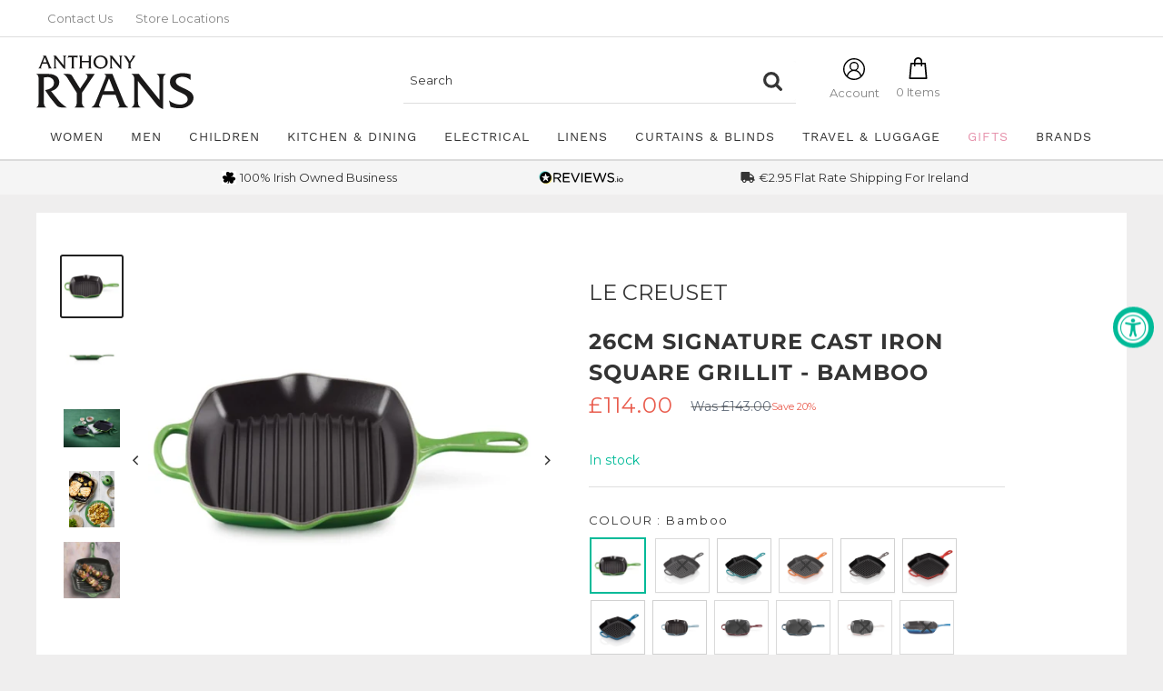

--- FILE ---
content_type: text/html; charset=utf-8
request_url: https://www.anthonyryans.com/en-gb/products/le-creuset-square-grillet-26cm-lec2018326-bamboo
body_size: 64825
content:
<!doctype html>

	<html class="no-js" lang="en">
		<head>
			<!-- Google Consent Mode -->
  <script data-cookieconsent="ignore">
	window.dataLayer = window.dataLayer || [];
	function gtag() {
		dataLayer.push(arguments);
	}
	gtag("consent", "default", {
		ad_personalization: "denied",
		ad_storage: "denied",
		ad_user_data: "denied",
		analytics_storage: "denied",
		functionality_storage: "denied",
		personalization_storage: "denied",
		security_storage: "granted",
		wait_for_update: 2000,
	});
	gtag("set", "ads_data_redaction", true);
	gtag("set", "url_passthrough", false);
</script>
  <!-- End Google Consent Mode-->

		  <meta charset="utf-8"><meta name="viewport" content="width=device-width, initial-scale=1.0, height=device-height, minimum-scale=1.0">
		  <meta name="theme-color" content="#01ba98"><title>26cm Signature Cast Iron Square Grillit - Bamboo
</title><meta name="description" content="As cast iron can reach high heat on a low to medium setting, you can seal your food quickly and lock in the moisture, nutrients and flavours, producing succulent tasty meals. It is a very healthy way of cooking too as the cooking fat drains away and collects below the ribs. The new helper handle sets this new Signature"><link rel="canonical" href="https://www.anthonyryans.com/en-gb/products/le-creuset-square-grillet-26cm-lec2018326-bamboo"><link rel="shortcut icon" href="//www.anthonyryans.com/cdn/shop/files/Vector_96x96.png?v=1661772131" type="image/png"><link rel="preload" as="style" href="//www.anthonyryans.com/cdn/shop/t/242/assets/theme.css?v=95904383456538512321763547802">
		<link rel="preload" as="style" href="//www.anthonyryans.com/cdn/shop/t/242/assets/styles-customised.css?v=41786350118531692421763547805">
		

		<link rel="preload" as="script" href="//www.anthonyryans.com/cdn/shop/t/242/assets/theme.js?v=111603181540343972631749820895">
<!-- 		<link rel="preload" as="script" href="//www.anthonyryans.com/cdn/shop/t/242/assets/consent.js?v=47021381876720217381749820895"> -->
		<link rel="preconnect" href="https://cdn.shopify.com">
		<link rel="preconnect" href="https://fonts.shopifycdn.com">
		<link rel="dns-prefetch" href="https://productreviews.shopifycdn.com">
		<link rel="dns-prefetch" href="https://ajax.googleapis.com">
		<link rel="dns-prefetch" href="https://maps.googleapis.com">
		<link rel="dns-prefetch" href="https://maps.gstatic.com">

		<meta property="og:type" content="product">
  <meta property="og:title" content="26cm Signature Cast Iron Square Grillit - Bamboo"><meta property="og:image" content="http://www.anthonyryans.com/cdn/shop/products/le-creuset-bistecchiera-skillet-verde.webp?v=1678980635">
    <meta property="og:image:secure_url" content="https://www.anthonyryans.com/cdn/shop/products/le-creuset-bistecchiera-skillet-verde.webp?v=1678980635">
    <meta property="og:image:width" content="1000">
    <meta property="og:image:height" content="1000"><meta property="product:price:amount" content="114.00">
  <meta property="product:price:currency" content="GBP"><meta property="og:description" content="As cast iron can reach high heat on a low to medium setting, you can seal your food quickly and lock in the moisture, nutrients and flavours, producing succulent tasty meals. It is a very healthy way of cooking too as the cooking fat drains away and collects below the ribs. The new helper handle sets this new Signature"><meta property="og:url" content="https://www.anthonyryans.com/en-gb/products/le-creuset-square-grillet-26cm-lec2018326-bamboo">
<meta property="og:site_name" content="Anthony Ryans Galway"><meta name="twitter:card" content="summary"><meta name="twitter:title" content="26cm Signature Cast Iron Square Grillit - Bamboo">
  <meta name="twitter:description" content="As cast iron can reach high heat on a low to medium setting, you can seal your food quickly and lock in the moisture, nutrients and flavours, producing succulent tasty meals. It is a very healthy way of cooking too as the cooking fat drains away and collects below the ribs. The new helper handle sets this new Signature Square Grillit® apart from others, for extra ease of use and stability when lifting a full pan. The grill is coated with Le Creuset’s specialist satin black enamel finish. Durable and easy to clean, the satin black enamel interior has been especially designed to protect the pan (no seasoning is required) and is ideal for searing and grilling foods such as meat, fish and vegetables.  Over time, it develops a natural patina that is ideal for searing and frying. Available in">
  <meta name="twitter:image" content="https://www.anthonyryans.com/cdn/shop/products/le-creuset-bistecchiera-skillet-verde_600x600_crop_center.webp?v=1678980635">
		<link rel="preload" href="//www.anthonyryans.com/cdn/fonts/montserrat/montserrat_n4.81949fa0ac9fd2021e16436151e8eaa539321637.woff2" as="font" type="font/woff2" crossorigin><link rel="preload" href="//www.anthonyryans.com/cdn/fonts/montserrat/montserrat_n4.81949fa0ac9fd2021e16436151e8eaa539321637.woff2" as="font" type="font/woff2" crossorigin><style>
  @font-face {
  font-family: Montserrat;
  font-weight: 400;
  font-style: normal;
  font-display: swap;
  src: url("//www.anthonyryans.com/cdn/fonts/montserrat/montserrat_n4.81949fa0ac9fd2021e16436151e8eaa539321637.woff2") format("woff2"),
       url("//www.anthonyryans.com/cdn/fonts/montserrat/montserrat_n4.a6c632ca7b62da89c3594789ba828388aac693fe.woff") format("woff");
}

  @font-face {
  font-family: Montserrat;
  font-weight: 400;
  font-style: normal;
  font-display: swap;
  src: url("//www.anthonyryans.com/cdn/fonts/montserrat/montserrat_n4.81949fa0ac9fd2021e16436151e8eaa539321637.woff2") format("woff2"),
       url("//www.anthonyryans.com/cdn/fonts/montserrat/montserrat_n4.a6c632ca7b62da89c3594789ba828388aac693fe.woff") format("woff");
}

@font-face {
  font-family: Montserrat;
  font-weight: 600;
  font-style: normal;
  font-display: swap;
  src: url("//www.anthonyryans.com/cdn/fonts/montserrat/montserrat_n6.1326b3e84230700ef15b3a29fb520639977513e0.woff2") format("woff2"),
       url("//www.anthonyryans.com/cdn/fonts/montserrat/montserrat_n6.652f051080eb14192330daceed8cd53dfdc5ead9.woff") format("woff");
}

@font-face {
  font-family: Montserrat;
  font-weight: 400;
  font-style: italic;
  font-display: swap;
  src: url("//www.anthonyryans.com/cdn/fonts/montserrat/montserrat_i4.5a4ea298b4789e064f62a29aafc18d41f09ae59b.woff2") format("woff2"),
       url("//www.anthonyryans.com/cdn/fonts/montserrat/montserrat_i4.072b5869c5e0ed5b9d2021e4c2af132e16681ad2.woff") format("woff");
}


  @font-face {
  font-family: Montserrat;
  font-weight: 700;
  font-style: normal;
  font-display: swap;
  src: url("//www.anthonyryans.com/cdn/fonts/montserrat/montserrat_n7.3c434e22befd5c18a6b4afadb1e3d77c128c7939.woff2") format("woff2"),
       url("//www.anthonyryans.com/cdn/fonts/montserrat/montserrat_n7.5d9fa6e2cae713c8fb539a9876489d86207fe957.woff") format("woff");
}

  @font-face {
  font-family: Montserrat;
  font-weight: 400;
  font-style: italic;
  font-display: swap;
  src: url("//www.anthonyryans.com/cdn/fonts/montserrat/montserrat_i4.5a4ea298b4789e064f62a29aafc18d41f09ae59b.woff2") format("woff2"),
       url("//www.anthonyryans.com/cdn/fonts/montserrat/montserrat_i4.072b5869c5e0ed5b9d2021e4c2af132e16681ad2.woff") format("woff");
}

  @font-face {
  font-family: Montserrat;
  font-weight: 700;
  font-style: italic;
  font-display: swap;
  src: url("//www.anthonyryans.com/cdn/fonts/montserrat/montserrat_i7.a0d4a463df4f146567d871890ffb3c80408e7732.woff2") format("woff2"),
       url("//www.anthonyryans.com/cdn/fonts/montserrat/montserrat_i7.f6ec9f2a0681acc6f8152c40921d2a4d2e1a2c78.woff") format("woff");
}


  :root {
    --default-text-font-size : 15px;
    --base-text-font-size    : 13px;
    --heading-font-family    : Montserrat, sans-serif;
    --heading-font-weight    : 400;
    --heading-font-style     : normal;
    --text-font-family       : Montserrat, sans-serif;
    --text-font-weight       : 400;
    --text-font-style        : normal;
    --text-font-bolder-weight: 600;
    --text-link-decoration   : underline;

    --text-color               : #343434;
    --text-color-rgb           : 52, 52, 52;
    --heading-color            : #343434;
    --border-color             : #dedede;
    --border-color-rgb         : 222, 222, 222;
    --form-border-color        : #d1d1d1;
    --accent-color             : #01ba98;
    --accent-color-rgb         : 1, 186, 152;
    --link-color               : #01ba98;
    --link-color-hover         : #016e5a;
    --background               : #efeeee;
    --secondary-background     : #ffffff;
    --secondary-background-rgb : 255, 255, 255;
    --accent-background        : rgba(1, 186, 152, 0.08);

    --input-background: #ffffff;

    --error-color       : #e74c3c;
    --error-background  : rgba(231, 76, 60, 0.07);
    --success-color     : #01ba98;
    --success-background: rgba(1, 186, 152, 0.11);

    --primary-button-background      : #01ba98;
    --primary-button-background-rgb  : 1, 186, 152;
    --primary-button-text-color      : #ffffff;
    --secondary-button-background    : #ebac33;
    --secondary-button-background-rgb: 235, 172, 51;
    --secondary-button-text-color    : #ffffff;

    --header-background      : #ffffff;
    --header-text-color      : #343434;
    --header-light-text-color: #dedede;
    --header-border-color    : rgba(222, 222, 222, 0.3);
    --header-accent-color    : #01ba98;

    --footer-background-color:    #ffffff;
    --footer-heading-text-color:  #343434;
    --footer-body-text-color:     #343434;
    --footer-body-text-color-rgb: 52, 52, 52;
    --footer-accent-color:        #01ba98;
    --footer-accent-color-rgb:    1, 186, 152;
    --footer-border:              none;
    
    --flickity-arrow-color: #ababab;--product-on-sale-accent           : #e74c3c;
    --product-on-sale-accent-rgb       : 231, 76, 60;
    --product-on-sale-color            : #ffffff;
    --product-in-stock-color           : #01ba98;
    --product-low-stock-color          : #e74c3c;
    --product-sold-out-color           : #343434;
    --product-custom-label-1-background: #01ba98;
    --product-custom-label-1-color     : #ffffff;
    --product-custom-label-2-background: #ebac33;
    --product-custom-label-2-color     : #ffffff;
    --product-review-star-color        : #ebac33;

    --mobile-container-gutter : 15px;
    --desktop-container-gutter: 40px;

    /* Shopify related variables */
    --payment-terms-background-color: #efeeee;
  }
</style>

<script>
  // IE11 does not have support for CSS variables, so we have to polyfill them
  if (!(((window || {}).CSS || {}).supports && window.CSS.supports('(--a: 0)'))) {
    const script = document.createElement('script');
    script.type = 'text/javascript';
    script.src = 'https://cdn.jsdelivr.net/npm/css-vars-ponyfill@2';
    script.onload = function() {
      cssVars({});
    };

    document.getElementsByTagName('head')[0].appendChild(script);
  }
</script>


		<script>window.performance && window.performance.mark && window.performance.mark('shopify.content_for_header.start');</script><meta name="google-site-verification" content="BfDDOh6Ur6pJlb0TcfdJbHntq-9UIXamCvxCaWrZdh0">
<meta id="shopify-digital-wallet" name="shopify-digital-wallet" content="/65871970525/digital_wallets/dialog">
<meta name="shopify-checkout-api-token" content="23de49f98dfe58bfbbbe73e5466cc4b6">
<meta id="in-context-paypal-metadata" data-shop-id="65871970525" data-venmo-supported="false" data-environment="production" data-locale="en_US" data-paypal-v4="true" data-currency="GBP">
<link rel="alternate" hreflang="x-default" href="https://www.anthonyryans.com/products/le-creuset-square-grillet-26cm-lec2018326-bamboo">
<link rel="alternate" hreflang="en" href="https://www.anthonyryans.com/products/le-creuset-square-grillet-26cm-lec2018326-bamboo">
<link rel="alternate" hreflang="en-GB" href="https://www.anthonyryans.com/en-gb/products/le-creuset-square-grillet-26cm-lec2018326-bamboo">
<link rel="alternate" type="application/json+oembed" href="https://www.anthonyryans.com/en-gb/products/le-creuset-square-grillet-26cm-lec2018326-bamboo.oembed">
<script async="async" src="/checkouts/internal/preloads.js?locale=en-GB"></script>
<script id="apple-pay-shop-capabilities" type="application/json">{"shopId":65871970525,"countryCode":"IE","currencyCode":"GBP","merchantCapabilities":["supports3DS"],"merchantId":"gid:\/\/shopify\/Shop\/65871970525","merchantName":"Anthony Ryans Galway","requiredBillingContactFields":["postalAddress","email","phone"],"requiredShippingContactFields":["postalAddress","email","phone"],"shippingType":"shipping","supportedNetworks":["visa","maestro","masterCard","amex"],"total":{"type":"pending","label":"Anthony Ryans Galway","amount":"1.00"},"shopifyPaymentsEnabled":true,"supportsSubscriptions":true}</script>
<script id="shopify-features" type="application/json">{"accessToken":"23de49f98dfe58bfbbbe73e5466cc4b6","betas":["rich-media-storefront-analytics"],"domain":"www.anthonyryans.com","predictiveSearch":true,"shopId":65871970525,"locale":"en"}</script>
<script>var Shopify = Shopify || {};
Shopify.shop = "anthony-ryans-galway.myshopify.com";
Shopify.locale = "en";
Shopify.currency = {"active":"GBP","rate":"0.8403361"};
Shopify.country = "GB";
Shopify.theme = {"name":"anthony-ryans-shopify-theme\/main","id":183679517007,"schema_name":"Warehouse","schema_version":"2.8.2","theme_store_id":null,"role":"main"};
Shopify.theme.handle = "null";
Shopify.theme.style = {"id":null,"handle":null};
Shopify.cdnHost = "www.anthonyryans.com/cdn";
Shopify.routes = Shopify.routes || {};
Shopify.routes.root = "/en-gb/";</script>
<script type="module">!function(o){(o.Shopify=o.Shopify||{}).modules=!0}(window);</script>
<script>!function(o){function n(){var o=[];function n(){o.push(Array.prototype.slice.apply(arguments))}return n.q=o,n}var t=o.Shopify=o.Shopify||{};t.loadFeatures=n(),t.autoloadFeatures=n()}(window);</script>
<script id="shop-js-analytics" type="application/json">{"pageType":"product"}</script>
<script defer="defer" async type="module" src="//www.anthonyryans.com/cdn/shopifycloud/shop-js/modules/v2/client.init-shop-cart-sync_C5BV16lS.en.esm.js"></script>
<script defer="defer" async type="module" src="//www.anthonyryans.com/cdn/shopifycloud/shop-js/modules/v2/chunk.common_CygWptCX.esm.js"></script>
<script type="module">
  await import("//www.anthonyryans.com/cdn/shopifycloud/shop-js/modules/v2/client.init-shop-cart-sync_C5BV16lS.en.esm.js");
await import("//www.anthonyryans.com/cdn/shopifycloud/shop-js/modules/v2/chunk.common_CygWptCX.esm.js");

  window.Shopify.SignInWithShop?.initShopCartSync?.({"fedCMEnabled":true,"windoidEnabled":true});

</script>
<script>(function() {
  var isLoaded = false;
  function asyncLoad() {
    if (isLoaded) return;
    isLoaded = true;
    var urls = ["https:\/\/chimpstatic.com\/mcjs-connected\/js\/users\/f1bc3b4f6fa50b810388c3c9e\/829ea6ec123b4c201997cd114.js?shop=anthony-ryans-galway.myshopify.com","https:\/\/config.gorgias.chat\/bundle-loader\/01HSGQ4JKKF9Y0CXRZN1CVBDDC?source=shopify1click\u0026shop=anthony-ryans-galway.myshopify.com","https:\/\/cdn.rebuyengine.com\/onsite\/js\/rebuy.js?shop=anthony-ryans-galway.myshopify.com","https:\/\/cdn.9gtb.com\/loader.js?g_cvt_id=b2abfeed-ecb0-4889-b068-f1e43fbf915d\u0026shop=anthony-ryans-galway.myshopify.com"];
    for (var i = 0; i < urls.length; i++) {
      var s = document.createElement('script');
      s.type = 'text/javascript';
      s.async = true;
      s.src = urls[i];
      var x = document.getElementsByTagName('script')[0];
      x.parentNode.insertBefore(s, x);
    }
  };
  if(window.attachEvent) {
    window.attachEvent('onload', asyncLoad);
  } else {
    window.addEventListener('load', asyncLoad, false);
  }
})();</script>
<script id="__st">var __st={"a":65871970525,"offset":0,"reqid":"27561097-6bdf-4b50-8fe4-5577f75d28eb-1768719826","pageurl":"www.anthonyryans.com\/en-gb\/products\/le-creuset-square-grillet-26cm-lec2018326-bamboo","u":"da9a7a0e9eca","p":"product","rtyp":"product","rid":7811331752157};</script>
<script>window.ShopifyPaypalV4VisibilityTracking = true;</script>
<script id="captcha-bootstrap">!function(){'use strict';const t='contact',e='account',n='new_comment',o=[[t,t],['blogs',n],['comments',n],[t,'customer']],c=[[e,'customer_login'],[e,'guest_login'],[e,'recover_customer_password'],[e,'create_customer']],r=t=>t.map((([t,e])=>`form[action*='/${t}']:not([data-nocaptcha='true']) input[name='form_type'][value='${e}']`)).join(','),a=t=>()=>t?[...document.querySelectorAll(t)].map((t=>t.form)):[];function s(){const t=[...o],e=r(t);return a(e)}const i='password',u='form_key',d=['recaptcha-v3-token','g-recaptcha-response','h-captcha-response',i],f=()=>{try{return window.sessionStorage}catch{return}},m='__shopify_v',_=t=>t.elements[u];function p(t,e,n=!1){try{const o=window.sessionStorage,c=JSON.parse(o.getItem(e)),{data:r}=function(t){const{data:e,action:n}=t;return t[m]||n?{data:e,action:n}:{data:t,action:n}}(c);for(const[e,n]of Object.entries(r))t.elements[e]&&(t.elements[e].value=n);n&&o.removeItem(e)}catch(o){console.error('form repopulation failed',{error:o})}}const l='form_type',E='cptcha';function T(t){t.dataset[E]=!0}const w=window,h=w.document,L='Shopify',v='ce_forms',y='captcha';let A=!1;((t,e)=>{const n=(g='f06e6c50-85a8-45c8-87d0-21a2b65856fe',I='https://cdn.shopify.com/shopifycloud/storefront-forms-hcaptcha/ce_storefront_forms_captcha_hcaptcha.v1.5.2.iife.js',D={infoText:'Protected by hCaptcha',privacyText:'Privacy',termsText:'Terms'},(t,e,n)=>{const o=w[L][v],c=o.bindForm;if(c)return c(t,g,e,D).then(n);var r;o.q.push([[t,g,e,D],n]),r=I,A||(h.body.append(Object.assign(h.createElement('script'),{id:'captcha-provider',async:!0,src:r})),A=!0)});var g,I,D;w[L]=w[L]||{},w[L][v]=w[L][v]||{},w[L][v].q=[],w[L][y]=w[L][y]||{},w[L][y].protect=function(t,e){n(t,void 0,e),T(t)},Object.freeze(w[L][y]),function(t,e,n,w,h,L){const[v,y,A,g]=function(t,e,n){const i=e?o:[],u=t?c:[],d=[...i,...u],f=r(d),m=r(i),_=r(d.filter((([t,e])=>n.includes(e))));return[a(f),a(m),a(_),s()]}(w,h,L),I=t=>{const e=t.target;return e instanceof HTMLFormElement?e:e&&e.form},D=t=>v().includes(t);t.addEventListener('submit',(t=>{const e=I(t);if(!e)return;const n=D(e)&&!e.dataset.hcaptchaBound&&!e.dataset.recaptchaBound,o=_(e),c=g().includes(e)&&(!o||!o.value);(n||c)&&t.preventDefault(),c&&!n&&(function(t){try{if(!f())return;!function(t){const e=f();if(!e)return;const n=_(t);if(!n)return;const o=n.value;o&&e.removeItem(o)}(t);const e=Array.from(Array(32),(()=>Math.random().toString(36)[2])).join('');!function(t,e){_(t)||t.append(Object.assign(document.createElement('input'),{type:'hidden',name:u})),t.elements[u].value=e}(t,e),function(t,e){const n=f();if(!n)return;const o=[...t.querySelectorAll(`input[type='${i}']`)].map((({name:t})=>t)),c=[...d,...o],r={};for(const[a,s]of new FormData(t).entries())c.includes(a)||(r[a]=s);n.setItem(e,JSON.stringify({[m]:1,action:t.action,data:r}))}(t,e)}catch(e){console.error('failed to persist form',e)}}(e),e.submit())}));const S=(t,e)=>{t&&!t.dataset[E]&&(n(t,e.some((e=>e===t))),T(t))};for(const o of['focusin','change'])t.addEventListener(o,(t=>{const e=I(t);D(e)&&S(e,y())}));const B=e.get('form_key'),M=e.get(l),P=B&&M;t.addEventListener('DOMContentLoaded',(()=>{const t=y();if(P)for(const e of t)e.elements[l].value===M&&p(e,B);[...new Set([...A(),...v().filter((t=>'true'===t.dataset.shopifyCaptcha))])].forEach((e=>S(e,t)))}))}(h,new URLSearchParams(w.location.search),n,t,e,['guest_login'])})(!0,!0)}();</script>
<script integrity="sha256-4kQ18oKyAcykRKYeNunJcIwy7WH5gtpwJnB7kiuLZ1E=" data-source-attribution="shopify.loadfeatures" defer="defer" src="//www.anthonyryans.com/cdn/shopifycloud/storefront/assets/storefront/load_feature-a0a9edcb.js" crossorigin="anonymous"></script>
<script data-source-attribution="shopify.dynamic_checkout.dynamic.init">var Shopify=Shopify||{};Shopify.PaymentButton=Shopify.PaymentButton||{isStorefrontPortableWallets:!0,init:function(){window.Shopify.PaymentButton.init=function(){};var t=document.createElement("script");t.src="https://www.anthonyryans.com/cdn/shopifycloud/portable-wallets/latest/portable-wallets.en.js",t.type="module",document.head.appendChild(t)}};
</script>
<script data-source-attribution="shopify.dynamic_checkout.buyer_consent">
  function portableWalletsHideBuyerConsent(e){var t=document.getElementById("shopify-buyer-consent"),n=document.getElementById("shopify-subscription-policy-button");t&&n&&(t.classList.add("hidden"),t.setAttribute("aria-hidden","true"),n.removeEventListener("click",e))}function portableWalletsShowBuyerConsent(e){var t=document.getElementById("shopify-buyer-consent"),n=document.getElementById("shopify-subscription-policy-button");t&&n&&(t.classList.remove("hidden"),t.removeAttribute("aria-hidden"),n.addEventListener("click",e))}window.Shopify?.PaymentButton&&(window.Shopify.PaymentButton.hideBuyerConsent=portableWalletsHideBuyerConsent,window.Shopify.PaymentButton.showBuyerConsent=portableWalletsShowBuyerConsent);
</script>
<script data-source-attribution="shopify.dynamic_checkout.cart.bootstrap">document.addEventListener("DOMContentLoaded",(function(){function t(){return document.querySelector("shopify-accelerated-checkout-cart, shopify-accelerated-checkout")}if(t())Shopify.PaymentButton.init();else{new MutationObserver((function(e,n){t()&&(Shopify.PaymentButton.init(),n.disconnect())})).observe(document.body,{childList:!0,subtree:!0})}}));
</script>
<link id="shopify-accelerated-checkout-styles" rel="stylesheet" media="screen" href="https://www.anthonyryans.com/cdn/shopifycloud/portable-wallets/latest/accelerated-checkout-backwards-compat.css" crossorigin="anonymous">
<style id="shopify-accelerated-checkout-cart">
        #shopify-buyer-consent {
  margin-top: 1em;
  display: inline-block;
  width: 100%;
}

#shopify-buyer-consent.hidden {
  display: none;
}

#shopify-subscription-policy-button {
  background: none;
  border: none;
  padding: 0;
  text-decoration: underline;
  font-size: inherit;
  cursor: pointer;
}

#shopify-subscription-policy-button::before {
  box-shadow: none;
}

      </style>

<script>window.performance && window.performance.mark && window.performance.mark('shopify.content_for_header.end');</script>

		<link rel="stylesheet" href="//www.anthonyryans.com/cdn/shop/t/242/assets/theme.css?v=95904383456538512321763547802">
		<link rel="stylesheet" href="//www.anthonyryans.com/cdn/shop/t/242/assets/styles-customised.css?v=41786350118531692421763547805">

		
  <script type="application/ld+json">
  {
    "@context": "https://schema.org",
    "@type": "Product",
    "productID": 7811331752157,
    "offers": [{
          "@type": "Offer",
          "name": "26CM \/ Bamboo",
          "availability":"https://schema.org/InStock",
          "price": 114.0,
          "priceCurrency": "GBP",
          "priceValidUntil": "2026-01-28","sku": "LEC2018326014",
            "gtin13": "0024147318033",
          "url": "/en-gb/products/le-creuset-square-grillet-26cm-lec2018326-bamboo?variant=43156444643549"
        }
],"brand": {
      "@type": "Brand",
      "name": "Le Creuset"
    },
    "name": "26cm Signature Cast Iron Square Grillit - Bamboo",
    "description": "As cast iron can reach high heat on a low to medium setting, you can seal your food quickly and lock in the moisture, nutrients and flavours, producing succulent tasty meals. It is a very healthy way of cooking too as the cooking fat drains away and collects below the ribs. The new helper handle sets this new Signature Square Grillit® apart from others, for extra ease of use and stability when lifting a full pan. The grill is coated with Le Creuset’s specialist satin black enamel finish. Durable and easy to clean, the satin black enamel interior has been especially designed to protect the pan (no seasoning is required) and is ideal for searing and grilling foods such as meat, fish and vegetables. \nOver time, it develops a natural patina that is ideal for searing and frying. Available in a range of colours to complement every kitchen and style. The Square Grillit® is suitable for use on all hob types, including induction, in the oven, under the grill and on the barbecue and is protected by a Lifetime Guarantee for total peace of mind. \nFeatures\n\nRibbed cooking surface drains away excess fat and produces professional sear lines by caramelising the surface of the food where it contacts with the ribs. \nLe Creuset's durable, easy clean black enamel interior (no seasoning is required).\nEven heat distribution and superior heat retention for greater cooking results.\nOnly low to medium heat is required when cooking and will achieve the high surface heat required for searing. \nStrong easy-grip, easy-lift cast iron handles, suitable for use in the oven. \nSpouts on two sides allow for drip-free pouring. \nColourful, long-lasting exterior enamel resists chipping and cracking. \n\nHeat Source: Oven, Grill, Induction Hob, Gas Hob, Ceramic Glass Cooktop, Electric Hob.\nWash Instructions: Dishwasher safe.\nDimensions: L44.3 X W29.9 X H5.3cm.",
    "category": "Grill Pan",
    "url": "/en-gb/products/le-creuset-square-grillet-26cm-lec2018326-bamboo",
    "sku": "LEC2018326014",
    "image": {
      "@type": "ImageObject",
      "url": "https://www.anthonyryans.com/cdn/shop/products/le-creuset-bistecchiera-skillet-verde.webp?v=1678980635&width=1024",
      "image": "https://www.anthonyryans.com/cdn/shop/products/le-creuset-bistecchiera-skillet-verde.webp?v=1678980635&width=1024",
      "name": "",
      "width": "1024",
      "height": "1024"
    }
  }
  </script>



  <script type="application/ld+json">
  {
    "@context": "https://schema.org",
    "@type": "BreadcrumbList",
  "itemListElement": [{
      "@type": "ListItem",
      "position": 1,
      "name": "Home",
      "item": "https://www.anthonyryans.com"
    },{
          "@type": "ListItem",
          "position": 2,
          "name": "26cm Signature Cast Iron Square Grillit - Bamboo",
          "item": "https://www.anthonyryans.com/en-gb/products/le-creuset-square-grillet-26cm-lec2018326-bamboo"
        }]
  }
  </script>



		<script>
			// This allows to expose several variables to the global scope, to be used in scripts
			window.theme = {
			  pageType: "product",
			  cartCount: 0,
			  moneyFormat: "£{{amount}}",
			  moneyWithCurrencyFormat: "£{{amount}} GBP",
			  currencyCodeEnabled: false,
			  showDiscount: true,
			  discountMode: "percentage",
			  searchMode: "product,article",
			  searchUnavailableProducts: "last",
			  cartType: "drawer",
			  cart_free_shipping_threshold: 0,
			  free_shipping_remaining_html: "Spend {{remaining_amount}} more and get free shipping!",
			  free_shipping_remaining_full_html: "FREE SHIPPING on orders over € within Ireland",
			  free_shipping_text: "You are eligible for free shipping!"
			};

			window.routes = {
			  rootUrl: "\/en-gb",
			  rootUrlWithoutSlash: "\/en-gb",
			  cartUrl: "\/en-gb\/cart",
			  cartAddUrl: "\/en-gb\/cart\/add",
			  cartChangeUrl: "\/en-gb\/cart\/change",
			  searchUrl: "\/en-gb\/search",
			  productRecommendationsUrl: "\/en-gb\/recommendations\/products"
			};

			window.languages = {
			  productRegularPrice: "Regular price",
			  productSalePrice: "Sale price",
			  collectionOnSaleLabel: "Save {{savings}}",
			  productFormUnavailable: "Unavailable",
			  productFormAddToCart: "Add to cart",
			  productFormSoldOut: "Sold out",
			  productAdded: "Product has been added to your cart",
			  productAddedShort: "Added!",
			  shippingEstimatorNoResults: "No shipping could be found for your address.",
			  shippingEstimatorOneResult: "There is one shipping rate for your address:",
			  shippingEstimatorMultipleResults: "There are {{count}} shipping rates for your address:",
			  shippingEstimatorErrors: "There are some errors:"
			};

			window.lazySizesConfig = {
			  loadHidden: false,
			  hFac: 0.8,
			  expFactor: 3,
			  customMedia: {
			    '--phone': '(max-width: 640px)',
			    '--tablet': '(min-width: 641px) and (max-width: 1023px)',
			    '--lap': '(min-width: 1024px)'
			  }
			};

			document.documentElement.className = document.documentElement.className.replace('no-js', 'js');
		</script><!-- 		<script src='//www.anthonyryans.com/cdn/shop/t/242/assets/consent.js?v=47021381876720217381749820895' defer></script> -->
		<script src='//www.anthonyryans.com/cdn/shop/t/242/assets/theme.js?v=111603181540343972631749820895' defer></script>
		
		<script src='//www.anthonyryans.com/cdn/shop/t/242/assets/custom.js?v=100367994685090071201766400430' defer></script><script>
				(function () {
					window.onpageshow = function () {
						// We force re-freshing the cart content onpageshow, as most browsers will serve a cache copy when hitting the
						// back button, which cause staled data
						document.documentElement.dispatchEvent(
							new CustomEvent('cart:refresh', {
								bubbles: true,
								detail: {scrollToTop: false},
							})
						);
					};
				})();
			</script><script async="" src="https://static.klaviyo.com/onsite/js/VfNFHZ/klaviyo.js?company_id=VfNFHZ"></script>

			<script>
				!function(){
					if(!window.klaviyo){
						window._klOnsite = window._klOnsite || [];
						try {
							window.klaviyo = new Proxy({}, {
								get: function(n, i){
									return i === "push"
										? function(){ window._klOnsite.push.apply(window._klOnsite, arguments) }
										: function(){
											var n = arguments.length, args = new Array(n);
											for(var w = 0; w < n; w++) args[w] = arguments[w];
											var callback = typeof args[args.length-1] === "function" ? args.pop() : undefined;
											var promise = new Promise(function(resolve){
												window._klOnsite.push([i].concat(args, [function(result){
													if(callback) callback(result);
													resolve(result);
												}]));
											});
											return promise;
										};
								}
							})
						} catch(e) {
							window.klaviyo = window.klaviyo || [];
							window.klaviyo.push = function(){
								window._klOnsite.push.apply(window._klOnsite, arguments);
							}
						}
					}
				}();
			</script>

		


		<script>
		    let cookieBotRan = false;

		function feedback() {
		  const p = window.Shopify.customerPrivacy;
		  console.log(`Tracking ${p.userCanBeTracked() ? "en" : "dis"}abled`);
		}
		window.Shopify.loadFeatures(
		  [
		    {
		      name: "consent-tracking-api",
		      version: "0.1",
		    },
		  ],
		  function (error) {
		    if (error) throw error;
		    if ("Cookiebot" in window)
		      window.Shopify.customerPrivacy.setTrackingConsent({
		        "analytics": false,
		        "marketing": false,
		        "preferences": false,
		        "sale_of_data": false,
		      }, () => console.log("Awaiting consent")
		    );
		  }
		);

		window.addEventListener("CookiebotOnConsentReady", function () {
		  const C = Cookiebot.consent,
		      existConsentShopify = setInterval(function () {
		        if (window.Shopify.customerPrivacy && cookieBotRan === false) {
		          clearInterval(existConsentShopify);
		          window.Shopify.customerPrivacy.setTrackingConsent({
		            "analytics": C["statistics"],
		            "marketing": C["marketing"],
		            "preferences": C["preferences"],
		            "sale_of_data": C["marketing"],
		          }, () => console.log("Consent captured", window.Shopify.customerPrivacy.currentVisitorConsent()))
		        }
		        cookieBotRan = true;
		      }, 8000);
		});
</script>

		<!-- begin-boost-pfs-filter-css -->
		<link rel="preload stylesheet" href="//www.anthonyryans.com/cdn/shop/t/242/assets/boost-pfs-instant-search.css?v=55772217627051063321749820926" as="style"><link href="//www.anthonyryans.com/cdn/shop/t/242/assets/boost-pfs-custom.css?v=26362578381834879631749820926" rel="stylesheet" type="text/css" media="all" />
<style data-id="boost-pfs-style">
    .boost-pfs-filter-option-title-text {color: rgba(52,52,52,1);font-size: 14px;font-weight: 700;text-transform: capitalize;}

   .boost-pfs-filter-tree-v .boost-pfs-filter-option-title-text:before {border-top-color: rgba(52,52,52,1);}
    .boost-pfs-filter-tree-v .boost-pfs-filter-option.boost-pfs-filter-option-collapsed .boost-pfs-filter-option-title-text:before {border-bottom-color: rgba(52,52,52,1);}
    .boost-pfs-filter-tree-h .boost-pfs-filter-option-title-heading:before {border-right-color: rgba(52,52,52,1);
        border-bottom-color: rgba(52,52,52,1);}

    .boost-pfs-filter-refine-by .boost-pfs-filter-option-title h3 {color: rgba(52,52,52,1);}

    .boost-pfs-filter-option-content .boost-pfs-filter-option-item-list .boost-pfs-filter-option-item button,
    .boost-pfs-filter-option-content .boost-pfs-filter-option-item-list .boost-pfs-filter-option-item .boost-pfs-filter-button,
    .boost-pfs-filter-option-range-amount input,
    .boost-pfs-filter-tree-v .boost-pfs-filter-refine-by .boost-pfs-filter-refine-by-items .refine-by-item,
    .boost-pfs-filter-refine-by-wrapper-v .boost-pfs-filter-refine-by .boost-pfs-filter-refine-by-items .refine-by-item,
    .boost-pfs-filter-refine-by .boost-pfs-filter-option-title,
    .boost-pfs-filter-refine-by .boost-pfs-filter-refine-by-items .refine-by-item>a,
    .boost-pfs-filter-refine-by>span,
    .boost-pfs-filter-clear,
    .boost-pfs-filter-clear-all{color: rgba(52,52,52,1);font-size: 13px;}
    .boost-pfs-filter-tree-h .boost-pfs-filter-pc .boost-pfs-filter-refine-by-items .refine-by-item .boost-pfs-filter-clear .refine-by-type,
    .boost-pfs-filter-refine-by-wrapper-h .boost-pfs-filter-pc .boost-pfs-filter-refine-by-items .refine-by-item .boost-pfs-filter-clear .refine-by-type {color: rgba(52,52,52,1);}

    .boost-pfs-filter-option-multi-level-collections .boost-pfs-filter-option-multi-level-list .boost-pfs-filter-option-item .boost-pfs-filter-button-arrow .boost-pfs-arrow:before,
    .boost-pfs-filter-option-multi-level-tag .boost-pfs-filter-option-multi-level-list .boost-pfs-filter-option-item .boost-pfs-filter-button-arrow .boost-pfs-arrow:before {border-right: 1px solid rgba(52,52,52,1);
        border-bottom: 1px solid rgba(52,52,52,1);}

    .boost-pfs-filter-refine-by-wrapper-v .boost-pfs-filter-refine-by .boost-pfs-filter-refine-by-items .refine-by-item .boost-pfs-filter-clear:after,
    .boost-pfs-filter-refine-by-wrapper-v .boost-pfs-filter-refine-by .boost-pfs-filter-refine-by-items .refine-by-item .boost-pfs-filter-clear:before,
    .boost-pfs-filter-tree-v .boost-pfs-filter-refine-by .boost-pfs-filter-refine-by-items .refine-by-item .boost-pfs-filter-clear:after,
    .boost-pfs-filter-tree-v .boost-pfs-filter-refine-by .boost-pfs-filter-refine-by-items .refine-by-item .boost-pfs-filter-clear:before,
    .boost-pfs-filter-refine-by-wrapper-h .boost-pfs-filter-pc .boost-pfs-filter-refine-by-items .refine-by-item .boost-pfs-filter-clear:after,
    .boost-pfs-filter-refine-by-wrapper-h .boost-pfs-filter-pc .boost-pfs-filter-refine-by-items .refine-by-item .boost-pfs-filter-clear:before,
    .boost-pfs-filter-tree-h .boost-pfs-filter-pc .boost-pfs-filter-refine-by-items .refine-by-item .boost-pfs-filter-clear:after,
    .boost-pfs-filter-tree-h .boost-pfs-filter-pc .boost-pfs-filter-refine-by-items .refine-by-item .boost-pfs-filter-clear:before {border-top-color: rgba(52,52,52,1);}
    .boost-pfs-filter-option-range-slider .noUi-value-horizontal {color: rgba(52,52,52,1);}

    .boost-pfs-filter-tree-mobile-button button,
    .boost-pfs-filter-top-sorting-mobile button {font-weight: 700 !important;text-transform: uppercase !important;background: rgba(1,186,152,1) !important;}
    .boost-pfs-filter-top-sorting-mobile button>span:after {}
  </style>

		<!-- end-boost-pfs-filter-css -->

        <!-- CookiePro Cookies Consent Notice end for www.anthonyryans.com -->
        
            <script>
  window.dataLayer = window.dataLayer || [];
  function gtag(){dataLayer.push(arguments);}

gtag('consent', 'default', {
  'ad_storage': 'denied',
  'ad_user_data': 'denied',
  'ad_personalization': 'denied',
  'analytics_storage': 'denied'
});
</script>

<!-- Google Tag Manager -->
<script>(function(w,d,s,l,i){w[l]=w[l]||[];w[l].push({'gtm.start':
new Date().getTime(),event:'gtm.js'});var f=d.getElementsByTagName(s)[0],
j=d.createElement(s),dl=l!='dataLayer'?'&l='+l:'';j.async=true;j.src=
'https://www.googletagmanager.com/gtm.js?id='+i+dl;f.parentNode.insertBefore(j,f);
})(window,document,'script','dataLayer','GTM-WCRV4DNB');</script>
<!-- End Google Tag Manager -->
        


	<!-- Rebuy custom template -->
	<script id='rebuy-recommended-template' type='text/template'>
	<div class="rebuy-widget" v-cloak v-on:click="stopPropagation($event)" v-bind:id="'rebuy-widget-' + id"
	v-bind:class="['widget-type-' + config.type.replace('_','-'), 'widget-display-' + config.display_type, products.length > 0 ? 'is-visible' : 'is-hidden', 'widget-layout-' + currentLayout()]">

	<div class="rebuy-widget-container" v-cloak
	v-bind:class="['widget-display-' + config.display_type, visible ? 'is-visible' : 'is-hidden' ]"
	v-on:click.self="hide()">

	<div class="rebuy-widget-content">
	<div class="rebuy-modal-close" v-on:click="hide()" aria-label="close modal">
	<i class="fas fa-times" aria-hidden="true"></i>
	</div>

	<div class="rebuy-timer" v-if="hasTimer()">
	<p class="rebuy-timer-title" v-if="config.language.timer_title">
	    <span v-html="config.language.timer_title"></span> <span class="rebuy-timer-minutes"
	    v-html="config.timer.duration_minutes"></span>:<span class="rebuy-timer-seconds"
	    v-html="config.timer.duration_seconds"></span>
	</p>
	</div>

	<h2 class="super-title section__title" v-if="config.language.super_title != ''" v-html="config.language.super_title"></h2>

	<h4 class="primary-title" v-if="config.language.title != ''" v-html="config.language.title"></h4>

	<div class="description" v-if="config.language.description != ''" v-html="config.language.description"></div>

	<div class="rebuy-product-grid" v-bind:class="layoutClasses" tabindex="0" role="list">

	<div v-for="(product, product_index) in products"
	    v-bind:class="[product.handle, 'product-id-' + product.id, cartHasProduct(product) ? 'cart-has-item' : '', productTagClasses(product)]"
	    aria-label="product" class="rebuy-product-block" role="listitem"
	    v-bind:data-compare-at="variantCompareAtPrice(product, product.selected_variant)"
	v-bind:data-price="variantPrice(product, product.selected_variant)"
	>

	    <div class="rebuy-product-media">
	        <div class="product-item__label-list">
	            <span class="product-label product-label--on-sale"></span>
	        </div>
	    <a class="rebuy-product-image" tabindex="-1" v-bind:href="learnMoreURL(product)" v-bind:style="imageStyles"
	        v-on:click="learnMore(product);" v-bind:class="[hasLearnMore() ? 'clickable' : '']">
	        <img v-bind:loading="product_index > 1 ? 'lazy' : 'eager'"
	        v-bind:src="itemImage(product, product.selected_variant, '400x400')"
	        v-bind:alt="itemImageAlt(product, product.selected_variant)">
	    </a>
	    </div>
	    <div class="rebuy-product-info">
	    <a class="product-item__vendor link" v-bind:data-vendor-title="product.vendor" v-html="product.vendor"></a>
	    <a role="heading" aria-level="5" class="rebuy-product-title" v-bind:href="learnMoreURL(product)"
	        v-on:click="learnMore(product);" v-html="product.title" v-bind:class="[hasLearnMore() ? 'clickable' : '']"
	        v-bind:aria-label="'View ' + product.title"></a>
	    <div class="rebuy-variant-title" v-if="showVariantTitle(product)" v-html="product.selected_variant.title">
	    </div>
	    <div class="rebuy-product-review" v-if="hasProductReviews(product)" aria-label="product star rating">
	        <span class="rebuy-star-rating sr-only">
	        <span v-if="product.reviews.star_rating" class="rebuy-star-rating-value sr-only"
	            v-html="product.reviews.star_rating + ' stars out of 5 stars'">
	        </span>
	        <span class="rebuy-star-rating-background"></span>
	        <span class="rebuy-star-rating-foreground"
	            v-bind:style="{ width: productReviewRatingPercentage(product) }"></span>
	        </span>
	        <span class="rebuy-review-count" v-html="productReviewCount(product)"></span>
	    </div>

	    <div class="rebuy-product-price">
	        <div v-if="variantOnSale(product, product.selected_variant)">
	        <span class="rebuy-money sale">
	            <span class="sr-only">Sale price</span>
	            <span v-html="formatMoney(variantPrice(product, product.selected_variant))"></span>
	        </span>
	    <div  class="product-item__cprice-label product-meta__label-list">
	            <span class="rebuy-money compare-at">
	                <span class="sr-only">Original price</span>
	                <span class="price-before" v-html="formatMoney(variantCompareAtPrice(product, product.selected_variant))"></span>
	            </span>
	        <span class="product-label product-label--on-sale"></span>
	    </div>
	        </div>
	        <div v-if="!(variantOnSale(product, product.selected_variant))">
	        <span class="rebuy-money">
	            <span class="sr-only">Price</span>
	            <span v-html="formatMoney(variantPrice(product, product.selected_variant))"></span>
	        </span>
	        </div>
	    </div>
	    <div class="rebuy-product-description" v-if="showProductDescription(product)"
	        v-html="text(product.body_html)"></div>
	    </div>
	    <div class="rebuy-product-options" v-if="showVariantSelect(product)">
	    <select title="Select product variant" :id="id + '-' + 'select' + '-' + product_index"
	        :class="{ hide : settings.view_options.variant_selector == 'buttons' }" class="rebuy-select"
	        v-bind:aria-label="'variant of ' + product.title" v-model="product.selected_variant_id"
	        v-on:change="selectVariant(product)">
	        <option v-for="variant in product.variants" v-bind:value="variant.id"></option>
	    </select>
	    <div v-if="displayColorSwatches(option)" v-for="option in product.options" class="rebuy-color-swatches">
	        <div v-for="(value, value_index) in filterOOSOptions(option, product)" class="rebuy-color-swatch">
	        <input :name="id + '-color-' + product_index"
	            :id="id + '-color-' + product_index + '-' + value + '-' + value_index" :checked="value_index == 0"
	            :value="value" type="radio" class="rebuy-color-input hide"
	            v-on:change="selectVariantByColor(product, value, product_index)">
	        <label :for="id + '-color-' + product_index + '-' + value + '-' + value_index"
	            :style="{ backgroundColor: value }" :title="value" class="rebuy-color-label"></label>
	        </div>
	    </div>

	    <div v-if="displaySizeSwatches(option)" v-for="option in product.options" class="mt-10 rebuy-size-swatches">
	        <div v-for="(value, value_index) in filterOOSOptions(option, product)" class="rebuy-size-swatch">

	        <input :name="id + '-size-' + product_index" :id="id + '-size-' + product_index + '-' + value"
	            :checked="value_index == 0" :value="value" type="radio" class="rebuy-size-input hide"
	            v-on:change="selectVariantBySize(product, value, product_index)">
	        <label :for="id + '-size-' + product_index + '-' + value" class="rebuy-size-label"></label>
	        </div>
	    </div>
	    </div>
	</div>

	</div>

	<div class="rebuy-modal-actions" v-if="showContinueButton()">
	<button class="rebuy-button decline" v-on:click="hide()" type="button">
	    <span v-html="continueLabel()"></span>
	</button>
	</div>

	</div>

	</div>
	</div>
</script>

<script>
	document.addEventListener("rebuy.ready", () => {
	    if (!window.theme.showDiscount) {
	        return; // Nothing to do if discount label is configured to be hidden
	    }

	    [...document.querySelectorAll('.rebuy-product-block')].forEach(product => {

	        var discountLabel = product.querySelectorAll('.product-label--on-sale'); // Some merchants have removed it from the code so we have to act defensive

	        if (discountLabel.length == 0) {
	            return;
	        }

	        const comparePrice = product.getAttribute('data-compare-at');
	        const price = product.getAttribute('data-price');

	        if (!comparePrice || !(price < comparePrice)) {
	            discountLabel.forEach(label => label.style.display = 'none');
	        } else {
	            // We compute the savings based on the setting
	            var savings = null;

	            if (window.theme.discountMode === 'percentage') {
	                savings = ''.concat(
	                    Math.round(
	                        ((comparePrice - price) * 100) / comparePrice
	                    ), '%' );
	            } else {
	                savings = '<span>'.concat(
	                Currency.formatMoney(comparePrice - price, window.theme.moneyFormat),
	                    '</span>' );
	            }
	            discountLabel.forEach(label => {
	                label.innerHTML = ''.concat(window.languages.collectionOnSaleLabel.replace("{"+"{savings}"+"}", savings));
	                label.style.display = 'inline-block';
	            });
	        }

	        let vendorTitle = product.querySelector('.product-item__vendor');
	        let vendorLink = vendorTitle.getAttribute('data-vendor-title');
	        vendorLink = vendorLink.toLowerCase().replace(' ', '_');
	        vendorTitle.setAttribute('href', '/collections/' + vendorLink);
	    })
	})
</script>


	<!-- BEGIN app block: shopify://apps/klaviyo-email-marketing-sms/blocks/klaviyo-onsite-embed/2632fe16-c075-4321-a88b-50b567f42507 -->












  <script async src="https://static.klaviyo.com/onsite/js/VfNFHZ/klaviyo.js?company_id=VfNFHZ"></script>
  <script>!function(){if(!window.klaviyo){window._klOnsite=window._klOnsite||[];try{window.klaviyo=new Proxy({},{get:function(n,i){return"push"===i?function(){var n;(n=window._klOnsite).push.apply(n,arguments)}:function(){for(var n=arguments.length,o=new Array(n),w=0;w<n;w++)o[w]=arguments[w];var t="function"==typeof o[o.length-1]?o.pop():void 0,e=new Promise((function(n){window._klOnsite.push([i].concat(o,[function(i){t&&t(i),n(i)}]))}));return e}}})}catch(n){window.klaviyo=window.klaviyo||[],window.klaviyo.push=function(){var n;(n=window._klOnsite).push.apply(n,arguments)}}}}();</script>

  
    <script id="viewed_product">
      if (item == null) {
        var _learnq = _learnq || [];

        var MetafieldReviews = null
        var MetafieldYotpoRating = null
        var MetafieldYotpoCount = null
        var MetafieldLooxRating = null
        var MetafieldLooxCount = null
        var okendoProduct = null
        var okendoProductReviewCount = null
        var okendoProductReviewAverageValue = null
        try {
          // The following fields are used for Customer Hub recently viewed in order to add reviews.
          // This information is not part of __kla_viewed. Instead, it is part of __kla_viewed_reviewed_items
          MetafieldReviews = {};
          MetafieldYotpoRating = null
          MetafieldYotpoCount = null
          MetafieldLooxRating = null
          MetafieldLooxCount = null

          okendoProduct = null
          // If the okendo metafield is not legacy, it will error, which then requires the new json formatted data
          if (okendoProduct && 'error' in okendoProduct) {
            okendoProduct = null
          }
          okendoProductReviewCount = okendoProduct ? okendoProduct.reviewCount : null
          okendoProductReviewAverageValue = okendoProduct ? okendoProduct.reviewAverageValue : null
        } catch (error) {
          console.error('Error in Klaviyo onsite reviews tracking:', error);
        }

        var item = {
          Name: "26cm Signature Cast Iron Square Grillit - Bamboo",
          ProductID: 7811331752157,
          Categories: ["All","All Products","All Products Less Exclusions","Bamboo","BBQ \u0026 Outdoor Dining","Cookware","Frying, Sauté \u0026 Griddle Pans","Homestore Winter Sale","Kitchen \u0026 Dining","Le Creuset - Celebrating 100 Years","Le Creuset Cast Iron","Le Creuset Summer Grilling","sale products test","Summer Sale 2023","Test"],
          ImageURL: "https://www.anthonyryans.com/cdn/shop/products/le-creuset-bistecchiera-skillet-verde_grande.webp?v=1678980635",
          URL: "https://www.anthonyryans.com/en-gb/products/le-creuset-square-grillet-26cm-lec2018326-bamboo",
          Brand: "Le Creuset",
          Price: "£114.00",
          Value: "114.00",
          CompareAtPrice: "£143.00"
        };
        _learnq.push(['track', 'Viewed Product', item]);
        _learnq.push(['trackViewedItem', {
          Title: item.Name,
          ItemId: item.ProductID,
          Categories: item.Categories,
          ImageUrl: item.ImageURL,
          Url: item.URL,
          Metadata: {
            Brand: item.Brand,
            Price: item.Price,
            Value: item.Value,
            CompareAtPrice: item.CompareAtPrice
          },
          metafields:{
            reviews: MetafieldReviews,
            yotpo:{
              rating: MetafieldYotpoRating,
              count: MetafieldYotpoCount,
            },
            loox:{
              rating: MetafieldLooxRating,
              count: MetafieldLooxCount,
            },
            okendo: {
              rating: okendoProductReviewAverageValue,
              count: okendoProductReviewCount,
            }
          }
        }]);
      }
    </script>
  




  <script>
    window.klaviyoReviewsProductDesignMode = false
  </script>







<!-- END app block --><!-- BEGIN app block: shopify://apps/warnify-pro-warnings/blocks/main/b82106ea-6172-4ab0-814f-17df1cb2b18a --><!-- BEGIN app snippet: product -->
<script>    var Elspw = {        params: {            money_format: "£{{amount}}",            cart: {                "total_price" : 0,                "attributes": {},                "items" : [                ]            }        }    };    Elspw.params.product = {        "id": 7811331752157,        "title": "26cm Signature Cast Iron Square Grillit - Bamboo",        "handle": "le-creuset-square-grillet-26cm-lec2018326-bamboo",        "tags": ["allow-BIS","BranchLOM","e:brand-code:LEC","e:department-code:042","e:department:Homewares","e:filter-colour:Green","e:season-code:FRYPAN","e:season:Frying","e:section-code:08","e:section:Cookshop","e:style-code:LEC2018326","e:sub-department-code:477","e:sub-department:Cookware","e:vat-code:1","epos:style-code:LEC2018326","epos:vat-code:1","Saute \u0026amp; Griddle Pans"],        "variants":[{"id":43156444643549,"qty":1 === null ? 999 : 1,"title":"26CM \/ Bamboo","policy":"deny"}],        "collection_ids":[410599260381,413013606621,625745133903,625086955855,602575470927,410935558365,410938573021,656141156687,410934444253,410934739165,624438411599,602889322831,411234992349,604186116431,624142680399]    };</script><!-- END app snippet --><!-- BEGIN app snippet: settings -->
  <script>    (function(){      Elspw.loadScript=function(a,b){var c=document.createElement("script");c.type="text/javascript",c.readyState?c.onreadystatechange=function(){"loaded"!=c.readyState&&"complete"!=c.readyState||(c.onreadystatechange=null,b())}:c.onload=function(){b()},c.src=a,document.getElementsByTagName("head")[0].appendChild(c)};      Elspw.config= {"enabled":true,"grid_enabled":1,"show_on_shipping_addredd_change":false,"button":"form[action*=\"/cart/add\"] [type=submit], form[action*=\"/cart/add\"] .add_to_cart, form[action*=\"/cart/add\"] .shopify-payment-button__button, form[action*=\"/cart/add\"] .shopify-payment-button__more-options","css":"","tag":"Els PW","alerts":[{"id":27820,"shop_id":19379,"enabled":1,"name":"UK - Duty tax on delivery","settings":{"checkout_allowed":true,"line_item_property":null},"design_settings":"{\"cancelBtn\":{\"enabled\":false},\"confirmBtn\":{\"backgroundColor\":\"#01ba98\",\"borderWidth\":0,\"borderRadius\":0}}","checkout_settings":"","message":"<p>Please be aware that for parcels arriving in Northern Ireland and the<br />UK, you may need to pay duty tax upon delivery.</p>","based_on":"all","one_time":1,"geo_enabled":1,"geo":{"countries":["GB"]},"created_at":"2024-08-01T19:13:39.000000Z","updated_at":"2024-08-14T22:51:11.000000Z","tag":"Els PW 27820"}],"cdn":"https://s3.amazonaws.com/els-apps/product-warnings/","theme_app_extensions_enabled":1} ;    })(Elspw)  </script>  <script defer src="https://cdn.shopify.com/extensions/019b92bb-38ba-793e-9baf-3c5308a58e87/cli-20/assets/app.js"></script>

<script>
  Elspw.params.elsGeoScriptPath = "https://cdn.shopify.com/extensions/019b92bb-38ba-793e-9baf-3c5308a58e87/cli-20/assets/els.geo.js";
  Elspw.params.remodalScriptPath = "https://cdn.shopify.com/extensions/019b92bb-38ba-793e-9baf-3c5308a58e87/cli-20/assets/remodal.js";
  Elspw.params.cssPath = "https://cdn.shopify.com/extensions/019b92bb-38ba-793e-9baf-3c5308a58e87/cli-20/assets/app.css";
</script><!-- END app snippet --><!-- BEGIN app snippet: elspw-jsons -->



  <script type="application/json" id="elspw-product">
    
          {        "id": 7811331752157,        "title": "26cm Signature Cast Iron Square Grillit - Bamboo",        "handle": "le-creuset-square-grillet-26cm-lec2018326-bamboo",        "tags": ["allow-BIS","BranchLOM","e:brand-code:LEC","e:department-code:042","e:department:Homewares","e:filter-colour:Green","e:season-code:FRYPAN","e:season:Frying","e:section-code:08","e:section:Cookshop","e:style-code:LEC2018326","e:sub-department-code:477","e:sub-department:Cookware","e:vat-code:1","epos:style-code:LEC2018326","epos:vat-code:1","Saute \u0026amp; Griddle Pans"],        "variants":[{"id":43156444643549,"qty":1,"title":"26CM \/ Bamboo","policy":"deny"}],        "collection_ids":[410599260381,413013606621,625745133903,625086955855,602575470927,410935558365,410938573021,656141156687,410934444253,410934739165,624438411599,602889322831,411234992349,604186116431,624142680399]      }    
  </script>



<!-- END app snippet -->


<!-- END app block --><script src="https://cdn.shopify.com/extensions/019bc75c-0e0f-781a-beb7-685f0b0e2623/rebuy-personalization-engine-253/assets/rebuy-extensions.js" type="text/javascript" defer="defer"></script>
<script src="https://cdn.shopify.com/extensions/019a0131-ca1b-7172-a6b1-2fadce39ca6e/accessibly-28/assets/acc-main.js" type="text/javascript" defer="defer"></script>
<link href="https://monorail-edge.shopifysvc.com" rel="dns-prefetch">
<script>(function(){if ("sendBeacon" in navigator && "performance" in window) {try {var session_token_from_headers = performance.getEntriesByType('navigation')[0].serverTiming.find(x => x.name == '_s').description;} catch {var session_token_from_headers = undefined;}var session_cookie_matches = document.cookie.match(/_shopify_s=([^;]*)/);var session_token_from_cookie = session_cookie_matches && session_cookie_matches.length === 2 ? session_cookie_matches[1] : "";var session_token = session_token_from_headers || session_token_from_cookie || "";function handle_abandonment_event(e) {var entries = performance.getEntries().filter(function(entry) {return /monorail-edge.shopifysvc.com/.test(entry.name);});if (!window.abandonment_tracked && entries.length === 0) {window.abandonment_tracked = true;var currentMs = Date.now();var navigation_start = performance.timing.navigationStart;var payload = {shop_id: 65871970525,url: window.location.href,navigation_start,duration: currentMs - navigation_start,session_token,page_type: "product"};window.navigator.sendBeacon("https://monorail-edge.shopifysvc.com/v1/produce", JSON.stringify({schema_id: "online_store_buyer_site_abandonment/1.1",payload: payload,metadata: {event_created_at_ms: currentMs,event_sent_at_ms: currentMs}}));}}window.addEventListener('pagehide', handle_abandonment_event);}}());</script>
<script id="web-pixels-manager-setup">(function e(e,d,r,n,o){if(void 0===o&&(o={}),!Boolean(null===(a=null===(i=window.Shopify)||void 0===i?void 0:i.analytics)||void 0===a?void 0:a.replayQueue)){var i,a;window.Shopify=window.Shopify||{};var t=window.Shopify;t.analytics=t.analytics||{};var s=t.analytics;s.replayQueue=[],s.publish=function(e,d,r){return s.replayQueue.push([e,d,r]),!0};try{self.performance.mark("wpm:start")}catch(e){}var l=function(){var e={modern:/Edge?\/(1{2}[4-9]|1[2-9]\d|[2-9]\d{2}|\d{4,})\.\d+(\.\d+|)|Firefox\/(1{2}[4-9]|1[2-9]\d|[2-9]\d{2}|\d{4,})\.\d+(\.\d+|)|Chrom(ium|e)\/(9{2}|\d{3,})\.\d+(\.\d+|)|(Maci|X1{2}).+ Version\/(15\.\d+|(1[6-9]|[2-9]\d|\d{3,})\.\d+)([,.]\d+|)( \(\w+\)|)( Mobile\/\w+|) Safari\/|Chrome.+OPR\/(9{2}|\d{3,})\.\d+\.\d+|(CPU[ +]OS|iPhone[ +]OS|CPU[ +]iPhone|CPU IPhone OS|CPU iPad OS)[ +]+(15[._]\d+|(1[6-9]|[2-9]\d|\d{3,})[._]\d+)([._]\d+|)|Android:?[ /-](13[3-9]|1[4-9]\d|[2-9]\d{2}|\d{4,})(\.\d+|)(\.\d+|)|Android.+Firefox\/(13[5-9]|1[4-9]\d|[2-9]\d{2}|\d{4,})\.\d+(\.\d+|)|Android.+Chrom(ium|e)\/(13[3-9]|1[4-9]\d|[2-9]\d{2}|\d{4,})\.\d+(\.\d+|)|SamsungBrowser\/([2-9]\d|\d{3,})\.\d+/,legacy:/Edge?\/(1[6-9]|[2-9]\d|\d{3,})\.\d+(\.\d+|)|Firefox\/(5[4-9]|[6-9]\d|\d{3,})\.\d+(\.\d+|)|Chrom(ium|e)\/(5[1-9]|[6-9]\d|\d{3,})\.\d+(\.\d+|)([\d.]+$|.*Safari\/(?![\d.]+ Edge\/[\d.]+$))|(Maci|X1{2}).+ Version\/(10\.\d+|(1[1-9]|[2-9]\d|\d{3,})\.\d+)([,.]\d+|)( \(\w+\)|)( Mobile\/\w+|) Safari\/|Chrome.+OPR\/(3[89]|[4-9]\d|\d{3,})\.\d+\.\d+|(CPU[ +]OS|iPhone[ +]OS|CPU[ +]iPhone|CPU IPhone OS|CPU iPad OS)[ +]+(10[._]\d+|(1[1-9]|[2-9]\d|\d{3,})[._]\d+)([._]\d+|)|Android:?[ /-](13[3-9]|1[4-9]\d|[2-9]\d{2}|\d{4,})(\.\d+|)(\.\d+|)|Mobile Safari.+OPR\/([89]\d|\d{3,})\.\d+\.\d+|Android.+Firefox\/(13[5-9]|1[4-9]\d|[2-9]\d{2}|\d{4,})\.\d+(\.\d+|)|Android.+Chrom(ium|e)\/(13[3-9]|1[4-9]\d|[2-9]\d{2}|\d{4,})\.\d+(\.\d+|)|Android.+(UC? ?Browser|UCWEB|U3)[ /]?(15\.([5-9]|\d{2,})|(1[6-9]|[2-9]\d|\d{3,})\.\d+)\.\d+|SamsungBrowser\/(5\.\d+|([6-9]|\d{2,})\.\d+)|Android.+MQ{2}Browser\/(14(\.(9|\d{2,})|)|(1[5-9]|[2-9]\d|\d{3,})(\.\d+|))(\.\d+|)|K[Aa][Ii]OS\/(3\.\d+|([4-9]|\d{2,})\.\d+)(\.\d+|)/},d=e.modern,r=e.legacy,n=navigator.userAgent;return n.match(d)?"modern":n.match(r)?"legacy":"unknown"}(),u="modern"===l?"modern":"legacy",c=(null!=n?n:{modern:"",legacy:""})[u],f=function(e){return[e.baseUrl,"/wpm","/b",e.hashVersion,"modern"===e.buildTarget?"m":"l",".js"].join("")}({baseUrl:d,hashVersion:r,buildTarget:u}),m=function(e){var d=e.version,r=e.bundleTarget,n=e.surface,o=e.pageUrl,i=e.monorailEndpoint;return{emit:function(e){var a=e.status,t=e.errorMsg,s=(new Date).getTime(),l=JSON.stringify({metadata:{event_sent_at_ms:s},events:[{schema_id:"web_pixels_manager_load/3.1",payload:{version:d,bundle_target:r,page_url:o,status:a,surface:n,error_msg:t},metadata:{event_created_at_ms:s}}]});if(!i)return console&&console.warn&&console.warn("[Web Pixels Manager] No Monorail endpoint provided, skipping logging."),!1;try{return self.navigator.sendBeacon.bind(self.navigator)(i,l)}catch(e){}var u=new XMLHttpRequest;try{return u.open("POST",i,!0),u.setRequestHeader("Content-Type","text/plain"),u.send(l),!0}catch(e){return console&&console.warn&&console.warn("[Web Pixels Manager] Got an unhandled error while logging to Monorail."),!1}}}}({version:r,bundleTarget:l,surface:e.surface,pageUrl:self.location.href,monorailEndpoint:e.monorailEndpoint});try{o.browserTarget=l,function(e){var d=e.src,r=e.async,n=void 0===r||r,o=e.onload,i=e.onerror,a=e.sri,t=e.scriptDataAttributes,s=void 0===t?{}:t,l=document.createElement("script"),u=document.querySelector("head"),c=document.querySelector("body");if(l.async=n,l.src=d,a&&(l.integrity=a,l.crossOrigin="anonymous"),s)for(var f in s)if(Object.prototype.hasOwnProperty.call(s,f))try{l.dataset[f]=s[f]}catch(e){}if(o&&l.addEventListener("load",o),i&&l.addEventListener("error",i),u)u.appendChild(l);else{if(!c)throw new Error("Did not find a head or body element to append the script");c.appendChild(l)}}({src:f,async:!0,onload:function(){if(!function(){var e,d;return Boolean(null===(d=null===(e=window.Shopify)||void 0===e?void 0:e.analytics)||void 0===d?void 0:d.initialized)}()){var d=window.webPixelsManager.init(e)||void 0;if(d){var r=window.Shopify.analytics;r.replayQueue.forEach((function(e){var r=e[0],n=e[1],o=e[2];d.publishCustomEvent(r,n,o)})),r.replayQueue=[],r.publish=d.publishCustomEvent,r.visitor=d.visitor,r.initialized=!0}}},onerror:function(){return m.emit({status:"failed",errorMsg:"".concat(f," has failed to load")})},sri:function(e){var d=/^sha384-[A-Za-z0-9+/=]+$/;return"string"==typeof e&&d.test(e)}(c)?c:"",scriptDataAttributes:o}),m.emit({status:"loading"})}catch(e){m.emit({status:"failed",errorMsg:(null==e?void 0:e.message)||"Unknown error"})}}})({shopId: 65871970525,storefrontBaseUrl: "https://www.anthonyryans.com",extensionsBaseUrl: "https://extensions.shopifycdn.com/cdn/shopifycloud/web-pixels-manager",monorailEndpoint: "https://monorail-edge.shopifysvc.com/unstable/produce_batch",surface: "storefront-renderer",enabledBetaFlags: ["2dca8a86"],webPixelsConfigList: [{"id":"3605266767","configuration":"{\"accountID\":\"VfNFHZ\",\"webPixelConfig\":\"eyJlbmFibGVBZGRlZFRvQ2FydEV2ZW50cyI6IHRydWV9\"}","eventPayloadVersion":"v1","runtimeContext":"STRICT","scriptVersion":"524f6c1ee37bacdca7657a665bdca589","type":"APP","apiClientId":123074,"privacyPurposes":["ANALYTICS","MARKETING"],"dataSharingAdjustments":{"protectedCustomerApprovalScopes":["read_customer_address","read_customer_email","read_customer_name","read_customer_personal_data","read_customer_phone"]}},{"id":"943325519","configuration":"{\"config\":\"{\\\"pixel_id\\\":\\\"G-MZCXZR4H6X\\\",\\\"target_country\\\":\\\"IE\\\",\\\"gtag_events\\\":[{\\\"type\\\":\\\"search\\\",\\\"action_label\\\":[\\\"G-MZCXZR4H6X\\\",\\\"AW-1053912774\\\/U47pCK3xgJsZEMbdxfYD\\\"]},{\\\"type\\\":\\\"begin_checkout\\\",\\\"action_label\\\":[\\\"G-MZCXZR4H6X\\\",\\\"AW-1053912774\\\/Qx_gCLPxgJsZEMbdxfYD\\\"]},{\\\"type\\\":\\\"view_item\\\",\\\"action_label\\\":[\\\"G-MZCXZR4H6X\\\",\\\"AW-1053912774\\\/Pgb8CKrxgJsZEMbdxfYD\\\",\\\"MC-EY1L1K3X8J\\\"]},{\\\"type\\\":\\\"purchase\\\",\\\"action_label\\\":[\\\"G-MZCXZR4H6X\\\",\\\"AW-1053912774\\\/ahIuCNSdicsZEMbdxfYD\\\",\\\"MC-EY1L1K3X8J\\\"]},{\\\"type\\\":\\\"page_view\\\",\\\"action_label\\\":[\\\"G-MZCXZR4H6X\\\",\\\"AW-1053912774\\\/mRQTCKfxgJsZEMbdxfYD\\\",\\\"MC-EY1L1K3X8J\\\"]},{\\\"type\\\":\\\"add_payment_info\\\",\\\"action_label\\\":[\\\"G-MZCXZR4H6X\\\",\\\"AW-1053912774\\\/szQRCLbxgJsZEMbdxfYD\\\"]},{\\\"type\\\":\\\"add_to_cart\\\",\\\"action_label\\\":[\\\"G-MZCXZR4H6X\\\",\\\"AW-1053912774\\\/qTNWCLDxgJsZEMbdxfYD\\\"]}],\\\"enable_monitoring_mode\\\":false}\"}","eventPayloadVersion":"v1","runtimeContext":"OPEN","scriptVersion":"b2a88bafab3e21179ed38636efcd8a93","type":"APP","apiClientId":1780363,"privacyPurposes":[],"dataSharingAdjustments":{"protectedCustomerApprovalScopes":["read_customer_address","read_customer_email","read_customer_name","read_customer_personal_data","read_customer_phone"]}},{"id":"376570191","configuration":"{\"pixel_id\":\"494605792614769\",\"pixel_type\":\"facebook_pixel\",\"metaapp_system_user_token\":\"-\"}","eventPayloadVersion":"v1","runtimeContext":"OPEN","scriptVersion":"ca16bc87fe92b6042fbaa3acc2fbdaa6","type":"APP","apiClientId":2329312,"privacyPurposes":["ANALYTICS","MARKETING","SALE_OF_DATA"],"dataSharingAdjustments":{"protectedCustomerApprovalScopes":["read_customer_address","read_customer_email","read_customer_name","read_customer_personal_data","read_customer_phone"]}},{"id":"6455517","eventPayloadVersion":"1","runtimeContext":"LAX","scriptVersion":"28","type":"CUSTOM","privacyPurposes":["ANALYTICS","MARKETING","SALE_OF_DATA"],"name":"GA4"},{"id":"30376271","eventPayloadVersion":"1","runtimeContext":"LAX","scriptVersion":"12","type":"CUSTOM","privacyPurposes":["ANALYTICS","MARKETING","SALE_OF_DATA"],"name":"Google Analytics (Universal)"},{"id":"229736783","eventPayloadVersion":"1","runtimeContext":"LAX","scriptVersion":"2","type":"CUSTOM","privacyPurposes":["MARKETING"],"name":"Google Ads - Purchase Tracking"},{"id":"shopify-app-pixel","configuration":"{}","eventPayloadVersion":"v1","runtimeContext":"STRICT","scriptVersion":"0450","apiClientId":"shopify-pixel","type":"APP","privacyPurposes":["ANALYTICS","MARKETING"]},{"id":"shopify-custom-pixel","eventPayloadVersion":"v1","runtimeContext":"LAX","scriptVersion":"0450","apiClientId":"shopify-pixel","type":"CUSTOM","privacyPurposes":["ANALYTICS","MARKETING"]}],isMerchantRequest: false,initData: {"shop":{"name":"Anthony Ryans Galway","paymentSettings":{"currencyCode":"EUR"},"myshopifyDomain":"anthony-ryans-galway.myshopify.com","countryCode":"IE","storefrontUrl":"https:\/\/www.anthonyryans.com\/en-gb"},"customer":null,"cart":null,"checkout":null,"productVariants":[{"price":{"amount":114.0,"currencyCode":"GBP"},"product":{"title":"26cm Signature Cast Iron Square Grillit - Bamboo","vendor":"Le Creuset","id":"7811331752157","untranslatedTitle":"26cm Signature Cast Iron Square Grillit - Bamboo","url":"\/en-gb\/products\/le-creuset-square-grillet-26cm-lec2018326-bamboo","type":"Grill Pan"},"id":"43156444643549","image":{"src":"\/\/www.anthonyryans.com\/cdn\/shop\/products\/le-creuset-bistecchiera-skillet-verde.webp?v=1678980635"},"sku":"LEC2018326014","title":"26CM \/ Bamboo","untranslatedTitle":"26CM \/ Bamboo"}],"purchasingCompany":null},},"https://www.anthonyryans.com/cdn","fcfee988w5aeb613cpc8e4bc33m6693e112",{"modern":"","legacy":""},{"shopId":"65871970525","storefrontBaseUrl":"https:\/\/www.anthonyryans.com","extensionBaseUrl":"https:\/\/extensions.shopifycdn.com\/cdn\/shopifycloud\/web-pixels-manager","surface":"storefront-renderer","enabledBetaFlags":"[\"2dca8a86\"]","isMerchantRequest":"false","hashVersion":"fcfee988w5aeb613cpc8e4bc33m6693e112","publish":"custom","events":"[[\"page_viewed\",{}],[\"product_viewed\",{\"productVariant\":{\"price\":{\"amount\":114.0,\"currencyCode\":\"GBP\"},\"product\":{\"title\":\"26cm Signature Cast Iron Square Grillit - Bamboo\",\"vendor\":\"Le Creuset\",\"id\":\"7811331752157\",\"untranslatedTitle\":\"26cm Signature Cast Iron Square Grillit - Bamboo\",\"url\":\"\/en-gb\/products\/le-creuset-square-grillet-26cm-lec2018326-bamboo\",\"type\":\"Grill Pan\"},\"id\":\"43156444643549\",\"image\":{\"src\":\"\/\/www.anthonyryans.com\/cdn\/shop\/products\/le-creuset-bistecchiera-skillet-verde.webp?v=1678980635\"},\"sku\":\"LEC2018326014\",\"title\":\"26CM \/ Bamboo\",\"untranslatedTitle\":\"26CM \/ Bamboo\"}}]]"});</script><script>
  window.ShopifyAnalytics = window.ShopifyAnalytics || {};
  window.ShopifyAnalytics.meta = window.ShopifyAnalytics.meta || {};
  window.ShopifyAnalytics.meta.currency = 'GBP';
  var meta = {"product":{"id":7811331752157,"gid":"gid:\/\/shopify\/Product\/7811331752157","vendor":"Le Creuset","type":"Grill Pan","handle":"le-creuset-square-grillet-26cm-lec2018326-bamboo","variants":[{"id":43156444643549,"price":11400,"name":"26cm Signature Cast Iron Square Grillit - Bamboo - 26CM \/ Bamboo","public_title":"26CM \/ Bamboo","sku":"LEC2018326014"}],"remote":false},"page":{"pageType":"product","resourceType":"product","resourceId":7811331752157,"requestId":"27561097-6bdf-4b50-8fe4-5577f75d28eb-1768719826"}};
  for (var attr in meta) {
    window.ShopifyAnalytics.meta[attr] = meta[attr];
  }
</script>
<script class="analytics">
  (function () {
    var customDocumentWrite = function(content) {
      var jquery = null;

      if (window.jQuery) {
        jquery = window.jQuery;
      } else if (window.Checkout && window.Checkout.$) {
        jquery = window.Checkout.$;
      }

      if (jquery) {
        jquery('body').append(content);
      }
    };

    var hasLoggedConversion = function(token) {
      if (token) {
        return document.cookie.indexOf('loggedConversion=' + token) !== -1;
      }
      return false;
    }

    var setCookieIfConversion = function(token) {
      if (token) {
        var twoMonthsFromNow = new Date(Date.now());
        twoMonthsFromNow.setMonth(twoMonthsFromNow.getMonth() + 2);

        document.cookie = 'loggedConversion=' + token + '; expires=' + twoMonthsFromNow;
      }
    }

    var trekkie = window.ShopifyAnalytics.lib = window.trekkie = window.trekkie || [];
    if (trekkie.integrations) {
      return;
    }
    trekkie.methods = [
      'identify',
      'page',
      'ready',
      'track',
      'trackForm',
      'trackLink'
    ];
    trekkie.factory = function(method) {
      return function() {
        var args = Array.prototype.slice.call(arguments);
        args.unshift(method);
        trekkie.push(args);
        return trekkie;
      };
    };
    for (var i = 0; i < trekkie.methods.length; i++) {
      var key = trekkie.methods[i];
      trekkie[key] = trekkie.factory(key);
    }
    trekkie.load = function(config) {
      trekkie.config = config || {};
      trekkie.config.initialDocumentCookie = document.cookie;
      var first = document.getElementsByTagName('script')[0];
      var script = document.createElement('script');
      script.type = 'text/javascript';
      script.onerror = function(e) {
        var scriptFallback = document.createElement('script');
        scriptFallback.type = 'text/javascript';
        scriptFallback.onerror = function(error) {
                var Monorail = {
      produce: function produce(monorailDomain, schemaId, payload) {
        var currentMs = new Date().getTime();
        var event = {
          schema_id: schemaId,
          payload: payload,
          metadata: {
            event_created_at_ms: currentMs,
            event_sent_at_ms: currentMs
          }
        };
        return Monorail.sendRequest("https://" + monorailDomain + "/v1/produce", JSON.stringify(event));
      },
      sendRequest: function sendRequest(endpointUrl, payload) {
        // Try the sendBeacon API
        if (window && window.navigator && typeof window.navigator.sendBeacon === 'function' && typeof window.Blob === 'function' && !Monorail.isIos12()) {
          var blobData = new window.Blob([payload], {
            type: 'text/plain'
          });

          if (window.navigator.sendBeacon(endpointUrl, blobData)) {
            return true;
          } // sendBeacon was not successful

        } // XHR beacon

        var xhr = new XMLHttpRequest();

        try {
          xhr.open('POST', endpointUrl);
          xhr.setRequestHeader('Content-Type', 'text/plain');
          xhr.send(payload);
        } catch (e) {
          console.log(e);
        }

        return false;
      },
      isIos12: function isIos12() {
        return window.navigator.userAgent.lastIndexOf('iPhone; CPU iPhone OS 12_') !== -1 || window.navigator.userAgent.lastIndexOf('iPad; CPU OS 12_') !== -1;
      }
    };
    Monorail.produce('monorail-edge.shopifysvc.com',
      'trekkie_storefront_load_errors/1.1',
      {shop_id: 65871970525,
      theme_id: 183679517007,
      app_name: "storefront",
      context_url: window.location.href,
      source_url: "//www.anthonyryans.com/cdn/s/trekkie.storefront.cd680fe47e6c39ca5d5df5f0a32d569bc48c0f27.min.js"});

        };
        scriptFallback.async = true;
        scriptFallback.src = '//www.anthonyryans.com/cdn/s/trekkie.storefront.cd680fe47e6c39ca5d5df5f0a32d569bc48c0f27.min.js';
        first.parentNode.insertBefore(scriptFallback, first);
      };
      script.async = true;
      script.src = '//www.anthonyryans.com/cdn/s/trekkie.storefront.cd680fe47e6c39ca5d5df5f0a32d569bc48c0f27.min.js';
      first.parentNode.insertBefore(script, first);
    };
    trekkie.load(
      {"Trekkie":{"appName":"storefront","development":false,"defaultAttributes":{"shopId":65871970525,"isMerchantRequest":null,"themeId":183679517007,"themeCityHash":"7839194646139035769","contentLanguage":"en","currency":"GBP","eventMetadataId":"2c161519-026b-4695-a09d-89d68908ff63"},"isServerSideCookieWritingEnabled":true,"monorailRegion":"shop_domain","enabledBetaFlags":["65f19447"]},"Session Attribution":{},"S2S":{"facebookCapiEnabled":true,"source":"trekkie-storefront-renderer","apiClientId":580111}}
    );

    var loaded = false;
    trekkie.ready(function() {
      if (loaded) return;
      loaded = true;

      window.ShopifyAnalytics.lib = window.trekkie;

      var originalDocumentWrite = document.write;
      document.write = customDocumentWrite;
      try { window.ShopifyAnalytics.merchantGoogleAnalytics.call(this); } catch(error) {};
      document.write = originalDocumentWrite;

      window.ShopifyAnalytics.lib.page(null,{"pageType":"product","resourceType":"product","resourceId":7811331752157,"requestId":"27561097-6bdf-4b50-8fe4-5577f75d28eb-1768719826","shopifyEmitted":true});

      var match = window.location.pathname.match(/checkouts\/(.+)\/(thank_you|post_purchase)/)
      var token = match? match[1]: undefined;
      if (!hasLoggedConversion(token)) {
        setCookieIfConversion(token);
        window.ShopifyAnalytics.lib.track("Viewed Product",{"currency":"GBP","variantId":43156444643549,"productId":7811331752157,"productGid":"gid:\/\/shopify\/Product\/7811331752157","name":"26cm Signature Cast Iron Square Grillit - Bamboo - 26CM \/ Bamboo","price":"114.00","sku":"LEC2018326014","brand":"Le Creuset","variant":"26CM \/ Bamboo","category":"Grill Pan","nonInteraction":true,"remote":false},undefined,undefined,{"shopifyEmitted":true});
      window.ShopifyAnalytics.lib.track("monorail:\/\/trekkie_storefront_viewed_product\/1.1",{"currency":"GBP","variantId":43156444643549,"productId":7811331752157,"productGid":"gid:\/\/shopify\/Product\/7811331752157","name":"26cm Signature Cast Iron Square Grillit - Bamboo - 26CM \/ Bamboo","price":"114.00","sku":"LEC2018326014","brand":"Le Creuset","variant":"26CM \/ Bamboo","category":"Grill Pan","nonInteraction":true,"remote":false,"referer":"https:\/\/www.anthonyryans.com\/en-gb\/products\/le-creuset-square-grillet-26cm-lec2018326-bamboo"});
      }
    });


        var eventsListenerScript = document.createElement('script');
        eventsListenerScript.async = true;
        eventsListenerScript.src = "//www.anthonyryans.com/cdn/shopifycloud/storefront/assets/shop_events_listener-3da45d37.js";
        document.getElementsByTagName('head')[0].appendChild(eventsListenerScript);

})();</script>
<script
  defer
  src="https://www.anthonyryans.com/cdn/shopifycloud/perf-kit/shopify-perf-kit-3.0.4.min.js"
  data-application="storefront-renderer"
  data-shop-id="65871970525"
  data-render-region="gcp-us-east1"
  data-page-type="product"
  data-theme-instance-id="183679517007"
  data-theme-name="Warehouse"
  data-theme-version="2.8.2"
  data-monorail-region="shop_domain"
  data-resource-timing-sampling-rate="10"
  data-shs="true"
  data-shs-beacon="true"
  data-shs-export-with-fetch="true"
  data-shs-logs-sample-rate="1"
  data-shs-beacon-endpoint="https://www.anthonyryans.com/api/collect"
></script>
</head>
	<body class="warehouse--v1
		features--animate-zoom
		template-product
		
		
		" data-instant-intensity="viewport"><svg class="visually-hidden">
			<linearGradient id="rating-star-gradient-half">
				<stop offset="50%" stop-color="var(--product-review-star-color)" />
				<stop offset="50%" stop-color="rgba(var(--text-color-rgb), .4)" stop-opacity="0.4" />
			</linearGradient>
			</svg>

			<a href="#main" class="visually-hidden skip-to-content">Skip to content</a>
			<span class="loading-bar"></span>

			<div id="shopify-section-announcement-bar" class="shopify-section"></div>
            
                <!-- Google Tag Manager (noscript) -->
<noscript><iframe src="https://www.googletagmanager.com/ns.html?id=GTM-WCRV4DNB"
height="0" width="0" style="display:none;visibility:hidden"></iframe></noscript>
<!-- End Google Tag Manager (noscript) -->
            
<div id="shopify-section-popups" class="shopify-section"><div data-section-id="popups" data-section-type="popups"></div>

</div>
<div id="shopify-section-header" class="shopify-section shopify-section__header"><style>
    .highlighted-nav-item {
      color: #e691ab!important;
    }
  </style><section data-section-id="header" data-section-type="header" data-section-settings='{
  "navigationLayout": "inline",
  "desktopOpenTrigger": "hover",
  "sf9StickyHeader": true
}'
         data-section-navigation-trigger='hover'><div class="top-bar">
    <ul class="top-bar__menu list--unstyled container">
      
        <li><a href="/en-gb/pages/contact">Contact Us</a></li>
      
        <li><a href="/en-gb/pages/stores">Store Locations</a></li>
      
</ul>  
  </div><div class="mega-menu__overlay sf9-hidden"></div>

  <header class="header header--inline header--search-expanded" role="banner">
    <div class="container">
      <div class="header__inner"><nav class="header__mobile-nav hidden-lap-and-up">
            <div>
              <button class="header__mobile-nav-toggle icon-state touch-area" data-action="toggle-menu" aria-expanded="false" aria-haspopup="true" aria-controls="mobile-menu" aria-label="Open menu">
                <span class="icon-state__primary"><svg focusable="false" class="icon icon--hamburger-mobile " viewBox="0 0 20 16" role="presentation">
      <path d="M0 14h20v2H0v-2zM0 0h20v2H0V0zm0 7h20v2H0V7z" fill="currentColor" fill-rule="evenodd"></path>
    </svg></span>
                <span class="icon-state__secondary"><svg focusable="false" class="icon icon--close " viewBox="0 0 19 19" role="presentation">
      <path d="M9.1923882 8.39339828l7.7781745-7.7781746 1.4142136 1.41421357-7.7781746 7.77817459 7.7781746 7.77817456L16.9705627 19l-7.7781745-7.7781746L1.41421356 19 0 17.5857864l7.7781746-7.77817456L0 2.02943725 1.41421356.61522369 9.1923882 8.39339828z" fill="currentColor" fill-rule="evenodd"></path>
    </svg></span>
              </button>


<div id='mobile-menu' class='mobile-menu' aria-hidden='true'><svg focusable="false" class="icon icon--nav-triangle-borderless " viewBox="0 0 20 9" role="presentation">
      <path d="M.47108938 9c.2694725-.26871321.57077721-.56867841.90388257-.89986354C3.12384116 6.36134886 5.74788116 3.76338565 9.2467995.30653888c.4145057-.4095171 1.0844277-.40860098 1.4977971.00205122L19.4935156 9H.47108938z" fill="#ffffff"></path>
    </svg><div class='mobile-menu__overlay'></div>

	<div class='mobile-menu__inner'>
		<div class='mobile-menu__close' data-action='toggle-menu'><svg focusable="false" class="icon icon--close " viewBox="0 0 19 19" role="presentation">
      <path d="M9.1923882 8.39339828l7.7781745-7.7781746 1.4142136 1.41421357-7.7781746 7.77817459 7.7781746 7.77817456L16.9705627 19l-7.7781745-7.7781746L1.41421356 19 0 17.5857864l7.7781746-7.77817456L0 2.02943725 1.41421356.61522369 9.1923882 8.39339828z" fill="currentColor" fill-rule="evenodd"></path>
    </svg><span>Close menu</span>
		</div>

		<div class='mobile-menu__panel mobile-menu__first-level'>
			<div class='mobile-menu__section'>
				<ul class='mobile-menu__nav' data-type='menu' role='list'><li class='mobile-menu__nav-item'><button
									class='mobile-menu__nav-link'
									data-type='menuitem'
									aria-haspopup='true'
									aria-expanded='false'
									aria-controls='mobile-panel-0'
									data-action='open-panel'
								>
									<span>Women</span><svg focusable="false" class="icon icon--arrow-right " viewBox="0 0 8 12" role="presentation">
      <path stroke="currentColor" stroke-width="2" d="M2 2l4 4-4 4" fill="none" stroke-linecap="square"></path>
    </svg></button></li><li class='mobile-menu__nav-item'><button
									class='mobile-menu__nav-link'
									data-type='menuitem'
									aria-haspopup='true'
									aria-expanded='false'
									aria-controls='mobile-panel-1'
									data-action='open-panel'
								>
									<span>Men</span><svg focusable="false" class="icon icon--arrow-right " viewBox="0 0 8 12" role="presentation">
      <path stroke="currentColor" stroke-width="2" d="M2 2l4 4-4 4" fill="none" stroke-linecap="square"></path>
    </svg></button></li><li class='mobile-menu__nav-item'><button
									class='mobile-menu__nav-link'
									data-type='menuitem'
									aria-haspopup='true'
									aria-expanded='false'
									aria-controls='mobile-panel-2'
									data-action='open-panel'
								>
									<span>Children</span><svg focusable="false" class="icon icon--arrow-right " viewBox="0 0 8 12" role="presentation">
      <path stroke="currentColor" stroke-width="2" d="M2 2l4 4-4 4" fill="none" stroke-linecap="square"></path>
    </svg></button></li><li class='mobile-menu__nav-item'><button
									class='mobile-menu__nav-link'
									data-type='menuitem'
									aria-haspopup='true'
									aria-expanded='false'
									aria-controls='mobile-panel-3'
									data-action='open-panel'
								>
									<span>Kitchen & Dining</span><svg focusable="false" class="icon icon--arrow-right " viewBox="0 0 8 12" role="presentation">
      <path stroke="currentColor" stroke-width="2" d="M2 2l4 4-4 4" fill="none" stroke-linecap="square"></path>
    </svg></button></li><li class='mobile-menu__nav-item'><button
									class='mobile-menu__nav-link'
									data-type='menuitem'
									aria-haspopup='true'
									aria-expanded='false'
									aria-controls='mobile-panel-4'
									data-action='open-panel'
								>
									<span>Electrical</span><svg focusable="false" class="icon icon--arrow-right " viewBox="0 0 8 12" role="presentation">
      <path stroke="currentColor" stroke-width="2" d="M2 2l4 4-4 4" fill="none" stroke-linecap="square"></path>
    </svg></button></li><li class='mobile-menu__nav-item'><button
									class='mobile-menu__nav-link'
									data-type='menuitem'
									aria-haspopup='true'
									aria-expanded='false'
									aria-controls='mobile-panel-5'
									data-action='open-panel'
								>
									<span>Linens</span><svg focusable="false" class="icon icon--arrow-right " viewBox="0 0 8 12" role="presentation">
      <path stroke="currentColor" stroke-width="2" d="M2 2l4 4-4 4" fill="none" stroke-linecap="square"></path>
    </svg></button></li><li class='mobile-menu__nav-item'><button
									class='mobile-menu__nav-link'
									data-type='menuitem'
									aria-haspopup='true'
									aria-expanded='false'
									aria-controls='mobile-panel-6'
									data-action='open-panel'
								>
									<span>Curtains & Blinds</span><svg focusable="false" class="icon icon--arrow-right " viewBox="0 0 8 12" role="presentation">
      <path stroke="currentColor" stroke-width="2" d="M2 2l4 4-4 4" fill="none" stroke-linecap="square"></path>
    </svg></button></li><li class='mobile-menu__nav-item'><button
									class='mobile-menu__nav-link'
									data-type='menuitem'
									aria-haspopup='true'
									aria-expanded='false'
									aria-controls='mobile-panel-7'
									data-action='open-panel'
								>
									<span>Travel & Luggage</span><svg focusable="false" class="icon icon--arrow-right " viewBox="0 0 8 12" role="presentation">
      <path stroke="currentColor" stroke-width="2" d="M2 2l4 4-4 4" fill="none" stroke-linecap="square"></path>
    </svg></button></li><li class='mobile-menu__nav-item'><button
									class='mobile-menu__nav-link highlighted-nav-item'
									data-type='menuitem'
									aria-haspopup='true'
									aria-expanded='false'
									aria-controls='mobile-panel-8'
									data-action='open-panel'
								>
									<span>Gifts</span><svg focusable="false" class="icon icon--arrow-right " viewBox="0 0 8 12" role="presentation">
      <path stroke="currentColor" stroke-width="2" d="M2 2l4 4-4 4" fill="none" stroke-linecap="square"></path>
    </svg></button></li><li class='mobile-menu__nav-item'><button
									class='mobile-menu__nav-link'
									data-type='menuitem'
									aria-haspopup='true'
									aria-expanded='false'
									aria-controls='mobile-panel-9'
									data-action='open-panel'
								>
									<span>Brands</span><svg focusable="false" class="icon icon--arrow-right " viewBox="0 0 8 12" role="presentation">
      <path stroke="currentColor" stroke-width="2" d="M2 2l4 4-4 4" fill="none" stroke-linecap="square"></path>
    </svg></button></li></ul>
			</div><div class='mobile-menu__section mobile-menu__section--loose'>
					<p class='mobile-menu__section-title heading h5'>Need help?</p><div class='mobile-menu__help-wrapper'><svg focusable="false" class="icon icon--bi-phone " viewBox="0 0 24 24" role="presentation">
      <g stroke-width="2" fill="none" fill-rule="evenodd" stroke-linecap="square">
        <path d="M17 15l-3 3-8-8 3-3-5-5-3 3c0 9.941 8.059 18 18 18l3-3-5-5z" stroke="#343434"></path>
        <path d="M14 1c4.971 0 9 4.029 9 9m-9-5c2.761 0 5 2.239 5 5" stroke="#01ba98"></path>
      </g>
    </svg><span>091539633</span>
						</div></div></div>

			

			
<div id='mobile-panel-0' class='mobile-menu__panel is-nested'>
					<div class='mobile-menu__section is-sticky'>
						<button class='mobile-menu__back-button' data-action='close-panel'>
							<svg focusable="false" class="icon icon--arrow-left " viewBox="0 0 8 12" role="presentation">
      <path stroke="currentColor" stroke-width="2" d="M6 10L2 6l4-4" fill="none" stroke-linecap="square"></path>
    </svg>
							<span>Back</span>
						</button>
						<div class='mobile-menu__nav-item mobile-menu__panel-title'>
							<a
								href='/en-gb/pages/department-women'
								class='mobile-menu__nav-link text--strong'
							>Women</a>
						</div>
						<div class='mobile-menu__spacer'></div>
					</div>

					<div class='mobile-menu__section'>
						<ul class='mobile-menu__nav' data-type='menu' role='list'>
								

								<li class='mobile-menu__nav-item'>
										
										
										<a
											href='/en-gb/collections/new-arrivals'
											class='mobile-menu__nav-link no-category--false'
											data-type='menuitem'
										>New Arrivals</a></li>
								

								<li class='mobile-menu__nav-item'>
										
										
										<a
											href='/en-gb/collections/sale-womens'
											class='mobile-menu__nav-link no-category--false'
											data-type='menuitem'
										>Women's Sale</a></li>
								

								<li class='mobile-menu__nav-item'><button
											class='mobile-menu__nav-link'
											data-type='menuitem'
											aria-haspopup='true'
											aria-expanded='false'
											aria-controls='mobile-panel-0-2
'
											data-action='open-panel'
										>Clothing<svg focusable="false" class="icon icon--arrow-right " viewBox="0 0 8 12" role="presentation">
      <path stroke="currentColor" stroke-width="2" d="M2 2l4 4-4 4" fill="none" stroke-linecap="square"></path>
    </svg></button></li>
								
									
								

								<li class='mobile-menu__nav-item'><button
											class='mobile-menu__nav-link'
											data-type='menuitem'
											aria-haspopup='true'
											aria-expanded='false'
											aria-controls='mobile-panel-0-4
'
											data-action='open-panel'
										>Lingerie<svg focusable="false" class="icon icon--arrow-right " viewBox="0 0 8 12" role="presentation">
      <path stroke="currentColor" stroke-width="2" d="M2 2l4 4-4 4" fill="none" stroke-linecap="square"></path>
    </svg></button></li>
								

								<li class='mobile-menu__nav-item'>
										
										
										<a
											href='/en-gb/collections/la-femme-plus-size'
											class='mobile-menu__nav-link no-category--false'
											data-type='menuitem'
										>La Femme Plus Size</a></li>
								
									
								

								<li class='mobile-menu__nav-item'><button
											class='mobile-menu__nav-link'
											data-type='menuitem'
											aria-haspopup='true'
											aria-expanded='false'
											aria-controls='mobile-panel-0-7
'
											data-action='open-panel'
										>Hosiery<svg focusable="false" class="icon icon--arrow-right " viewBox="0 0 8 12" role="presentation">
      <path stroke="currentColor" stroke-width="2" d="M2 2l4 4-4 4" fill="none" stroke-linecap="square"></path>
    </svg></button></li>
								

								<li class='mobile-menu__nav-item'><button
											class='mobile-menu__nav-link'
											data-type='menuitem'
											aria-haspopup='true'
											aria-expanded='false'
											aria-controls='mobile-panel-0-8
'
											data-action='open-panel'
										>Accessories<svg focusable="false" class="icon icon--arrow-right " viewBox="0 0 8 12" role="presentation">
      <path stroke="currentColor" stroke-width="2" d="M2 2l4 4-4 4" fill="none" stroke-linecap="square"></path>
    </svg></button></li>
								
									
								

								<li class='mobile-menu__nav-item'><button
											class='mobile-menu__nav-link'
											data-type='menuitem'
											aria-haspopup='true'
											aria-expanded='false'
											aria-controls='mobile-panel-0-10
'
											data-action='open-panel'
										>Top Brands<svg focusable="false" class="icon icon--arrow-right " viewBox="0 0 8 12" role="presentation">
      <path stroke="currentColor" stroke-width="2" d="M2 2l4 4-4 4" fill="none" stroke-linecap="square"></path>
    </svg></button></li>
								
									</ul>
						


							<div class='mobile-menu__promo-item'>
								<a href='/en-gb/collections/naya' class='mobile-menu__promo'>
									<div class='mobile-menu__image-wrapper'>
										<div class='aspect-ratio'>
											<img
												class='lazyload image--fade-in'
												data-src='//www.anthonyryans.com/cdn/shop/files/Untitled-1_0b61d4a0-512a-4d62-9f42-30212e3c2582_550x.jpg?v=1754122994'
												alt=''
											>
										</div>
									</div>

									<span class='mobile-menu__image-heading heading'>Naya</span>
								</a>
							</div>

							<div class='mobile-menu__promo-item'>
								<a href='/en-gb/collections/joseph-ribkoff' class='mobile-menu__promo'>
									<div class='mobile-menu__image-wrapper'>
										<div class='aspect-ratio'>
											<img
												class='lazyload image--fade-in'
												data-src='//www.anthonyryans.com/cdn/shop/files/Untitled-1_58b4f7d8-9ce7-465b-9573-ce81d18b84d4_550x.jpg?v=1754122842'
												alt=''
											>
										</div>
									</div>

									<span class='mobile-menu__image-heading heading'>Joseph Ribkoff</span>
								</a>
							</div>
					</div>
				</div>

			

			
<div id='mobile-panel-1' class='mobile-menu__panel is-nested'>
					<div class='mobile-menu__section is-sticky'>
						<button class='mobile-menu__back-button' data-action='close-panel'>
							<svg focusable="false" class="icon icon--arrow-left " viewBox="0 0 8 12" role="presentation">
      <path stroke="currentColor" stroke-width="2" d="M6 10L2 6l4-4" fill="none" stroke-linecap="square"></path>
    </svg>
							<span>Back</span>
						</button>
						<div class='mobile-menu__nav-item mobile-menu__panel-title'>
							<a
								href='/en-gb/pages/department-men'
								class='mobile-menu__nav-link text--strong'
							>Men</a>
						</div>
						<div class='mobile-menu__spacer'></div>
					</div>

					<div class='mobile-menu__section'>
						<ul class='mobile-menu__nav' data-type='menu' role='list'>
								

								<li class='mobile-menu__nav-item'>
										
										
										<a
											href='/en-gb/collections/new-arrivals-men'
											class='mobile-menu__nav-link no-category--false'
											data-type='menuitem'
										>New Arrivals</a></li>
								

								<li class='mobile-menu__nav-item'>
										
										
										<a
											href='/en-gb/collections/sale-mens'
											class='mobile-menu__nav-link no-category--false'
											data-type='menuitem'
										>Men's Sale</a></li>
								

								<li class='mobile-menu__nav-item'><button
											class='mobile-menu__nav-link'
											data-type='menuitem'
											aria-haspopup='true'
											aria-expanded='false'
											aria-controls='mobile-panel-1-2
'
											data-action='open-panel'
										>Casual Clothing<svg focusable="false" class="icon icon--arrow-right " viewBox="0 0 8 12" role="presentation">
      <path stroke="currentColor" stroke-width="2" d="M2 2l4 4-4 4" fill="none" stroke-linecap="square"></path>
    </svg></button></li>
								
									
								

								<li class='mobile-menu__nav-item'><button
											class='mobile-menu__nav-link'
											data-type='menuitem'
											aria-haspopup='true'
											aria-expanded='false'
											aria-controls='mobile-panel-1-4
'
											data-action='open-panel'
										>Formal Clothing<svg focusable="false" class="icon icon--arrow-right " viewBox="0 0 8 12" role="presentation">
      <path stroke="currentColor" stroke-width="2" d="M2 2l4 4-4 4" fill="none" stroke-linecap="square"></path>
    </svg></button></li>
								

								<li class='mobile-menu__nav-item'>
										
										
										<a
											href='/en-gb/pages/weddings'
											class='mobile-menu__nav-link no-category--false'
											data-type='menuitem'
										>Weddings</a></li>
								
									
								

								<li class='mobile-menu__nav-item'><button
											class='mobile-menu__nav-link'
											data-type='menuitem'
											aria-haspopup='true'
											aria-expanded='false'
											aria-controls='mobile-panel-1-7
'
											data-action='open-panel'
										>Nightwear & Underwear<svg focusable="false" class="icon icon--arrow-right " viewBox="0 0 8 12" role="presentation">
      <path stroke="currentColor" stroke-width="2" d="M2 2l4 4-4 4" fill="none" stroke-linecap="square"></path>
    </svg></button></li>
								

								<li class='mobile-menu__nav-item'><button
											class='mobile-menu__nav-link'
											data-type='menuitem'
											aria-haspopup='true'
											aria-expanded='false'
											aria-controls='mobile-panel-1-8
'
											data-action='open-panel'
										>Accessories<svg focusable="false" class="icon icon--arrow-right " viewBox="0 0 8 12" role="presentation">
      <path stroke="currentColor" stroke-width="2" d="M2 2l4 4-4 4" fill="none" stroke-linecap="square"></path>
    </svg></button></li>
								
									
								

								<li class='mobile-menu__nav-item'><button
											class='mobile-menu__nav-link'
											data-type='menuitem'
											aria-haspopup='true'
											aria-expanded='false'
											aria-controls='mobile-panel-1-10
'
											data-action='open-panel'
										>Top Brands<svg focusable="false" class="icon icon--arrow-right " viewBox="0 0 8 12" role="presentation">
      <path stroke="currentColor" stroke-width="2" d="M2 2l4 4-4 4" fill="none" stroke-linecap="square"></path>
    </svg></button></li></ul>
						


							<div class='mobile-menu__promo-item'>
								<a href='https://www.anthonyryans.com/collections/formal-clothing' class='mobile-menu__promo'>
									<div class='mobile-menu__image-wrapper'>
										<div class='aspect-ratio'>
											<img
												class='lazyload image--fade-in'
												data-src='//www.anthonyryans.com/cdn/shop/files/bugatti_fall_winter_2025_original_bug_0225_kam_men_main-looknr-09-2981_550x.jpg?v=1754124053'
												alt=''
											>
										</div>
									</div>

									<span class='mobile-menu__image-heading heading'>formalwear</span>
								</a>
							</div>

							<div class='mobile-menu__promo-item'>
								<a href='https://www.anthonyryans.com/collections/casual-clothing' class='mobile-menu__promo'>
									<div class='mobile-menu__image-wrapper'>
										<div class='aspect-ratio'>
											<img
												class='lazyload image--fade-in'
												data-src='//www.anthonyryans.com/cdn/shop/files/CASAMODA_fall_winter_2025_original_CM_FS25_20-02_P14a_554386900-336_954383900-105_1178_550x.jpg?v=1754124095'
												alt=''
											>
										</div>
									</div>

									<span class='mobile-menu__image-heading heading'>casusalwear</span>
								</a>
							</div>
					</div>
				</div>

			

			
<div id='mobile-panel-2' class='mobile-menu__panel is-nested'>
					<div class='mobile-menu__section is-sticky'>
						<button class='mobile-menu__back-button' data-action='close-panel'>
							<svg focusable="false" class="icon icon--arrow-left " viewBox="0 0 8 12" role="presentation">
      <path stroke="currentColor" stroke-width="2" d="M6 10L2 6l4-4" fill="none" stroke-linecap="square"></path>
    </svg>
							<span>Back</span>
						</button>
						<div class='mobile-menu__nav-item mobile-menu__panel-title'>
							<a
								href='/en-gb/pages/department-children'
								class='mobile-menu__nav-link text--strong'
							>Children</a>
						</div>
						<div class='mobile-menu__spacer'></div>
					</div>

					<div class='mobile-menu__section'>
						<ul class='mobile-menu__nav' data-type='menu' role='list'>
								

								<li class='mobile-menu__nav-item'>
										
										
										<a
											href='/en-gb/pages/department-communion'
											class='mobile-menu__nav-link no-category--false'
											data-type='menuitem'
										>Communion Wear</a></li>
								

								<li class='mobile-menu__nav-item'>
										
										
										<a
											href='/en-gb/collections/sale-childrens'
											class='mobile-menu__nav-link no-category--false'
											data-type='menuitem'
										>Children's Sale</a></li>
								

								<li class='mobile-menu__nav-item'>
										
										
										<a
											href='/en-gb/pages/department-uniforms'
											class='mobile-menu__nav-link no-category--false'
											data-type='menuitem'
										>School Uniforms</a></li>
								

								<li class='mobile-menu__nav-item'><button
											class='mobile-menu__nav-link'
											data-type='menuitem'
											aria-haspopup='true'
											aria-expanded='false'
											aria-controls='mobile-panel-2-3
'
											data-action='open-panel'
										>Baby (0-2)<svg focusable="false" class="icon icon--arrow-right " viewBox="0 0 8 12" role="presentation">
      <path stroke="currentColor" stroke-width="2" d="M2 2l4 4-4 4" fill="none" stroke-linecap="square"></path>
    </svg></button></li>
								

								<li class='mobile-menu__nav-item'><button
											class='mobile-menu__nav-link'
											data-type='menuitem'
											aria-haspopup='true'
											aria-expanded='false'
											aria-controls='mobile-panel-2-4
'
											data-action='open-panel'
										>Boys (2-16)<svg focusable="false" class="icon icon--arrow-right " viewBox="0 0 8 12" role="presentation">
      <path stroke="currentColor" stroke-width="2" d="M2 2l4 4-4 4" fill="none" stroke-linecap="square"></path>
    </svg></button></li>
								
									
								

								<li class='mobile-menu__nav-item'><button
											class='mobile-menu__nav-link'
											data-type='menuitem'
											aria-haspopup='true'
											aria-expanded='false'
											aria-controls='mobile-panel-2-6
'
											data-action='open-panel'
										>Girls (2-16)<svg focusable="false" class="icon icon--arrow-right " viewBox="0 0 8 12" role="presentation">
      <path stroke="currentColor" stroke-width="2" d="M2 2l4 4-4 4" fill="none" stroke-linecap="square"></path>
    </svg></button></li>
								
									
								

								<li class='mobile-menu__nav-item'><button
											class='mobile-menu__nav-link'
											data-type='menuitem'
											aria-haspopup='true'
											aria-expanded='false'
											aria-controls='mobile-panel-2-8
'
											data-action='open-panel'
										>Accessories<svg focusable="false" class="icon icon--arrow-right " viewBox="0 0 8 12" role="presentation">
      <path stroke="currentColor" stroke-width="2" d="M2 2l4 4-4 4" fill="none" stroke-linecap="square"></path>
    </svg></button></li>
								
									
								

								<li class='mobile-menu__nav-item'><button
											class='mobile-menu__nav-link'
											data-type='menuitem'
											aria-haspopup='true'
											aria-expanded='false'
											aria-controls='mobile-panel-2-10
'
											data-action='open-panel'
										>Top Brands<svg focusable="false" class="icon icon--arrow-right " viewBox="0 0 8 12" role="presentation">
      <path stroke="currentColor" stroke-width="2" d="M2 2l4 4-4 4" fill="none" stroke-linecap="square"></path>
    </svg></button></li></ul>
						


							<div class='mobile-menu__promo-item'>
								<a href='https://www.anthonyryans.com/collections/girls-2-16' class='mobile-menu__promo'>
									<div class='mobile-menu__image-wrapper'>
										<div class='aspect-ratio'>
											<img
												class='lazyload image--fade-in'
												data-src='//www.anthonyryans.com/cdn/shop/files/Untitled-1_710a1c04-2abf-4ef4-8224-ac703aeb4ea0_550x.jpg?v=1756222191'
												alt=''
											>
										</div>
									</div>

									<span class='mobile-menu__image-heading heading'>SHOP GIRLS</span>
								</a>
							</div>

							<div class='mobile-menu__promo-item'>
								<a href='https://www.anthonyryans.com/collections/boys-2-16' class='mobile-menu__promo'>
									<div class='mobile-menu__image-wrapper'>
										<div class='aspect-ratio'>
											<img
												class='lazyload image--fade-in'
												data-src='//www.anthonyryans.com/cdn/shop/files/Untitled-1_0028da45-67b4-4d7f-9ef4-0c4294e9f97c_550x.jpg?v=1756222747'
												alt=''
											>
										</div>
									</div>

									<span class='mobile-menu__image-heading heading'>SHOP BOYS</span>
								</a>
							</div>
					</div>
				</div>

			

			
<div id='mobile-panel-3' class='mobile-menu__panel is-nested'>
					<div class='mobile-menu__section is-sticky'>
						<button class='mobile-menu__back-button' data-action='close-panel'>
							<svg focusable="false" class="icon icon--arrow-left " viewBox="0 0 8 12" role="presentation">
      <path stroke="currentColor" stroke-width="2" d="M6 10L2 6l4-4" fill="none" stroke-linecap="square"></path>
    </svg>
							<span>Back</span>
						</button>
						<div class='mobile-menu__nav-item mobile-menu__panel-title'>
							<a
								href='/en-gb/pages/cookshop'
								class='mobile-menu__nav-link text--strong'
							>Kitchen & Dining</a>
						</div>
						<div class='mobile-menu__spacer'></div>
					</div>

					<div class='mobile-menu__section'>
						<ul class='mobile-menu__nav' data-type='menu' role='list'>
								

								<li class='mobile-menu__nav-item'><button
											class='mobile-menu__nav-link'
											data-type='menuitem'
											aria-haspopup='true'
											aria-expanded='false'
											aria-controls='mobile-panel-3-0
'
											data-action='open-panel'
										>Cookware<svg focusable="false" class="icon icon--arrow-right " viewBox="0 0 8 12" role="presentation">
      <path stroke="currentColor" stroke-width="2" d="M2 2l4 4-4 4" fill="none" stroke-linecap="square"></path>
    </svg></button></li>
								

								<li class='mobile-menu__nav-item'>
										
										
										<a
											href='/en-gb/collections/knives'
											class='mobile-menu__nav-link no-category--false'
											data-type='menuitem'
										>Kitchen Knives & Accessories</a></li>
								
									
								

								<li class='mobile-menu__nav-item'><button
											class='mobile-menu__nav-link'
											data-type='menuitem'
											aria-haspopup='true'
											aria-expanded='false'
											aria-controls='mobile-panel-3-3
'
											data-action='open-panel'
										>Tableware<svg focusable="false" class="icon icon--arrow-right " viewBox="0 0 8 12" role="presentation">
      <path stroke="currentColor" stroke-width="2" d="M2 2l4 4-4 4" fill="none" stroke-linecap="square"></path>
    </svg></button></li>
								
									
								

								<li class='mobile-menu__nav-item'><button
											class='mobile-menu__nav-link'
											data-type='menuitem'
											aria-haspopup='true'
											aria-expanded='false'
											aria-controls='mobile-panel-3-5
'
											data-action='open-panel'
										>Glassware<svg focusable="false" class="icon icon--arrow-right " viewBox="0 0 8 12" role="presentation">
      <path stroke="currentColor" stroke-width="2" d="M2 2l4 4-4 4" fill="none" stroke-linecap="square"></path>
    </svg></button></li>
								

								<li class='mobile-menu__nav-item'><button
											class='mobile-menu__nav-link'
											data-type='menuitem'
											aria-haspopup='true'
											aria-expanded='false'
											aria-controls='mobile-panel-3-6
'
											data-action='open-panel'
										>Kitchen Accessories<svg focusable="false" class="icon icon--arrow-right " viewBox="0 0 8 12" role="presentation">
      <path stroke="currentColor" stroke-width="2" d="M2 2l4 4-4 4" fill="none" stroke-linecap="square"></path>
    </svg></button></li>
								

								<li class='mobile-menu__nav-item'><button
											class='mobile-menu__nav-link'
											data-type='menuitem'
											aria-haspopup='true'
											aria-expanded='false'
											aria-controls='mobile-panel-3-7
'
											data-action='open-panel'
										>Bakeware<svg focusable="false" class="icon icon--arrow-right " viewBox="0 0 8 12" role="presentation">
      <path stroke="currentColor" stroke-width="2" d="M2 2l4 4-4 4" fill="none" stroke-linecap="square"></path>
    </svg></button></li>
								

								<li class='mobile-menu__nav-item'>
										
										
										<a
											href='/en-gb/collections/travel-mugs-flasks-hydration-bottles'
											class='mobile-menu__nav-link no-category--false'
											data-type='menuitem'
										>Flasks, Travel Mugs & Hydration</a></li>
								
									
								

								<li class='mobile-menu__nav-item'><button
											class='mobile-menu__nav-link'
											data-type='menuitem'
											aria-haspopup='true'
											aria-expanded='false'
											aria-controls='mobile-panel-3-10
'
											data-action='open-panel'
										>Top Brands<svg focusable="false" class="icon icon--arrow-right " viewBox="0 0 8 12" role="presentation">
      <path stroke="currentColor" stroke-width="2" d="M2 2l4 4-4 4" fill="none" stroke-linecap="square"></path>
    </svg></button></li></ul>
						


							<div class='mobile-menu__promo-item'>
								<a href='/en-gb/pages/denby-brand-page' class='mobile-menu__promo'>
									<div class='mobile-menu__image-wrapper'>
										<div class='aspect-ratio'>
											<img
												class='lazyload image--fade-in'
												data-src='//www.anthonyryans.com/cdn/shop/files/Halo_Serving_story.tif_92084_550x.jpg?v=1767960597'
												alt=''
											>
										</div>
									</div>

									<span class='mobile-menu__image-heading heading'>SHOP DENBY</span>
								</a>
							</div>

							<div class='mobile-menu__promo-item'>
								<a href='/en-gb/pages/le-creuset-1' class='mobile-menu__promo'>
									<div class='mobile-menu__image-wrapper'>
										<div class='aspect-ratio'>
											<img
												class='lazyload image--fade-in'
												data-src='//www.anthonyryans.com/cdn/shop/files/Valentine_s_2024_9_550x.jpg?v=1767960994'
												alt=''
											>
										</div>
									</div>

									<span class='mobile-menu__image-heading heading'>SHOP LE CREUSET</span>
								</a>
							</div>
					</div>
				</div>

			

			
<div id='mobile-panel-4' class='mobile-menu__panel is-nested'>
					<div class='mobile-menu__section is-sticky'>
						<button class='mobile-menu__back-button' data-action='close-panel'>
							<svg focusable="false" class="icon icon--arrow-left " viewBox="0 0 8 12" role="presentation">
      <path stroke="currentColor" stroke-width="2" d="M6 10L2 6l4-4" fill="none" stroke-linecap="square"></path>
    </svg>
							<span>Back</span>
						</button>
						<div class='mobile-menu__nav-item mobile-menu__panel-title'>
							<a
								href='/en-gb/pages/department-electrical'
								class='mobile-menu__nav-link text--strong'
							>Electrical</a>
						</div>
						<div class='mobile-menu__spacer'></div>
					</div>

					<div class='mobile-menu__section'>
						<ul class='mobile-menu__nav' data-type='menu' role='list'>
								

								<li class='mobile-menu__nav-item'>
										
										
										<a
											href='/en-gb/collections/kettles'
											class='mobile-menu__nav-link no-category--false'
											data-type='menuitem'
										>Kettles</a></li>
								

								<li class='mobile-menu__nav-item'>
										
										
										<a
											href='/en-gb/collections/toasters'
											class='mobile-menu__nav-link no-category--false'
											data-type='menuitem'
										>Toasters</a></li>
								

								<li class='mobile-menu__nav-item'>
										
										
										<a
											href='/en-gb/collections/coffee-machines'
											class='mobile-menu__nav-link no-category--false'
											data-type='menuitem'
										>Coffee Machines</a></li>
								

								<li class='mobile-menu__nav-item'>
										
										
										<a
											href='/en-gb/collections/air-fryers-fryers'
											class='mobile-menu__nav-link no-category--false'
											data-type='menuitem'
										>Fryers & Air Fryers</a></li>
								
									
								

								<li class='mobile-menu__nav-item'>
										
										
										<a
											href='/en-gb/collections/slow-cooker-multi-cookers'
											class='mobile-menu__nav-link no-category--false'
											data-type='menuitem'
										>Slow Cookers & Multi Cookers</a></li>
								

								<li class='mobile-menu__nav-item'>
										
										
										<a
											href='/en-gb/collections/blenders-juicers-smoothie-soup-makers'
											class='mobile-menu__nav-link no-category--false'
											data-type='menuitem'
										>Blenders, Juicers, Smoothie & Soup Makers</a></li>
								

								<li class='mobile-menu__nav-item'>
										
										
										<a
											href='/en-gb/collections/hand-mixers-hand-blenders'
											class='mobile-menu__nav-link no-category--false'
											data-type='menuitem'
										>Hand Mixers & Hand Blenders</a></li>
								
									
								

								<li class='mobile-menu__nav-item'>
										
										
										<a
											href='/en-gb/collections/stand-mixers'
											class='mobile-menu__nav-link no-category--false'
											data-type='menuitem'
										>Stand Mixers</a></li>
								

								<li class='mobile-menu__nav-item'>
										
										
										<a
											href='/en-gb/collections/food-processors'
											class='mobile-menu__nav-link no-category--false'
											data-type='menuitem'
										>Food Processors</a></li>
								

								<li class='mobile-menu__nav-item'>
										
										
										<a
											href='/en-gb/collections/fryers-grills-sandwich-makers-slow-cookers'
											class='mobile-menu__nav-link no-category--false'
											data-type='menuitem'
										>Electric Grills & Sandwich Makers</a></li>
								

								<li class='mobile-menu__nav-item'>
										
										
										<a
											href='/en-gb/collections/irons-specialist-electricals'
											class='mobile-menu__nav-link no-category--false'
											data-type='menuitem'
										>Irons & Specialist Electricals</a></li>
								
									
								

								<li class='mobile-menu__nav-item'><button
											class='mobile-menu__nav-link'
											data-type='menuitem'
											aria-haspopup='true'
											aria-expanded='false'
											aria-controls='mobile-panel-4-14
'
											data-action='open-panel'
										>Top Brands<svg focusable="false" class="icon icon--arrow-right " viewBox="0 0 8 12" role="presentation">
      <path stroke="currentColor" stroke-width="2" d="M2 2l4 4-4 4" fill="none" stroke-linecap="square"></path>
    </svg></button></li></ul>
						


							<div class='mobile-menu__promo-item'>
								<a href='/en-gb/collections/ninja' class='mobile-menu__promo'>
									<div class='mobile-menu__image-wrapper'>
										<div class='aspect-ratio'>
											<img
												class='lazyload image--fade-in'
												data-src='//www.anthonyryans.com/cdn/shop/files/Untitled-1_ab475db6-0400-4c2e-8700-feb7a6d6aaf6_550x.jpg?v=1727441824'
												alt=''
											>
										</div>
									</div>

									<span class='mobile-menu__image-heading heading'>SHOP NINJA</span>
								</a>
							</div>

							<div class='mobile-menu__promo-item'>
								<a href='/en-gb/collections/coffee-machines' class='mobile-menu__promo'>
									<div class='mobile-menu__image-wrapper'>
										<div class='aspect-ratio'>
											<img
												class='lazyload image--fade-in'
												data-src='//www.anthonyryans.com/cdn/shop/files/Untitled-5_348e8dd9-7999-4a60-a3a1-dd99de1e629c_550x.jpg?v=1727440289'
												alt=''
											>
										</div>
									</div>

									<span class='mobile-menu__image-heading heading'>SHOP COFFEE MACHINES</span>
								</a>
							</div>
					</div>
				</div>

			

			
<div id='mobile-panel-5' class='mobile-menu__panel is-nested'>
					<div class='mobile-menu__section is-sticky'>
						<button class='mobile-menu__back-button' data-action='close-panel'>
							<svg focusable="false" class="icon icon--arrow-left " viewBox="0 0 8 12" role="presentation">
      <path stroke="currentColor" stroke-width="2" d="M6 10L2 6l4-4" fill="none" stroke-linecap="square"></path>
    </svg>
							<span>Back</span>
						</button>
						<div class='mobile-menu__nav-item mobile-menu__panel-title'>
							<a
								href='/en-gb/pages/department-linens'
								class='mobile-menu__nav-link text--strong'
							>Linens</a>
						</div>
						<div class='mobile-menu__spacer'></div>
					</div>

					<div class='mobile-menu__section'>
						<ul class='mobile-menu__nav' data-type='menu' role='list'>
								

								<li class='mobile-menu__nav-item'><button
											class='mobile-menu__nav-link'
											data-type='menuitem'
											aria-haspopup='true'
											aria-expanded='false'
											aria-controls='mobile-panel-5-0
'
											data-action='open-panel'
										>Bedroom<svg focusable="false" class="icon icon--arrow-right " viewBox="0 0 8 12" role="presentation">
      <path stroke="currentColor" stroke-width="2" d="M2 2l4 4-4 4" fill="none" stroke-linecap="square"></path>
    </svg></button></li>
								
									
								

								<li class='mobile-menu__nav-item'><button
											class='mobile-menu__nav-link'
											data-type='menuitem'
											aria-haspopup='true'
											aria-expanded='false'
											aria-controls='mobile-panel-5-2
'
											data-action='open-panel'
										>Bathroom<svg focusable="false" class="icon icon--arrow-right " viewBox="0 0 8 12" role="presentation">
      <path stroke="currentColor" stroke-width="2" d="M2 2l4 4-4 4" fill="none" stroke-linecap="square"></path>
    </svg></button></li>
								

								<li class='mobile-menu__nav-item'><button
											class='mobile-menu__nav-link'
											data-type='menuitem'
											aria-haspopup='true'
											aria-expanded='false'
											aria-controls='mobile-panel-5-3
'
											data-action='open-panel'
										>Kitchen Linen<svg focusable="false" class="icon icon--arrow-right " viewBox="0 0 8 12" role="presentation">
      <path stroke="currentColor" stroke-width="2" d="M2 2l4 4-4 4" fill="none" stroke-linecap="square"></path>
    </svg></button></li>
								
									
								

								<li class='mobile-menu__nav-item'><button
											class='mobile-menu__nav-link'
											data-type='menuitem'
											aria-haspopup='true'
											aria-expanded='false'
											aria-controls='mobile-panel-5-5
'
											data-action='open-panel'
										>Top Brands<svg focusable="false" class="icon icon--arrow-right " viewBox="0 0 8 12" role="presentation">
      <path stroke="currentColor" stroke-width="2" d="M2 2l4 4-4 4" fill="none" stroke-linecap="square"></path>
    </svg></button></li></ul>
						


							<div class='mobile-menu__promo-item'>
								<a href='#' class='mobile-menu__promo'>
									<div class='mobile-menu__image-wrapper'>
										<div class='aspect-ratio'>
											<img
												class='lazyload image--fade-in'
												data-src='//www.anthonyryans.com/cdn/shop/files/Untitled-1_14e61af8-074f-4d75-a1ad-006091f57582_550x.jpg?v=1727441250'
												alt=''
											>
										</div>
									</div>

									<span class='mobile-menu__image-heading heading'>SHOP CHILDRENS BEDLINEN</span>
								</a>
							</div>

							<div class='mobile-menu__promo-item'>
								<a href='/en-gb/collections/pillows' class='mobile-menu__promo'>
									<div class='mobile-menu__image-wrapper'>
										<div class='aspect-ratio'>
											<img
												class='lazyload image--fade-in'
												data-src='//www.anthonyryans.com/cdn/shop/files/ImagemWhatsApp2025-05-02as11.36.28_e2715366_a26969c4-c611-4e3a-afb4-d03dd74e0f06_550x.jpg?v=1754124401'
												alt=''
											>
										</div>
									</div>

									<span class='mobile-menu__image-heading heading'>SHOP pillows</span>
								</a>
							</div>
					</div>
				</div>

			

			
<div id='mobile-panel-6' class='mobile-menu__panel is-nested'>
					<div class='mobile-menu__section is-sticky'>
						<button class='mobile-menu__back-button' data-action='close-panel'>
							<svg focusable="false" class="icon icon--arrow-left " viewBox="0 0 8 12" role="presentation">
      <path stroke="currentColor" stroke-width="2" d="M6 10L2 6l4-4" fill="none" stroke-linecap="square"></path>
    </svg>
							<span>Back</span>
						</button>
						<div class='mobile-menu__nav-item mobile-menu__panel-title'>
							<a
								href='/en-gb/collections/curtains-blinds'
								class='mobile-menu__nav-link text--strong'
							>Curtains & Blinds</a>
						</div>
						<div class='mobile-menu__spacer'></div>
					</div>

					<div class='mobile-menu__section'>
						<ul class='mobile-menu__nav' data-type='menu' role='list'>
								

								<li class='mobile-menu__nav-item'>
										
										
										<a
											href='/en-gb/collections/eyelet-curtains'
											class='mobile-menu__nav-link no-category--false'
											data-type='menuitem'
										>Eyelet Curtains</a></li>
								

								<li class='mobile-menu__nav-item'>
										
										
										<a
											href='/en-gb/collections/pencil-pleat-curtains'
											class='mobile-menu__nav-link no-category--false'
											data-type='menuitem'
										>Pencil Pleat Curtains</a></li>
								
									
								

								<li class='mobile-menu__nav-item'>
										
										
										<a
											href='/en-gb/pages/blinds'
											class='mobile-menu__nav-link no-category--false'
											data-type='menuitem'
										>Blinds</a></li>
								

								<li class='mobile-menu__nav-item'>
										
										
										<a
											href='/en-gb/pages/made-to-measure'
											class='mobile-menu__nav-link no-category--false'
											data-type='menuitem'
										>Made to Measure Curtains</a></li>
								
									
								

								<li class='mobile-menu__nav-item'>
										
										
										<a
											href='/en-gb/collections/curtain-poles-rails'
											class='mobile-menu__nav-link no-category--false'
											data-type='menuitem'
										>Curtain Poles, Tracks & Rails</a></li>
								

								<li class='mobile-menu__nav-item'>
										
										
										<a
											href='/en-gb/collections/tiebacks-holdbacks-accessories'
											class='mobile-menu__nav-link no-category--false'
											data-type='menuitem'
										>Tiebacks, Holdbacks & Curtain Accessories</a></li></ul>
						

					</div>
				</div>

			

			
<div id='mobile-panel-7' class='mobile-menu__panel is-nested'>
					<div class='mobile-menu__section is-sticky'>
						<button class='mobile-menu__back-button' data-action='close-panel'>
							<svg focusable="false" class="icon icon--arrow-left " viewBox="0 0 8 12" role="presentation">
      <path stroke="currentColor" stroke-width="2" d="M6 10L2 6l4-4" fill="none" stroke-linecap="square"></path>
    </svg>
							<span>Back</span>
						</button>
						<div class='mobile-menu__nav-item mobile-menu__panel-title'>
							<a
								href='/en-gb/pages/travel-luggage'
								class='mobile-menu__nav-link text--strong'
							>Travel & Luggage</a>
						</div>
						<div class='mobile-menu__spacer'></div>
					</div>

					<div class='mobile-menu__section'>
						<ul class='mobile-menu__nav' data-type='menu' role='list'>
								

								<li class='mobile-menu__nav-item'>
										
										
										<a
											href='/en-gb/collections/cabin-luggage'
											class='mobile-menu__nav-link no-category--false'
											data-type='menuitem'
										>Cabin Luggage</a></li>
								

								<li class='mobile-menu__nav-item'>
										
										
										<a
											href='/en-gb/collections/upright-spinner-luggage'
											class='mobile-menu__nav-link no-category--false'
											data-type='menuitem'
										>Upright & Spinner Luggage</a></li>
								

								<li class='mobile-menu__nav-item'>
										
										
										<a
											href='/en-gb/collections/backpacks-travel-bags'
											class='mobile-menu__nav-link no-category--false'
											data-type='menuitem'
										>Backpacks & Travel Bags</a></li>
								

								<li class='mobile-menu__nav-item'>
										
										
										<a
											href='/en-gb/collections/duffle-holdalls'
											class='mobile-menu__nav-link no-category--false'
											data-type='menuitem'
										>Duffle & Holdall </a></li>
								
									
								

								<li class='mobile-menu__nav-item'>
										
										
										<a
											href='/en-gb/collections/laptop-business-bags'
											class='mobile-menu__nav-link no-category--false'
											data-type='menuitem'
										>Laptop & Business Bags</a></li>
								

								<li class='mobile-menu__nav-item'>
										
										
										<a
											href='/en-gb/collections/garment-suit-carriers'
											class='mobile-menu__nav-link no-category--false'
											data-type='menuitem'
										>Garment & Suit Carriers</a></li>
								

								<li class='mobile-menu__nav-item'>
										
										
										<a
											href='/en-gb/collections/travel-accessories'
											class='mobile-menu__nav-link no-category--false'
											data-type='menuitem'
										>Travel Accessories</a></li>
								

								<li class='mobile-menu__nav-item'>
										
										
										<a
											href='/en-gb/collections/umbrellas'
											class='mobile-menu__nav-link no-category--false'
											data-type='menuitem'
										>Umbrellas</a></li>
								

								<li class='mobile-menu__nav-item'>
										
										
										<a
											href='/en-gb/collections/sunglasses-1'
											class='mobile-menu__nav-link no-category--false'
											data-type='menuitem'
										>Sunglasses</a></li>
								
									
								

								<li class='mobile-menu__nav-item'><button
											class='mobile-menu__nav-link'
											data-type='menuitem'
											aria-haspopup='true'
											aria-expanded='false'
											aria-controls='mobile-panel-7-11
'
											data-action='open-panel'
										>Top Brands<svg focusable="false" class="icon icon--arrow-right " viewBox="0 0 8 12" role="presentation">
      <path stroke="currentColor" stroke-width="2" d="M2 2l4 4-4 4" fill="none" stroke-linecap="square"></path>
    </svg></button></li></ul>
						


							<div class='mobile-menu__promo-item'>
								<a href='/en-gb/collections/samsonite' class='mobile-menu__promo'>
									<div class='mobile-menu__image-wrapper'>
										<div class='aspect-ratio'>
											<img
												class='lazyload image--fade-in'
												data-src='//www.anthonyryans.com/cdn/shop/files/Rectangle_10_2_550x.png?v=1727850449'
												alt=''
											>
										</div>
									</div>

									<span class='mobile-menu__image-heading heading'>SHOP SAMSONITE</span>
								</a>
							</div>

							<div class='mobile-menu__promo-item'>
								<a href='/en-gb/collections/jump' class='mobile-menu__promo'>
									<div class='mobile-menu__image-wrapper'>
										<div class='aspect-ratio'>
											<img
												class='lazyload image--fade-in'
												data-src='//www.anthonyryans.com/cdn/shop/files/Untitled-1_466f99cb-463f-4afd-a848-10a248c2cb3d_550x.jpg?v=1727523991'
												alt=''
											>
										</div>
									</div>

									<span class='mobile-menu__image-heading heading'>SHOP JUMP</span>
								</a>
							</div>
					</div>
				</div>

			

			
<div id='mobile-panel-8' class='mobile-menu__panel is-nested'>
					<div class='mobile-menu__section is-sticky'>
						<button class='mobile-menu__back-button' data-action='close-panel'>
							<svg focusable="false" class="icon icon--arrow-left " viewBox="0 0 8 12" role="presentation">
      <path stroke="currentColor" stroke-width="2" d="M6 10L2 6l4-4" fill="none" stroke-linecap="square"></path>
    </svg>
							<span>Back</span>
						</button>
						<div class='mobile-menu__nav-item mobile-menu__panel-title'>
							<a
								href='/en-gb/pages/gift-guide'
								class='mobile-menu__nav-link text--strong highlighted-nav-item'
							>Gifts</a>
						</div>
						<div class='mobile-menu__spacer'></div>
					</div>

					<div class='mobile-menu__section'>
						<ul class='mobile-menu__nav' data-type='menu' role='list'>
								

								<li class='mobile-menu__nav-item'>
										
										
										<a
											href='/en-gb/pages/gift-guide'
											class='mobile-menu__nav-link no-category--false'
											data-type='menuitem'
										>Shop Our Gift Guide</a></li>
								

								<li class='mobile-menu__nav-item'>
										
										
										<a
											href='/en-gb/pages/gift-cards'
											class='mobile-menu__nav-link no-category--false'
											data-type='menuitem'
										>Gift Cards</a></li>
								
									
								

								<li class='mobile-menu__nav-item'>
										
										
										<a
											href='/en-gb/collections/gifts-for-him'
											class='mobile-menu__nav-link no-category--false'
											data-type='menuitem'
										>Gifts For Him</a></li>
								

								<li class='mobile-menu__nav-item'>
										
										
										<a
											href='/en-gb/collections/gifts-for-her'
											class='mobile-menu__nav-link no-category--false'
											data-type='menuitem'
										>Gifts For Her</a></li>
								

								<li class='mobile-menu__nav-item'>
										
										
										<a
											href='/en-gb/collections/gifts-for-kids'
											class='mobile-menu__nav-link no-category--false'
											data-type='menuitem'
										>Gifts For Children</a></li>
								

								<li class='mobile-menu__nav-item'>
										
										
										<a
											href='/en-gb/collections/gifts-for-baby'
											class='mobile-menu__nav-link no-category--false'
											data-type='menuitem'
										>Gifts For Baby</a></li>
								
									
								

								<li class='mobile-menu__nav-item'>
										
										
										<a
											href='/en-gb/collections/gifts-under-50'
											class='mobile-menu__nav-link no-category--false'
											data-type='menuitem'
										>Gifts Under €50</a></li>
								

								<li class='mobile-menu__nav-item'>
										
										
										<a
											href='/en-gb/collections/gifts-under-100'
											class='mobile-menu__nav-link no-category--false'
											data-type='menuitem'
										>Gifts Under €100</a></li>
								

								<li class='mobile-menu__nav-item'>
										
										
										<a
											href='/en-gb/collections/gifts-under-150'
											class='mobile-menu__nav-link no-category--false'
											data-type='menuitem'
										>Gifts Under €150</a></li>
								

								<li class='mobile-menu__nav-item'>
										
										
										<a
											href='/en-gb/collections/gifts-under-200'
											class='mobile-menu__nav-link no-category--false'
											data-type='menuitem'
										>Gifts Under €200</a></li>
								
									
								

								<li class='mobile-menu__nav-item'>
										
										
										<a
											href='/en-gb/collections/candles-reed-diffusers'
											class='mobile-menu__nav-link no-category--false'
											data-type='menuitem'
										>Candles & Reed Diffusers</a></li>
								

								<li class='mobile-menu__nav-item'>
										
										
										<a
											href='/en-gb/collections/frames'
											class='mobile-menu__nav-link no-category--false'
											data-type='menuitem'
										>Frames</a></li>
								

								<li class='mobile-menu__nav-item'>
										
										
										<a
											href='/en-gb/collections/framed-art-pictures'
											class='mobile-menu__nav-link no-category--false'
											data-type='menuitem'
										>Pictures</a></li>
								

								<li class='mobile-menu__nav-item'>
										
										
										<a
											href='/en-gb/collections/fairy-lights'
											class='mobile-menu__nav-link no-category--false'
											data-type='menuitem'
										>Lanterns, LED & Fairy Lights</a></li>
								

								<li class='mobile-menu__nav-item'>
										
										
										<a
											href='/en-gb/collections/luminaires-lamps'
											class='mobile-menu__nav-link no-category--false'
											data-type='menuitem'
										>Lamps & Luminaires</a></li>
								
									
								

								<li class='mobile-menu__nav-item'><button
											class='mobile-menu__nav-link'
											data-type='menuitem'
											aria-haspopup='true'
											aria-expanded='false'
											aria-controls='mobile-panel-8-19
'
											data-action='open-panel'
										>Top Brands<svg focusable="false" class="icon icon--arrow-right " viewBox="0 0 8 12" role="presentation">
      <path stroke="currentColor" stroke-width="2" d="M2 2l4 4-4 4" fill="none" stroke-linecap="square"></path>
    </svg></button></li></ul>
						


							<div class='mobile-menu__promo-item'>
								<a href='/en-gb/pages/gift-cards' class='mobile-menu__promo'>
									<div class='mobile-menu__image-wrapper'>
										<div class='aspect-ratio'>
											<img
												class='lazyload image--fade-in'
												data-src='//www.anthonyryans.com/cdn/shop/files/Dark_Gray_Grunge_On-Road_Serious_Zoom_Virtual_Background_1_550x.png?v=1750337592'
												alt=''
											>
										</div>
									</div>

									<span class='mobile-menu__image-heading heading'>Gift Cards</span>
								</a>
							</div>

							<div class='mobile-menu__promo-item'>
								<a href='/en-gb/pages/gift-guide' class='mobile-menu__promo'>
									<div class='mobile-menu__image-wrapper'>
										<div class='aspect-ratio'>
											<img
												class='lazyload image--fade-in'
												data-src='//www.anthonyryans.com/cdn/shop/files/gift-wrapped-with-bow_550x.jpg?v=1727444294'
												alt=''
											>
										</div>
									</div>

									<span class='mobile-menu__image-heading heading'>VIEW OUR GIFT GUIDE</span>
								</a>
							</div>
					</div>
				</div>

			

			
<div id='mobile-panel-9' class='mobile-menu__panel is-nested'>
					<div class='mobile-menu__section is-sticky'>
						<button class='mobile-menu__back-button' data-action='close-panel'>
							<svg focusable="false" class="icon icon--arrow-left " viewBox="0 0 8 12" role="presentation">
      <path stroke="currentColor" stroke-width="2" d="M6 10L2 6l4-4" fill="none" stroke-linecap="square"></path>
    </svg>
							<span>Back</span>
						</button>
						<div class='mobile-menu__nav-item mobile-menu__panel-title'>
							<a
								href='/en-gb/pages/brands'
								class='mobile-menu__nav-link text--strong'
							>Brands</a>
						</div>
						<div class='mobile-menu__spacer'></div>
					</div>

					<div class='mobile-menu__section'>
						<ul class='mobile-menu__nav' data-type='menu' role='list'>
								

								<li class='mobile-menu__nav-item'>
										
										
										<a
											href='/en-gb/pages/brands'
											class='mobile-menu__nav-link no-category--false'
											data-type='menuitem'
										>View All Brands</a></li>
								

								<li class='mobile-menu__nav-item'><button
											class='mobile-menu__nav-link'
											data-type='menuitem'
											aria-haspopup='true'
											aria-expanded='false'
											aria-controls='mobile-panel-9-1
'
											data-action='open-panel'
										>Women<svg focusable="false" class="icon icon--arrow-right " viewBox="0 0 8 12" role="presentation">
      <path stroke="currentColor" stroke-width="2" d="M2 2l4 4-4 4" fill="none" stroke-linecap="square"></path>
    </svg></button></li>
								
									
								

								<li class='mobile-menu__nav-item'><button
											class='mobile-menu__nav-link'
											data-type='menuitem'
											aria-haspopup='true'
											aria-expanded='false'
											aria-controls='mobile-panel-9-3
'
											data-action='open-panel'
										>Lingerie<svg focusable="false" class="icon icon--arrow-right " viewBox="0 0 8 12" role="presentation">
      <path stroke="currentColor" stroke-width="2" d="M2 2l4 4-4 4" fill="none" stroke-linecap="square"></path>
    </svg></button></li>
								
									
								

								<li class='mobile-menu__nav-item'><button
											class='mobile-menu__nav-link'
											data-type='menuitem'
											aria-haspopup='true'
											aria-expanded='false'
											aria-controls='mobile-panel-9-5
'
											data-action='open-panel'
										>Men<svg focusable="false" class="icon icon--arrow-right " viewBox="0 0 8 12" role="presentation">
      <path stroke="currentColor" stroke-width="2" d="M2 2l4 4-4 4" fill="none" stroke-linecap="square"></path>
    </svg></button></li>
								
									
								

								<li class='mobile-menu__nav-item'><button
											class='mobile-menu__nav-link'
											data-type='menuitem'
											aria-haspopup='true'
											aria-expanded='false'
											aria-controls='mobile-panel-9-7
'
											data-action='open-panel'
										>Children<svg focusable="false" class="icon icon--arrow-right " viewBox="0 0 8 12" role="presentation">
      <path stroke="currentColor" stroke-width="2" d="M2 2l4 4-4 4" fill="none" stroke-linecap="square"></path>
    </svg></button></li>
								
									
								

								<li class='mobile-menu__nav-item'><button
											class='mobile-menu__nav-link'
											data-type='menuitem'
											aria-haspopup='true'
											aria-expanded='false'
											aria-controls='mobile-panel-9-9
'
											data-action='open-panel'
										>Kitchen & Dining<svg focusable="false" class="icon icon--arrow-right " viewBox="0 0 8 12" role="presentation">
      <path stroke="currentColor" stroke-width="2" d="M2 2l4 4-4 4" fill="none" stroke-linecap="square"></path>
    </svg></button></li>
								
									
								

								<li class='mobile-menu__nav-item'><button
											class='mobile-menu__nav-link'
											data-type='menuitem'
											aria-haspopup='true'
											aria-expanded='false'
											aria-controls='mobile-panel-9-11
'
											data-action='open-panel'
										>Electrical<svg focusable="false" class="icon icon--arrow-right " viewBox="0 0 8 12" role="presentation">
      <path stroke="currentColor" stroke-width="2" d="M2 2l4 4-4 4" fill="none" stroke-linecap="square"></path>
    </svg></button></li>
								
									
								

								<li class='mobile-menu__nav-item'><button
											class='mobile-menu__nav-link'
											data-type='menuitem'
											aria-haspopup='true'
											aria-expanded='false'
											aria-controls='mobile-panel-9-13
'
											data-action='open-panel'
										>Bedroom<svg focusable="false" class="icon icon--arrow-right " viewBox="0 0 8 12" role="presentation">
      <path stroke="currentColor" stroke-width="2" d="M2 2l4 4-4 4" fill="none" stroke-linecap="square"></path>
    </svg></button></li></ul>
						

					</div>
				</div><div id='mobile-panel-0-2' class='mobile-menu__panel is-nested'>
							<div class='mobile-menu__section is-sticky'>
								<button class='mobile-menu__back-button' data-action='close-panel'>
									<svg focusable="false" class="icon icon--arrow-left " viewBox="0 0 8 12" role="presentation">
      <path stroke="currentColor" stroke-width="2" d="M6 10L2 6l4-4" fill="none" stroke-linecap="square"></path>
    </svg>
									<span>Back</span>
								</button>
								<div class='mobile-menu__nav-item mobile-menu__panel-title'>
									<a href='/en-gb/collections/women' class='mobile-menu__nav-link text--strong'>Clothing</a>
								</div>
								<div class='mobile-menu__spacer'></div>
							</div>

							<div class='mobile-menu__section'>
								<ul class='mobile-menu__nav' data-type='menu' role='list'><li class='mobile-menu__nav-item'>
											<a href='/en-gb/collections/sports-leisurewear' class='mobile-menu__nav-link' data-type='menuitem'>Sports & Leisurewear</a>
										</li><li class='mobile-menu__nav-item'>
											<a href='/en-gb/collections/tops-blouses' class='mobile-menu__nav-link' data-type='menuitem'>Tops & Blouses</a>
										</li><li class='mobile-menu__nav-item'>
											<a href='/en-gb/collections/sweaters-cardigans' class='mobile-menu__nav-link' data-type='menuitem'>Sweaters & Cardigans</a>
										</li><li class='mobile-menu__nav-item'>
											<a href='/en-gb/collections/blazers-casual-jackets' class='mobile-menu__nav-link' data-type='menuitem'>Blazers & Casual Jackets</a>
										</li><li class='mobile-menu__nav-item'>
											<a href='/en-gb/collections/coats-jackets' class='mobile-menu__nav-link' data-type='menuitem'>Coats & Jackets</a>
										</li><li class='mobile-menu__nav-item'>
											<a href='/en-gb/collections/jeans-leggings' class='mobile-menu__nav-link' data-type='menuitem'>Jeans & Leggings</a>
										</li><li class='mobile-menu__nav-item'>
											<a href='/en-gb/collections/trousers-shorts' class='mobile-menu__nav-link' data-type='menuitem'>Trousers & Shorts</a>
										</li><li class='mobile-menu__nav-item'>
											<a href='/en-gb/collections/skirts' class='mobile-menu__nav-link' data-type='menuitem'>Skirts</a>
										</li><li class='mobile-menu__nav-item'>
											<a href='/en-gb/collections/dresses-jumpsuits' class='mobile-menu__nav-link' data-type='menuitem'>Dresses & Jumpsuits</a>
										</li><li class='mobile-menu__nav-item'>
											<a href='/en-gb/collections/wedding-occasion' class='mobile-menu__nav-link' data-type='menuitem'>Wedding & Occasion</a>
										</li></ul>
							</div>
						</div><div id='mobile-panel-0-4' class='mobile-menu__panel is-nested'>
							<div class='mobile-menu__section is-sticky'>
								<button class='mobile-menu__back-button' data-action='close-panel'>
									<svg focusable="false" class="icon icon--arrow-left " viewBox="0 0 8 12" role="presentation">
      <path stroke="currentColor" stroke-width="2" d="M6 10L2 6l4-4" fill="none" stroke-linecap="square"></path>
    </svg>
									<span>Back</span>
								</button>
								<div class='mobile-menu__nav-item mobile-menu__panel-title'>
									<a href='/en-gb/pages/department-lingerie' class='mobile-menu__nav-link text--strong'>Lingerie</a>
								</div>
								<div class='mobile-menu__spacer'></div>
							</div>

							<div class='mobile-menu__section'>
								<ul class='mobile-menu__nav' data-type='menu' role='list'><li class='mobile-menu__nav-item'>
											<a href='/en-gb/collections/lingerie' class='mobile-menu__nav-link' data-type='menuitem'>View All Lingerie</a>
										</li><li class='mobile-menu__nav-item'>
											<a href='/en-gb/collections/bras' class='mobile-menu__nav-link' data-type='menuitem'>Bras</a>
										</li><li class='mobile-menu__nav-item'>
											<a href='/en-gb/collections/sports-bras' class='mobile-menu__nav-link' data-type='menuitem'>Sports Bras</a>
										</li><li class='mobile-menu__nav-item'>
											<a href='/en-gb/collections/briefs' class='mobile-menu__nav-link' data-type='menuitem'>Briefs</a>
										</li><li class='mobile-menu__nav-item'>
											<a href='/en-gb/collections/shapewear' class='mobile-menu__nav-link' data-type='menuitem'>Shapeware</a>
										</li><li class='mobile-menu__nav-item'>
											<a href='/en-gb/collections/vests-thermals' class='mobile-menu__nav-link' data-type='menuitem'>Vests & Thermals</a>
										</li><li class='mobile-menu__nav-item'>
											<a href='/en-gb/collections/pyjamas-night-dresses' class='mobile-menu__nav-link' data-type='menuitem'>Pyjamas & Night Dresses</a>
										</li><li class='mobile-menu__nav-item'>
											<a href='/en-gb/collections/robes-dressing-gowns' class='mobile-menu__nav-link' data-type='menuitem'>Robes & Dressing Gowns</a>
										</li><li class='mobile-menu__nav-item'>
											<a href='/en-gb/collections/swimwear' class='mobile-menu__nav-link' data-type='menuitem'>Swimwear</a>
										</li></ul>
							</div>
						</div><div id='mobile-panel-0-7' class='mobile-menu__panel is-nested'>
							<div class='mobile-menu__section is-sticky'>
								<button class='mobile-menu__back-button' data-action='close-panel'>
									<svg focusable="false" class="icon icon--arrow-left " viewBox="0 0 8 12" role="presentation">
      <path stroke="currentColor" stroke-width="2" d="M6 10L2 6l4-4" fill="none" stroke-linecap="square"></path>
    </svg>
									<span>Back</span>
								</button>
								<div class='mobile-menu__nav-item mobile-menu__panel-title'>
									<a href='/en-gb#' class='mobile-menu__nav-link text--strong'>Hosiery</a>
								</div>
								<div class='mobile-menu__spacer'></div>
							</div>

							<div class='mobile-menu__section'>
								<ul class='mobile-menu__nav' data-type='menu' role='list'><li class='mobile-menu__nav-item'>
											<a href='/en-gb/collections/tights' class='mobile-menu__nav-link' data-type='menuitem'>Tights</a>
										</li><li class='mobile-menu__nav-item'>
											<a href='/en-gb/collections/socks-women' class='mobile-menu__nav-link' data-type='menuitem'>Socks</a>
										</li></ul>
							</div>
						</div><div id='mobile-panel-0-8' class='mobile-menu__panel is-nested'>
							<div class='mobile-menu__section is-sticky'>
								<button class='mobile-menu__back-button' data-action='close-panel'>
									<svg focusable="false" class="icon icon--arrow-left " viewBox="0 0 8 12" role="presentation">
      <path stroke="currentColor" stroke-width="2" d="M6 10L2 6l4-4" fill="none" stroke-linecap="square"></path>
    </svg>
									<span>Back</span>
								</button>
								<div class='mobile-menu__nav-item mobile-menu__panel-title'>
									<a href='/en-gb/collections/ladies-accessories' class='mobile-menu__nav-link text--strong'>Accessories</a>
								</div>
								<div class='mobile-menu__spacer'></div>
							</div>

							<div class='mobile-menu__section'>
								<ul class='mobile-menu__nav' data-type='menu' role='list'><li class='mobile-menu__nav-item'>
											<a href='/en-gb/collections/bags-backpacks' class='mobile-menu__nav-link' data-type='menuitem'>Bags & Backpacks</a>
										</li><li class='mobile-menu__nav-item'>
											<a href='/en-gb/collections/purses-wallets' class='mobile-menu__nav-link' data-type='menuitem'>Purses & Wallets</a>
										</li><li class='mobile-menu__nav-item'>
											<a href='/en-gb/collections/scarves' class='mobile-menu__nav-link' data-type='menuitem'>Scarves</a>
										</li><li class='mobile-menu__nav-item'>
											<a href='/en-gb/collections/hats-gloves' class='mobile-menu__nav-link' data-type='menuitem'>Hats & Gloves</a>
										</li><li class='mobile-menu__nav-item'>
											<a href='/en-gb/collections/umbrellas' class='mobile-menu__nav-link' data-type='menuitem'>Umbrellas</a>
										</li><li class='mobile-menu__nav-item'>
											<a href='/en-gb/collections/sunglasses' class='mobile-menu__nav-link' data-type='menuitem'>Sunglasses</a>
										</li><li class='mobile-menu__nav-item'>
											<a href='/en-gb/collections/shoes-women' class='mobile-menu__nav-link' data-type='menuitem'>Shoes</a>
										</li></ul>
							</div>
						</div><div id='mobile-panel-0-10' class='mobile-menu__panel is-nested'>
							<div class='mobile-menu__section is-sticky'>
								<button class='mobile-menu__back-button' data-action='close-panel'>
									<svg focusable="false" class="icon icon--arrow-left " viewBox="0 0 8 12" role="presentation">
      <path stroke="currentColor" stroke-width="2" d="M6 10L2 6l4-4" fill="none" stroke-linecap="square"></path>
    </svg>
									<span>Back</span>
								</button>
								<div class='mobile-menu__nav-item mobile-menu__panel-title'>
									<a href='/en-gb#' class='mobile-menu__nav-link text--strong'>Top Brands</a>
								</div>
								<div class='mobile-menu__spacer'></div>
							</div>

							<div class='mobile-menu__section'>
								<ul class='mobile-menu__nav' data-type='menu' role='list'><li class='mobile-menu__nav-item'>
											<a href='/en-gb/collections/joseph-ribkoff' class='mobile-menu__nav-link' data-type='menuitem'>Joseph Ribkoff</a>
										</li><li class='mobile-menu__nav-item'>
											<a href='/en-gb/collections/naya' class='mobile-menu__nav-link' data-type='menuitem'>Naya</a>
										</li><li class='mobile-menu__nav-item'>
											<a href='/en-gb/collections/gerry-weber' class='mobile-menu__nav-link' data-type='menuitem'>Gerry Weber</a>
										</li><li class='mobile-menu__nav-item'>
											<a href='/en-gb/collections/ora' class='mobile-menu__nav-link' data-type='menuitem'>Ora</a>
										</li><li class='mobile-menu__nav-item'>
											<a href='/en-gb/collections/radley' class='mobile-menu__nav-link' data-type='menuitem'>Radley</a>
										</li><li class='mobile-menu__nav-item'>
											<a href='/en-gb/collections/rant-and-rave' class='mobile-menu__nav-link' data-type='menuitem'>Rant & Rave</a>
										</li><li class='mobile-menu__nav-item'>
											<a href='/en-gb/collections/soya-concept' class='mobile-menu__nav-link' data-type='menuitem'>Soya Concept</a>
										</li><li class='mobile-menu__nav-item'>
											<a href='/en-gb/collections/selected-femme' class='mobile-menu__nav-link' data-type='menuitem'>Selected Femme</a>
										</li><li class='mobile-menu__nav-item'>
											<a href='/en-gb/collections/salsa-jeans' class='mobile-menu__nav-link' data-type='menuitem'>Salsa</a>
										</li><li class='mobile-menu__nav-item'>
											<a href='/en-gb/collections/rabe' class='mobile-menu__nav-link' data-type='menuitem'>Rabe</a>
										</li><li class='mobile-menu__nav-item'>
											<a href='https://www.anthonyryans.com/collections/women?pf_v_brand=United+Colors+Of+Benetton' class='mobile-menu__nav-link' data-type='menuitem'>United Colours of Benetton</a>
										</li></ul>
							</div>
						</div><div id='mobile-panel-1-2' class='mobile-menu__panel is-nested'>
							<div class='mobile-menu__section is-sticky'>
								<button class='mobile-menu__back-button' data-action='close-panel'>
									<svg focusable="false" class="icon icon--arrow-left " viewBox="0 0 8 12" role="presentation">
      <path stroke="currentColor" stroke-width="2" d="M6 10L2 6l4-4" fill="none" stroke-linecap="square"></path>
    </svg>
									<span>Back</span>
								</button>
								<div class='mobile-menu__nav-item mobile-menu__panel-title'>
									<a href='/en-gb/collections/casual-clothing' class='mobile-menu__nav-link text--strong'>Casual Clothing</a>
								</div>
								<div class='mobile-menu__spacer'></div>
							</div>

							<div class='mobile-menu__section'>
								<ul class='mobile-menu__nav' data-type='menu' role='list'><li class='mobile-menu__nav-item'>
											<a href='/en-gb/collections/coats-jackets-men' class='mobile-menu__nav-link' data-type='menuitem'>Coats & Jackets</a>
										</li><li class='mobile-menu__nav-item'>
											<a href='/en-gb/collections/jeans-chinos' class='mobile-menu__nav-link' data-type='menuitem'>Jeans & Chinos</a>
										</li><li class='mobile-menu__nav-item'>
											<a href='/en-gb/collections/casual-shirts' class='mobile-menu__nav-link' data-type='menuitem'>Casual Shirts</a>
										</li><li class='mobile-menu__nav-item'>
											<a href='/en-gb/collections/sweatshirts-hoodies' class='mobile-menu__nav-link' data-type='menuitem'>Sweatshirts & Hoodies</a>
										</li><li class='mobile-menu__nav-item'>
											<a href='/en-gb/collections/knitwear-cardigans' class='mobile-menu__nav-link' data-type='menuitem'>Knitwear  & Cardigans</a>
										</li><li class='mobile-menu__nav-item'>
											<a href='/en-gb/collections/t-shirts-polo-shirts' class='mobile-menu__nav-link' data-type='menuitem'>T-Shirts & Polo Shirts</a>
										</li><li class='mobile-menu__nav-item'>
											<a href='/en-gb/collections/shorts' class='mobile-menu__nav-link' data-type='menuitem'>Shorts</a>
										</li></ul>
							</div>
						</div><div id='mobile-panel-1-4' class='mobile-menu__panel is-nested'>
							<div class='mobile-menu__section is-sticky'>
								<button class='mobile-menu__back-button' data-action='close-panel'>
									<svg focusable="false" class="icon icon--arrow-left " viewBox="0 0 8 12" role="presentation">
      <path stroke="currentColor" stroke-width="2" d="M6 10L2 6l4-4" fill="none" stroke-linecap="square"></path>
    </svg>
									<span>Back</span>
								</button>
								<div class='mobile-menu__nav-item mobile-menu__panel-title'>
									<a href='/en-gb/collections/formal-clothing' class='mobile-menu__nav-link text--strong'>Formal Clothing</a>
								</div>
								<div class='mobile-menu__spacer'></div>
							</div>

							<div class='mobile-menu__section'>
								<ul class='mobile-menu__nav' data-type='menu' role='list'><li class='mobile-menu__nav-item'>
											<a href='/en-gb/collections/formal-shirts' class='mobile-menu__nav-link' data-type='menuitem'>Formal Shirts</a>
										</li><li class='mobile-menu__nav-item'>
											<a href='/en-gb/collections/suits' class='mobile-menu__nav-link' data-type='menuitem'>Suits</a>
										</li><li class='mobile-menu__nav-item'>
											<a href='/en-gb/collections/blazers-and-sports-jackets' class='mobile-menu__nav-link' data-type='menuitem'>Blazers & Sports Jackets</a>
										</li><li class='mobile-menu__nav-item'>
											<a href='/en-gb/collections/waistcoats' class='mobile-menu__nav-link' data-type='menuitem'>Waistcoats</a>
										</li><li class='mobile-menu__nav-item'>
											<a href='/en-gb/collections/trousers-chinos' class='mobile-menu__nav-link' data-type='menuitem'>Trousers & Chinos</a>
										</li><li class='mobile-menu__nav-item'>
											<a href='/en-gb/collections/overcoats' class='mobile-menu__nav-link' data-type='menuitem'>Overcoats</a>
										</li></ul>
							</div>
						</div><div id='mobile-panel-1-7' class='mobile-menu__panel is-nested'>
							<div class='mobile-menu__section is-sticky'>
								<button class='mobile-menu__back-button' data-action='close-panel'>
									<svg focusable="false" class="icon icon--arrow-left " viewBox="0 0 8 12" role="presentation">
      <path stroke="currentColor" stroke-width="2" d="M6 10L2 6l4-4" fill="none" stroke-linecap="square"></path>
    </svg>
									<span>Back</span>
								</button>
								<div class='mobile-menu__nav-item mobile-menu__panel-title'>
									<a href='/en-gb/collections/nightwear-underwear' class='mobile-menu__nav-link text--strong'>Nightwear & Underwear</a>
								</div>
								<div class='mobile-menu__spacer'></div>
							</div>

							<div class='mobile-menu__section'>
								<ul class='mobile-menu__nav' data-type='menu' role='list'><li class='mobile-menu__nav-item'>
											<a href='/en-gb/collections/underwear' class='mobile-menu__nav-link' data-type='menuitem'>Underwear</a>
										</li><li class='mobile-menu__nav-item'>
											<a href='/en-gb/collections/socks' class='mobile-menu__nav-link' data-type='menuitem'>Socks</a>
										</li><li class='mobile-menu__nav-item'>
											<a href='/en-gb/collections/robes-pyjamas' class='mobile-menu__nav-link' data-type='menuitem'>Robes & Pyjamas</a>
										</li></ul>
							</div>
						</div><div id='mobile-panel-1-8' class='mobile-menu__panel is-nested'>
							<div class='mobile-menu__section is-sticky'>
								<button class='mobile-menu__back-button' data-action='close-panel'>
									<svg focusable="false" class="icon icon--arrow-left " viewBox="0 0 8 12" role="presentation">
      <path stroke="currentColor" stroke-width="2" d="M6 10L2 6l4-4" fill="none" stroke-linecap="square"></path>
    </svg>
									<span>Back</span>
								</button>
								<div class='mobile-menu__nav-item mobile-menu__panel-title'>
									<a href='/en-gb/collections/accessories-men' class='mobile-menu__nav-link text--strong'>Accessories</a>
								</div>
								<div class='mobile-menu__spacer'></div>
							</div>

							<div class='mobile-menu__section'>
								<ul class='mobile-menu__nav' data-type='menu' role='list'><li class='mobile-menu__nav-item'>
											<a href='/en-gb/collections/ties-bow-ties' class='mobile-menu__nav-link' data-type='menuitem'>Ties & Bow Ties</a>
										</li><li class='mobile-menu__nav-item'>
											<a href='/en-gb/collections/belts-braces' class='mobile-menu__nav-link' data-type='menuitem'>Belts & Braces</a>
										</li><li class='mobile-menu__nav-item'>
											<a href='/en-gb/collections/hats-gloves-scarves' class='mobile-menu__nav-link' data-type='menuitem'>Hats, Gloves & Scarves</a>
										</li><li class='mobile-menu__nav-item'>
											<a href='/en-gb/collections/bags-wallets' class='mobile-menu__nav-link' data-type='menuitem'>Bags & Wallets</a>
										</li><li class='mobile-menu__nav-item'>
											<a href='/en-gb/collections/shoes-footwear' class='mobile-menu__nav-link' data-type='menuitem'>Footwear</a>
										</li></ul>
							</div>
						</div><div id='mobile-panel-1-10' class='mobile-menu__panel is-nested'>
							<div class='mobile-menu__section is-sticky'>
								<button class='mobile-menu__back-button' data-action='close-panel'>
									<svg focusable="false" class="icon icon--arrow-left " viewBox="0 0 8 12" role="presentation">
      <path stroke="currentColor" stroke-width="2" d="M6 10L2 6l4-4" fill="none" stroke-linecap="square"></path>
    </svg>
									<span>Back</span>
								</button>
								<div class='mobile-menu__nav-item mobile-menu__panel-title'>
									<a href='/en-gb/pages/brands' class='mobile-menu__nav-link text--strong'>Top Brands</a>
								</div>
								<div class='mobile-menu__spacer'></div>
							</div>

							<div class='mobile-menu__section'>
								<ul class='mobile-menu__nav' data-type='menu' role='list'><li class='mobile-menu__nav-item'>
											<a href='/en-gb/collections/fynch-hatton' class='mobile-menu__nav-link' data-type='menuitem'>Fynch-Hatton</a>
										</li><li class='mobile-menu__nav-item'>
											<a href='/en-gb/collections/casa-moda' class='mobile-menu__nav-link' data-type='menuitem'>Casa Moda</a>
										</li><li class='mobile-menu__nav-item'>
											<a href='/en-gb/collections/bugatti' class='mobile-menu__nav-link' data-type='menuitem'>Bugatti</a>
										</li><li class='mobile-menu__nav-item'>
											<a href='/en-gb/collections/remus-uomo' class='mobile-menu__nav-link' data-type='menuitem'>Remus Uomo</a>
										</li><li class='mobile-menu__nav-item'>
											<a href='/en-gb/collections/olymp' class='mobile-menu__nav-link' data-type='menuitem'>Olymp</a>
										</li><li class='mobile-menu__nav-item'>
											<a href='/en-gb/collections/selected-homme' class='mobile-menu__nav-link' data-type='menuitem'>Selected Homme</a>
										</li><li class='mobile-menu__nav-item'>
											<a href='/en-gb/collections/mustang' class='mobile-menu__nav-link' data-type='menuitem'>Mustang</a>
										</li><li class='mobile-menu__nav-item'>
											<a href='/en-gb/collections/levis-mens' class='mobile-menu__nav-link' data-type='menuitem'>Levis®</a>
										</li><li class='mobile-menu__nav-item'>
											<a href='/en-gb/collections/wrangler-mens' class='mobile-menu__nav-link' data-type='menuitem'>Wrangler</a>
										</li><li class='mobile-menu__nav-item'>
											<a href='/en-gb/collections/gabicci' class='mobile-menu__nav-link' data-type='menuitem'>Gabicci</a>
										</li><li class='mobile-menu__nav-item'>
											<a href='https://www.anthonyryans.com/collections/vendors?q=Blend%20He' class='mobile-menu__nav-link' data-type='menuitem'>Blend He</a>
										</li></ul>
							</div>
						</div><div id='mobile-panel-2-3' class='mobile-menu__panel is-nested'>
							<div class='mobile-menu__section is-sticky'>
								<button class='mobile-menu__back-button' data-action='close-panel'>
									<svg focusable="false" class="icon icon--arrow-left " viewBox="0 0 8 12" role="presentation">
      <path stroke="currentColor" stroke-width="2" d="M6 10L2 6l4-4" fill="none" stroke-linecap="square"></path>
    </svg>
									<span>Back</span>
								</button>
								<div class='mobile-menu__nav-item mobile-menu__panel-title'>
									<a href='/en-gb/collections/baby-newborn' class='mobile-menu__nav-link text--strong'>Baby (0-2)</a>
								</div>
								<div class='mobile-menu__spacer'></div>
							</div>

							<div class='mobile-menu__section'>
								<ul class='mobile-menu__nav' data-type='menu' role='list'><li class='mobile-menu__nav-item'>
											<a href='/en-gb/collections/baby-boy' class='mobile-menu__nav-link' data-type='menuitem'>Baby Boy</a>
										</li><li class='mobile-menu__nav-item'>
											<a href='/en-gb/collections/baby-girl' class='mobile-menu__nav-link' data-type='menuitem'>Baby Girl</a>
										</li><li class='mobile-menu__nav-item'>
											<a href='/en-gb/collections/accessories-children' class='mobile-menu__nav-link' data-type='menuitem'>Accessories</a>
										</li></ul>
							</div>
						</div><div id='mobile-panel-2-4' class='mobile-menu__panel is-nested'>
							<div class='mobile-menu__section is-sticky'>
								<button class='mobile-menu__back-button' data-action='close-panel'>
									<svg focusable="false" class="icon icon--arrow-left " viewBox="0 0 8 12" role="presentation">
      <path stroke="currentColor" stroke-width="2" d="M6 10L2 6l4-4" fill="none" stroke-linecap="square"></path>
    </svg>
									<span>Back</span>
								</button>
								<div class='mobile-menu__nav-item mobile-menu__panel-title'>
									<a href='/en-gb/collections/boys-2-16' class='mobile-menu__nav-link text--strong'>Boys (2-16)</a>
								</div>
								<div class='mobile-menu__spacer'></div>
							</div>

							<div class='mobile-menu__section'>
								<ul class='mobile-menu__nav' data-type='menu' role='list'><li class='mobile-menu__nav-item'>
											<a href='/en-gb/collections/tops-t-shirts-boys' class='mobile-menu__nav-link' data-type='menuitem'>Tops & T-Shirts</a>
										</li><li class='mobile-menu__nav-item'>
											<a href='/en-gb/collections/knitwear-hoodies-sweats' class='mobile-menu__nav-link' data-type='menuitem'>Knitwear, Hoodies & Sweats</a>
										</li><li class='mobile-menu__nav-item'>
											<a href='/en-gb/collections/coats-jackets-boys' class='mobile-menu__nav-link' data-type='menuitem'>Coats & Jackets</a>
										</li><li class='mobile-menu__nav-item'>
											<a href='/en-gb/collections/suits-blazers' class='mobile-menu__nav-link' data-type='menuitem'>Suits & Blazers</a>
										</li><li class='mobile-menu__nav-item'>
											<a href='https://www.anthonyryans.com/collections/shirts' class='mobile-menu__nav-link' data-type='menuitem'>Shirts</a>
										</li><li class='mobile-menu__nav-item'>
											<a href='https://www.anthonyryans.com/collections/bows-ties' class='mobile-menu__nav-link' data-type='menuitem'>Bows and Ties</a>
										</li></ul>
							</div>
						</div><div id='mobile-panel-2-6' class='mobile-menu__panel is-nested'>
							<div class='mobile-menu__section is-sticky'>
								<button class='mobile-menu__back-button' data-action='close-panel'>
									<svg focusable="false" class="icon icon--arrow-left " viewBox="0 0 8 12" role="presentation">
      <path stroke="currentColor" stroke-width="2" d="M6 10L2 6l4-4" fill="none" stroke-linecap="square"></path>
    </svg>
									<span>Back</span>
								</button>
								<div class='mobile-menu__nav-item mobile-menu__panel-title'>
									<a href='/en-gb/collections/girls-2-16' class='mobile-menu__nav-link text--strong'>Girls (2-16)</a>
								</div>
								<div class='mobile-menu__spacer'></div>
							</div>

							<div class='mobile-menu__section'>
								<ul class='mobile-menu__nav' data-type='menu' role='list'><li class='mobile-menu__nav-item'>
											<a href='/en-gb/collections/tops-t-shirts' class='mobile-menu__nav-link' data-type='menuitem'>Tops & T-Shirts</a>
										</li><li class='mobile-menu__nav-item'>
											<a href='/en-gb/collections/girls-knitwear-jumpers' class='mobile-menu__nav-link' data-type='menuitem'>Knitwear & Jumpers</a>
										</li><li class='mobile-menu__nav-item'>
											<a href='/en-gb/collections/coats-jackets-girls' class='mobile-menu__nav-link' data-type='menuitem'>Coats & Jackets</a>
										</li><li class='mobile-menu__nav-item'>
											<a href='/en-gb/collections/dresses-jumpsuits-children' class='mobile-menu__nav-link' data-type='menuitem'>Dresses & Jumpsuits</a>
										</li><li class='mobile-menu__nav-item'>
											<a href='/en-gb/collections/skirts-shorts' class='mobile-menu__nav-link' data-type='menuitem'>Skirts & Shorts</a>
										</li><li class='mobile-menu__nav-item'>
											<a href='/en-gb/collections/jeans-leggings-children' class='mobile-menu__nav-link' data-type='menuitem'>Jeans & Leggings</a>
										</li><li class='mobile-menu__nav-item'>
											<a href='/en-gb/collections/joggers-tracksuits-girls' class='mobile-menu__nav-link' data-type='menuitem'>Joggers & Tracksuits</a>
										</li><li class='mobile-menu__nav-item'>
											<a href='/en-gb/collections/outfit-sets' class='mobile-menu__nav-link' data-type='menuitem'>Outfit Sets</a>
										</li></ul>
							</div>
						</div><div id='mobile-panel-2-8' class='mobile-menu__panel is-nested'>
							<div class='mobile-menu__section is-sticky'>
								<button class='mobile-menu__back-button' data-action='close-panel'>
									<svg focusable="false" class="icon icon--arrow-left " viewBox="0 0 8 12" role="presentation">
      <path stroke="currentColor" stroke-width="2" d="M6 10L2 6l4-4" fill="none" stroke-linecap="square"></path>
    </svg>
									<span>Back</span>
								</button>
								<div class='mobile-menu__nav-item mobile-menu__panel-title'>
									<a href='/en-gb/collections/accessories-children' class='mobile-menu__nav-link text--strong'>Accessories</a>
								</div>
								<div class='mobile-menu__spacer'></div>
							</div>

							<div class='mobile-menu__section'>
								<ul class='mobile-menu__nav' data-type='menu' role='list'><li class='mobile-menu__nav-item'>
											<a href='/en-gb/collections/nightwear' class='mobile-menu__nav-link' data-type='menuitem'>Nightwear</a>
										</li><li class='mobile-menu__nav-item'>
											<a href='/en-gb/collections/underwear-children' class='mobile-menu__nav-link' data-type='menuitem'>Underwear</a>
										</li><li class='mobile-menu__nav-item'>
											<a href='/en-gb/collections/socks-tights' class='mobile-menu__nav-link' data-type='menuitem'>Socks & Tights</a>
										</li><li class='mobile-menu__nav-item'>
											<a href='/en-gb/collections/belts' class='mobile-menu__nav-link' data-type='menuitem'>Belts</a>
										</li><li class='mobile-menu__nav-item'>
											<a href='/en-gb/collections/hats-gloves-scarves-children' class='mobile-menu__nav-link' data-type='menuitem'>Hats, Gloves & Scarves</a>
										</li><li class='mobile-menu__nav-item'>
											<a href='/en-gb/collections/shoes' class='mobile-menu__nav-link' data-type='menuitem'>Shoes</a>
										</li><li class='mobile-menu__nav-item'>
											<a href='/en-gb/collections/backpacks' class='mobile-menu__nav-link' data-type='menuitem'>Backpacks</a>
										</li></ul>
							</div>
						</div><div id='mobile-panel-2-10' class='mobile-menu__panel is-nested'>
							<div class='mobile-menu__section is-sticky'>
								<button class='mobile-menu__back-button' data-action='close-panel'>
									<svg focusable="false" class="icon icon--arrow-left " viewBox="0 0 8 12" role="presentation">
      <path stroke="currentColor" stroke-width="2" d="M6 10L2 6l4-4" fill="none" stroke-linecap="square"></path>
    </svg>
									<span>Back</span>
								</button>
								<div class='mobile-menu__nav-item mobile-menu__panel-title'>
									<a href='/en-gb#' class='mobile-menu__nav-link text--strong'>Top Brands</a>
								</div>
								<div class='mobile-menu__spacer'></div>
							</div>

							<div class='mobile-menu__section'>
								<ul class='mobile-menu__nav' data-type='menu' role='list'><li class='mobile-menu__nav-item'>
											<a href='/en-gb/collections/mayoral' class='mobile-menu__nav-link' data-type='menuitem'>Mayoral</a>
										</li><li class='mobile-menu__nav-item'>
											<a href='/en-gb/collections/boboli' class='mobile-menu__nav-link' data-type='menuitem'>Boboli</a>
										</li><li class='mobile-menu__nav-item'>
											<a href='/en-gb/collections/united-colors-of-benetton-kids' class='mobile-menu__nav-link' data-type='menuitem'>United Colors of Benetton</a>
										</li><li class='mobile-menu__nav-item'>
											<a href='/en-gb/collections/abel-lula' class='mobile-menu__nav-link' data-type='menuitem'>Abel & Lula</a>
										</li><li class='mobile-menu__nav-item'>
											<a href='/en-gb/collections/tuc-tuc' class='mobile-menu__nav-link' data-type='menuitem'>Tuc Tuc</a>
										</li><li class='mobile-menu__nav-item'>
											<a href='/en-gb/collections/benetti-boys' class='mobile-menu__nav-link' data-type='menuitem'>Benetti Boys</a>
										</li><li class='mobile-menu__nav-item'>
											<a href='/en-gb/collections/little-larks' class='mobile-menu__nav-link' data-type='menuitem'>Little Larks</a>
										</li><li class='mobile-menu__nav-item'>
											<a href='/en-gb/collections/hatley' class='mobile-menu__nav-link' data-type='menuitem'>Hatley</a>
										</li><li class='mobile-menu__nav-item'>
											<a href='/en-gb/collections/gant-kids' class='mobile-menu__nav-link' data-type='menuitem'>Gant</a>
										</li><li class='mobile-menu__nav-item'>
											<a href='/en-gb/collections/nukutavake' class='mobile-menu__nav-link' data-type='menuitem'>Nukutavake</a>
										</li></ul>
							</div>
						</div><div id='mobile-panel-3-0' class='mobile-menu__panel is-nested'>
							<div class='mobile-menu__section is-sticky'>
								<button class='mobile-menu__back-button' data-action='close-panel'>
									<svg focusable="false" class="icon icon--arrow-left " viewBox="0 0 8 12" role="presentation">
      <path stroke="currentColor" stroke-width="2" d="M6 10L2 6l4-4" fill="none" stroke-linecap="square"></path>
    </svg>
									<span>Back</span>
								</button>
								<div class='mobile-menu__nav-item mobile-menu__panel-title'>
									<a href='/en-gb/collections/cookware' class='mobile-menu__nav-link text--strong'>Cookware</a>
								</div>
								<div class='mobile-menu__spacer'></div>
							</div>

							<div class='mobile-menu__section'>
								<ul class='mobile-menu__nav' data-type='menu' role='list'><li class='mobile-menu__nav-item'>
											<a href='/en-gb/collections/saucepans-saucepan-sets' class='mobile-menu__nav-link' data-type='menuitem'>Saucepans & Saucepan Sets</a>
										</li><li class='mobile-menu__nav-item'>
											<a href='/en-gb/collections/frying-saut-griddle-pans' class='mobile-menu__nav-link' data-type='menuitem'>Frying, Sauté & Grill Pans</a>
										</li><li class='mobile-menu__nav-item'>
											<a href='/en-gb/collections/casseroles-stockpots' class='mobile-menu__nav-link' data-type='menuitem'>Casseroles & Stockpots</a>
										</li><li class='mobile-menu__nav-item'>
											<a href='/en-gb/collections/woks' class='mobile-menu__nav-link' data-type='menuitem'>Woks</a>
										</li><li class='mobile-menu__nav-item'>
											<a href='/en-gb/collections/roasters-oven-dishes' class='mobile-menu__nav-link' data-type='menuitem'>Roasters & Oven Dishes</a>
										</li><li class='mobile-menu__nav-item'>
											<a href='/en-gb/collections/specialist-cookware' class='mobile-menu__nav-link' data-type='menuitem'>Steamers & Specialist Cookware</a>
										</li></ul>
							</div>
						</div><div id='mobile-panel-3-3' class='mobile-menu__panel is-nested'>
							<div class='mobile-menu__section is-sticky'>
								<button class='mobile-menu__back-button' data-action='close-panel'>
									<svg focusable="false" class="icon icon--arrow-left " viewBox="0 0 8 12" role="presentation">
      <path stroke="currentColor" stroke-width="2" d="M6 10L2 6l4-4" fill="none" stroke-linecap="square"></path>
    </svg>
									<span>Back</span>
								</button>
								<div class='mobile-menu__nav-item mobile-menu__panel-title'>
									<a href='/en-gb/collections/tableware' class='mobile-menu__nav-link text--strong'>Tableware</a>
								</div>
								<div class='mobile-menu__spacer'></div>
							</div>

							<div class='mobile-menu__section'>
								<ul class='mobile-menu__nav' data-type='menu' role='list'><li class='mobile-menu__nav-item'>
											<a href='/en-gb/collections/tableware-sets' class='mobile-menu__nav-link' data-type='menuitem'>Tableware Sets</a>
										</li><li class='mobile-menu__nav-item'>
											<a href='/en-gb/collections/dinnerware' class='mobile-menu__nav-link' data-type='menuitem'>Dinnerware</a>
										</li><li class='mobile-menu__nav-item'>
											<a href='/en-gb/collections/cups-mugs' class='mobile-menu__nav-link' data-type='menuitem'>Cups & Mugs</a>
										</li><li class='mobile-menu__nav-item'>
											<a href='/en-gb/collections/tea-coffee' class='mobile-menu__nav-link' data-type='menuitem'>Tea & Coffee</a>
										</li><li class='mobile-menu__nav-item'>
											<a href='/en-gb/collections/cutlery' class='mobile-menu__nav-link' data-type='menuitem'>Cutlery</a>
										</li><li class='mobile-menu__nav-item'>
											<a href='/en-gb/collections/salt-pepper-mills' class='mobile-menu__nav-link' data-type='menuitem'>Salt & Pepper</a>
										</li><li class='mobile-menu__nav-item'>
											<a href='/en-gb/collections/placemats-coasters-trays' class='mobile-menu__nav-link' data-type='menuitem'>Placemats, Coasters & Trays</a>
										</li></ul>
							</div>
						</div><div id='mobile-panel-3-5' class='mobile-menu__panel is-nested'>
							<div class='mobile-menu__section is-sticky'>
								<button class='mobile-menu__back-button' data-action='close-panel'>
									<svg focusable="false" class="icon icon--arrow-left " viewBox="0 0 8 12" role="presentation">
      <path stroke="currentColor" stroke-width="2" d="M6 10L2 6l4-4" fill="none" stroke-linecap="square"></path>
    </svg>
									<span>Back</span>
								</button>
								<div class='mobile-menu__nav-item mobile-menu__panel-title'>
									<a href='/en-gb/collections/glassware' class='mobile-menu__nav-link text--strong'>Glassware</a>
								</div>
								<div class='mobile-menu__spacer'></div>
							</div>

							<div class='mobile-menu__section'>
								<ul class='mobile-menu__nav' data-type='menu' role='list'><li class='mobile-menu__nav-item'>
											<a href='/en-gb/collections/barware' class='mobile-menu__nav-link' data-type='menuitem'>Barware</a>
										</li></ul>
							</div>
						</div><div id='mobile-panel-3-6' class='mobile-menu__panel is-nested'>
							<div class='mobile-menu__section is-sticky'>
								<button class='mobile-menu__back-button' data-action='close-panel'>
									<svg focusable="false" class="icon icon--arrow-left " viewBox="0 0 8 12" role="presentation">
      <path stroke="currentColor" stroke-width="2" d="M6 10L2 6l4-4" fill="none" stroke-linecap="square"></path>
    </svg>
									<span>Back</span>
								</button>
								<div class='mobile-menu__nav-item mobile-menu__panel-title'>
									<a href='/en-gb/collections/kitchen-accessories' class='mobile-menu__nav-link text--strong'>Kitchen Accessories</a>
								</div>
								<div class='mobile-menu__spacer'></div>
							</div>

							<div class='mobile-menu__section'>
								<ul class='mobile-menu__nav' data-type='menu' role='list'><li class='mobile-menu__nav-item'>
											<a href='/en-gb/collections/kitchen-storage' class='mobile-menu__nav-link' data-type='menuitem'>Kitchen Storage</a>
										</li></ul>
							</div>
						</div><div id='mobile-panel-3-7' class='mobile-menu__panel is-nested'>
							<div class='mobile-menu__section is-sticky'>
								<button class='mobile-menu__back-button' data-action='close-panel'>
									<svg focusable="false" class="icon icon--arrow-left " viewBox="0 0 8 12" role="presentation">
      <path stroke="currentColor" stroke-width="2" d="M6 10L2 6l4-4" fill="none" stroke-linecap="square"></path>
    </svg>
									<span>Back</span>
								</button>
								<div class='mobile-menu__nav-item mobile-menu__panel-title'>
									<a href='/en-gb/collections/bakeware' class='mobile-menu__nav-link text--strong'>Bakeware</a>
								</div>
								<div class='mobile-menu__spacer'></div>
							</div>

							<div class='mobile-menu__section'>
								<ul class='mobile-menu__nav' data-type='menu' role='list'><li class='mobile-menu__nav-item'>
											<a href='/en-gb/collections/kitchen-scales' class='mobile-menu__nav-link' data-type='menuitem'>Kitchen Scales</a>
										</li></ul>
							</div>
						</div><div id='mobile-panel-3-10' class='mobile-menu__panel is-nested'>
							<div class='mobile-menu__section is-sticky'>
								<button class='mobile-menu__back-button' data-action='close-panel'>
									<svg focusable="false" class="icon icon--arrow-left " viewBox="0 0 8 12" role="presentation">
      <path stroke="currentColor" stroke-width="2" d="M6 10L2 6l4-4" fill="none" stroke-linecap="square"></path>
    </svg>
									<span>Back</span>
								</button>
								<div class='mobile-menu__nav-item mobile-menu__panel-title'>
									<a href='/en-gb#' class='mobile-menu__nav-link text--strong'>Top Brands</a>
								</div>
								<div class='mobile-menu__spacer'></div>
							</div>

							<div class='mobile-menu__section'>
								<ul class='mobile-menu__nav' data-type='menu' role='list'><li class='mobile-menu__nav-item'>
											<a href='/en-gb/pages/denby-brand-page' class='mobile-menu__nav-link' data-type='menuitem'>Denby</a>
										</li><li class='mobile-menu__nav-item'>
											<a href='/en-gb/pages/le-creuset-1' class='mobile-menu__nav-link' data-type='menuitem'>Le Creuset</a>
										</li><li class='mobile-menu__nav-item'>
											<a href='/en-gb/collections/stellar' class='mobile-menu__nav-link' data-type='menuitem'>Stellar</a>
										</li><li class='mobile-menu__nav-item'>
											<a href='/en-gb/collections/judge' class='mobile-menu__nav-link' data-type='menuitem'>Judge</a>
										</li><li class='mobile-menu__nav-item'>
											<a href='/en-gb/collections/circulon' class='mobile-menu__nav-link' data-type='menuitem'>Circulon</a>
										</li><li class='mobile-menu__nav-item'>
											<a href='/en-gb/collections/berghoff' class='mobile-menu__nav-link' data-type='menuitem'>Berghoff</a>
										</li><li class='mobile-menu__nav-item'>
											<a href='/en-gb/collections/brabantia' class='mobile-menu__nav-link' data-type='menuitem'>Brabantia</a>
										</li></ul>
							</div>
						</div><div id='mobile-panel-4-14' class='mobile-menu__panel is-nested'>
							<div class='mobile-menu__section is-sticky'>
								<button class='mobile-menu__back-button' data-action='close-panel'>
									<svg focusable="false" class="icon icon--arrow-left " viewBox="0 0 8 12" role="presentation">
      <path stroke="currentColor" stroke-width="2" d="M6 10L2 6l4-4" fill="none" stroke-linecap="square"></path>
    </svg>
									<span>Back</span>
								</button>
								<div class='mobile-menu__nav-item mobile-menu__panel-title'>
									<a href='/en-gb#' class='mobile-menu__nav-link text--strong'>Top Brands</a>
								</div>
								<div class='mobile-menu__spacer'></div>
							</div>

							<div class='mobile-menu__section'>
								<ul class='mobile-menu__nav' data-type='menu' role='list'><li class='mobile-menu__nav-item'>
											<a href='/en-gb/collections/kenwood' class='mobile-menu__nav-link' data-type='menuitem'>Kenwood</a>
										</li><li class='mobile-menu__nav-item'>
											<a href='/en-gb/collections/delonghi' class='mobile-menu__nav-link' data-type='menuitem'>Delonghi</a>
										</li><li class='mobile-menu__nav-item'>
											<a href='/en-gb/collections/kitchen-aid' class='mobile-menu__nav-link' data-type='menuitem'>Kitchen Aid</a>
										</li><li class='mobile-menu__nav-item'>
											<a href='/en-gb/collections/ninja' class='mobile-menu__nav-link' data-type='menuitem'>Ninja</a>
										</li><li class='mobile-menu__nav-item'>
											<a href='/en-gb/collections/sage' class='mobile-menu__nav-link' data-type='menuitem'>Sage</a>
										</li><li class='mobile-menu__nav-item'>
											<a href='/en-gb/collections/meater' class='mobile-menu__nav-link' data-type='menuitem'>Meater</a>
										</li></ul>
							</div>
						</div><div id='mobile-panel-5-0' class='mobile-menu__panel is-nested'>
							<div class='mobile-menu__section is-sticky'>
								<button class='mobile-menu__back-button' data-action='close-panel'>
									<svg focusable="false" class="icon icon--arrow-left " viewBox="0 0 8 12" role="presentation">
      <path stroke="currentColor" stroke-width="2" d="M6 10L2 6l4-4" fill="none" stroke-linecap="square"></path>
    </svg>
									<span>Back</span>
								</button>
								<div class='mobile-menu__nav-item mobile-menu__panel-title'>
									<a href='/en-gb#' class='mobile-menu__nav-link text--strong'>Bedroom</a>
								</div>
								<div class='mobile-menu__spacer'></div>
							</div>

							<div class='mobile-menu__section'>
								<ul class='mobile-menu__nav' data-type='menu' role='list'><li class='mobile-menu__nav-item'>
											<a href='/en-gb/collections/duvets' class='mobile-menu__nav-link' data-type='menuitem'>Duvets</a>
										</li><li class='mobile-menu__nav-item'>
											<a href='/en-gb/collections/pillows' class='mobile-menu__nav-link' data-type='menuitem'>Pillows</a>
										</li><li class='mobile-menu__nav-item'>
											<a href='/en-gb/collections/duvet-covers' class='mobile-menu__nav-link' data-type='menuitem'>Duvet Covers</a>
										</li><li class='mobile-menu__nav-item'>
											<a href='/en-gb/collections/sheets' class='mobile-menu__nav-link' data-type='menuitem'>Sheets</a>
										</li><li class='mobile-menu__nav-item'>
											<a href='/en-gb/collections/pillowcases' class='mobile-menu__nav-link' data-type='menuitem'>Pillowcases</a>
										</li><li class='mobile-menu__nav-item'>
											<a href='/en-gb/collections/mattress-pillow-protectors-toppers' class='mobile-menu__nav-link' data-type='menuitem'>Mattress Protectors & Toppers</a>
										</li><li class='mobile-menu__nav-item'>
											<a href='/en-gb/collections/4-foot-bedlinen' class='mobile-menu__nav-link' data-type='menuitem'>Four Foot Bedlinen</a>
										</li><li class='mobile-menu__nav-item'>
											<a href='/en-gb/collections/bed-spreads-throws-blankets' class='mobile-menu__nav-link' data-type='menuitem'>Bedspreads, Blankets & Throws</a>
										</li><li class='mobile-menu__nav-item'>
											<a href='/en-gb/collections/electric-blankets-bedroom-accessories' class='mobile-menu__nav-link' data-type='menuitem'>Electric Blankets & Bedroom Accessories</a>
										</li><li class='mobile-menu__nav-item'>
											<a href='/en-gb/collections/cushions' class='mobile-menu__nav-link' data-type='menuitem'>Cushions</a>
										</li><li class='mobile-menu__nav-item'>
											<a href='/en-gb/collections/baby-toddler-children-s-bedlinen' class='mobile-menu__nav-link' data-type='menuitem'>Children's, Toddler & Baby Bedlinen</a>
										</li></ul>
							</div>
						</div><div id='mobile-panel-5-2' class='mobile-menu__panel is-nested'>
							<div class='mobile-menu__section is-sticky'>
								<button class='mobile-menu__back-button' data-action='close-panel'>
									<svg focusable="false" class="icon icon--arrow-left " viewBox="0 0 8 12" role="presentation">
      <path stroke="currentColor" stroke-width="2" d="M6 10L2 6l4-4" fill="none" stroke-linecap="square"></path>
    </svg>
									<span>Back</span>
								</button>
								<div class='mobile-menu__nav-item mobile-menu__panel-title'>
									<a href='/en-gb#' class='mobile-menu__nav-link text--strong'>Bathroom</a>
								</div>
								<div class='mobile-menu__spacer'></div>
							</div>

							<div class='mobile-menu__section'>
								<ul class='mobile-menu__nav' data-type='menu' role='list'><li class='mobile-menu__nav-item'>
											<a href='/en-gb/collections/towels' class='mobile-menu__nav-link' data-type='menuitem'>Towels</a>
										</li><li class='mobile-menu__nav-item'>
											<a href='/en-gb/collections/bathroom-accessories' class='mobile-menu__nav-link' data-type='menuitem'>Bathroom Accessories</a>
										</li></ul>
							</div>
						</div><div id='mobile-panel-5-3' class='mobile-menu__panel is-nested'>
							<div class='mobile-menu__section is-sticky'>
								<button class='mobile-menu__back-button' data-action='close-panel'>
									<svg focusable="false" class="icon icon--arrow-left " viewBox="0 0 8 12" role="presentation">
      <path stroke="currentColor" stroke-width="2" d="M6 10L2 6l4-4" fill="none" stroke-linecap="square"></path>
    </svg>
									<span>Back</span>
								</button>
								<div class='mobile-menu__nav-item mobile-menu__panel-title'>
									<a href='/en-gb#' class='mobile-menu__nav-link text--strong'>Kitchen Linen</a>
								</div>
								<div class='mobile-menu__spacer'></div>
							</div>

							<div class='mobile-menu__section'>
								<ul class='mobile-menu__nav' data-type='menu' role='list'><li class='mobile-menu__nav-item'>
											<a href='/en-gb/collections/tea-towels-cloths' class='mobile-menu__nav-link' data-type='menuitem'>Tea Towels & Cloths</a>
										</li><li class='mobile-menu__nav-item'>
											<a href='/en-gb/collections/table-cloths-oil-cloths' class='mobile-menu__nav-link' data-type='menuitem'>Tablecloths</a>
										</li><li class='mobile-menu__nav-item'>
											<a href='/en-gb/collections/napkins-kitchen-accessories' class='mobile-menu__nav-link' data-type='menuitem'>Napkins & Kitchen Accessories</a>
										</li></ul>
							</div>
						</div><div id='mobile-panel-5-5' class='mobile-menu__panel is-nested'>
							<div class='mobile-menu__section is-sticky'>
								<button class='mobile-menu__back-button' data-action='close-panel'>
									<svg focusable="false" class="icon icon--arrow-left " viewBox="0 0 8 12" role="presentation">
      <path stroke="currentColor" stroke-width="2" d="M6 10L2 6l4-4" fill="none" stroke-linecap="square"></path>
    </svg>
									<span>Back</span>
								</button>
								<div class='mobile-menu__nav-item mobile-menu__panel-title'>
									<a href='/en-gb#' class='mobile-menu__nav-link text--strong'>Top Brands</a>
								</div>
								<div class='mobile-menu__spacer'></div>
							</div>

							<div class='mobile-menu__section'>
								<ul class='mobile-menu__nav' data-type='menu' role='list'><li class='mobile-menu__nav-item'>
											<a href='/en-gb/collections/sheridan' class='mobile-menu__nav-link' data-type='menuitem'>Sheridan</a>
										</li><li class='mobile-menu__nav-item'>
											<a href='/en-gb/collections/christy' class='mobile-menu__nav-link' data-type='menuitem'>Christy</a>
										</li><li class='mobile-menu__nav-item'>
											<a href='/en-gb/collections/dorma' class='mobile-menu__nav-link' data-type='menuitem'>Dorma</a>
										</li><li class='mobile-menu__nav-item'>
											<a href='/en-gb/collections/dunlopillo' class='mobile-menu__nav-link' data-type='menuitem'>Dunlopillo</a>
										</li><li class='mobile-menu__nav-item'>
											<a href='/en-gb/collections/fine-bedding-company' class='mobile-menu__nav-link' data-type='menuitem'>The Fine Bedding Company</a>
										</li><li class='mobile-menu__nav-item'>
											<a href='/en-gb/collections/home-living-luxury-linen' class='mobile-menu__nav-link' data-type='menuitem'>Home Living Luxury Linen</a>
										</li></ul>
							</div>
						</div><div id='mobile-panel-7-11' class='mobile-menu__panel is-nested'>
							<div class='mobile-menu__section is-sticky'>
								<button class='mobile-menu__back-button' data-action='close-panel'>
									<svg focusable="false" class="icon icon--arrow-left " viewBox="0 0 8 12" role="presentation">
      <path stroke="currentColor" stroke-width="2" d="M6 10L2 6l4-4" fill="none" stroke-linecap="square"></path>
    </svg>
									<span>Back</span>
								</button>
								<div class='mobile-menu__nav-item mobile-menu__panel-title'>
									<a href='/en-gb#' class='mobile-menu__nav-link text--strong'>Top Brands</a>
								</div>
								<div class='mobile-menu__spacer'></div>
							</div>

							<div class='mobile-menu__section'>
								<ul class='mobile-menu__nav' data-type='menu' role='list'><li class='mobile-menu__nav-item'>
											<a href='/en-gb/collections/samsonite' class='mobile-menu__nav-link' data-type='menuitem'>Samsonite</a>
										</li><li class='mobile-menu__nav-item'>
											<a href='/en-gb/collections/jump' class='mobile-menu__nav-link' data-type='menuitem'>Jump</a>
										</li><li class='mobile-menu__nav-item'>
											<a href='/en-gb/collections/cabin-zero' class='mobile-menu__nav-link' data-type='menuitem'>Cabin Zero</a>
										</li><li class='mobile-menu__nav-item'>
											<a href='/en-gb/collections/american-tourister' class='mobile-menu__nav-link' data-type='menuitem'>American Tourister</a>
										</li><li class='mobile-menu__nav-item'>
											<a href='/en-gb/collections/go-travel' class='mobile-menu__nav-link' data-type='menuitem'>Go Travel</a>
										</li></ul>
							</div>
						</div><div id='mobile-panel-8-19' class='mobile-menu__panel is-nested'>
							<div class='mobile-menu__section is-sticky'>
								<button class='mobile-menu__back-button' data-action='close-panel'>
									<svg focusable="false" class="icon icon--arrow-left " viewBox="0 0 8 12" role="presentation">
      <path stroke="currentColor" stroke-width="2" d="M6 10L2 6l4-4" fill="none" stroke-linecap="square"></path>
    </svg>
									<span>Back</span>
								</button>
								<div class='mobile-menu__nav-item mobile-menu__panel-title'>
									<a href='/en-gb#' class='mobile-menu__nav-link text--strong'>Top Brands</a>
								</div>
								<div class='mobile-menu__spacer'></div>
							</div>

							<div class='mobile-menu__section'>
								<ul class='mobile-menu__nav' data-type='menu' role='list'><li class='mobile-menu__nav-item'>
											<a href='/en-gb/collections/brooke-shoals' class='mobile-menu__nav-link' data-type='menuitem'>Brooke & Shoals</a>
										</li><li class='mobile-menu__nav-item'>
											<a href='/en-gb/collections/galway-crystal' class='mobile-menu__nav-link' data-type='menuitem'>Galway Crystal</a>
										</li><li class='mobile-menu__nav-item'>
											<a href='/en-gb/collections/wax-lyrical' class='mobile-menu__nav-link' data-type='menuitem'>Wax Lyrical</a>
										</li><li class='mobile-menu__nav-item'>
											<a href='/en-gb/collections/tipperary-crystal' class='mobile-menu__nav-link' data-type='menuitem'>Tipperary Crystal</a>
										</li><li class='mobile-menu__nav-item'>
											<a href='/en-gb/collections/julie-clarke' class='mobile-menu__nav-link' data-type='menuitem'>Julie Clarke</a>
										</li></ul>
							</div>
						</div><div id='mobile-panel-9-1' class='mobile-menu__panel is-nested'>
							<div class='mobile-menu__section is-sticky'>
								<button class='mobile-menu__back-button' data-action='close-panel'>
									<svg focusable="false" class="icon icon--arrow-left " viewBox="0 0 8 12" role="presentation">
      <path stroke="currentColor" stroke-width="2" d="M6 10L2 6l4-4" fill="none" stroke-linecap="square"></path>
    </svg>
									<span>Back</span>
								</button>
								<div class='mobile-menu__nav-item mobile-menu__panel-title'>
									<a href='/en-gb/pages/department-women' class='mobile-menu__nav-link text--strong'>Women</a>
								</div>
								<div class='mobile-menu__spacer'></div>
							</div>

							<div class='mobile-menu__section'>
								<ul class='mobile-menu__nav' data-type='menu' role='list'><li class='mobile-menu__nav-item'>
											<a href='/en-gb/collections/joseph-ribkoff' class='mobile-menu__nav-link' data-type='menuitem'>Joseph Ribkoff</a>
										</li><li class='mobile-menu__nav-item'>
											<a href='/en-gb/collections/naya' class='mobile-menu__nav-link' data-type='menuitem'>Naya</a>
										</li><li class='mobile-menu__nav-item'>
											<a href='/en-gb/collections/ora' class='mobile-menu__nav-link' data-type='menuitem'>Ora</a>
										</li><li class='mobile-menu__nav-item'>
											<a href='/en-gb/collections/gerry-weber' class='mobile-menu__nav-link' data-type='menuitem'>Gerry Weber</a>
										</li><li class='mobile-menu__nav-item'>
											<a href='/en-gb/collections/soya-concept' class='mobile-menu__nav-link' data-type='menuitem'>Soya Concept</a>
										</li><li class='mobile-menu__nav-item'>
											<a href='/en-gb/collections/selected-femme' class='mobile-menu__nav-link' data-type='menuitem'>Selected Femme</a>
										</li><li class='mobile-menu__nav-item'>
											<a href='/en-gb/collections/salsa-jeans' class='mobile-menu__nav-link' data-type='menuitem'>Salsa</a>
										</li><li class='mobile-menu__nav-item'>
											<a href='/en-gb/collections/rabe' class='mobile-menu__nav-link' data-type='menuitem'>Rabe</a>
										</li><li class='mobile-menu__nav-item'>
											<a href='/en-gb/collections/bianca-clothing' class='mobile-menu__nav-link' data-type='menuitem'>Bianca</a>
										</li><li class='mobile-menu__nav-item'>
											<a href='https://www.anthonyryans.com/collections/women?pf_v_brand=United+Colors+Of+Benetton' class='mobile-menu__nav-link' data-type='menuitem'>United Colours of Benetton</a>
										</li><li class='mobile-menu__nav-item'>
											<a href='/en-gb/collections/rant-and-rave' class='mobile-menu__nav-link' data-type='menuitem'>Rant & Rave</a>
										</li><li class='mobile-menu__nav-item'>
											<a href='/en-gb/collections/esqualo' class='mobile-menu__nav-link' data-type='menuitem'>Esqualo</a>
										</li></ul>
							</div>
						</div><div id='mobile-panel-9-3' class='mobile-menu__panel is-nested'>
							<div class='mobile-menu__section is-sticky'>
								<button class='mobile-menu__back-button' data-action='close-panel'>
									<svg focusable="false" class="icon icon--arrow-left " viewBox="0 0 8 12" role="presentation">
      <path stroke="currentColor" stroke-width="2" d="M6 10L2 6l4-4" fill="none" stroke-linecap="square"></path>
    </svg>
									<span>Back</span>
								</button>
								<div class='mobile-menu__nav-item mobile-menu__panel-title'>
									<a href='/en-gb/pages/department-lingerie' class='mobile-menu__nav-link text--strong'>Lingerie</a>
								</div>
								<div class='mobile-menu__spacer'></div>
							</div>

							<div class='mobile-menu__section'>
								<ul class='mobile-menu__nav' data-type='menu' role='list'><li class='mobile-menu__nav-item'>
											<a href='/en-gb/collections/triumph' class='mobile-menu__nav-link' data-type='menuitem'>Triumph</a>
										</li><li class='mobile-menu__nav-item'>
											<a href='/en-gb/collections/sloggi' class='mobile-menu__nav-link' data-type='menuitem'>Sloggi</a>
										</li><li class='mobile-menu__nav-item'>
											<a href='/en-gb/collections/fantasie' class='mobile-menu__nav-link' data-type='menuitem'>Fantasie</a>
										</li><li class='mobile-menu__nav-item'>
											<a href='/en-gb/collections/chantelle' class='mobile-menu__nav-link' data-type='menuitem'>Chantelle</a>
										</li><li class='mobile-menu__nav-item'>
											<a href='/en-gb/collections/anita' class='mobile-menu__nav-link' data-type='menuitem'>Anita</a>
										</li></ul>
							</div>
						</div><div id='mobile-panel-9-5' class='mobile-menu__panel is-nested'>
							<div class='mobile-menu__section is-sticky'>
								<button class='mobile-menu__back-button' data-action='close-panel'>
									<svg focusable="false" class="icon icon--arrow-left " viewBox="0 0 8 12" role="presentation">
      <path stroke="currentColor" stroke-width="2" d="M6 10L2 6l4-4" fill="none" stroke-linecap="square"></path>
    </svg>
									<span>Back</span>
								</button>
								<div class='mobile-menu__nav-item mobile-menu__panel-title'>
									<a href='/en-gb/collections/men' class='mobile-menu__nav-link text--strong'>Men</a>
								</div>
								<div class='mobile-menu__spacer'></div>
							</div>

							<div class='mobile-menu__section'>
								<ul class='mobile-menu__nav' data-type='menu' role='list'><li class='mobile-menu__nav-item'>
											<a href='/en-gb/collections/casa-moda' class='mobile-menu__nav-link' data-type='menuitem'>Casa Moda</a>
										</li><li class='mobile-menu__nav-item'>
											<a href='/en-gb/collections/olymp' class='mobile-menu__nav-link' data-type='menuitem'>Olymp</a>
										</li><li class='mobile-menu__nav-item'>
											<a href='/en-gb/collections/fynch-hatton' class='mobile-menu__nav-link' data-type='menuitem'>Fynch Hatton</a>
										</li><li class='mobile-menu__nav-item'>
											<a href='/en-gb/collections/remus-uomo' class='mobile-menu__nav-link' data-type='menuitem'>Remus Uomo</a>
										</li><li class='mobile-menu__nav-item'>
											<a href='/en-gb/collections/mustang' class='mobile-menu__nav-link' data-type='menuitem'>Mustang</a>
										</li><li class='mobile-menu__nav-item'>
											<a href='/en-gb/collections/levis-mens' class='mobile-menu__nav-link' data-type='menuitem'>Levis</a>
										</li><li class='mobile-menu__nav-item'>
											<a href='/en-gb/collections/selected-homme' class='mobile-menu__nav-link' data-type='menuitem'>Selected Homme</a>
										</li><li class='mobile-menu__nav-item'>
											<a href='/en-gb/collections/wrangler-mens' class='mobile-menu__nav-link' data-type='menuitem'>Wrangler</a>
										</li><li class='mobile-menu__nav-item'>
											<a href='/en-gb/collections/gabicci' class='mobile-menu__nav-link' data-type='menuitem'>Gabicci</a>
										</li></ul>
							</div>
						</div><div id='mobile-panel-9-7' class='mobile-menu__panel is-nested'>
							<div class='mobile-menu__section is-sticky'>
								<button class='mobile-menu__back-button' data-action='close-panel'>
									<svg focusable="false" class="icon icon--arrow-left " viewBox="0 0 8 12" role="presentation">
      <path stroke="currentColor" stroke-width="2" d="M6 10L2 6l4-4" fill="none" stroke-linecap="square"></path>
    </svg>
									<span>Back</span>
								</button>
								<div class='mobile-menu__nav-item mobile-menu__panel-title'>
									<a href='/en-gb/collections/children' class='mobile-menu__nav-link text--strong'>Children</a>
								</div>
								<div class='mobile-menu__spacer'></div>
							</div>

							<div class='mobile-menu__section'>
								<ul class='mobile-menu__nav' data-type='menu' role='list'><li class='mobile-menu__nav-item'>
											<a href='/en-gb/collections/mayoral' class='mobile-menu__nav-link' data-type='menuitem'>Mayoral</a>
										</li><li class='mobile-menu__nav-item'>
											<a href='/en-gb/collections/hatley' class='mobile-menu__nav-link' data-type='menuitem'>Hatley</a>
										</li><li class='mobile-menu__nav-item'>
											<a href='/en-gb/collections/little-larks' class='mobile-menu__nav-link' data-type='menuitem'>Little Larks</a>
										</li><li class='mobile-menu__nav-item'>
											<a href='/en-gb/collections/united-colors-of-benetton-kids' class='mobile-menu__nav-link' data-type='menuitem'>United Colors of Benetton</a>
										</li><li class='mobile-menu__nav-item'>
											<a href='/en-gb/collections/benetti-boys' class='mobile-menu__nav-link' data-type='menuitem'>Benetti Boys</a>
										</li><li class='mobile-menu__nav-item'>
											<a href='/en-gb/collections/abel-lula' class='mobile-menu__nav-link' data-type='menuitem'>Abel & Lula</a>
										</li><li class='mobile-menu__nav-item'>
											<a href='/en-gb/collections/nukutavake' class='mobile-menu__nav-link' data-type='menuitem'>Nukutavake</a>
										</li><li class='mobile-menu__nav-item'>
											<a href='/en-gb/collections/gant-kids' class='mobile-menu__nav-link' data-type='menuitem'>Gant</a>
										</li><li class='mobile-menu__nav-item'>
											<a href='/en-gb/collections/boboli' class='mobile-menu__nav-link' data-type='menuitem'>Boboli</a>
										</li><li class='mobile-menu__nav-item'>
											<a href='/en-gb/collections/tuc-tuc' class='mobile-menu__nav-link' data-type='menuitem'>Tuc Tuc</a>
										</li></ul>
							</div>
						</div><div id='mobile-panel-9-9' class='mobile-menu__panel is-nested'>
							<div class='mobile-menu__section is-sticky'>
								<button class='mobile-menu__back-button' data-action='close-panel'>
									<svg focusable="false" class="icon icon--arrow-left " viewBox="0 0 8 12" role="presentation">
      <path stroke="currentColor" stroke-width="2" d="M6 10L2 6l4-4" fill="none" stroke-linecap="square"></path>
    </svg>
									<span>Back</span>
								</button>
								<div class='mobile-menu__nav-item mobile-menu__panel-title'>
									<a href='/en-gb/collections/kitchen-dining' class='mobile-menu__nav-link text--strong'>Kitchen & Dining</a>
								</div>
								<div class='mobile-menu__spacer'></div>
							</div>

							<div class='mobile-menu__section'>
								<ul class='mobile-menu__nav' data-type='menu' role='list'><li class='mobile-menu__nav-item'>
											<a href='/en-gb/collections/denby' class='mobile-menu__nav-link' data-type='menuitem'>Denby</a>
										</li><li class='mobile-menu__nav-item'>
											<a href='/en-gb/collections/le-creuset' class='mobile-menu__nav-link' data-type='menuitem'>Le Creuset</a>
										</li><li class='mobile-menu__nav-item'>
											<a href='/en-gb/collections/stellar' class='mobile-menu__nav-link' data-type='menuitem'>Stellar</a>
										</li><li class='mobile-menu__nav-item'>
											<a href='/en-gb/collections/judge' class='mobile-menu__nav-link' data-type='menuitem'>Judge</a>
										</li><li class='mobile-menu__nav-item'>
											<a href='/en-gb/collections/circulon' class='mobile-menu__nav-link' data-type='menuitem'>Circulon</a>
										</li><li class='mobile-menu__nav-item'>
											<a href='/en-gb/collections/brabantia' class='mobile-menu__nav-link' data-type='menuitem'>Brabantia</a>
										</li><li class='mobile-menu__nav-item'>
											<a href='/en-gb/collections/oxo' class='mobile-menu__nav-link' data-type='menuitem'>OXO</a>
										</li><li class='mobile-menu__nav-item'>
											<a href='/en-gb/collections/victorinox' class='mobile-menu__nav-link' data-type='menuitem'>Victorinox</a>
										</li></ul>
							</div>
						</div><div id='mobile-panel-9-11' class='mobile-menu__panel is-nested'>
							<div class='mobile-menu__section is-sticky'>
								<button class='mobile-menu__back-button' data-action='close-panel'>
									<svg focusable="false" class="icon icon--arrow-left " viewBox="0 0 8 12" role="presentation">
      <path stroke="currentColor" stroke-width="2" d="M6 10L2 6l4-4" fill="none" stroke-linecap="square"></path>
    </svg>
									<span>Back</span>
								</button>
								<div class='mobile-menu__nav-item mobile-menu__panel-title'>
									<a href='/en-gb/collections/electrical' class='mobile-menu__nav-link text--strong'>Electrical</a>
								</div>
								<div class='mobile-menu__spacer'></div>
							</div>

							<div class='mobile-menu__section'>
								<ul class='mobile-menu__nav' data-type='menu' role='list'><li class='mobile-menu__nav-item'>
											<a href='/en-gb/collections/kenwood' class='mobile-menu__nav-link' data-type='menuitem'>Kenwood</a>
										</li><li class='mobile-menu__nav-item'>
											<a href='/en-gb/collections/delonghi' class='mobile-menu__nav-link' data-type='menuitem'>Delonghi</a>
										</li><li class='mobile-menu__nav-item'>
											<a href='/en-gb/collections/kitchen-aid' class='mobile-menu__nav-link' data-type='menuitem'>Kitchen Aid</a>
										</li><li class='mobile-menu__nav-item'>
											<a href='/en-gb/collections/ninja' class='mobile-menu__nav-link' data-type='menuitem'>Ninja</a>
										</li><li class='mobile-menu__nav-item'>
											<a href='/en-gb/collections/sage' class='mobile-menu__nav-link' data-type='menuitem'>Sage</a>
										</li><li class='mobile-menu__nav-item'>
											<a href='/en-gb/collections/meater' class='mobile-menu__nav-link' data-type='menuitem'>Meater</a>
										</li></ul>
							</div>
						</div><div id='mobile-panel-9-13' class='mobile-menu__panel is-nested'>
							<div class='mobile-menu__section is-sticky'>
								<button class='mobile-menu__back-button' data-action='close-panel'>
									<svg focusable="false" class="icon icon--arrow-left " viewBox="0 0 8 12" role="presentation">
      <path stroke="currentColor" stroke-width="2" d="M6 10L2 6l4-4" fill="none" stroke-linecap="square"></path>
    </svg>
									<span>Back</span>
								</button>
								<div class='mobile-menu__nav-item mobile-menu__panel-title'>
									<a href='/en-gb/collections/linens' class='mobile-menu__nav-link text--strong'>Bedroom</a>
								</div>
								<div class='mobile-menu__spacer'></div>
							</div>

							<div class='mobile-menu__section'>
								<ul class='mobile-menu__nav' data-type='menu' role='list'><li class='mobile-menu__nav-item'>
											<a href='/en-gb/collections/sheridan' class='mobile-menu__nav-link' data-type='menuitem'>Sheridan</a>
										</li><li class='mobile-menu__nav-item'>
											<a href='/en-gb/collections/christy' class='mobile-menu__nav-link' data-type='menuitem'>Christy</a>
										</li><li class='mobile-menu__nav-item'>
											<a href='/en-gb/collections/dorma' class='mobile-menu__nav-link' data-type='menuitem'>Dorma</a>
										</li><li class='mobile-menu__nav-item'>
											<a href='/en-gb/collections/home-living-luxury-linen' class='mobile-menu__nav-link' data-type='menuitem'>Home Living Luxury Linen</a>
										</li><li class='mobile-menu__nav-item'>
											<a href='/en-gb/collections/fine-bedding-company' class='mobile-menu__nav-link' data-type='menuitem'>Fine Bedding Company</a>
										</li><li class='mobile-menu__nav-item'>
											<a href='/en-gb/collections/dunlopillo' class='mobile-menu__nav-link' data-type='menuitem'>Dunlopillo</a>
										</li><li class='mobile-menu__nav-item'>
											<a href='/en-gb/collections/laura-ashley' class='mobile-menu__nav-link' data-type='menuitem'>Laura Ashley</a>
										</li><li class='mobile-menu__nav-item'>
											<a href='/en-gb/collections/deyongs' class='mobile-menu__nav-link' data-type='menuitem'>Deyongs</a>
										</li><li class='mobile-menu__nav-item'>
											<a href='/en-gb/collections/appletree' class='mobile-menu__nav-link' data-type='menuitem'>Appletree</a>
										</li><li class='mobile-menu__nav-item'>
											<a href='/en-gb/collections/catherine-lansfield' class='mobile-menu__nav-link' data-type='menuitem'>Catherine Lansfield</a>
										</li></ul>
							</div>
						</div>
	<ul class='mobile-menu__helpful-links'>
		

		
			
			
			

			
				<li class='mobile-menu__nav-item'>
					<a href='/en-gb/pages/stores'><svg width="16" height="22" viewBox="0 0 16 22" fill="none" xmlns="http://www.w3.org/2000/svg">
    <path d="M13.29 11.0462L13.29 11.0462C13.886 10.049 14.2055 8.90364 14.2055 7.73438C14.2055 4.16858 11.3002 1.25898 7.73438 1.25898C4.16856 1.25898 1.25898 4.16856 1.25898 7.73438C1.25898 8.93943 1.60106 10.1148 2.23188 11.1336L2.23189 11.1336L7.81375 20.1287L7.83233 20.1586L7.85043 20.1284L13.29 11.0462ZM8.37629 21.6756L8.39472 21.6867L8.37629 21.6756C8.26468 21.862 8.06398 21.9768 7.84673 21.9785H7.84669H7.84667H7.84665H7.84663H7.84661H7.84659H7.84657H7.84655H7.84653H7.84651H7.84649H7.84647H7.84645H7.84643H7.84641H7.84639H7.84636H7.84634H7.84632H7.8463H7.84628H7.84626H7.84624H7.84622H7.8462H7.84618H7.84616H7.84614H7.84612H7.8461H7.84608H7.84606H7.84604H7.84602H7.846H7.84598H7.84596H7.84594H7.84592H7.8459H7.84588H7.84586H7.84584H7.84582H7.8458H7.84578H7.84577H7.84575H7.84573H7.84571H7.84569H7.84566H7.84564H7.84562H7.84561H7.84559H7.84557H7.84555H7.84553H7.84551H7.84549H7.84547H7.84545H7.84543H7.84541H7.84539H7.84537H7.84535H7.84533H7.84531H7.84529H7.84527H7.84525H7.84523H7.84521H7.84519H7.84517H7.84515H7.84513H7.84511H7.84509H7.84507H7.84505H7.84503H7.84501H7.84499H7.84497H7.84495H7.84493H7.84491H7.84489H7.84487H7.84485H7.84483H7.84481H7.84479H7.84477H7.84475H7.84473H7.84471H7.84469H7.84467H7.84465H7.84463H7.84461H7.84459H7.84457H7.84455H7.84453H7.84451H7.84449H7.84447H7.84445H7.84443H7.84441H7.84439H7.84437H7.84435H7.84433H7.84431H7.84429H7.84427H7.84425H7.84423H7.84421H7.84419H7.84417H7.84415H7.84413H7.84411H7.84409H7.84407H7.84405H7.84403H7.84401H7.84399H7.84397H7.84395H7.84393H7.84391H7.84389H7.84387H7.84385H7.84383H7.84381H7.84379H7.84377H7.84375H7.84373H7.84371H7.84369H7.84367H7.84365H7.84363H7.84361H7.84359H7.84357H7.84355H7.84353H7.84351H7.84349H7.84347H7.84345H7.84343H7.84341H7.8434H7.84338H7.84336H7.84334H7.84332H7.8433H7.84328H7.84326H7.84324H7.84322H7.8432H7.84318H7.84316H7.84314H7.84312H7.8431H7.84308H7.84306H7.84304H7.84302H7.843H7.84298H7.84296H7.84294H7.84292H7.8429H7.84288H7.84286H7.84284H7.84282H7.8428H7.84278H7.84276H7.84274H7.84272H7.8427H7.84268H7.84266H7.84264H7.84262H7.8426H7.84258H7.84256H7.84254H7.84252H7.8425H7.84248H7.84246H7.84244H7.84242H7.8424H7.84238H7.84236H7.84234H7.84232H7.8423H7.84228H7.84226H7.84224H7.84222H7.8422H7.84218H7.84216H7.84214H7.84212H7.8421H7.84208H7.84206H7.84204H7.84202H7.84199H7.84197H7.84195H7.84193H7.84191H7.84189H7.84187H7.84185H7.84183H7.84181H7.84179H7.84177H7.84175C7.62635 21.9785 7.42606 21.8672 7.31237 21.684L1.17279 11.7901C0.419516 10.5736 0.0214844 9.17131 0.0214844 7.73438C0.0214844 3.48151 3.48151 0.0214844 7.73438 0.0214844C11.9872 0.0214844 15.4473 3.48151 15.4473 7.73438C15.4473 9.12867 15.0711 10.4951 14.3594 11.6859L8.37629 21.6756Z" fill="#343434" stroke="#343434" stroke-width="0.0429688"/>
    <path d="M7.73438 4.3999C6.04356 4.3999 4.66797 5.77549 4.66797 7.46631C4.66797 9.14632 6.02117 10.5327 7.73438 10.5327C9.4687 10.5327 10.8008 9.12786 10.8008 7.46631C10.8008 5.77549 9.42519 4.3999 7.73438 4.3999ZM7.73438 9.51739C6.60127 9.51739 5.68329 8.59635 5.68329 7.46631C5.68329 6.3391 6.60716 5.41522 7.73438 5.41522C8.86159 5.41522 9.78205 6.3391 9.78205 7.46631C9.78205 8.57986 8.88544 9.51739 7.73438 9.51739Z" fill="#343434" stroke="#343434" stroke-width="0.2"/>
    </svg><span class='mobile-menu__helpful-text'>
							
						</span>
					</a>
				</li>
			
		
			
			
			

			
				<li class='mobile-menu__nav-item'>
					<a href='/en-gb/pages/contact'><svg width="20" height="20" viewBox="0 0 20 20" fill="none" xmlns="http://www.w3.org/2000/svg">
    <path d="M4.07545 13.2947C6.04809 15.6527 8.42273 17.5093 11.1331 18.823C12.165 19.3121 13.545 19.8923 15.0825 19.9917C15.1778 19.9959 15.269 20 15.3643 20C16.3962 20 17.2251 19.6436 17.9006 18.9101C17.9047 18.9059 17.913 18.8976 17.9171 18.8893C18.1575 18.5993 18.431 18.3382 18.717 18.0605C18.9117 17.874 19.1107 17.6792 19.3013 17.4803C20.184 16.5603 20.184 15.3916 19.293 14.5006L16.8023 12.0099C16.3796 11.5707 15.874 11.3386 15.3436 11.3386C14.8131 11.3386 14.3034 11.5707 13.8682 12.0058L12.3846 13.4894C12.2478 13.4107 12.1069 13.3402 11.9743 13.2739C11.8086 13.191 11.6552 13.1123 11.5185 13.0253C10.1674 12.1674 8.94076 11.0485 7.76795 9.61044C7.17532 8.86034 6.77748 8.23042 6.49981 7.58807C6.88937 7.23581 7.25406 6.86697 7.60632 6.50642C7.73065 6.37795 7.85912 6.24948 7.98759 6.12101C8.43516 5.67344 8.67553 5.15541 8.67553 4.62909C8.67553 4.10278 8.43931 3.58475 7.98759 3.13717L6.75261 1.9022C6.60756 1.75715 6.4708 1.61625 6.3299 1.4712C6.05638 1.18939 5.77043 0.899296 5.48862 0.63821C5.06177 0.219644 4.56032 0 4.02986 0C3.50354 0 2.99795 0.219644 2.55452 0.642354L1.00458 2.19229C0.440966 2.75591 0.121861 3.4397 0.0555538 4.23125C-0.0231863 5.22172 0.159159 6.27435 0.6316 7.54662C1.35684 9.51513 2.45091 11.3427 4.07545 13.2947ZM1.06674 4.31828C1.11647 3.76709 1.32783 3.30709 1.72567 2.90924L3.26732 1.36759C3.50769 1.13552 3.77292 1.01533 4.02986 1.01533C4.28266 1.01533 4.5396 1.13552 4.77582 1.37588C5.05348 1.63282 5.31457 1.9022 5.59637 2.18815C5.73728 2.3332 5.88233 2.47824 6.02737 2.62743L7.26235 3.86241C7.51929 4.11935 7.65191 4.38044 7.65191 4.63738C7.65191 4.89432 7.51929 5.15541 7.26235 5.41235C7.13388 5.54082 7.00541 5.67344 6.87694 5.80191C6.49153 6.19146 6.13098 6.5603 5.73313 6.91256C5.72485 6.92085 5.7207 6.92499 5.71241 6.93328C5.36844 7.27725 5.42232 7.60464 5.5052 7.85329C5.50935 7.86573 5.51349 7.87402 5.51763 7.88645C5.83674 8.65313 6.28017 9.38251 6.97226 10.2528C8.21552 11.7862 9.52509 12.9755 10.9673 13.8914C11.1455 14.0075 11.3361 14.0986 11.5143 14.1898C11.6801 14.2727 11.8334 14.3514 11.9702 14.4385C11.9868 14.4467 11.9992 14.455 12.0158 14.4633C12.1525 14.5338 12.2851 14.5669 12.4178 14.5669C12.7493 14.5669 12.9648 14.3556 13.0352 14.2851L14.5852 12.7352C14.8255 12.4948 15.0866 12.3663 15.3436 12.3663C15.6585 12.3663 15.9155 12.5611 16.0771 12.7352L18.5761 15.23C19.0734 15.7273 19.0692 16.2661 18.5636 16.7924C18.3896 16.9789 18.2072 17.1571 18.0125 17.3436C17.7224 17.6254 17.4198 17.9155 17.1463 18.2429C16.6697 18.7567 16.102 18.9971 15.3684 18.9971C15.298 18.9971 15.2234 18.993 15.1529 18.9888C13.7936 18.9018 12.5297 18.3713 11.5806 17.9196C9.00292 16.6722 6.74018 14.9026 4.86285 12.6564C3.31705 10.7957 2.27686 9.06341 1.58891 7.2068C1.16206 6.06714 1.00044 5.15126 1.06674 4.31828Z" fill="#343434"/>
    </svg><span class='mobile-menu__helpful-text'>
							
						</span>
					</a>
				</li>
			
		
	</ul>

	</div>
</div>
<span class="header__action-label header__mobile-menu-label" data-action="toggle-menu" aria-expanded="false" aria-haspopup="true" aria-controls="mobile-menu" aria-label="Open menu">Menu</span>
            </div>
          </nav><div class="header__logo"><a href="/en-gb" class="header__logo-link"><span class="visually-hidden">Anthony Ryans Galway</span><svg class="icon icon--logo" xmlns="http://www.w3.org/2000/svg" width="470" height="162" viewBox="0 0 470 162"><path fill-rule="evenodd" clip-rule="evenodd" d="M36.665 55.86c20.643 0 31.884 10.767 31.884 24.762 0 13.535-11.857 24.146-24.493 27.074l22.187 27.845c6.466 7.998 16.17 16.003 24.95 21.532H77.028c-8.17 0-13.251-1.991-17.87-7.684l-18.795-23.232-14.179-21.692c12.329-1.848 26.66-7.54 26.66-21.995 0-11.076-9.556-17.537-19.878-17.079-3.543.16-6.93.617-10.47 1.236v68.914c0 7.074-.933 18.306 6.927 21.069v.463H0v-.463c7.859-2.763 6.78-14.147 6.78-21.069V77.547c0-7.077 1.079-18.31-6.78-21.229v-.459h36.665zm99.81 81.218c0 9.228 0 13.846 7.855 19.532v.463h-30.044v-.463c7.553-3.843 6.472-13.84 6.472-21.069v-22.763L95.192 71.697c-4.166-6.764-7.241-11.843-14.638-15.838h14.013c4.935 0 9.559 1.072 11.559 4.302l24.648 40.154 19.098-28.618c2.62-3.84 6.167-11.224-2.465-15.379v-.459h26.958l-37.89 56.919v24.3zm80.9-68.147l-15.252 38.765h30.349l-15.097-38.765zm-19.26 50.152l-8.007 21.692c-3.235 8.614-4.312 13.072 3.08 15.835v.463h-28.346v-.463c8.936-4.455 11.553-13.071 14.942-21.835l25.724-64.154c2.156-5.533 5.087-11.998-2.308-14.303v-.459h24.341l32.04 78.916c3.542 8.764 6.32 17.38 15.094 21.835v.463h-31.577v-.463c7.551-3.378 6.316-5.066 2.16-15.835l-8.322-21.692h-38.821zm105.828 17.995c0 8.616-.158 14.77 8.002 19.532v.463h-27.258v-.463c8.162-4.762 8.162-10.916 8.162-19.532V75.7c0-8.617 0-14.766-8.016-19.382v-.459h22.495v.156c.613 1.84 1.233 2.608 2.311 3.84l2.15 3.074 56.387 71.074V75.7c0-8.617.154-14.766-8.016-19.382v-.459h27.112v.46c-8.006 4.615-8.006 10.764-8.006 19.38V162c-10.936-3.691-15.711-8.768-22.491-17.541l-52.832-66.912v59.531zM461.06 74.161c-6.004-6.152-15.561-9.69-24.181-9.69-8.785 0-19.877 3.387-19.877 13.996 0 21.076 52.998 20.768 52.998 49.234 0 16.45-17.258 31.837-41.283 31.837-9.401 0-18.802-1.385-27.584-4.616l-4.462-19.229c9.086 7.846 21.722 12.768 33.736 12.768 8.778 0 22.026-5.23 22.026-15.999 0-23.994-52.986-19.684-52.986-52.297 0-19.389 19.869-26.77 38.659-26.77 7.711 0 15.555 1.076 22.954 3.38v17.386zM25.186 5.951l-5.764 14.672h11.485l-5.72-14.672zm-7.285 18.976l-3.033 8.219c-1.223 3.258-1.629 4.945 1.165 5.994v.176H5.307v-.176c3.383-1.692 4.368-4.95 5.655-8.263L20.7 6.585c.815-2.095 1.924-4.539-.878-5.413V.998h9.218l12.126 29.88c1.339 3.312 2.39 6.57 5.713 8.262v.176H34.923v-.176c2.865-1.275 2.398-1.921.823-5.994l-3.153-8.219H17.901zm40.062 6.82c0 3.263-.058 5.593 3.03 7.393v.176H50.673v-.176c3.087-1.8 3.087-4.13 3.087-7.393V8.511c0-3.262 0-5.59-3.027-7.339V.998h8.508v.058c.238.697.472.99.877 1.457l.82 1.165 21.343 26.9V8.511c0-3.262.054-5.59-3.035-7.339V.998h10.268v.174c-3.037 1.75-3.037 4.077-3.037 7.339v32.67c-4.142-1.394-5.948-3.316-8.516-6.64L57.963 9.209v22.538zm53.951 0c0 3.32-.066 5.593 3.029 7.393v.176h-11.547v-.176c2.918-1.103 2.568-5.355 2.568-7.973V5.19h-5.133c-2.508 0-5.133.642-6.938 2.33h-.174L95.757.587h.174c.702.298 1.465.298 2.216.411h23.208c.991 0 1.923-.06 2.688-.41h.176l-1.873 6.933h-.173c-.756-2.037-3.092-2.33-5.008-2.33h-5.251v26.556zm24.135-11.124v10.544c0 2.618-.351 6.87 2.57 7.973v.176H127.54v-.176c2.907-1.103 2.561-5.355 2.561-7.973V9.15c0-2.618.414-6.87-2.561-7.978V.998h11.079v.174c-2.921 1.107-2.57 5.36-2.57 8.037v7.222H157.1V9.209c0-2.677.413-6.93-2.56-8.037V.998h11.134v.174c-2.976 1.107-2.624 5.36-2.624 7.978v22.017c0 2.618-.352 6.87 2.624 7.973v.176H154.54v-.176c2.973-1.103 2.56-5.355 2.56-7.973V20.623h-21.051zm41.285-1.105c0 8.153 5.779 16.54 14.934 16.54 8.862 0 14.523-6.466 14.523-15.142 0-8.508-5.429-16.715-14.645-16.715-9.033 0-14.812 6.525-14.812 15.317zm36.104.233c0 11.875-9.862 20.493-21.463 20.493-11.547 0-21.282-8.267-21.282-20.2 0-11.068 9.615-20.329 21.863-20.037 12.251-.054 20.882 9.26 20.882 19.744zm12.353 11.996c0 3.263-.054 5.593 3.029 7.393v.176h-10.316v-.176c3.089-1.8 3.089-4.13 3.089-7.393V8.511c0-3.262 0-5.59-3.033-7.339V.998h8.514v.058c.235.697.467.99.873 1.457l.817 1.165 21.348 26.9V8.511c0-3.262.056-5.59-3.031-7.339V.998h10.262v.174c-3.033 1.75-3.033 4.077-3.033 7.339v32.67c-4.142-1.394-5.949-3.316-8.52-6.64L225.791 9.209v22.538zm56.047 0c0 3.496 0 5.242 2.979 7.393v.176H273.45v-.176c2.855-1.455 2.447-5.242 2.447-7.973v-8.622l-9.678-15.546c-1.575-2.565-2.746-4.486-5.545-6h5.307c1.868 0 3.612.408 4.374 1.632l9.331 15.198L286.917 7c.993-1.461 2.328-4.253-.933-5.827V.998h10.208l-14.354 21.547v9.202z" fill="#1A1919"/></svg></a></div><div class="header__search-bar-wrapper is-visible">
          <form action="/en-gb/search" method="get" role="search" class="search-bar"><div class="search-bar__top-wrapper">
              <div class="search-bar__top">
                <input type="hidden" name="type" value="product">
                <input type="hidden" name="options[prefix]" value="last">
                <input type="hidden" name="options[unavailable_products]" value="last">

                <div class="search-bar__input-wrapper">
                  <input class="search-bar__input" type="text" name="q" autocomplete="off" autocorrect="off" aria-label="Search..." placeholder="Search">
                  <button type="button" class="search-bar__input-clear hidden-lap-and-up" data-action="clear-input">
                    <span class="visually-hidden">Clear</span>
                    <svg focusable="false" class="icon icon--close " viewBox="0 0 19 19" role="presentation">
      <path d="M9.1923882 8.39339828l7.7781745-7.7781746 1.4142136 1.41421357-7.7781746 7.77817459 7.7781746 7.77817456L16.9705627 19l-7.7781745-7.7781746L1.41421356 19 0 17.5857864l7.7781746-7.77817456L0 2.02943725 1.41421356.61522369 9.1923882 8.39339828z" fill="currentColor" fill-rule="evenodd"></path>
    </svg>
                  </button>
                </div><button type="submit" class="search-bar__submit" aria-label="Search"><svg class="icon icon--search" xmlns="http://www.w3.org/2000/svg" width="21" height="21" viewBox="0 0 21 21" fill="none"><path fill-rule="evenodd" clip-rule="evenodd" d="M14.539 8.885A5.66 5.66 0 008.885 3.23 5.66 5.66 0 003.23 8.885a5.66 5.66 0 005.654 5.654 5.66 5.66 0 005.654-5.654zM21 19.385c0 .883-.732 1.615-1.615 1.615-.43 0-.846-.177-1.136-.48l-4.329-4.316a8.864 8.864 0 01-5.035 1.565A8.881 8.881 0 010 8.885 8.882 8.882 0 018.885 0a8.881 8.881 0 018.884 8.885 8.864 8.864 0 01-1.565 5.035l4.33 4.329c.29.29.466.707.466 1.136z" fill="#343434"/></svg><svg focusable="false" class="icon icon--search-loader " viewBox="0 0 64 64" role="presentation">
      <path opacity=".4" d="M23.8589104 1.05290547C40.92335108-3.43614731 58.45816642 6.79494359 62.94709453 23.8589104c4.48905278 17.06444068-5.74156424 34.59913135-22.80600493 39.08818413S5.54195825 57.2055303 1.05290547 40.1410896C-3.43602265 23.0771228 6.7944697 5.54195825 23.8589104 1.05290547zM38.6146353 57.1445143c13.8647142-3.64731754 22.17719655-17.89443541 18.529879-31.75914961-3.64743965-13.86517841-17.8944354-22.17719655-31.7591496-18.529879S3.20804604 24.7494569 6.8554857 38.6146353c3.64731753 13.8647142 17.8944354 22.17719655 31.7591496 18.529879z"></path>
      <path d="M1.05290547 40.1410896l5.80258022-1.5264543c3.64731754 13.8647142 17.89443541 22.17719655 31.75914961 18.529879l1.5264543 5.80258023C23.07664892 67.43614731 5.54195825 57.2055303 1.05290547 40.1410896z"></path>
    </svg></button>
              </div>

              <button type="button" class="search-bar__close-button hidden-tablet-and-up" data-action="unfix-search">
                <span class="search-bar__close-text">Close</span>
              </button>
            </div>

            <div class="search-bar__inner">
              <div class="search-bar__results" aria-hidden="true">
                <div class="skeleton-container"><div class="search-bar__result-item search-bar__result-item--skeleton">
                      <div class="search-bar__image-container">
                        <div class="aspect-ratio aspect-ratio--square">
                          <div class="skeleton-image"></div>
                        </div>
                      </div>

                      <div class="search-bar__item-info">
                        <div class="skeleton-paragraph">
                          <div class="skeleton-text"></div>
                          <div class="skeleton-text"></div>
                        </div>
                      </div>
                    </div><div class="search-bar__result-item search-bar__result-item--skeleton">
                      <div class="search-bar__image-container">
                        <div class="aspect-ratio aspect-ratio--square">
                          <div class="skeleton-image"></div>
                        </div>
                      </div>

                      <div class="search-bar__item-info">
                        <div class="skeleton-paragraph">
                          <div class="skeleton-text"></div>
                          <div class="skeleton-text"></div>
                        </div>
                      </div>
                    </div><div class="search-bar__result-item search-bar__result-item--skeleton">
                      <div class="search-bar__image-container">
                        <div class="aspect-ratio aspect-ratio--square">
                          <div class="skeleton-image"></div>
                        </div>
                      </div>

                      <div class="search-bar__item-info">
                        <div class="skeleton-paragraph">
                          <div class="skeleton-text"></div>
                          <div class="skeleton-text"></div>
                        </div>
                      </div>
                    </div></div>

                <div class="search-bar__results-inner"></div>
              </div></div>
          </form>
        </div><div class="header__action-list"><div class="header__action-item header__action-item--account"><div class="header__action-item-content">

                <a href="/en-gb/account/login" class="header__action-item-link header__account-icon icon-state" aria-label="My account" aria-controls="account-popover" aria-expanded="false" data-action="toggle-popover" data-follow-link="phone">
                  <span class="icon-state__primary"><svg xmlns="http://www.w3.org/2000/svg" width="24" height="24" viewBox="0 0 24 24" fill="none" class="icon icon--account"><path fill-rule="evenodd" clip-rule="evenodd" d="M12 0c3.205 0 6.219 1.248 8.485 3.515A11.922 11.922 0 0124 12c0 3.205-1.248 6.219-3.515 8.485A11.921 11.921 0 0112 24a11.922 11.922 0 01-8.485-3.515A11.922 11.922 0 010 12c0-3.205 1.248-6.219 3.515-8.485A11.922 11.922 0 0112 0zm0 14.082c-3.464 0-6.396 2.632-6.792 6.041A10.545 10.545 0 0012 22.593c2.582 0 4.952-.929 6.792-2.47a6.832 6.832 0 00-1.957-4.038A6.795 6.795 0 0012 14.08zm0-1.449a3.649 3.649 0 01-3.645-3.645A3.649 3.649 0 0112 5.344a3.649 3.649 0 013.645 3.644A3.649 3.649 0 0112 12.633zm5.83 2.458a8.244 8.244 0 012.172 3.843A10.548 10.548 0 0022.594 12C22.594 6.159 17.84 1.406 12 1.406 6.159 1.406 1.406 6.16 1.406 12c0 2.649.978 5.074 2.59 6.933a8.219 8.219 0 012.386-4.047 8.226 8.226 0 012.792-1.713 5.05 5.05 0 01-2.225-4.185A5.057 5.057 0 0112 3.938a5.057 5.057 0 015.051 5.05 5.05 5.05 0 01-2.223 4.184 8.218 8.218 0 013.002 1.918z" fill="#000"/></svg><span class="header__action-label header__account-label">Account</span>
                  </span>
                  <span class="icon-state__secondary"><svg focusable="false" class="icon icon--close " viewBox="0 0 19 19" role="presentation">
      <path d="M9.1923882 8.39339828l7.7781745-7.7781746 1.4142136 1.41421357-7.7781746 7.77817459 7.7781746 7.77817456L16.9705627 19l-7.7781745-7.7781746L1.41421356 19 0 17.5857864l7.7781746-7.77817456L0 2.02943725 1.41421356.61522369 9.1923882 8.39339828z" fill="currentColor" fill-rule="evenodd"></path>
    </svg></span>
                </a>

                <div id="account-popover" class="popover popover--large popover--unlogged" aria-hidden="true"><svg focusable="false" class="icon icon--nav-triangle-borderless " viewBox="0 0 20 9" role="presentation">
      <path d="M.47108938 9c.2694725-.26871321.57077721-.56867841.90388257-.89986354C3.12384116 6.36134886 5.74788116 3.76338565 9.2467995.30653888c.4145057-.4095171 1.0844277-.40860098 1.4977971.00205122L19.4935156 9H.47108938z" fill="#ffffff"></path>
    </svg><div class="popover__panel-list"><div id="header-login-panel" class="popover__panel popover__panel--default is-selected">
                        <div class="popover__inner"><form method="post" action="/en-gb/account/login" id="header_customer_login" accept-charset="UTF-8" data-login-with-shop-sign-in="true" name="login" class="form"><input type="hidden" name="form_type" value="customer_login" /><input type="hidden" name="utf8" value="✓" /><header class="popover__header">
                              <h2 class="popover__title heading">Login to my account</h2>
                              <p class="popover__legend">Enter your e-mail and password:</p>
                            </header>

                            <div class="form__input-wrapper form__input-wrapper--labelled">
                              <input type="email" id="login-customer[email]" class="form__field form__field--text" autocomplete="email" name="customer[email]" required="required">
                              <label for="login-customer[email]" class="form__floating-label">Email</label>
                            </div>

                            <div class="form__input-wrapper form__input-wrapper--labelled">
                              <input type="password" id="login-customer[password]" class="form__field form__field--text" name="customer[password]" required="required" autocomplete="current-password">
                              <label for="login-customer[password]" class="form__floating-label">Password</label>
                            </div>

                            <button type="submit" class="form__submit button button--primary button--full">Login</button></form><div class="popover__secondary-action">
                            <p>New customer? <a href="/en-gb/account/register" class="link link--accented">Create your account</a></p>
                            <p>Lost password? <a href="/en-gb/account#recover-password" aria-controls="header-recover-panel" class="link link--accented">Recover password</a></p>
                          </div>
                        </div>
                      </div><div id="header-recover-panel" class="popover__panel popover__panel--sliding">
                        <div class="popover__inner"><form method="post" action="/en-gb/account/recover" accept-charset="UTF-8" name="recover" class="form"><input type="hidden" name="form_type" value="recover_customer_password" /><input type="hidden" name="utf8" value="✓" /><header class="popover__header">
                              <h2 class="popover__title heading">Recover password</h2>
                              <p class="popover__legend">Enter your email:</p>
                            </header>

                            <div class="form__input-wrapper form__input-wrapper--labelled">
                              <input type="email" id="recover-customer[recover_email]" class="form__field form__field--text" name="email" required="required">
                              <label for="recover-customer[recover_email]" class="form__floating-label">Email</label>
                            </div>

                            <button type="submit" class="form__submit button button--primary button--full">Recover</button></form><div class="popover__secondary-action">
                            <p>Remembered your password? <button data-action="show-popover-panel" aria-controls="header-login-panel" class="link link--accented">Back to login</button></p>
                          </div>
                        </div>
                      </div>
                    </div></div>
              </div>
            </div><div class="header__action-item header__action-item--cart">
            <a class="header__action-item-link header__cart-toggle" href="/en-gb/cart" aria-controls="mini-cart" aria-expanded="false" data-action="toggle-mini-cart" data-no-instant>
              <div class="header__action-item-content">
                <div class="header__cart-icon icon-state">
                  <span class="icon-state__primary"><svg xmlns="http://www.w3.org/2000/svg" class="icon icon--cart" width="20" height="24" viewBox="0 0 20 24" fill="none"><path fill-rule="evenodd" clip-rule="evenodd" d="M19.988 22.998l-1.47-16.264a.865.865 0 00-.864-.785h-3.032V4.591C14.622 2.06 12.548 0 10 0 7.45 0 5.378 2.06 5.378 4.591v1.358H2.344a.865.865 0 00-.864.785L.003 23.062c-.021.24.06.48.224.658a.87.87 0 00.64.28H19.13a.865.865 0 00.858-1.002zM7.113 4.59c0-1.582 1.295-2.868 2.887-2.868s2.887 1.286 2.887 2.868v1.358H7.113V4.591zM5.378 7.672H3.136l-1.32 14.605h16.366l-1.32-14.605h-2.24v1.54a.864.864 0 01-.867.862.864.864 0 01-.868-.861v-1.54H7.113v1.54a.864.864 0 01-.868.861.864.864 0 01-.867-.861v-1.54z" fill="#000"/></svg><span class="header__cart-count">0 Items</span>
                  </span>

                  <span class="icon-state__secondary"><svg focusable="false" class="icon icon--close " viewBox="0 0 19 19" role="presentation">
      <path d="M9.1923882 8.39339828l7.7781745-7.7781746 1.4142136 1.41421357-7.7781746 7.77817459 7.7781746 7.77817456L16.9705627 19l-7.7781745-7.7781746L1.41421356 19 0 17.5857864l7.7781746-7.77817456L0 2.02943725 1.41421356.61522369 9.1923882 8.39339828z" fill="currentColor" fill-rule="evenodd"></path>
    </svg></span>
                </div>
              </div>
            </a>
<form
	method='post'
	action='/en-gb/cart'
	id='mini-cart'
	class='mini-cart'
	aria-hidden='true'
	novalidate='novalidate'
	data-item-count='0'
>
	<input type='hidden' name='attributes[collection_products_per_page]' value=''>
	<input type='hidden' name='attributes[collection_layout]' value=''><svg focusable="false" class="icon icon--nav-triangle-borderless " viewBox="0 0 20 9" role="presentation">
      <path d="M.47108938 9c.2694725-.26871321.57077721-.56867841.90388257-.89986354C3.12384116 6.36134886 5.74788116 3.76338565 9.2467995.30653888c.4145057-.4095171 1.0844277-.40860098 1.4977971.00205122L19.4935156 9H.47108938z" fill="#ffffff"></path>
    </svg><div class='mini-cart__top-bar'>
		<p aria-controls='mini-cart' aria-expanded='false' data-action='toggle-mini-cart'>
			<span><svg focusable="false" class="icon icon--arrow-left " viewBox="0 0 8 12" role="presentation">
      <path stroke="currentColor" stroke-width="2" d="M6 10L2 6l4-4" fill="none" stroke-linecap="square"></path>
    </svg></span>
			BACK
		</p>
	</div><div class='mini-cart__content mini-cart__content--empty'>
			<div class='mini-cart__empty-state'><svg focusable="false" width="81" height="70" viewBox="0 0 81 70">
      <g transform="translate(0 2)" stroke-width="4" stroke="#343434" fill="none" fill-rule="evenodd">
        <circle stroke-linecap="square" cx="34" cy="60" r="6"></circle>
        <circle stroke-linecap="square" cx="67" cy="60" r="6"></circle>
        <path d="M22.9360352 15h54.8070373l-4.3391876 30H30.3387146L19.6676025 0H.99560547"></path>
      </g>
    </svg><p class='heading h4'>Your cart is empty</p>
			</div>

			<a href='/en-gb/collections/all' class='button button--primary button--full'>Shop our products</a>
		</div></form>
</div>
        </div>
      </div>
    </div>
  </header><div class="nav-bar__next nav-bar__next-prev">
      <svg focusable="false" class="icon icon--arrow-right " viewBox="0 0 8 12" role="presentation">
      <path stroke="currentColor" stroke-width="2" d="M2 2l4 4-4 4" fill="none" stroke-linecap="square"></path>
    </svg>
    </div>
    <div class="nav-bar__prev nav-bar__next-prev">
      <svg focusable="false" class="icon icon--arrow-left " viewBox="0 0 8 12" role="presentation">
      <path stroke="currentColor" stroke-width="2" d="M6 10L2 6l4-4" fill="none" stroke-linecap="square"></path>
    </svg>
    </div>    
    <nav class="nav-bar">
      <div class="nav-bar__inner">
        <div class="container">
          <ul class="nav-bar__linklist list--unstyled" data-type="menu" role="list"><li class="nav-bar__item is-mega-menu--true" data-index="1"><a
                    href="/en-gb/pages/department-women"
                    class="nav-bar__link link"
                    data-type="menuitem"
                    aria-expanded="false"
                    aria-controls="desktop-menu-0-1"
                    aria-haspopup="true"
                  >Women</a><div id="desktop-menu-0-1" class="mega-menu mega-menu-sf9 " data-type="menu" aria-hidden="true" role="list" >

  <div class="mega-menu__header ">
      <div class="container">
        <p>
          
            <a href="/en-gb/collections/women">
          

            
              View All
             <svg focusable="false" class="icon icon--arrow-right " viewBox="0 0 8 12" role="presentation">
      <path stroke="currentColor" stroke-width="2" d="M2 2l4 4-4 4" fill="none" stroke-linecap="square"></path>
    </svg></a>

          <span class="close-megamenu"><svg focusable="false" class="icon icon--close " viewBox="0 0 19 19" role="presentation">
      <path d="M9.1923882 8.39339828l7.7781745-7.7781746 1.4142136 1.41421357-7.7781746 7.77817459 7.7781746 7.77817456L16.9705627 19l-7.7781745-7.7781746L1.41421356 19 0 17.5857864l7.7781746-7.77817456L0 2.02943725 1.41421356.61522369 9.1923882 8.39339828z" fill="currentColor" fill-rule="evenodd"></path>
    </svg></span>
        </p>
      </div>
    </div><div class="container">

    <div class="mega-menu__inner ">
              
                <div class="mega-menu__column">
                
                
              
            

            
            
              
              
              
              
                <a href="/en-gb/collections/new-arrivals" class="mega-menu__title heading no-category--false ">New Arrivals</a>
            

            

              
            

            
            
              
              
              
              
                <a href="/en-gb/collections/sale-womens" class="mega-menu__title heading no-category--false ">Women's Sale</a>
            

            

              
            

            
            
              
              
              
              
                <a href="/en-gb/collections/women" class="mega-menu__title heading no-category--false mega-menu__submenu-parent">Clothing</a>
                    <ul class="mega-menu__linklist" role="list"><li class="mega-menu__item">
                          <a href="/en-gb/collections/sports-leisurewear" class="mega-menu__link link">
                            Sports & Leisurewear
                          </a>
                        </li><li class="mega-menu__item">
                          <a href="/en-gb/collections/tops-blouses" class="mega-menu__link link">
                            Tops & Blouses
                          </a>
                        </li><li class="mega-menu__item">
                          <a href="/en-gb/collections/sweaters-cardigans" class="mega-menu__link link">
                            Sweaters & Cardigans
                          </a>
                        </li><li class="mega-menu__item">
                          <a href="/en-gb/collections/blazers-casual-jackets" class="mega-menu__link link">
                            Blazers & Casual Jackets
                          </a>
                        </li><li class="mega-menu__item">
                          <a href="/en-gb/collections/coats-jackets" class="mega-menu__link link">
                            Coats & Jackets
                          </a>
                        </li><li class="mega-menu__item">
                          <a href="/en-gb/collections/jeans-leggings" class="mega-menu__link link">
                            Jeans & Leggings
                          </a>
                        </li><li class="mega-menu__item">
                          <a href="/en-gb/collections/trousers-shorts" class="mega-menu__link link">
                            Trousers & Shorts
                          </a>
                        </li><li class="mega-menu__item">
                          <a href="/en-gb/collections/skirts" class="mega-menu__link link">
                            Skirts
                          </a>
                        </li><li class="mega-menu__item">
                          <a href="/en-gb/collections/dresses-jumpsuits" class="mega-menu__link link">
                            Dresses & Jumpsuits
                          </a>
                        </li><li class="mega-menu__item">
                          <a href="/en-gb/collections/wedding-occasion" class="mega-menu__link link">
                            Wedding & Occasion
                          </a>
                        </li></ul>
                  

            

            

              
            

            
            
              </div>
              
              
              
            

            

              
                <div class="mega-menu__column">
                
                
              
            

            
            
              
              
              
              
                <a href="/en-gb/pages/department-lingerie" class="mega-menu__title heading no-category--false mega-menu__submenu-parent">Lingerie</a>
                    <ul class="mega-menu__linklist" role="list"><li class="mega-menu__item">
                          <a href="/en-gb/collections/lingerie" class="mega-menu__link link">
                            View All Lingerie
                          </a>
                        </li><li class="mega-menu__item">
                          <a href="/en-gb/collections/bras" class="mega-menu__link link">
                            Bras
                          </a>
                        </li><li class="mega-menu__item">
                          <a href="/en-gb/collections/sports-bras" class="mega-menu__link link">
                            Sports Bras
                          </a>
                        </li><li class="mega-menu__item">
                          <a href="/en-gb/collections/briefs" class="mega-menu__link link">
                            Briefs
                          </a>
                        </li><li class="mega-menu__item">
                          <a href="/en-gb/collections/shapewear" class="mega-menu__link link">
                            Shapeware
                          </a>
                        </li><li class="mega-menu__item">
                          <a href="/en-gb/collections/vests-thermals" class="mega-menu__link link">
                            Vests & Thermals
                          </a>
                        </li><li class="mega-menu__item">
                          <a href="/en-gb/collections/pyjamas-night-dresses" class="mega-menu__link link">
                            Pyjamas & Night Dresses
                          </a>
                        </li><li class="mega-menu__item">
                          <a href="/en-gb/collections/robes-dressing-gowns" class="mega-menu__link link">
                            Robes & Dressing Gowns
                          </a>
                        </li><li class="mega-menu__item">
                          <a href="/en-gb/collections/swimwear" class="mega-menu__link link">
                            Swimwear
                          </a>
                        </li></ul>
                  

            

            

              
            

            
            
              
              
              
              
                <a href="/en-gb/collections/la-femme-plus-size" class="mega-menu__title heading no-category--false ">La Femme Plus Size</a>
            

            

              
            

            
            
              </div>
              
              
              
            

            

              
                <div class="mega-menu__column">
                
                
              
            

            
            
              
              
              
              
                <a href="/en-gb#" class="mega-menu__title heading no-category--false mega-menu__submenu-parent">Hosiery</a>
                    <ul class="mega-menu__linklist" role="list"><li class="mega-menu__item">
                          <a href="/en-gb/collections/tights" class="mega-menu__link link">
                            Tights
                          </a>
                        </li><li class="mega-menu__item">
                          <a href="/en-gb/collections/socks-women" class="mega-menu__link link">
                            Socks
                          </a>
                        </li></ul>
                  

            

            

              
            

            
            
              
              
              
              
                <a href="/en-gb/collections/ladies-accessories" class="mega-menu__title heading no-category--false mega-menu__submenu-parent">Accessories</a>
                    <ul class="mega-menu__linklist" role="list"><li class="mega-menu__item">
                          <a href="/en-gb/collections/bags-backpacks" class="mega-menu__link link">
                            Bags & Backpacks
                          </a>
                        </li><li class="mega-menu__item">
                          <a href="/en-gb/collections/purses-wallets" class="mega-menu__link link">
                            Purses & Wallets
                          </a>
                        </li><li class="mega-menu__item">
                          <a href="/en-gb/collections/scarves" class="mega-menu__link link">
                            Scarves
                          </a>
                        </li><li class="mega-menu__item">
                          <a href="/en-gb/collections/hats-gloves" class="mega-menu__link link">
                            Hats & Gloves
                          </a>
                        </li><li class="mega-menu__item">
                          <a href="/en-gb/collections/umbrellas" class="mega-menu__link link">
                            Umbrellas
                          </a>
                        </li><li class="mega-menu__item">
                          <a href="/en-gb/collections/sunglasses" class="mega-menu__link link">
                            Sunglasses
                          </a>
                        </li><li class="mega-menu__item">
                          <a href="/en-gb/collections/shoes-women" class="mega-menu__link link">
                            Shoes
                          </a>
                        </li></ul>
                  

            

            

              
            

            
            
              </div>
              
              
              
            

            

              
                <div class="mega-menu__column">
                
                
              
            

            
            
              
              
              
              
                <a href="/en-gb#" class="mega-menu__title heading no-category--false mega-menu__submenu-parent">Top Brands</a>
                    <ul class="mega-menu__linklist" role="list"><li class="mega-menu__item">
                          <a href="/en-gb/collections/joseph-ribkoff" class="mega-menu__link link">
                            Joseph Ribkoff
                          </a>
                        </li><li class="mega-menu__item">
                          <a href="/en-gb/collections/naya" class="mega-menu__link link">
                            Naya
                          </a>
                        </li><li class="mega-menu__item">
                          <a href="/en-gb/collections/gerry-weber" class="mega-menu__link link">
                            Gerry Weber
                          </a>
                        </li><li class="mega-menu__item">
                          <a href="/en-gb/collections/ora" class="mega-menu__link link">
                            Ora
                          </a>
                        </li><li class="mega-menu__item">
                          <a href="/en-gb/collections/radley" class="mega-menu__link link">
                            Radley
                          </a>
                        </li><li class="mega-menu__item">
                          <a href="/en-gb/collections/rant-and-rave" class="mega-menu__link link">
                            Rant & Rave
                          </a>
                        </li><li class="mega-menu__item">
                          <a href="/en-gb/collections/soya-concept" class="mega-menu__link link">
                            Soya Concept
                          </a>
                        </li><li class="mega-menu__item">
                          <a href="/en-gb/collections/selected-femme" class="mega-menu__link link">
                            Selected Femme
                          </a>
                        </li><li class="mega-menu__item">
                          <a href="/en-gb/collections/salsa-jeans" class="mega-menu__link link">
                            Salsa
                          </a>
                        </li><li class="mega-menu__item">
                          <a href="/en-gb/collections/rabe" class="mega-menu__link link">
                            Rabe
                          </a>
                        </li><li class="mega-menu__item">
                          <a href="https://www.anthonyryans.com/collections/women?pf_v_brand=United+Colors+Of+Benetton" class="mega-menu__link link">
                            United Colours of Benetton
                          </a>
                        </li></ul>
                  

            

            

              
            

            
            
              </div>
              
              
              
            

            


          

        <div class="mega-menu__column mega-menu__images">
      

        
<a href="/en-gb/collections/naya" class="mega-menu__promo">
            <div class="mega-menu__image-wrapper">
              <div class="aspect-ratio" style="padding-bottom: 61.76470588235294%">
                <img class="lazyload image--fade-in" data-src="//www.anthonyryans.com/cdn/shop/files/Untitled-1_0b61d4a0-512a-4d62-9f42-30212e3c2582_550x.jpg?v=1754122994" alt="">
              </div>
            </div>

            <span class="mega-menu__image-heading heading h4">Naya</span>
          </a><a href="/en-gb/collections/joseph-ribkoff" class="mega-menu__promo">
            <div class="mega-menu__image-wrapper">
              <div class="aspect-ratio" style="padding-bottom: 61.76470588235294%">
                <img class="lazyload image--fade-in" data-src="//www.anthonyryans.com/cdn/shop/files/Untitled-1_58b4f7d8-9ce7-465b-9573-ce81d18b84d4_550x.jpg?v=1754122842" alt="">
              </div>
            </div>

            <span class="mega-menu__image-heading heading h4">Joseph Ribkoff</span>
          </a>
        </div>
      
    </div></div></div>



<style data-shopify>
  
    #desktop-menu-0-1.mega-menu-sf9 .mega-menu__inner {
      display: flex;
      column-count: unset;
    }
    
    #desktop-menu-0-1.mega-menu-sf9 .mega-menu__column {
      flex: 1;
    }
  
</style></li><li class="nav-bar__item is-mega-menu--true" data-index="2"><a
                    href="/en-gb/pages/department-men"
                    class="nav-bar__link link"
                    data-type="menuitem"
                    aria-expanded="false"
                    aria-controls="desktop-menu-0-2"
                    aria-haspopup="true"
                  >Men</a><div id="desktop-menu-0-2" class="mega-menu mega-menu-sf9 " data-type="menu" aria-hidden="true" role="list" >

  <div class="mega-menu__header ">
      <div class="container">
        <p>
          
            <a href="/en-gb/collections/men">
          

            
              View All
             <svg focusable="false" class="icon icon--arrow-right " viewBox="0 0 8 12" role="presentation">
      <path stroke="currentColor" stroke-width="2" d="M2 2l4 4-4 4" fill="none" stroke-linecap="square"></path>
    </svg></a>

          <span class="close-megamenu"><svg focusable="false" class="icon icon--close " viewBox="0 0 19 19" role="presentation">
      <path d="M9.1923882 8.39339828l7.7781745-7.7781746 1.4142136 1.41421357-7.7781746 7.77817459 7.7781746 7.77817456L16.9705627 19l-7.7781745-7.7781746L1.41421356 19 0 17.5857864l7.7781746-7.77817456L0 2.02943725 1.41421356.61522369 9.1923882 8.39339828z" fill="currentColor" fill-rule="evenodd"></path>
    </svg></span>
        </p>
      </div>
    </div><div class="container">

    <div class="mega-menu__inner ">
              
                <div class="mega-menu__column">
                
                
              
            

            
            
              
              
              
              
                <a href="/en-gb/collections/new-arrivals-men" class="mega-menu__title heading no-category--false ">New Arrivals</a>
            

            

              
            

            
            
              
              
              
              
                <a href="/en-gb/collections/sale-mens" class="mega-menu__title heading no-category--false ">Men's Sale</a>
            

            

              
            

            
            
              
              
              
              
                <a href="/en-gb/collections/casual-clothing" class="mega-menu__title heading no-category--false mega-menu__submenu-parent">Casual Clothing</a>
                    <ul class="mega-menu__linklist" role="list"><li class="mega-menu__item">
                          <a href="/en-gb/collections/coats-jackets-men" class="mega-menu__link link">
                            Coats & Jackets
                          </a>
                        </li><li class="mega-menu__item">
                          <a href="/en-gb/collections/jeans-chinos" class="mega-menu__link link">
                            Jeans & Chinos
                          </a>
                        </li><li class="mega-menu__item">
                          <a href="/en-gb/collections/casual-shirts" class="mega-menu__link link">
                            Casual Shirts
                          </a>
                        </li><li class="mega-menu__item">
                          <a href="/en-gb/collections/sweatshirts-hoodies" class="mega-menu__link link">
                            Sweatshirts & Hoodies
                          </a>
                        </li><li class="mega-menu__item">
                          <a href="/en-gb/collections/knitwear-cardigans" class="mega-menu__link link">
                            Knitwear  & Cardigans
                          </a>
                        </li><li class="mega-menu__item">
                          <a href="/en-gb/collections/t-shirts-polo-shirts" class="mega-menu__link link">
                            T-Shirts & Polo Shirts
                          </a>
                        </li><li class="mega-menu__item">
                          <a href="/en-gb/collections/shorts" class="mega-menu__link link">
                            Shorts
                          </a>
                        </li></ul>
                  

            

            

              
            

            
            
              </div>
              
              
              
            

            

              
                <div class="mega-menu__column">
                
                
              
            

            
            
              
              
              
              
                <a href="/en-gb/collections/formal-clothing" class="mega-menu__title heading no-category--false mega-menu__submenu-parent">Formal Clothing</a>
                    <ul class="mega-menu__linklist" role="list"><li class="mega-menu__item">
                          <a href="/en-gb/collections/formal-shirts" class="mega-menu__link link">
                            Formal Shirts
                          </a>
                        </li><li class="mega-menu__item">
                          <a href="/en-gb/collections/suits" class="mega-menu__link link">
                            Suits
                          </a>
                        </li><li class="mega-menu__item">
                          <a href="/en-gb/collections/blazers-and-sports-jackets" class="mega-menu__link link">
                            Blazers & Sports Jackets
                          </a>
                        </li><li class="mega-menu__item">
                          <a href="/en-gb/collections/waistcoats" class="mega-menu__link link">
                            Waistcoats
                          </a>
                        </li><li class="mega-menu__item">
                          <a href="/en-gb/collections/trousers-chinos" class="mega-menu__link link">
                            Trousers & Chinos
                          </a>
                        </li><li class="mega-menu__item">
                          <a href="/en-gb/collections/overcoats" class="mega-menu__link link">
                            Overcoats
                          </a>
                        </li></ul>
                  

            

            

              
            

            
            
              
              
              
              
                <a href="/en-gb/pages/weddings" class="mega-menu__title heading no-category--false ">Weddings</a>
            

            

              
            

            
            
              </div>
              
              
              
            

            

              
                <div class="mega-menu__column">
                
                
              
            

            
            
              
              
              
              
                <a href="/en-gb/collections/nightwear-underwear" class="mega-menu__title heading no-category--false mega-menu__submenu-parent">Nightwear & Underwear</a>
                    <ul class="mega-menu__linklist" role="list"><li class="mega-menu__item">
                          <a href="/en-gb/collections/underwear" class="mega-menu__link link">
                            Underwear
                          </a>
                        </li><li class="mega-menu__item">
                          <a href="/en-gb/collections/socks" class="mega-menu__link link">
                            Socks
                          </a>
                        </li><li class="mega-menu__item">
                          <a href="/en-gb/collections/robes-pyjamas" class="mega-menu__link link">
                            Robes & Pyjamas
                          </a>
                        </li></ul>
                  

            

            

              
            

            
            
              
              
              
              
                <a href="/en-gb/collections/accessories-men" class="mega-menu__title heading no-category--false mega-menu__submenu-parent">Accessories</a>
                    <ul class="mega-menu__linklist" role="list"><li class="mega-menu__item">
                          <a href="/en-gb/collections/ties-bow-ties" class="mega-menu__link link">
                            Ties & Bow Ties
                          </a>
                        </li><li class="mega-menu__item">
                          <a href="/en-gb/collections/belts-braces" class="mega-menu__link link">
                            Belts & Braces
                          </a>
                        </li><li class="mega-menu__item">
                          <a href="/en-gb/collections/hats-gloves-scarves" class="mega-menu__link link">
                            Hats, Gloves & Scarves
                          </a>
                        </li><li class="mega-menu__item">
                          <a href="/en-gb/collections/bags-wallets" class="mega-menu__link link">
                            Bags & Wallets
                          </a>
                        </li><li class="mega-menu__item">
                          <a href="/en-gb/collections/shoes-footwear" class="mega-menu__link link">
                            Footwear
                          </a>
                        </li></ul>
                  

            

            

              
            

            
            
              </div>
              
              
              
            

            

              
                <div class="mega-menu__column">
                
                
              
            

            
            
              
              
              
              
                <a href="/en-gb/pages/brands" class="mega-menu__title heading no-category--false mega-menu__submenu-parent">Top Brands</a>
                    <ul class="mega-menu__linklist" role="list"><li class="mega-menu__item">
                          <a href="/en-gb/collections/fynch-hatton" class="mega-menu__link link">
                            Fynch-Hatton
                          </a>
                        </li><li class="mega-menu__item">
                          <a href="/en-gb/collections/casa-moda" class="mega-menu__link link">
                            Casa Moda
                          </a>
                        </li><li class="mega-menu__item">
                          <a href="/en-gb/collections/bugatti" class="mega-menu__link link">
                            Bugatti
                          </a>
                        </li><li class="mega-menu__item">
                          <a href="/en-gb/collections/remus-uomo" class="mega-menu__link link">
                            Remus Uomo
                          </a>
                        </li><li class="mega-menu__item">
                          <a href="/en-gb/collections/olymp" class="mega-menu__link link">
                            Olymp
                          </a>
                        </li><li class="mega-menu__item">
                          <a href="/en-gb/collections/selected-homme" class="mega-menu__link link">
                            Selected Homme
                          </a>
                        </li><li class="mega-menu__item">
                          <a href="/en-gb/collections/mustang" class="mega-menu__link link">
                            Mustang
                          </a>
                        </li><li class="mega-menu__item">
                          <a href="/en-gb/collections/levis-mens" class="mega-menu__link link">
                            Levis®
                          </a>
                        </li><li class="mega-menu__item">
                          <a href="/en-gb/collections/wrangler-mens" class="mega-menu__link link">
                            Wrangler
                          </a>
                        </li><li class="mega-menu__item">
                          <a href="/en-gb/collections/gabicci" class="mega-menu__link link">
                            Gabicci
                          </a>
                        </li><li class="mega-menu__item">
                          <a href="https://www.anthonyryans.com/collections/vendors?q=Blend%20He" class="mega-menu__link link">
                            Blend He
                          </a>
                        </li></ul>
                  

            

            

            </div>
          

          

        <div class="mega-menu__column mega-menu__images">
      

        
<a href="https://www.anthonyryans.com/collections/formal-clothing" class="mega-menu__promo">
            <div class="mega-menu__image-wrapper">
              <div class="aspect-ratio" style="padding-bottom: 61.76470588235294%">
                <img class="lazyload image--fade-in" data-src="//www.anthonyryans.com/cdn/shop/files/bugatti_fall_winter_2025_original_bug_0225_kam_men_main-looknr-09-2981_550x.jpg?v=1754124053" alt="">
              </div>
            </div>

            <span class="mega-menu__image-heading heading h4">formalwear</span>
          </a><a href="https://www.anthonyryans.com/collections/casual-clothing" class="mega-menu__promo">
            <div class="mega-menu__image-wrapper">
              <div class="aspect-ratio" style="padding-bottom: 61.76470588235294%">
                <img class="lazyload image--fade-in" data-src="//www.anthonyryans.com/cdn/shop/files/CASAMODA_fall_winter_2025_original_CM_FS25_20-02_P14a_554386900-336_954383900-105_1178_550x.jpg?v=1754124095" alt="">
              </div>
            </div>

            <span class="mega-menu__image-heading heading h4">casusalwear</span>
          </a>
        </div>
      
    </div></div></div>



<style data-shopify>
  
    #desktop-menu-0-2.mega-menu-sf9 .mega-menu__inner {
      display: flex;
      column-count: unset;
    }
    
    #desktop-menu-0-2.mega-menu-sf9 .mega-menu__column {
      flex: 1;
    }
  
</style></li><li class="nav-bar__item is-mega-menu--true" data-index="3"><a
                    href="/en-gb/pages/department-children"
                    class="nav-bar__link link"
                    data-type="menuitem"
                    aria-expanded="false"
                    aria-controls="desktop-menu-0-3"
                    aria-haspopup="true"
                  >Children</a><div id="desktop-menu-0-3" class="mega-menu mega-menu-sf9 " data-type="menu" aria-hidden="true" role="list" >

  <div class="mega-menu__header ">
      <div class="container">
        <p>
          
            <a href="/en-gb/collections/children">
          

            
              view all
             <svg focusable="false" class="icon icon--arrow-right " viewBox="0 0 8 12" role="presentation">
      <path stroke="currentColor" stroke-width="2" d="M2 2l4 4-4 4" fill="none" stroke-linecap="square"></path>
    </svg></a>

          <span class="close-megamenu"><svg focusable="false" class="icon icon--close " viewBox="0 0 19 19" role="presentation">
      <path d="M9.1923882 8.39339828l7.7781745-7.7781746 1.4142136 1.41421357-7.7781746 7.77817459 7.7781746 7.77817456L16.9705627 19l-7.7781745-7.7781746L1.41421356 19 0 17.5857864l7.7781746-7.77817456L0 2.02943725 1.41421356.61522369 9.1923882 8.39339828z" fill="currentColor" fill-rule="evenodd"></path>
    </svg></span>
        </p>
      </div>
    </div><div class="container">

    <div class="mega-menu__inner ">
              
                <div class="mega-menu__column">
                
                
              
            

            
            
              
              
              
              
                <a href="/en-gb/pages/department-communion" class="mega-menu__title heading no-category--false ">Communion Wear</a>
            

            

              
            

            
            
              
              
              
              
                <a href="/en-gb/collections/sale-childrens" class="mega-menu__title heading no-category--false ">Children's Sale</a>
            

            

              
            

            
            
              
              
              
              
                <a href="/en-gb/pages/department-uniforms" class="mega-menu__title heading no-category--false ">School Uniforms</a>
            

            

              
            

            
            
              
              
              
              
                <a href="/en-gb/collections/baby-newborn" class="mega-menu__title heading no-category--false mega-menu__submenu-parent">Baby (0-2)</a>
                    <ul class="mega-menu__linklist" role="list"><li class="mega-menu__item">
                          <a href="/en-gb/collections/baby-boy" class="mega-menu__link link">
                            Baby Boy
                          </a>
                        </li><li class="mega-menu__item">
                          <a href="/en-gb/collections/baby-girl" class="mega-menu__link link">
                            Baby Girl
                          </a>
                        </li><li class="mega-menu__item">
                          <a href="/en-gb/collections/accessories-children" class="mega-menu__link link">
                            Accessories
                          </a>
                        </li></ul>
                  

            

            

              
            

            
            
              
              
              
              
                <a href="/en-gb/collections/boys-2-16" class="mega-menu__title heading no-category--false mega-menu__submenu-parent">Boys (2-16)</a>
                    <ul class="mega-menu__linklist" role="list"><li class="mega-menu__item">
                          <a href="/en-gb/collections/tops-t-shirts-boys" class="mega-menu__link link">
                            Tops & T-Shirts
                          </a>
                        </li><li class="mega-menu__item">
                          <a href="/en-gb/collections/knitwear-hoodies-sweats" class="mega-menu__link link">
                            Knitwear, Hoodies & Sweats
                          </a>
                        </li><li class="mega-menu__item">
                          <a href="/en-gb/collections/coats-jackets-boys" class="mega-menu__link link">
                            Coats & Jackets
                          </a>
                        </li><li class="mega-menu__item">
                          <a href="/en-gb/collections/suits-blazers" class="mega-menu__link link">
                            Suits & Blazers
                          </a>
                        </li><li class="mega-menu__item">
                          <a href="https://www.anthonyryans.com/collections/shirts" class="mega-menu__link link">
                            Shirts
                          </a>
                        </li><li class="mega-menu__item">
                          <a href="https://www.anthonyryans.com/collections/bows-ties" class="mega-menu__link link">
                            Bows and Ties
                          </a>
                        </li></ul>
                  

            

            

              
            

            
            
              </div>
              
              
              
            

            

              
                <div class="mega-menu__column">
                
                
              
            

            
            
              
              
              
              
                <a href="/en-gb/collections/girls-2-16" class="mega-menu__title heading no-category--false mega-menu__submenu-parent">Girls (2-16)</a>
                    <ul class="mega-menu__linklist" role="list"><li class="mega-menu__item">
                          <a href="/en-gb/collections/tops-t-shirts" class="mega-menu__link link">
                            Tops & T-Shirts
                          </a>
                        </li><li class="mega-menu__item">
                          <a href="/en-gb/collections/girls-knitwear-jumpers" class="mega-menu__link link">
                            Knitwear & Jumpers
                          </a>
                        </li><li class="mega-menu__item">
                          <a href="/en-gb/collections/coats-jackets-girls" class="mega-menu__link link">
                            Coats & Jackets
                          </a>
                        </li><li class="mega-menu__item">
                          <a href="/en-gb/collections/dresses-jumpsuits-children" class="mega-menu__link link">
                            Dresses & Jumpsuits
                          </a>
                        </li><li class="mega-menu__item">
                          <a href="/en-gb/collections/skirts-shorts" class="mega-menu__link link">
                            Skirts & Shorts
                          </a>
                        </li><li class="mega-menu__item">
                          <a href="/en-gb/collections/jeans-leggings-children" class="mega-menu__link link">
                            Jeans & Leggings
                          </a>
                        </li><li class="mega-menu__item">
                          <a href="/en-gb/collections/joggers-tracksuits-girls" class="mega-menu__link link">
                            Joggers & Tracksuits
                          </a>
                        </li><li class="mega-menu__item">
                          <a href="/en-gb/collections/outfit-sets" class="mega-menu__link link">
                            Outfit Sets
                          </a>
                        </li></ul>
                  

            

            

              
            

            
            
              </div>
              
              
              
            

            

              
                <div class="mega-menu__column">
                
                
              
            

            
            
              
              
              
              
                <a href="/en-gb/collections/accessories-children" class="mega-menu__title heading no-category--false mega-menu__submenu-parent">Accessories</a>
                    <ul class="mega-menu__linklist" role="list"><li class="mega-menu__item">
                          <a href="/en-gb/collections/nightwear" class="mega-menu__link link">
                            Nightwear
                          </a>
                        </li><li class="mega-menu__item">
                          <a href="/en-gb/collections/underwear-children" class="mega-menu__link link">
                            Underwear
                          </a>
                        </li><li class="mega-menu__item">
                          <a href="/en-gb/collections/socks-tights" class="mega-menu__link link">
                            Socks & Tights
                          </a>
                        </li><li class="mega-menu__item">
                          <a href="/en-gb/collections/belts" class="mega-menu__link link">
                            Belts
                          </a>
                        </li><li class="mega-menu__item">
                          <a href="/en-gb/collections/hats-gloves-scarves-children" class="mega-menu__link link">
                            Hats, Gloves & Scarves
                          </a>
                        </li><li class="mega-menu__item">
                          <a href="/en-gb/collections/shoes" class="mega-menu__link link">
                            Shoes
                          </a>
                        </li><li class="mega-menu__item">
                          <a href="/en-gb/collections/backpacks" class="mega-menu__link link">
                            Backpacks
                          </a>
                        </li></ul>
                  

            

            

              
            

            
            
              </div>
              
              
              
            

            

              
                <div class="mega-menu__column">
                
                
              
            

            
            
              
              
              
              
                <a href="/en-gb#" class="mega-menu__title heading no-category--false mega-menu__submenu-parent">Top Brands</a>
                    <ul class="mega-menu__linklist" role="list"><li class="mega-menu__item">
                          <a href="/en-gb/collections/mayoral" class="mega-menu__link link">
                            Mayoral
                          </a>
                        </li><li class="mega-menu__item">
                          <a href="/en-gb/collections/boboli" class="mega-menu__link link">
                            Boboli
                          </a>
                        </li><li class="mega-menu__item">
                          <a href="/en-gb/collections/united-colors-of-benetton-kids" class="mega-menu__link link">
                            United Colors of Benetton
                          </a>
                        </li><li class="mega-menu__item">
                          <a href="/en-gb/collections/abel-lula" class="mega-menu__link link">
                            Abel & Lula
                          </a>
                        </li><li class="mega-menu__item">
                          <a href="/en-gb/collections/tuc-tuc" class="mega-menu__link link">
                            Tuc Tuc
                          </a>
                        </li><li class="mega-menu__item">
                          <a href="/en-gb/collections/benetti-boys" class="mega-menu__link link">
                            Benetti Boys
                          </a>
                        </li><li class="mega-menu__item">
                          <a href="/en-gb/collections/little-larks" class="mega-menu__link link">
                            Little Larks
                          </a>
                        </li><li class="mega-menu__item">
                          <a href="/en-gb/collections/hatley" class="mega-menu__link link">
                            Hatley
                          </a>
                        </li><li class="mega-menu__item">
                          <a href="/en-gb/collections/gant-kids" class="mega-menu__link link">
                            Gant
                          </a>
                        </li><li class="mega-menu__item">
                          <a href="/en-gb/collections/nukutavake" class="mega-menu__link link">
                            Nukutavake
                          </a>
                        </li></ul>
                  

            

            

            </div>
          

          

        <div class="mega-menu__column mega-menu__images">
      

        
<a href="https://www.anthonyryans.com/collections/girls-2-16" class="mega-menu__promo">
            <div class="mega-menu__image-wrapper">
              <div class="aspect-ratio" style="padding-bottom: 61.76470588235294%">
                <img class="lazyload image--fade-in" data-src="//www.anthonyryans.com/cdn/shop/files/Untitled-1_710a1c04-2abf-4ef4-8224-ac703aeb4ea0_550x.jpg?v=1756222191" alt="">
              </div>
            </div>

            <span class="mega-menu__image-heading heading h4">SHOP GIRLS</span>
          </a><a href="https://www.anthonyryans.com/collections/boys-2-16" class="mega-menu__promo">
            <div class="mega-menu__image-wrapper">
              <div class="aspect-ratio" style="padding-bottom: 61.76470588235294%">
                <img class="lazyload image--fade-in" data-src="//www.anthonyryans.com/cdn/shop/files/Untitled-1_0028da45-67b4-4d7f-9ef4-0c4294e9f97c_550x.jpg?v=1756222747" alt="">
              </div>
            </div>

            <span class="mega-menu__image-heading heading h4">SHOP BOYS</span>
          </a>
        </div>
      
    </div></div></div>



<style data-shopify>
  
    #desktop-menu-0-3.mega-menu-sf9 .mega-menu__inner {
      display: flex;
      column-count: unset;
    }
    
    #desktop-menu-0-3.mega-menu-sf9 .mega-menu__column {
      flex: 1;
    }
  
</style></li><li class="nav-bar__item is-mega-menu--true" data-index="4"><a
                    href="/en-gb/pages/cookshop"
                    class="nav-bar__link link"
                    data-type="menuitem"
                    aria-expanded="false"
                    aria-controls="desktop-menu-0-4"
                    aria-haspopup="true"
                  >Kitchen & Dining</a><div id="desktop-menu-0-4" class="mega-menu mega-menu-sf9 " data-type="menu" aria-hidden="true" role="list" >

  <div class="mega-menu__header ">
      <div class="container">
        <p>
          
            <a href="/en-gb/collections/kitchen-dining">
          

            
              View All Kitchen & Dining Products
             <svg focusable="false" class="icon icon--arrow-right " viewBox="0 0 8 12" role="presentation">
      <path stroke="currentColor" stroke-width="2" d="M2 2l4 4-4 4" fill="none" stroke-linecap="square"></path>
    </svg></a>

          <span class="close-megamenu"><svg focusable="false" class="icon icon--close " viewBox="0 0 19 19" role="presentation">
      <path d="M9.1923882 8.39339828l7.7781745-7.7781746 1.4142136 1.41421357-7.7781746 7.77817459 7.7781746 7.77817456L16.9705627 19l-7.7781745-7.7781746L1.41421356 19 0 17.5857864l7.7781746-7.77817456L0 2.02943725 1.41421356.61522369 9.1923882 8.39339828z" fill="currentColor" fill-rule="evenodd"></path>
    </svg></span>
        </p>
      </div>
    </div><div class="container">

    <div class="mega-menu__inner ">
              
                <div class="mega-menu__column">
                
                
              
            

            
            
              
              
              
              
                <a href="/en-gb/collections/cookware" class="mega-menu__title heading no-category--false mega-menu__submenu-parent">Cookware</a>
                    <ul class="mega-menu__linklist" role="list"><li class="mega-menu__item">
                          <a href="/en-gb/collections/saucepans-saucepan-sets" class="mega-menu__link link">
                            Saucepans & Saucepan Sets
                          </a>
                        </li><li class="mega-menu__item">
                          <a href="/en-gb/collections/frying-saut-griddle-pans" class="mega-menu__link link">
                            Frying, Sauté & Grill Pans
                          </a>
                        </li><li class="mega-menu__item">
                          <a href="/en-gb/collections/casseroles-stockpots" class="mega-menu__link link">
                            Casseroles & Stockpots
                          </a>
                        </li><li class="mega-menu__item">
                          <a href="/en-gb/collections/woks" class="mega-menu__link link">
                            Woks
                          </a>
                        </li><li class="mega-menu__item">
                          <a href="/en-gb/collections/roasters-oven-dishes" class="mega-menu__link link">
                            Roasters & Oven Dishes
                          </a>
                        </li><li class="mega-menu__item">
                          <a href="/en-gb/collections/specialist-cookware" class="mega-menu__link link">
                            Steamers & Specialist Cookware
                          </a>
                        </li></ul>
                  

            

            

              
            

            
            
              
              
              
              
                <a href="/en-gb/collections/knives" class="mega-menu__title heading no-category--false ">Kitchen Knives & Accessories</a>
            

            

              
            

            
            
              </div>
              
              
              
            

            

              
                <div class="mega-menu__column">
                
                
              
            

            
            
              
              
              
              
                <a href="/en-gb/collections/tableware" class="mega-menu__title heading no-category--false mega-menu__submenu-parent">Tableware</a>
                    <ul class="mega-menu__linklist" role="list"><li class="mega-menu__item">
                          <a href="/en-gb/collections/tableware-sets" class="mega-menu__link link">
                            Tableware Sets
                          </a>
                        </li><li class="mega-menu__item">
                          <a href="/en-gb/collections/dinnerware" class="mega-menu__link link">
                            Dinnerware
                          </a>
                        </li><li class="mega-menu__item">
                          <a href="/en-gb/collections/cups-mugs" class="mega-menu__link link">
                            Cups & Mugs
                          </a>
                        </li><li class="mega-menu__item">
                          <a href="/en-gb/collections/tea-coffee" class="mega-menu__link link">
                            Tea & Coffee
                          </a>
                        </li><li class="mega-menu__item">
                          <a href="/en-gb/collections/cutlery" class="mega-menu__link link">
                            Cutlery
                          </a>
                        </li><li class="mega-menu__item">
                          <a href="/en-gb/collections/salt-pepper-mills" class="mega-menu__link link">
                            Salt & Pepper
                          </a>
                        </li><li class="mega-menu__item">
                          <a href="/en-gb/collections/placemats-coasters-trays" class="mega-menu__link link">
                            Placemats, Coasters & Trays
                          </a>
                        </li></ul>
                  

            

            

              
            

            
            
              </div>
              
              
              
            

            

              
                <div class="mega-menu__column">
                
                
              
            

            
            
              
              
              
              
                <a href="/en-gb/collections/glassware" class="mega-menu__title heading no-category--false mega-menu__submenu-parent">Glassware</a>
                    <ul class="mega-menu__linklist" role="list"><li class="mega-menu__item">
                          <a href="/en-gb/collections/barware" class="mega-menu__link link">
                            Barware
                          </a>
                        </li></ul>
                  

            

            

              
            

            
            
              
              
              
              
                <a href="/en-gb/collections/kitchen-accessories" class="mega-menu__title heading no-category--false mega-menu__submenu-parent">Kitchen Accessories</a>
                    <ul class="mega-menu__linklist" role="list"><li class="mega-menu__item">
                          <a href="/en-gb/collections/kitchen-storage" class="mega-menu__link link">
                            Kitchen Storage
                          </a>
                        </li></ul>
                  

            

            

              
            

            
            
              
              
              
              
                <a href="/en-gb/collections/bakeware" class="mega-menu__title heading no-category--false mega-menu__submenu-parent">Bakeware</a>
                    <ul class="mega-menu__linklist" role="list"><li class="mega-menu__item">
                          <a href="/en-gb/collections/kitchen-scales" class="mega-menu__link link">
                            Kitchen Scales
                          </a>
                        </li></ul>
                  

            

            

              
            

            
            
              
              
              
              
                <a href="/en-gb/collections/travel-mugs-flasks-hydration-bottles" class="mega-menu__title heading no-category--false ">Flasks, Travel Mugs & Hydration</a>
            

            

              
            

            
            
              </div>
              
              
              
            

            

              
                <div class="mega-menu__column">
                
                
              
            

            
            
              
              
              
              
                <a href="/en-gb#" class="mega-menu__title heading no-category--false mega-menu__submenu-parent">Top Brands</a>
                    <ul class="mega-menu__linklist" role="list"><li class="mega-menu__item">
                          <a href="/en-gb/pages/denby-brand-page" class="mega-menu__link link">
                            Denby
                          </a>
                        </li><li class="mega-menu__item">
                          <a href="/en-gb/pages/le-creuset-1" class="mega-menu__link link">
                            Le Creuset
                          </a>
                        </li><li class="mega-menu__item">
                          <a href="/en-gb/collections/stellar" class="mega-menu__link link">
                            Stellar
                          </a>
                        </li><li class="mega-menu__item">
                          <a href="/en-gb/collections/judge" class="mega-menu__link link">
                            Judge
                          </a>
                        </li><li class="mega-menu__item">
                          <a href="/en-gb/collections/circulon" class="mega-menu__link link">
                            Circulon
                          </a>
                        </li><li class="mega-menu__item">
                          <a href="/en-gb/collections/berghoff" class="mega-menu__link link">
                            Berghoff
                          </a>
                        </li><li class="mega-menu__item">
                          <a href="/en-gb/collections/brabantia" class="mega-menu__link link">
                            Brabantia
                          </a>
                        </li></ul>
                  

            

            

            </div>
          

          

        <div class="mega-menu__column mega-menu__images">
      

        
<a href="/en-gb/pages/denby-brand-page" class="mega-menu__promo">
            <div class="mega-menu__image-wrapper">
              <div class="aspect-ratio" style="padding-bottom: 61.76470588235294%">
                <img class="lazyload image--fade-in" data-src="//www.anthonyryans.com/cdn/shop/files/Halo_Serving_story.tif_92084_550x.jpg?v=1767960597" alt="">
              </div>
            </div>

            <span class="mega-menu__image-heading heading h4">SHOP DENBY</span>
          </a><a href="/en-gb/pages/le-creuset-1" class="mega-menu__promo">
            <div class="mega-menu__image-wrapper">
              <div class="aspect-ratio" style="padding-bottom: 61.76470588235294%">
                <img class="lazyload image--fade-in" data-src="//www.anthonyryans.com/cdn/shop/files/Valentine_s_2024_9_550x.jpg?v=1767960994" alt="">
              </div>
            </div>

            <span class="mega-menu__image-heading heading h4">SHOP LE CREUSET</span>
          </a>
        </div>
      
    </div></div></div>



<style data-shopify>
  
    #desktop-menu-0-4.mega-menu-sf9 .mega-menu__inner {
      display: flex;
      column-count: unset;
    }
    
    #desktop-menu-0-4.mega-menu-sf9 .mega-menu__column {
      flex: 1;
    }
  
</style></li><li class="nav-bar__item is-mega-menu--true" data-index="5"><a
                    href="/en-gb/pages/department-electrical"
                    class="nav-bar__link link"
                    data-type="menuitem"
                    aria-expanded="false"
                    aria-controls="desktop-menu-0-5"
                    aria-haspopup="true"
                  >Electrical</a><div id="desktop-menu-0-5" class="mega-menu mega-menu-sf9 " data-type="menu" aria-hidden="true" role="list" >

  <div class="mega-menu__header ">
      <div class="container">
        <p>
          
            <a href="/en-gb/collections/electrical">
          

            
              View All Electrical Products
             <svg focusable="false" class="icon icon--arrow-right " viewBox="0 0 8 12" role="presentation">
      <path stroke="currentColor" stroke-width="2" d="M2 2l4 4-4 4" fill="none" stroke-linecap="square"></path>
    </svg></a>

          <span class="close-megamenu"><svg focusable="false" class="icon icon--close " viewBox="0 0 19 19" role="presentation">
      <path d="M9.1923882 8.39339828l7.7781745-7.7781746 1.4142136 1.41421357-7.7781746 7.77817459 7.7781746 7.77817456L16.9705627 19l-7.7781745-7.7781746L1.41421356 19 0 17.5857864l7.7781746-7.77817456L0 2.02943725 1.41421356.61522369 9.1923882 8.39339828z" fill="currentColor" fill-rule="evenodd"></path>
    </svg></span>
        </p>
      </div>
    </div><div class="container">

    <div class="mega-menu__inner ">
              
                <div class="mega-menu__column">
                
                
              
            

            
            
              
              
              
              
                <a href="/en-gb/collections/kettles" class="mega-menu__title heading no-category--false ">Kettles</a>
            

            

              
            

            
            
              
              
              
              
                <a href="/en-gb/collections/toasters" class="mega-menu__title heading no-category--false ">Toasters</a>
            

            

              
            

            
            
              
              
              
              
                <a href="/en-gb/collections/coffee-machines" class="mega-menu__title heading no-category--false ">Coffee Machines</a>
            

            

              
            

            
            
              
              
              
              
                <a href="/en-gb/collections/air-fryers-fryers" class="mega-menu__title heading no-category--false ">Fryers & Air Fryers</a>
            

            

              
            

            
            
              </div>
              
              
              
            

            

              
                <div class="mega-menu__column">
                
                
              
            

            
            
              
              
              
              
                <a href="/en-gb/collections/slow-cooker-multi-cookers" class="mega-menu__title heading no-category--false ">Slow Cookers & Multi Cookers</a>
            

            

              
            

            
            
              
              
              
              
                <a href="/en-gb/collections/blenders-juicers-smoothie-soup-makers" class="mega-menu__title heading no-category--false ">Blenders, Juicers, Smoothie & Soup Makers</a>
            

            

              
            

            
            
              
              
              
              
                <a href="/en-gb/collections/hand-mixers-hand-blenders" class="mega-menu__title heading no-category--false ">Hand Mixers & Hand Blenders</a>
            

            

              
            

            
            
              </div>
              
              
              
            

            

              
                <div class="mega-menu__column">
                
                
              
            

            
            
              
              
              
              
                <a href="/en-gb/collections/stand-mixers" class="mega-menu__title heading no-category--false ">Stand Mixers</a>
            

            

              
            

            
            
              
              
              
              
                <a href="/en-gb/collections/food-processors" class="mega-menu__title heading no-category--false ">Food Processors</a>
            

            

              
            

            
            
              
              
              
              
                <a href="/en-gb/collections/fryers-grills-sandwich-makers-slow-cookers" class="mega-menu__title heading no-category--false ">Electric Grills & Sandwich Makers</a>
            

            

              
            

            
            
              
              
              
              
                <a href="/en-gb/collections/irons-specialist-electricals" class="mega-menu__title heading no-category--false ">Irons & Specialist Electricals</a>
            

            

              
            

            
            
              </div>
              
              
              
            

            

              
                <div class="mega-menu__column">
                
                
              
            

            
            
              
              
              
              
                <a href="/en-gb#" class="mega-menu__title heading no-category--false mega-menu__submenu-parent">Top Brands</a>
                    <ul class="mega-menu__linklist" role="list"><li class="mega-menu__item">
                          <a href="/en-gb/collections/kenwood" class="mega-menu__link link">
                            Kenwood
                          </a>
                        </li><li class="mega-menu__item">
                          <a href="/en-gb/collections/delonghi" class="mega-menu__link link">
                            Delonghi
                          </a>
                        </li><li class="mega-menu__item">
                          <a href="/en-gb/collections/kitchen-aid" class="mega-menu__link link">
                            Kitchen Aid
                          </a>
                        </li><li class="mega-menu__item">
                          <a href="/en-gb/collections/ninja" class="mega-menu__link link">
                            Ninja
                          </a>
                        </li><li class="mega-menu__item">
                          <a href="/en-gb/collections/sage" class="mega-menu__link link">
                            Sage
                          </a>
                        </li><li class="mega-menu__item">
                          <a href="/en-gb/collections/meater" class="mega-menu__link link">
                            Meater
                          </a>
                        </li></ul>
                  

            

            

            </div>
          

          

        <div class="mega-menu__column mega-menu__images">
      

        
<a href="/en-gb/collections/ninja" class="mega-menu__promo">
            <div class="mega-menu__image-wrapper">
              <div class="aspect-ratio" style="padding-bottom: 61.76470588235294%">
                <img class="lazyload image--fade-in" data-src="//www.anthonyryans.com/cdn/shop/files/Untitled-1_ab475db6-0400-4c2e-8700-feb7a6d6aaf6_550x.jpg?v=1727441824" alt="">
              </div>
            </div>

            <span class="mega-menu__image-heading heading h4">SHOP NINJA</span>
          </a><a href="/en-gb/collections/coffee-machines" class="mega-menu__promo">
            <div class="mega-menu__image-wrapper">
              <div class="aspect-ratio" style="padding-bottom: 61.76470588235294%">
                <img class="lazyload image--fade-in" data-src="//www.anthonyryans.com/cdn/shop/files/Untitled-5_348e8dd9-7999-4a60-a3a1-dd99de1e629c_550x.jpg?v=1727440289" alt="">
              </div>
            </div>

            <span class="mega-menu__image-heading heading h4">SHOP COFFEE MACHINES</span>
          </a>
        </div>
      
    </div></div></div>



<style data-shopify>
  
    #desktop-menu-0-5.mega-menu-sf9 .mega-menu__inner {
      display: flex;
      column-count: unset;
    }
    
    #desktop-menu-0-5.mega-menu-sf9 .mega-menu__column {
      flex: 1;
    }
  
</style></li><li class="nav-bar__item is-mega-menu--true" data-index="6"><a
                    href="/en-gb/pages/department-linens"
                    class="nav-bar__link link"
                    data-type="menuitem"
                    aria-expanded="false"
                    aria-controls="desktop-menu-0-6"
                    aria-haspopup="true"
                  >Linens</a><div id="desktop-menu-0-6" class="mega-menu mega-menu-sf9 " data-type="menu" aria-hidden="true" role="list" >

  <div class="mega-menu__header ">
      <div class="container">
        <p>
          
            <a href="/en-gb/collections/linens">
          

            
              View All Linen Products
             <svg focusable="false" class="icon icon--arrow-right " viewBox="0 0 8 12" role="presentation">
      <path stroke="currentColor" stroke-width="2" d="M2 2l4 4-4 4" fill="none" stroke-linecap="square"></path>
    </svg></a>

          <span class="close-megamenu"><svg focusable="false" class="icon icon--close " viewBox="0 0 19 19" role="presentation">
      <path d="M9.1923882 8.39339828l7.7781745-7.7781746 1.4142136 1.41421357-7.7781746 7.77817459 7.7781746 7.77817456L16.9705627 19l-7.7781745-7.7781746L1.41421356 19 0 17.5857864l7.7781746-7.77817456L0 2.02943725 1.41421356.61522369 9.1923882 8.39339828z" fill="currentColor" fill-rule="evenodd"></path>
    </svg></span>
        </p>
      </div>
    </div><div class="container">

    <div class="mega-menu__inner ">
              
                <div class="mega-menu__column">
                
                
              
            

            
            
              
              
              
              
                <a href="/en-gb#" class="mega-menu__title heading no-category--false mega-menu__submenu-parent">Bedroom</a>
                    <ul class="mega-menu__linklist" role="list"><li class="mega-menu__item">
                          <a href="/en-gb/collections/duvets" class="mega-menu__link link">
                            Duvets
                          </a>
                        </li><li class="mega-menu__item">
                          <a href="/en-gb/collections/pillows" class="mega-menu__link link">
                            Pillows
                          </a>
                        </li><li class="mega-menu__item">
                          <a href="/en-gb/collections/duvet-covers" class="mega-menu__link link">
                            Duvet Covers
                          </a>
                        </li><li class="mega-menu__item">
                          <a href="/en-gb/collections/sheets" class="mega-menu__link link">
                            Sheets
                          </a>
                        </li><li class="mega-menu__item">
                          <a href="/en-gb/collections/pillowcases" class="mega-menu__link link">
                            Pillowcases
                          </a>
                        </li><li class="mega-menu__item">
                          <a href="/en-gb/collections/mattress-pillow-protectors-toppers" class="mega-menu__link link">
                            Mattress Protectors & Toppers
                          </a>
                        </li><li class="mega-menu__item">
                          <a href="/en-gb/collections/4-foot-bedlinen" class="mega-menu__link link">
                            Four Foot Bedlinen
                          </a>
                        </li><li class="mega-menu__item">
                          <a href="/en-gb/collections/bed-spreads-throws-blankets" class="mega-menu__link link">
                            Bedspreads, Blankets & Throws
                          </a>
                        </li><li class="mega-menu__item">
                          <a href="/en-gb/collections/electric-blankets-bedroom-accessories" class="mega-menu__link link">
                            Electric Blankets & Bedroom Accessories
                          </a>
                        </li><li class="mega-menu__item">
                          <a href="/en-gb/collections/cushions" class="mega-menu__link link">
                            Cushions
                          </a>
                        </li><li class="mega-menu__item">
                          <a href="/en-gb/collections/baby-toddler-children-s-bedlinen" class="mega-menu__link link">
                            Children's, Toddler & Baby Bedlinen
                          </a>
                        </li></ul>
                  

            

            

              
            

            
            
              </div>
              
              
              
            

            

              
                <div class="mega-menu__column">
                
                
              
            

            
            
              
              
              
              
                <a href="/en-gb#" class="mega-menu__title heading no-category--false mega-menu__submenu-parent">Bathroom</a>
                    <ul class="mega-menu__linklist" role="list"><li class="mega-menu__item">
                          <a href="/en-gb/collections/towels" class="mega-menu__link link">
                            Towels
                          </a>
                        </li><li class="mega-menu__item">
                          <a href="/en-gb/collections/bathroom-accessories" class="mega-menu__link link">
                            Bathroom Accessories
                          </a>
                        </li></ul>
                  

            

            

              
            

            
            
              
              
              
              
                <a href="/en-gb#" class="mega-menu__title heading no-category--false mega-menu__submenu-parent">Kitchen Linen</a>
                    <ul class="mega-menu__linklist" role="list"><li class="mega-menu__item">
                          <a href="/en-gb/collections/tea-towels-cloths" class="mega-menu__link link">
                            Tea Towels & Cloths
                          </a>
                        </li><li class="mega-menu__item">
                          <a href="/en-gb/collections/table-cloths-oil-cloths" class="mega-menu__link link">
                            Tablecloths
                          </a>
                        </li><li class="mega-menu__item">
                          <a href="/en-gb/collections/napkins-kitchen-accessories" class="mega-menu__link link">
                            Napkins & Kitchen Accessories
                          </a>
                        </li></ul>
                  

            

            

              
            

            
            
              </div>
              
              
              
            

            

              
                <div class="mega-menu__column">
                
                
              
            

            
            
              
              
              
              
                <a href="/en-gb#" class="mega-menu__title heading no-category--false mega-menu__submenu-parent">Top Brands</a>
                    <ul class="mega-menu__linklist" role="list"><li class="mega-menu__item">
                          <a href="/en-gb/collections/sheridan" class="mega-menu__link link">
                            Sheridan
                          </a>
                        </li><li class="mega-menu__item">
                          <a href="/en-gb/collections/christy" class="mega-menu__link link">
                            Christy
                          </a>
                        </li><li class="mega-menu__item">
                          <a href="/en-gb/collections/dorma" class="mega-menu__link link">
                            Dorma
                          </a>
                        </li><li class="mega-menu__item">
                          <a href="/en-gb/collections/dunlopillo" class="mega-menu__link link">
                            Dunlopillo
                          </a>
                        </li><li class="mega-menu__item">
                          <a href="/en-gb/collections/fine-bedding-company" class="mega-menu__link link">
                            The Fine Bedding Company
                          </a>
                        </li><li class="mega-menu__item">
                          <a href="/en-gb/collections/home-living-luxury-linen" class="mega-menu__link link">
                            Home Living Luxury Linen
                          </a>
                        </li></ul>
                  

            

            

            </div>
          

          

        <div class="mega-menu__column mega-menu__images">
      

        
<a href="#" class="mega-menu__promo">
            <div class="mega-menu__image-wrapper">
              <div class="aspect-ratio" style="padding-bottom: 61.76470588235294%">
                <img class="lazyload image--fade-in" data-src="//www.anthonyryans.com/cdn/shop/files/Untitled-1_14e61af8-074f-4d75-a1ad-006091f57582_550x.jpg?v=1727441250" alt="">
              </div>
            </div>

            <span class="mega-menu__image-heading heading h4">SHOP CHILDRENS BEDLINEN</span>
          </a><a href="/en-gb/collections/pillows" class="mega-menu__promo">
            <div class="mega-menu__image-wrapper">
              <div class="aspect-ratio" style="padding-bottom: 61.76470588235294%">
                <img class="lazyload image--fade-in" data-src="//www.anthonyryans.com/cdn/shop/files/ImagemWhatsApp2025-05-02as11.36.28_e2715366_a26969c4-c611-4e3a-afb4-d03dd74e0f06_550x.jpg?v=1754124401" alt="">
              </div>
            </div>

            <span class="mega-menu__image-heading heading h4">SHOP pillows</span>
          </a>
        </div>
      
    </div></div></div>



<style data-shopify>
  
    #desktop-menu-0-6.mega-menu-sf9 .mega-menu__inner {
      display: flex;
      column-count: unset;
    }
    
    #desktop-menu-0-6.mega-menu-sf9 .mega-menu__column {
      flex: 1;
    }
  
</style></li><li class="nav-bar__item is-mega-menu--true" data-index="7"><a
                    href="/en-gb/collections/curtains-blinds"
                    class="nav-bar__link link"
                    data-type="menuitem"
                    aria-expanded="false"
                    aria-controls="desktop-menu-0-7"
                    aria-haspopup="true"
                  >Curtains & Blinds</a><div id="desktop-menu-0-7" class="mega-menu mega-menu-sf9 " data-type="menu" aria-hidden="true" role="list" >

  <div class="mega-menu__header sf9-do-not-display">
      <div class="container">
        <p>
          
            <a href="/en-gb/collections/electrical">
          

            
              View all products in Curtains & Blinds
             <svg focusable="false" class="icon icon--arrow-right " viewBox="0 0 8 12" role="presentation">
      <path stroke="currentColor" stroke-width="2" d="M2 2l4 4-4 4" fill="none" stroke-linecap="square"></path>
    </svg></a>

          <span class="close-megamenu"><svg focusable="false" class="icon icon--close " viewBox="0 0 19 19" role="presentation">
      <path d="M9.1923882 8.39339828l7.7781745-7.7781746 1.4142136 1.41421357-7.7781746 7.77817459 7.7781746 7.77817456L16.9705627 19l-7.7781745-7.7781746L1.41421356 19 0 17.5857864l7.7781746-7.77817456L0 2.02943725 1.41421356.61522369 9.1923882 8.39339828z" fill="currentColor" fill-rule="evenodd"></path>
    </svg></span>
        </p>
      </div>
    </div><div class="container">

    <div class="mega-menu__inner ">
              
                <div class="mega-menu__column">
                
                
              
            

            
            
              
              
              
              
                <a href="/en-gb/collections/eyelet-curtains" class="mega-menu__title heading no-category--false ">Eyelet Curtains</a>
            

            

              
            

            
            
              
              
              
              
                <a href="/en-gb/collections/pencil-pleat-curtains" class="mega-menu__title heading no-category--false ">Pencil Pleat Curtains</a>
            

            

              
            

            
            
              </div>
              
              
              
            

            

              
                <div class="mega-menu__column">
                
                
              
            

            
            
              
              
              
              
                <a href="/en-gb/pages/blinds" class="mega-menu__title heading no-category--false ">Blinds</a>
            

            

              
            

            
            
              
              
              
              
                <a href="/en-gb/pages/made-to-measure" class="mega-menu__title heading no-category--false ">Made to Measure Curtains</a>
            

            

              
            

            
            
              </div>
              
              
              
            

            

              
                <div class="mega-menu__column">
                
                
              
            

            
            
              
              
              
              
                <a href="/en-gb/collections/curtain-poles-rails" class="mega-menu__title heading no-category--false ">Curtain Poles, Tracks & Rails</a>
            

            

              
            

            
            
              
              
              
              
                <a href="/en-gb/collections/tiebacks-holdbacks-accessories" class="mega-menu__title heading no-category--false ">Tiebacks, Holdbacks & Curtain Accessories</a>
            

            

            </div>
          

          


        

    </div></div></div>



<style data-shopify>
  
    #desktop-menu-0-7.mega-menu-sf9 .mega-menu__inner {
      display: flex;
      column-count: unset;
    }
    
    #desktop-menu-0-7.mega-menu-sf9 .mega-menu__column {
      flex: 1;
    }
  
</style></li><li class="nav-bar__item is-mega-menu--true" data-index="8"><a
                    href="/en-gb/pages/travel-luggage"
                    class="nav-bar__link link"
                    data-type="menuitem"
                    aria-expanded="false"
                    aria-controls="desktop-menu-0-8"
                    aria-haspopup="true"
                  >Travel & Luggage</a><div id="desktop-menu-0-8" class="mega-menu mega-menu-sf9 " data-type="menu" aria-hidden="true" role="list" >

  <div class="mega-menu__header ">
      <div class="container">
        <p>
          
            <a href="/en-gb/collections/travel-luggage">
          

            
              View All Luggage
             <svg focusable="false" class="icon icon--arrow-right " viewBox="0 0 8 12" role="presentation">
      <path stroke="currentColor" stroke-width="2" d="M2 2l4 4-4 4" fill="none" stroke-linecap="square"></path>
    </svg></a>

          <span class="close-megamenu"><svg focusable="false" class="icon icon--close " viewBox="0 0 19 19" role="presentation">
      <path d="M9.1923882 8.39339828l7.7781745-7.7781746 1.4142136 1.41421357-7.7781746 7.77817459 7.7781746 7.77817456L16.9705627 19l-7.7781745-7.7781746L1.41421356 19 0 17.5857864l7.7781746-7.77817456L0 2.02943725 1.41421356.61522369 9.1923882 8.39339828z" fill="currentColor" fill-rule="evenodd"></path>
    </svg></span>
        </p>
      </div>
    </div><div class="container">

    <div class="mega-menu__inner ">
              
                <div class="mega-menu__column">
                
                
              
            

            
            
              
              
              
              
                <a href="/en-gb/collections/cabin-luggage" class="mega-menu__title heading no-category--false ">Cabin Luggage</a>
            

            

              
            

            
            
              
              
              
              
                <a href="/en-gb/collections/upright-spinner-luggage" class="mega-menu__title heading no-category--false ">Upright & Spinner Luggage</a>
            

            

              
            

            
            
              
              
              
              
                <a href="/en-gb/collections/backpacks-travel-bags" class="mega-menu__title heading no-category--false ">Backpacks & Travel Bags</a>
            

            

              
            

            
            
              
              
              
              
                <a href="/en-gb/collections/duffle-holdalls" class="mega-menu__title heading no-category--false ">Duffle & Holdall </a>
            

            

              
            

            
            
              </div>
              
              
              
            

            

              
                <div class="mega-menu__column">
                
                
              
            

            
            
              
              
              
              
                <a href="/en-gb/collections/laptop-business-bags" class="mega-menu__title heading no-category--false ">Laptop & Business Bags</a>
            

            

              
            

            
            
              
              
              
              
                <a href="/en-gb/collections/garment-suit-carriers" class="mega-menu__title heading no-category--false ">Garment & Suit Carriers</a>
            

            

              
            

            
            
              
              
              
              
                <a href="/en-gb/collections/travel-accessories" class="mega-menu__title heading no-category--false ">Travel Accessories</a>
            

            

              
            

            
            
              
              
              
              
                <a href="/en-gb/collections/umbrellas" class="mega-menu__title heading no-category--false ">Umbrellas</a>
            

            

              
            

            
            
              
              
              
              
                <a href="/en-gb/collections/sunglasses-1" class="mega-menu__title heading no-category--false ">Sunglasses</a>
            

            

              
            

            
            
              </div>
              
              
              
            

            

              
                <div class="mega-menu__column">
                
                
              
            

            
            
              
              
              
              
                <a href="/en-gb#" class="mega-menu__title heading no-category--false mega-menu__submenu-parent">Top Brands</a>
                    <ul class="mega-menu__linklist" role="list"><li class="mega-menu__item">
                          <a href="/en-gb/collections/samsonite" class="mega-menu__link link">
                            Samsonite
                          </a>
                        </li><li class="mega-menu__item">
                          <a href="/en-gb/collections/jump" class="mega-menu__link link">
                            Jump
                          </a>
                        </li><li class="mega-menu__item">
                          <a href="/en-gb/collections/cabin-zero" class="mega-menu__link link">
                            Cabin Zero
                          </a>
                        </li><li class="mega-menu__item">
                          <a href="/en-gb/collections/american-tourister" class="mega-menu__link link">
                            American Tourister
                          </a>
                        </li><li class="mega-menu__item">
                          <a href="/en-gb/collections/go-travel" class="mega-menu__link link">
                            Go Travel
                          </a>
                        </li></ul>
                  

            

            

            </div>
          

          

        <div class="mega-menu__column mega-menu__images">
      

        
<a href="/en-gb/collections/samsonite" class="mega-menu__promo">
            <div class="mega-menu__image-wrapper">
              <div class="aspect-ratio" style="padding-bottom: 61.76470588235294%">
                <img class="lazyload image--fade-in" data-src="//www.anthonyryans.com/cdn/shop/files/Rectangle_10_2_550x.png?v=1727850449" alt="">
              </div>
            </div>

            <span class="mega-menu__image-heading heading h4">SHOP SAMSONITE</span>
          </a><a href="/en-gb/collections/jump" class="mega-menu__promo">
            <div class="mega-menu__image-wrapper">
              <div class="aspect-ratio" style="padding-bottom: 61.76470588235294%">
                <img class="lazyload image--fade-in" data-src="//www.anthonyryans.com/cdn/shop/files/Untitled-1_466f99cb-463f-4afd-a848-10a248c2cb3d_550x.jpg?v=1727523991" alt="">
              </div>
            </div>

            <span class="mega-menu__image-heading heading h4">SHOP JUMP</span>
          </a>
        </div>
      
    </div></div></div>



<style data-shopify>
  
    #desktop-menu-0-8.mega-menu-sf9 .mega-menu__inner {
      display: flex;
      column-count: unset;
    }
    
    #desktop-menu-0-8.mega-menu-sf9 .mega-menu__column {
      flex: 1;
    }
  
</style></li><li class="nav-bar__item is-mega-menu--true" data-index="9"><a
                    href="/en-gb/pages/gift-guide"
                    class="nav-bar__link link highlighted-nav-item"
                    data-type="menuitem"
                    aria-expanded="false"
                    aria-controls="desktop-menu-0-9"
                    aria-haspopup="true"
                  >Gifts</a><div id="desktop-menu-0-9" class="mega-menu mega-menu-sf9 " data-type="menu" aria-hidden="true" role="list" >

  <div class="mega-menu__header ">
      <div class="container">
        <p>
          
            <a href="/en-gb/collections/gifts">
          

            
              View All Gifts
             <svg focusable="false" class="icon icon--arrow-right " viewBox="0 0 8 12" role="presentation">
      <path stroke="currentColor" stroke-width="2" d="M2 2l4 4-4 4" fill="none" stroke-linecap="square"></path>
    </svg></a>

          <span class="close-megamenu"><svg focusable="false" class="icon icon--close " viewBox="0 0 19 19" role="presentation">
      <path d="M9.1923882 8.39339828l7.7781745-7.7781746 1.4142136 1.41421357-7.7781746 7.77817459 7.7781746 7.77817456L16.9705627 19l-7.7781745-7.7781746L1.41421356 19 0 17.5857864l7.7781746-7.77817456L0 2.02943725 1.41421356.61522369 9.1923882 8.39339828z" fill="currentColor" fill-rule="evenodd"></path>
    </svg></span>
        </p>
      </div>
    </div><div class="container">

    <div class="mega-menu__inner ">
              
                <div class="mega-menu__column">
                
                
              
            

            
            
              
              
              
              
                <a href="/en-gb/pages/gift-guide" class="mega-menu__title heading no-category--false ">Shop Our Gift Guide</a>
            

            

              
            

            
            
              
              
              
              
                <a href="/en-gb/pages/gift-cards" class="mega-menu__title heading no-category--false ">Gift Cards</a>
            

            

              
            

            
            
              </div>
              
              
              
            

            

              
                <div class="mega-menu__column">
                
                
              
            

            
            
              
              
              
              
                <a href="/en-gb/collections/gifts-for-him" class="mega-menu__title heading no-category--false ">Gifts For Him</a>
            

            

              
            

            
            
              
              
              
              
                <a href="/en-gb/collections/gifts-for-her" class="mega-menu__title heading no-category--false ">Gifts For Her</a>
            

            

              
            

            
            
              
              
              
              
                <a href="/en-gb/collections/gifts-for-kids" class="mega-menu__title heading no-category--false ">Gifts For Children</a>
            

            

              
            

            
            
              
              
              
              
                <a href="/en-gb/collections/gifts-for-baby" class="mega-menu__title heading no-category--false ">Gifts For Baby</a>
            

            

              
            

            
            
              </div>
              
              
              
            

            

              
                <div class="mega-menu__column">
                
                
              
            

            
            
              
              
              
              
                <a href="/en-gb/collections/gifts-under-50" class="mega-menu__title heading no-category--false ">Gifts Under €50</a>
            

            

              
            

            
            
              
              
              
              
                <a href="/en-gb/collections/gifts-under-100" class="mega-menu__title heading no-category--false ">Gifts Under €100</a>
            

            

              
            

            
            
              
              
              
              
                <a href="/en-gb/collections/gifts-under-150" class="mega-menu__title heading no-category--false ">Gifts Under €150</a>
            

            

              
            

            
            
              
              
              
              
                <a href="/en-gb/collections/gifts-under-200" class="mega-menu__title heading no-category--false ">Gifts Under €200</a>
            

            

              
            

            
            
              </div>
              
              
              
            

            

              
                <div class="mega-menu__column">
                
                
              
            

            
            
              
              
              
              
                <a href="/en-gb/collections/candles-reed-diffusers" class="mega-menu__title heading no-category--false ">Candles & Reed Diffusers</a>
            

            

              
            

            
            
              
              
              
              
                <a href="/en-gb/collections/frames" class="mega-menu__title heading no-category--false ">Frames</a>
            

            

              
            

            
            
              
              
              
              
                <a href="/en-gb/collections/framed-art-pictures" class="mega-menu__title heading no-category--false ">Pictures</a>
            

            

              
            

            
            
              
              
              
              
                <a href="/en-gb/collections/fairy-lights" class="mega-menu__title heading no-category--false ">Lanterns, LED & Fairy Lights</a>
            

            

              
            

            
            
              
              
              
              
                <a href="/en-gb/collections/luminaires-lamps" class="mega-menu__title heading no-category--false ">Lamps & Luminaires</a>
            

            

              
            

            
            
              </div>
              
              
              
            

            

              
                <div class="mega-menu__column">
                
                
              
            

            
            
              
              
              
              
                <a href="/en-gb#" class="mega-menu__title heading no-category--false mega-menu__submenu-parent">Top Brands</a>
                    <ul class="mega-menu__linklist" role="list"><li class="mega-menu__item">
                          <a href="/en-gb/collections/brooke-shoals" class="mega-menu__link link">
                            Brooke & Shoals
                          </a>
                        </li><li class="mega-menu__item">
                          <a href="/en-gb/collections/galway-crystal" class="mega-menu__link link">
                            Galway Crystal
                          </a>
                        </li><li class="mega-menu__item">
                          <a href="/en-gb/collections/wax-lyrical" class="mega-menu__link link">
                            Wax Lyrical
                          </a>
                        </li><li class="mega-menu__item">
                          <a href="/en-gb/collections/tipperary-crystal" class="mega-menu__link link">
                            Tipperary Crystal
                          </a>
                        </li><li class="mega-menu__item">
                          <a href="/en-gb/collections/julie-clarke" class="mega-menu__link link">
                            Julie Clarke
                          </a>
                        </li></ul>
                  

            

            

            </div>
          

          

        <div class="mega-menu__column mega-menu__images">
      

        
<a href="/en-gb/pages/gift-cards" class="mega-menu__promo">
            <div class="mega-menu__image-wrapper">
              <div class="aspect-ratio" style="padding-bottom: 61.76470588235294%">
                <img class="lazyload image--fade-in" data-src="//www.anthonyryans.com/cdn/shop/files/Dark_Gray_Grunge_On-Road_Serious_Zoom_Virtual_Background_1_550x.png?v=1750337592" alt="">
              </div>
            </div>

            <span class="mega-menu__image-heading heading h4">Gift Cards</span>
          </a><a href="/en-gb/pages/gift-guide" class="mega-menu__promo">
            <div class="mega-menu__image-wrapper">
              <div class="aspect-ratio" style="padding-bottom: 61.76470588235294%">
                <img class="lazyload image--fade-in" data-src="//www.anthonyryans.com/cdn/shop/files/gift-wrapped-with-bow_550x.jpg?v=1727444294" alt="">
              </div>
            </div>

            <span class="mega-menu__image-heading heading h4">VIEW OUR GIFT GUIDE</span>
          </a>
        </div>
      
    </div></div></div>



<style data-shopify>
  
    #desktop-menu-0-9.mega-menu-sf9 .mega-menu__inner {
      display: flex;
      column-count: unset;
    }
    
    #desktop-menu-0-9.mega-menu-sf9 .mega-menu__column {
      flex: 1;
    }
  
</style></li><li class="nav-bar__item is-mega-menu--true" data-index="10"><a
                    href="/en-gb/pages/brands"
                    class="nav-bar__link link"
                    data-type="menuitem"
                    aria-expanded="false"
                    aria-controls="desktop-menu-0-10"
                    aria-haspopup="true"
                  >Brands</a><div id="desktop-menu-0-10" class="mega-menu mega-menu-sf9 " data-type="menu" aria-hidden="true" role="list" >

  <div class="mega-menu__header sf9-do-not-display">
      <div class="container">
        <p>
          
            <a href="/en-gb/pages/brands">
          

            
              View all products in Brands
             <svg focusable="false" class="icon icon--arrow-right " viewBox="0 0 8 12" role="presentation">
      <path stroke="currentColor" stroke-width="2" d="M2 2l4 4-4 4" fill="none" stroke-linecap="square"></path>
    </svg></a>

          <span class="close-megamenu"><svg focusable="false" class="icon icon--close " viewBox="0 0 19 19" role="presentation">
      <path d="M9.1923882 8.39339828l7.7781745-7.7781746 1.4142136 1.41421357-7.7781746 7.77817459 7.7781746 7.77817456L16.9705627 19l-7.7781745-7.7781746L1.41421356 19 0 17.5857864l7.7781746-7.77817456L0 2.02943725 1.41421356.61522369 9.1923882 8.39339828z" fill="currentColor" fill-rule="evenodd"></path>
    </svg></span>
        </p>
      </div>
    </div><div class="container">

    <div class="mega-menu__inner ">
              
                <div class="mega-menu__column">
                
                
              
            

            
            
              
              
              
              
                <a href="/en-gb/pages/brands" class="mega-menu__title heading no-category--false ">View All Brands</a>
            

            

              
            

            
            
              
              
              
              
                <a href="/en-gb/pages/department-women" class="mega-menu__title heading no-category--false mega-menu__submenu-parent">Women</a>
                    <ul class="mega-menu__linklist" role="list"><li class="mega-menu__item">
                          <a href="/en-gb/collections/joseph-ribkoff" class="mega-menu__link link">
                            Joseph Ribkoff
                          </a>
                        </li><li class="mega-menu__item">
                          <a href="/en-gb/collections/naya" class="mega-menu__link link">
                            Naya
                          </a>
                        </li><li class="mega-menu__item">
                          <a href="/en-gb/collections/ora" class="mega-menu__link link">
                            Ora
                          </a>
                        </li><li class="mega-menu__item">
                          <a href="/en-gb/collections/gerry-weber" class="mega-menu__link link">
                            Gerry Weber
                          </a>
                        </li><li class="mega-menu__item">
                          <a href="/en-gb/collections/soya-concept" class="mega-menu__link link">
                            Soya Concept
                          </a>
                        </li><li class="mega-menu__item">
                          <a href="/en-gb/collections/selected-femme" class="mega-menu__link link">
                            Selected Femme
                          </a>
                        </li><li class="mega-menu__item">
                          <a href="/en-gb/collections/salsa-jeans" class="mega-menu__link link">
                            Salsa
                          </a>
                        </li><li class="mega-menu__item">
                          <a href="/en-gb/collections/rabe" class="mega-menu__link link">
                            Rabe
                          </a>
                        </li><li class="mega-menu__item">
                          <a href="/en-gb/collections/bianca-clothing" class="mega-menu__link link">
                            Bianca
                          </a>
                        </li><li class="mega-menu__item">
                          <a href="https://www.anthonyryans.com/collections/women?pf_v_brand=United+Colors+Of+Benetton" class="mega-menu__link link">
                            United Colours of Benetton
                          </a>
                        </li><li class="mega-menu__item">
                          <a href="/en-gb/collections/rant-and-rave" class="mega-menu__link link">
                            Rant & Rave
                          </a>
                        </li><li class="mega-menu__item">
                          <a href="/en-gb/collections/esqualo" class="mega-menu__link link">
                            Esqualo
                          </a>
                        </li></ul>
                  

            

            

              
            

            
            
              </div>
              
              
              
            

            

              
                <div class="mega-menu__column">
                
                
              
            

            
            
              
              
              
              
                <a href="/en-gb/pages/department-lingerie" class="mega-menu__title heading no-category--false mega-menu__submenu-parent">Lingerie</a>
                    <ul class="mega-menu__linklist" role="list"><li class="mega-menu__item">
                          <a href="/en-gb/collections/triumph" class="mega-menu__link link">
                            Triumph
                          </a>
                        </li><li class="mega-menu__item">
                          <a href="/en-gb/collections/sloggi" class="mega-menu__link link">
                            Sloggi
                          </a>
                        </li><li class="mega-menu__item">
                          <a href="/en-gb/collections/fantasie" class="mega-menu__link link">
                            Fantasie
                          </a>
                        </li><li class="mega-menu__item">
                          <a href="/en-gb/collections/chantelle" class="mega-menu__link link">
                            Chantelle
                          </a>
                        </li><li class="mega-menu__item">
                          <a href="/en-gb/collections/anita" class="mega-menu__link link">
                            Anita
                          </a>
                        </li></ul>
                  

            

            

              
            

            
            
              </div>
              
              
              
            

            

              
                <div class="mega-menu__column">
                
                
              
            

            
            
              
              
              
              
                <a href="/en-gb/collections/men" class="mega-menu__title heading no-category--false mega-menu__submenu-parent">Men</a>
                    <ul class="mega-menu__linklist" role="list"><li class="mega-menu__item">
                          <a href="/en-gb/collections/casa-moda" class="mega-menu__link link">
                            Casa Moda
                          </a>
                        </li><li class="mega-menu__item">
                          <a href="/en-gb/collections/olymp" class="mega-menu__link link">
                            Olymp
                          </a>
                        </li><li class="mega-menu__item">
                          <a href="/en-gb/collections/fynch-hatton" class="mega-menu__link link">
                            Fynch Hatton
                          </a>
                        </li><li class="mega-menu__item">
                          <a href="/en-gb/collections/remus-uomo" class="mega-menu__link link">
                            Remus Uomo
                          </a>
                        </li><li class="mega-menu__item">
                          <a href="/en-gb/collections/mustang" class="mega-menu__link link">
                            Mustang
                          </a>
                        </li><li class="mega-menu__item">
                          <a href="/en-gb/collections/levis-mens" class="mega-menu__link link">
                            Levis
                          </a>
                        </li><li class="mega-menu__item">
                          <a href="/en-gb/collections/selected-homme" class="mega-menu__link link">
                            Selected Homme
                          </a>
                        </li><li class="mega-menu__item">
                          <a href="/en-gb/collections/wrangler-mens" class="mega-menu__link link">
                            Wrangler
                          </a>
                        </li><li class="mega-menu__item">
                          <a href="/en-gb/collections/gabicci" class="mega-menu__link link">
                            Gabicci
                          </a>
                        </li></ul>
                  

            

            

              
            

            
            
              </div>
              
              
              
            

            

              
                <div class="mega-menu__column">
                
                
              
            

            
            
              
              
              
              
                <a href="/en-gb/collections/children" class="mega-menu__title heading no-category--false mega-menu__submenu-parent">Children</a>
                    <ul class="mega-menu__linklist" role="list"><li class="mega-menu__item">
                          <a href="/en-gb/collections/mayoral" class="mega-menu__link link">
                            Mayoral
                          </a>
                        </li><li class="mega-menu__item">
                          <a href="/en-gb/collections/hatley" class="mega-menu__link link">
                            Hatley
                          </a>
                        </li><li class="mega-menu__item">
                          <a href="/en-gb/collections/little-larks" class="mega-menu__link link">
                            Little Larks
                          </a>
                        </li><li class="mega-menu__item">
                          <a href="/en-gb/collections/united-colors-of-benetton-kids" class="mega-menu__link link">
                            United Colors of Benetton
                          </a>
                        </li><li class="mega-menu__item">
                          <a href="/en-gb/collections/benetti-boys" class="mega-menu__link link">
                            Benetti Boys
                          </a>
                        </li><li class="mega-menu__item">
                          <a href="/en-gb/collections/abel-lula" class="mega-menu__link link">
                            Abel & Lula
                          </a>
                        </li><li class="mega-menu__item">
                          <a href="/en-gb/collections/nukutavake" class="mega-menu__link link">
                            Nukutavake
                          </a>
                        </li><li class="mega-menu__item">
                          <a href="/en-gb/collections/gant-kids" class="mega-menu__link link">
                            Gant
                          </a>
                        </li><li class="mega-menu__item">
                          <a href="/en-gb/collections/boboli" class="mega-menu__link link">
                            Boboli
                          </a>
                        </li><li class="mega-menu__item">
                          <a href="/en-gb/collections/tuc-tuc" class="mega-menu__link link">
                            Tuc Tuc
                          </a>
                        </li></ul>
                  

            

            

              
            

            
            
              </div>
              
              
              
            

            

              
                <div class="mega-menu__column">
                
                
              
            

            
            
              
              
              
              
                <a href="/en-gb/collections/kitchen-dining" class="mega-menu__title heading no-category--false mega-menu__submenu-parent">Kitchen & Dining</a>
                    <ul class="mega-menu__linklist" role="list"><li class="mega-menu__item">
                          <a href="/en-gb/collections/denby" class="mega-menu__link link">
                            Denby
                          </a>
                        </li><li class="mega-menu__item">
                          <a href="/en-gb/collections/le-creuset" class="mega-menu__link link">
                            Le Creuset
                          </a>
                        </li><li class="mega-menu__item">
                          <a href="/en-gb/collections/stellar" class="mega-menu__link link">
                            Stellar
                          </a>
                        </li><li class="mega-menu__item">
                          <a href="/en-gb/collections/judge" class="mega-menu__link link">
                            Judge
                          </a>
                        </li><li class="mega-menu__item">
                          <a href="/en-gb/collections/circulon" class="mega-menu__link link">
                            Circulon
                          </a>
                        </li><li class="mega-menu__item">
                          <a href="/en-gb/collections/brabantia" class="mega-menu__link link">
                            Brabantia
                          </a>
                        </li><li class="mega-menu__item">
                          <a href="/en-gb/collections/oxo" class="mega-menu__link link">
                            OXO
                          </a>
                        </li><li class="mega-menu__item">
                          <a href="/en-gb/collections/victorinox" class="mega-menu__link link">
                            Victorinox
                          </a>
                        </li></ul>
                  

            

            

              
            

            
            
              </div>
              
              
              
            

            

              
                <div class="mega-menu__column">
                
                
              
            

            
            
              
              
              
              
                <a href="/en-gb/collections/electrical" class="mega-menu__title heading no-category--false mega-menu__submenu-parent">Electrical</a>
                    <ul class="mega-menu__linklist" role="list"><li class="mega-menu__item">
                          <a href="/en-gb/collections/kenwood" class="mega-menu__link link">
                            Kenwood
                          </a>
                        </li><li class="mega-menu__item">
                          <a href="/en-gb/collections/delonghi" class="mega-menu__link link">
                            Delonghi
                          </a>
                        </li><li class="mega-menu__item">
                          <a href="/en-gb/collections/kitchen-aid" class="mega-menu__link link">
                            Kitchen Aid
                          </a>
                        </li><li class="mega-menu__item">
                          <a href="/en-gb/collections/ninja" class="mega-menu__link link">
                            Ninja
                          </a>
                        </li><li class="mega-menu__item">
                          <a href="/en-gb/collections/sage" class="mega-menu__link link">
                            Sage
                          </a>
                        </li><li class="mega-menu__item">
                          <a href="/en-gb/collections/meater" class="mega-menu__link link">
                            Meater
                          </a>
                        </li></ul>
                  

            

            

              
            

            
            
              </div>
              
              
              
            

            

              
                <div class="mega-menu__column">
                
                
              
            

            
            
              
              
              
              
                <a href="/en-gb/collections/linens" class="mega-menu__title heading no-category--false mega-menu__submenu-parent">Bedroom</a>
                    <ul class="mega-menu__linklist" role="list"><li class="mega-menu__item">
                          <a href="/en-gb/collections/sheridan" class="mega-menu__link link">
                            Sheridan
                          </a>
                        </li><li class="mega-menu__item">
                          <a href="/en-gb/collections/christy" class="mega-menu__link link">
                            Christy
                          </a>
                        </li><li class="mega-menu__item">
                          <a href="/en-gb/collections/dorma" class="mega-menu__link link">
                            Dorma
                          </a>
                        </li><li class="mega-menu__item">
                          <a href="/en-gb/collections/home-living-luxury-linen" class="mega-menu__link link">
                            Home Living Luxury Linen
                          </a>
                        </li><li class="mega-menu__item">
                          <a href="/en-gb/collections/fine-bedding-company" class="mega-menu__link link">
                            Fine Bedding Company
                          </a>
                        </li><li class="mega-menu__item">
                          <a href="/en-gb/collections/dunlopillo" class="mega-menu__link link">
                            Dunlopillo
                          </a>
                        </li><li class="mega-menu__item">
                          <a href="/en-gb/collections/laura-ashley" class="mega-menu__link link">
                            Laura Ashley
                          </a>
                        </li><li class="mega-menu__item">
                          <a href="/en-gb/collections/deyongs" class="mega-menu__link link">
                            Deyongs
                          </a>
                        </li><li class="mega-menu__item">
                          <a href="/en-gb/collections/appletree" class="mega-menu__link link">
                            Appletree
                          </a>
                        </li><li class="mega-menu__item">
                          <a href="/en-gb/collections/catherine-lansfield" class="mega-menu__link link">
                            Catherine Lansfield
                          </a>
                        </li></ul>
                  

            

            

            </div>
          

          


        

    </div></div></div>



<style data-shopify>
  
    #desktop-menu-0-10.mega-menu-sf9 .mega-menu__inner {
      display: flex;
      column-count: unset;
    }
    
    #desktop-menu-0-10.mega-menu-sf9 .mega-menu__column {
      flex: 1;
    }
  
</style></li></ul>
        </div>
      </div>
    </nav>

    <div class="megamenu"></div></section>

<style>
  :root {
    --header-inline-navigation: 1;
  }

  #shopify-section-header {
    position: relative;
    z-index: 5;
  }.header__logo-image {
      max-width: 100px !important;
    }

    @media screen and (min-width: 641px) {
      .header__logo-image {
        max-width: 175px !important;
      }
    }.search-bar__top {
      box-shadow: 1px 1px var(--header-border-color) inset, -1px -1px var(--header-border-color) inset;
    }

    @media screen and (min-width: 1000px) {
      /* This allows to reduce the padding if header background is the same as secondary background to avoid space that is too big */
      .header:not(.header--condensed) {
        padding-bottom: 0;
      }
    }</style>

<script>
  document.documentElement.style.setProperty('--header-height', document.getElementById('shopify-section-header').clientHeight + 'px');
</script>

</div>

			<div id="shopify-section-ups" class="shopify-section section__ups"><section class="section section--tight section__ups show-all-devices" data-section-id="ups" data-section-type="ups">
  <div class="container container--flush">
    <div class="ups "><div class="ups__item " data-block-index="0" >
					
<a href="/en-gb/pages/about-us"><div class="ups__icon-wrapper"><img src="//www.anthonyryans.com/cdn/shop/files/Untitled-1_65ec6941-3e6c-4049-9a1c-c2047dd5d6a3_60x.jpg?v=1683551017" alt=""></div><div class="ups__content-wrapper "><p class="ups__title">100% Irish Owned Business</p></div>
              
</a>
        </div><div class="ups__item " data-block-index="1" >
					
						<a href="https://www.reviews.co.uk/company-reviews/store/www.anthonyryans.com" target="_blank" rel="noopener noreferrer" aria-label="Reviews.io rating">
							<img width="180" height="15" src="https://assets.reviews.io/img/all-global-assets/logo/reviewsio-logo.svg" style="height: 15px;" alt="Reviews.io logo">
						</a>
					
        </div><div class="ups__item " data-block-index="2" >
					
<a href="/en-gb/pages/delivery-returns"><div class="ups__icon-wrapper"><img src="//www.anthonyryans.com/cdn/shop/files/Shape_2_60x.png?v=1660110811" alt=""></div><div class="ups__content-wrapper "><p class="ups__title">€2.95 Flat Rate Shipping For Ireland</p></div>
              
</a>
        </div></div>
  </div>
</section>


</div>

			<main id="main" role="main">
			<div id="shopify-section-template--25656519164239__main" class="shopify-section"><section class="klaviyo-BIS" data-section-id="template--25656519164239__main" data-section-type="product" data-section-settings='{
  "showShippingEstimator": false,
  "showQuantitySelector": null,
  "showPaymentButton": false,
  "showInventoryQuantity": null,
  "lowInventoryThreshold": null,
  "galleryTransitionEffect": "fade",
  "enableImageZoom": true,
  "zoomEffect": "outside",
  "enableVideoLooping": false,
  "productOptions": [&quot;Size&quot;,&quot;Colour&quot;],
  "enableHistoryState": true,
  "infoOverflowScroll": true,
  "isQuickView": false
}'><div class="container container--flush">
      <div class="page__sub-header">
        <nav aria-label="Breadcrumb" class="breadcrumb">
          <ol class="breadcrumb__list" role="list">
            <li class="breadcrumb__item">
              <a class="breadcrumb__link link" href="/en-gb">Home</a><svg focusable="false" class="icon icon--arrow-right " viewBox="0 0 8 12" role="presentation">
      <path stroke="currentColor" stroke-width="2" d="M2 2l4 4-4 4" fill="none" stroke-linecap="square"></path>
    </svg></li>

            <li class="breadcrumb__item"><a class="breadcrumb__link link" href="/en-gb/collections/all">All products</a><svg focusable="false" class="icon icon--arrow-right " viewBox="0 0 8 12" role="presentation">
      <path stroke="currentColor" stroke-width="2" d="M2 2l4 4-4 4" fill="none" stroke-linecap="square"></path>
    </svg></li>

            <li class="breadcrumb__item">
              <span class="breadcrumb__link" aria-current="page">26cm Signature Cast Iron Square Grill...</span>
            </li>
          </ol>
        </nav></div>

      <div class="product-block-list product-block-list--medium">
        <div class="product-block-list__wrapper"><div class="product-block-list__item product-block-list__item--gallery">
              <div class="card">
    <div class="card__section card__section--tight">
      <div class="product-gallery product-gallery--with-thumbnails"><div class="product-gallery__carousel-wrapper">
          <div class="product-gallery__carousel product-gallery__carousel--zoomable" data-media-count="5" data-initial-media-id="31552143884509"><div class="product-gallery__carousel-item is-selected " tabindex="-1" data-media-id="31552143884509" data-media-type="image"  ><div class="product-gallery__size-limiter" style="max-width: 1000px"><div class="aspect-ratio" style="padding-bottom: 100.0%">
                        <img class="product-gallery__image lazyload image--fade-in" data-src="//www.anthonyryans.com/cdn/shop/products/le-creuset-bistecchiera-skillet-verde_{width}x.webp?v=1678980635" data-widths="[400,500,600,700,800,900,1000]" data-sizes="auto" data-zoom="//www.anthonyryans.com/cdn/shop/products/le-creuset-bistecchiera-skillet-verde_1600x.webp?v=1678980635" data-zoom-width="1000" alt="26cm Signature Cast Iron Square Grillit - Bamboo">

                        <noscript>
                          <img src="//www.anthonyryans.com/cdn/shop/products/le-creuset-bistecchiera-skillet-verde_800x.webp?v=1678980635" alt="26cm Signature Cast Iron Square Grillit - Bamboo">
                        </noscript>
                      </div>
                    </div></div><div class="product-gallery__carousel-item  " tabindex="-1" data-media-id="31552148340957" data-media-type="image"  ><div class="product-gallery__size-limiter" style="max-width: 2362px"><div class="aspect-ratio" style="padding-bottom: 100.0%">
                        <img class="product-gallery__image lazyload image--fade-in" data-src="//www.anthonyryans.com/cdn/shop/products/20183264080422_alt2resized_{width}x.jpg?v=1678980635" data-widths="[400,500,600,700,800,900,1000,1100,1200]" data-sizes="auto" data-zoom="//www.anthonyryans.com/cdn/shop/products/20183264080422_alt2resized_1600x.jpg?v=1678980635" data-zoom-width="1600" alt="26cm Signature Cast Iron Square Grillit - Bamboo">

                        <noscript>
                          <img src="//www.anthonyryans.com/cdn/shop/products/20183264080422_alt2resized_800x.jpg?v=1678980635" alt="26cm Signature Cast Iron Square Grillit - Bamboo">
                        </noscript>
                      </div>
                    </div></div><div class="product-gallery__carousel-item  " tabindex="-1" data-media-id="31552141295837" data-media-type="image"  ><div class="product-gallery__size-limiter" style="max-width: 4724px"><div class="aspect-ratio" style="padding-bottom: 66.70194750211685%">
                        <img class="product-gallery__image lazyload image--fade-in" data-src="//www.anthonyryans.com/cdn/shop/products/Image_3_90d4568d-17b4-4b90-83a1-db9ceb4606ed_{width}x.jpg?v=1678980635" data-widths="[400,500,600,700,800,900,1000,1100,1200]" data-sizes="auto" data-zoom="//www.anthonyryans.com/cdn/shop/products/Image_3_90d4568d-17b4-4b90-83a1-db9ceb4606ed_1600x.jpg?v=1678980635" data-zoom-width="1600" alt="26cm Signature Cast Iron Square Grillit - Bamboo">

                        <noscript>
                          <img src="//www.anthonyryans.com/cdn/shop/products/Image_3_90d4568d-17b4-4b90-83a1-db9ceb4606ed_800x.jpg?v=1678980635" alt="26cm Signature Cast Iron Square Grillit - Bamboo">
                        </noscript>
                      </div>
                    </div></div><div class="product-gallery__carousel-item  " tabindex="-1" data-media-id="31552141328605" data-media-type="image"  ><div class="product-gallery__size-limiter" style="max-width: 864px"><div class="aspect-ratio" style="padding-bottom: 125.0%">
                        <img class="product-gallery__image lazyload image--fade-in" data-src="//www.anthonyryans.com/cdn/shop/products/Image_14_{width}x.jpg?v=1678980635" data-widths="[400,500,600,700,800]" data-sizes="auto" data-zoom="//www.anthonyryans.com/cdn/shop/products/Image_14_1600x.jpg?v=1678980635" data-zoom-width="864" alt="26cm Signature Cast Iron Square Grillit - Bamboo">

                        <noscript>
                          <img src="//www.anthonyryans.com/cdn/shop/products/Image_14_800x.jpg?v=1678980635" alt="26cm Signature Cast Iron Square Grillit - Bamboo">
                        </noscript>
                      </div>
                    </div></div><div class="product-gallery__carousel-item  " tabindex="-1" data-media-id="31552143851741" data-media-type="image"  ><div class="product-gallery__size-limiter" style="max-width: 1000px"><div class="aspect-ratio" style="padding-bottom: 100.0%">
                        <img class="product-gallery__image lazyload image--fade-in" data-src="//www.anthonyryans.com/cdn/shop/products/le-creuset-bistecchiera-skillet-verde-2_{width}x.jpg?v=1678980635" data-widths="[400,500,600,700,800,900,1000]" data-sizes="auto" data-zoom="//www.anthonyryans.com/cdn/shop/products/le-creuset-bistecchiera-skillet-verde-2_1600x.jpg?v=1678980635" data-zoom-width="1000" alt="26cm Signature Cast Iron Square Grillit - Bamboo">

                        <noscript>
                          <img src="//www.anthonyryans.com/cdn/shop/products/le-creuset-bistecchiera-skillet-verde-2_800x.jpg?v=1678980635" alt="26cm Signature Cast Iron Square Grillit - Bamboo">
                        </noscript>
                      </div>
                    </div></div></div></div><div class="scroller">
            <div class="scroller__inner">
              <div class="product-gallery__thumbnail-list"><a href="//www.anthonyryans.com/cdn/shop/products/le-creuset-bistecchiera-skillet-verde_1024x.webp?v=1678980635" rel="noopener" class="product-gallery__thumbnail is-nav-selected " data-media-id="31552143884509" ><div class="aspect-ratio" style="padding-bottom: 100.0%">
                      <img class="image--fade-in lazyload" data-src="//www.anthonyryans.com/cdn/shop/products/le-creuset-bistecchiera-skillet-verde_130x.webp?v=1678980635" alt="26cm Signature Cast Iron Square Grillit - Bamboo">
                    </div>
                  </a><a href="//www.anthonyryans.com/cdn/shop/products/20183264080422_alt2resized_1024x.jpg?v=1678980635" rel="noopener" class="product-gallery__thumbnail  " data-media-id="31552148340957" ><div class="aspect-ratio" style="padding-bottom: 100.0%">
                      <img class="image--fade-in lazyload" data-src="//www.anthonyryans.com/cdn/shop/products/20183264080422_alt2resized_130x.jpg?v=1678980635" alt="26cm Signature Cast Iron Square Grillit - Bamboo">
                    </div>
                  </a><a href="//www.anthonyryans.com/cdn/shop/products/Image_3_90d4568d-17b4-4b90-83a1-db9ceb4606ed_1024x.jpg?v=1678980635" rel="noopener" class="product-gallery__thumbnail  " data-media-id="31552141295837" ><div class="aspect-ratio" style="padding-bottom: 100.0%">
                      <img class="image--fade-in lazyload" data-src="//www.anthonyryans.com/cdn/shop/products/Image_3_90d4568d-17b4-4b90-83a1-db9ceb4606ed_130x.jpg?v=1678980635" alt="26cm Signature Cast Iron Square Grillit - Bamboo">
                    </div>
                  </a><a href="//www.anthonyryans.com/cdn/shop/products/Image_14_1024x.jpg?v=1678980635" rel="noopener" class="product-gallery__thumbnail  " data-media-id="31552141328605" ><div class="aspect-ratio" style="padding-bottom: 100.0%">
                      <img class="image--fade-in lazyload" data-src="//www.anthonyryans.com/cdn/shop/products/Image_14_130x.jpg?v=1678980635" alt="26cm Signature Cast Iron Square Grillit - Bamboo">
                    </div>
                  </a><a href="//www.anthonyryans.com/cdn/shop/products/le-creuset-bistecchiera-skillet-verde-2_1024x.jpg?v=1678980635" rel="noopener" class="product-gallery__thumbnail  " data-media-id="31552143851741" ><div class="aspect-ratio" style="padding-bottom: 100.0%">
                      <img class="image--fade-in lazyload" data-src="//www.anthonyryans.com/cdn/shop/products/le-creuset-bistecchiera-skillet-verde-2_130x.jpg?v=1678980635" alt="26cm Signature Cast Iron Square Grillit - Bamboo">
                    </div>
                  </a></div>
            </div>
          </div><div class="pswp" tabindex="-1" role="dialog" aria-hidden="true">
            <div class="pswp__bg"></div>
            <div class="pswp__scroll-wrap">
              <div class="pswp__container">
                <div class="pswp__item"></div>
                <div class="pswp__item"></div>
                <div class="pswp__item"></div>
              </div>

              <div class="pswp__ui">
                <button class="pswp__button pswp__button--close" aria-label="Close">
                  <svg focusable="false" class="icon icon--close-2 " viewBox="0 0 12 12" role="presentation">
      <path fill-rule="evenodd" clip-rule="evenodd" d="M7.414 6l4.243 4.243-1.414 1.414L6 7.414l-4.243 4.243-1.414-1.414L4.586 6 .343 1.757 1.757.343 6 4.586 10.243.343l1.414 1.414L7.414 6z" fill="currentColor"></path>
    </svg>
                </button>

                <div class="pswp__prev-next">
                  <button class="pswp__button pswp__button--arrow--left" aria-label="Previous">
                    <svg focusable="false" class="icon icon--arrow-left " viewBox="0 0 8 12" role="presentation">
      <path stroke="currentColor" stroke-width="2" d="M6 10L2 6l4-4" fill="none" stroke-linecap="square"></path>
    </svg>
                  </button>

                  <button class="pswp__button pswp__button--arrow--right" aria-label="Next">
                    <svg focusable="false" class="icon icon--arrow-right " viewBox="0 0 8 12" role="presentation">
      <path stroke="currentColor" stroke-width="2" d="M2 2l4 4-4 4" fill="none" stroke-linecap="square"></path>
    </svg>
                  </button>
                </div>

                <div class="pswp__pagination">
                  <span class="pswp__pagination-current"></span> / <span class="pswp__pagination-count"></span>
                </div>
              </div>
            </div>
          </div></div>
    </div>
  </div>
            </div><div class="product-block-list__item product-block-list__item--info"><div class="card card--collapsed card--sticky"><div id="product-zoom-template--25656519164239__main" class="product__zoom-wrapper"></div><div class="card__section"><form method="post" action="/en-gb/cart/add" id="product_form_template--25656519164239__main7811331752157" accept-charset="UTF-8" class="product-form" enctype="multipart/form-data"><input type="hidden" name="form_type" value="product" /><input type="hidden" name="utf8" value="✓" /><div class="product-meta"><div class="product-meta__reference"><a class="product-meta__vendor link link--accented" href="/en-gb/collections/le-creuset">Le Creuset</a></div><h1 class="product-meta__title heading h1">26cm Signature Cast Iron Square Grillit - Bamboo</h1><div class="product-form__info-list">
    <div class="product-form__info-item">
      <span class="product-form__info-title text--strong">Price:</span>
  
      <div class="product-form__info-content" role="region" aria-live="polite">
        <div class="price-list"><span class="price price--highlight">
              <span class="visually-hidden">Sale price</span>£114.00</span>
  
            <span class="price price--compare">
              <span class="visually-hidden">Regular price</span>Was £143.00</span></div>
  
        <div class="product-form__price-info" style="display: none">
          <div class="unit-price-measurement">
            <span class="unit-price-measurement__price"></span>
            <span class="unit-price-measurement__separator">/ </span>
  
            <span class="unit-price-measurement__reference-value"></span>
  
            <span class="unit-price-measurement__reference-unit"></span>
          </div>
        </div><div class="product-meta__label-list"><span class="product-label product-label--on-sale" >Save 20%</span></div></div>
    </div><div class="product-form__info-item">
        <span class="product-form__info-title text--strong">Stock:</span>
  
        <div class="product-form__info-content"><span class="product-form__inventory inventory inventory--high">In stock</span>

        </div>
      </div></div></div>

<hr class="card__separator"><div class="product-form__variants" ><div class="product-form__option" data-selector-type="block">
          <span class="product-form__option-name">SIZE </span>
            
            
              <div class="block-swatch-list" >
                
                        
                     <div class="block-swatch">
                          <input class="block-swatch__radio product-form__single-selector" type="radio" name="template--25656519164239__main-7811331752157-1" id="template--25656519164239__main-7811331752157-1-1" value="26CM" checked data-option-position="1">
                          <label class="block-swatch__item" for="template--25656519164239__main-7811331752157-1-1" title="26CM">
                            <span class="block-swatch__item-text">26CM</span>
                          </label>
                        </div>                  
                        
                                      
                  
                
              </div>
            
</div><div class="product-form__option" data-selector-type="block">
          <span class="product-form__option-name">COLOUR : Bamboo</span>
            
            
              
              
              <div class="block-swatch-list custom-swatches" 
                data-color-code="e-style-code-lec2018326" current-product-handle="le-creuset-square-grillet-26cm-lec2018326-bamboo">
                <div class="block-swatch block-swatch--colour ">
                  <a href="/en-gb/products/le-creuset-square-grillet-26cm-lec2018326-bamboo"> 
                    <div class="tooltip">Bamboo</div>
                    <input class="block-swatch__radio product-form__single-selector" type="radio" name="template--25656519164239__main-7811331752157-2" id="template--25656519164239__main-7811331752157-1-1" value=""  data-option-position="2">
                    <div class="block-swatch__item block-swatch__selected" title="">
                      <img src="//www.anthonyryans.com/cdn/shop/products/le-creuset-bistecchiera-skillet-verde_60x.webp?v=1678980635" />
                    </div>
                  </a>
                </div>
                
              </div>

            
</div><div class="no-js product-form__option">
      <label class="product-form__option-name text--strong" for="product-select-7811331752157">Variant</label>

      <div class="select-wrapper select-wrapper--primary">
        <select id="product-select-7811331752157" name="id"><option selected="selected"  value="43156444643549" data-sku="LEC2018326014">26CM / Bamboo - £114.00</option></select>
      </div>
    </div>
  </div>
<div class="product-form__payment-container " 
    >
  <div class="product-form__info-list"><div class="product-form__info-item product-form__info-item--quantity">
          <label for="template--25656519164239__main-7811331752157-quantity" class="product-form__info-title text--strong">Quantity:</label>
  
          <div class="product-form__info-content">
            <div class="quantity-selector quantity-selector--product">
              <button type="button" class="quantity-selector__button" data-action="decrease-picker-quantity" aria-label="Decrease quantity by 1" title="Decrease quantity by 1"><svg focusable="false" class="icon icon--minus " viewBox="0 0 10 2" role="presentation">
      <path d="M10 0v2H0V0z" fill="currentColor"></path>
    </svg></button>
              <input name="quantity" aria-label="Quantity" class="quantity-selector__value" inputmode="numeric" value="1" size="3">
              <button type="button" class="quantity-selector__button" data-action="increase-picker-quantity" aria-label="Increase quantity by 1" title="Increase quantity by 1"><svg focusable="false" class="icon icon--plus " viewBox="0 0 10 10" role="presentation">
      <path d="M6 4h4v2H6v4H4V6H0V4h4V0h2v4z" fill="currentColor" fill-rule="evenodd"></path>
    </svg></button>
            </div>
          </div>
        </div></div><button type="submit" class="product-form__add-button button button--primary" data-action="add-to-cart">Add to cart</button></div>


  <div id="klaviyo-BIS-anchor"></div>

<div class="product-meta__reference"><span class="product-meta__sku" >SKU: <span class="product-meta__sku-number">LEC2018326014</span>
      </span></div>
<div id="shopify-block-AcDB3UWJmQ0U3dEd5M__rebuy_personalization_engine_rebuy_widget_dMUypE" class="shopify-block shopify-app-block">
  <div
    data-rebuy-id="155577"
    data-rebuy-shopify-product-ids="7811331752157"
    >
  </div>


</div><input type="hidden" name="product-id" value="7811331752157" /><input type="hidden" name="section-id" value="template--25656519164239__main" /></form></div>

  
<script type="application/json" data-product-json>
    {
      "product": {"id":7811331752157,"title":"26cm Signature Cast Iron Square Grillit - Bamboo","handle":"le-creuset-square-grillet-26cm-lec2018326-bamboo","description":"\u003cp\u003eAs cast iron can reach high heat on a low to medium setting, you can seal your food quickly and lock in the moisture, nutrients and flavours, producing succulent tasty meals. It is a very healthy way of cooking too as the cooking fat drains away and collects below the ribs. The new helper handle sets this new Signature Square Grillit® apart from others, for extra ease of use and stability when lifting a full pan. The grill is coated with Le Creuset’s specialist satin black enamel finish. Durable and easy to clean, the satin black enamel interior has been especially designed to protect the pan (no seasoning is required) and is ideal for searing and grilling foods such as meat, fish and vegetables. \u003c\/p\u003e\n\u003cp\u003eOver time, it develops a natural patina that is ideal for searing and frying. Available in a range of colours to complement every kitchen and style. The Square Grillit® is suitable for use on all hob types, including induction, in the oven, under the grill and on the barbecue and is protected by a Lifetime Guarantee for total peace of mind. \u003c\/p\u003e\n\u003cp\u003e\u003cstrong\u003eFeatures\u003c\/strong\u003e\u003c\/p\u003e\n\u003cul\u003e\n\u003cli\u003eRibbed cooking surface drains away excess fat and produces professional sear lines by caramelising the surface of the food where it contacts with the ribs. \u003c\/li\u003e\n\u003cli\u003eLe Creuset's durable, easy clean black enamel interior (no seasoning is required).\u003c\/li\u003e\n\u003cli\u003eEven heat distribution and superior heat retention for greater cooking results.\u003c\/li\u003e\n\u003cli\u003eOnly low to medium heat is required when cooking and will achieve the high surface heat required for searing. \u003c\/li\u003e\n\u003cli\u003eStrong easy-grip, easy-lift cast iron handles, suitable for use in the oven. \u003c\/li\u003e\n\u003cli\u003eSpouts on two sides allow for drip-free pouring. \u003c\/li\u003e\n\u003cli\u003eColourful, long-lasting exterior enamel resists chipping and cracking. \u003c\/li\u003e\n\u003c\/ul\u003e\n\u003cp\u003e\u003cstrong\u003eHeat Source: \u003c\/strong\u003eOven, Grill, Induction Hob, Gas Hob, Ceramic Glass Cooktop, Electric Hob.\u003c\/p\u003e\n\u003cp\u003e\u003cstrong\u003eWash Instructions: \u003c\/strong\u003eDishwasher safe.\u003c\/p\u003e\n\u003cp\u003e\u003cstrong\u003eDimensions: \u003c\/strong\u003eL44.3 X W29.9 X H5.3cm.\u003c\/p\u003e","published_at":"2022-11-09T10:21:58+00:00","created_at":"2022-08-13T14:33:01+01:00","vendor":"Le Creuset","type":"Grill Pan","tags":["allow-BIS","BranchLOM","e:brand-code:LEC","e:department-code:042","e:department:Homewares","e:filter-colour:Green","e:season-code:FRYPAN","e:season:Frying","e:section-code:08","e:section:Cookshop","e:style-code:LEC2018326","e:sub-department-code:477","e:sub-department:Cookware","e:vat-code:1","epos:style-code:LEC2018326","epos:vat-code:1","Saute \u0026amp; Griddle Pans"],"price":11400,"price_min":11400,"price_max":11400,"available":true,"price_varies":false,"compare_at_price":14300,"compare_at_price_min":14300,"compare_at_price_max":14300,"compare_at_price_varies":false,"variants":[{"id":43156444643549,"title":"26CM \/ Bamboo","option1":"26CM","option2":"Bamboo","option3":null,"sku":"LEC2018326014","requires_shipping":true,"taxable":true,"featured_image":null,"available":true,"name":"26cm Signature Cast Iron Square Grillit - Bamboo - 26CM \/ Bamboo","public_title":"26CM \/ Bamboo","options":["26CM","Bamboo"],"price":11400,"weight":0,"compare_at_price":14300,"inventory_management":"shopify","barcode":"0024147318033","requires_selling_plan":false,"selling_plan_allocations":[]}],"images":["\/\/www.anthonyryans.com\/cdn\/shop\/products\/le-creuset-bistecchiera-skillet-verde.webp?v=1678980635","\/\/www.anthonyryans.com\/cdn\/shop\/products\/20183264080422_alt2resized.jpg?v=1678980635","\/\/www.anthonyryans.com\/cdn\/shop\/products\/Image_3_90d4568d-17b4-4b90-83a1-db9ceb4606ed.jpg?v=1678980635","\/\/www.anthonyryans.com\/cdn\/shop\/products\/Image_14.jpg?v=1678980635","\/\/www.anthonyryans.com\/cdn\/shop\/products\/le-creuset-bistecchiera-skillet-verde-2.jpg?v=1678980635"],"featured_image":"\/\/www.anthonyryans.com\/cdn\/shop\/products\/le-creuset-bistecchiera-skillet-verde.webp?v=1678980635","options":["Size","Colour"],"media":[{"alt":null,"id":31552143884509,"position":1,"preview_image":{"aspect_ratio":1.0,"height":1000,"width":1000,"src":"\/\/www.anthonyryans.com\/cdn\/shop\/products\/le-creuset-bistecchiera-skillet-verde.webp?v=1678980635"},"aspect_ratio":1.0,"height":1000,"media_type":"image","src":"\/\/www.anthonyryans.com\/cdn\/shop\/products\/le-creuset-bistecchiera-skillet-verde.webp?v=1678980635","width":1000},{"alt":null,"id":31552148340957,"position":2,"preview_image":{"aspect_ratio":1.0,"height":2362,"width":2362,"src":"\/\/www.anthonyryans.com\/cdn\/shop\/products\/20183264080422_alt2resized.jpg?v=1678980635"},"aspect_ratio":1.0,"height":2362,"media_type":"image","src":"\/\/www.anthonyryans.com\/cdn\/shop\/products\/20183264080422_alt2resized.jpg?v=1678980635","width":2362},{"alt":null,"id":31552141295837,"position":3,"preview_image":{"aspect_ratio":1.499,"height":3151,"width":4724,"src":"\/\/www.anthonyryans.com\/cdn\/shop\/products\/Image_3_90d4568d-17b4-4b90-83a1-db9ceb4606ed.jpg?v=1678980635"},"aspect_ratio":1.499,"height":3151,"media_type":"image","src":"\/\/www.anthonyryans.com\/cdn\/shop\/products\/Image_3_90d4568d-17b4-4b90-83a1-db9ceb4606ed.jpg?v=1678980635","width":4724},{"alt":null,"id":31552141328605,"position":4,"preview_image":{"aspect_ratio":0.8,"height":1080,"width":864,"src":"\/\/www.anthonyryans.com\/cdn\/shop\/products\/Image_14.jpg?v=1678980635"},"aspect_ratio":0.8,"height":1080,"media_type":"image","src":"\/\/www.anthonyryans.com\/cdn\/shop\/products\/Image_14.jpg?v=1678980635","width":864},{"alt":null,"id":31552143851741,"position":5,"preview_image":{"aspect_ratio":1.0,"height":1000,"width":1000,"src":"\/\/www.anthonyryans.com\/cdn\/shop\/products\/le-creuset-bistecchiera-skillet-verde-2.jpg?v=1678980635"},"aspect_ratio":1.0,"height":1000,"media_type":"image","src":"\/\/www.anthonyryans.com\/cdn\/shop\/products\/le-creuset-bistecchiera-skillet-verde-2.jpg?v=1678980635","width":1000}],"requires_selling_plan":false,"selling_plan_groups":[],"content":"\u003cp\u003eAs cast iron can reach high heat on a low to medium setting, you can seal your food quickly and lock in the moisture, nutrients and flavours, producing succulent tasty meals. It is a very healthy way of cooking too as the cooking fat drains away and collects below the ribs. The new helper handle sets this new Signature Square Grillit® apart from others, for extra ease of use and stability when lifting a full pan. The grill is coated with Le Creuset’s specialist satin black enamel finish. Durable and easy to clean, the satin black enamel interior has been especially designed to protect the pan (no seasoning is required) and is ideal for searing and grilling foods such as meat, fish and vegetables. \u003c\/p\u003e\n\u003cp\u003eOver time, it develops a natural patina that is ideal for searing and frying. Available in a range of colours to complement every kitchen and style. The Square Grillit® is suitable for use on all hob types, including induction, in the oven, under the grill and on the barbecue and is protected by a Lifetime Guarantee for total peace of mind. \u003c\/p\u003e\n\u003cp\u003e\u003cstrong\u003eFeatures\u003c\/strong\u003e\u003c\/p\u003e\n\u003cul\u003e\n\u003cli\u003eRibbed cooking surface drains away excess fat and produces professional sear lines by caramelising the surface of the food where it contacts with the ribs. \u003c\/li\u003e\n\u003cli\u003eLe Creuset's durable, easy clean black enamel interior (no seasoning is required).\u003c\/li\u003e\n\u003cli\u003eEven heat distribution and superior heat retention for greater cooking results.\u003c\/li\u003e\n\u003cli\u003eOnly low to medium heat is required when cooking and will achieve the high surface heat required for searing. \u003c\/li\u003e\n\u003cli\u003eStrong easy-grip, easy-lift cast iron handles, suitable for use in the oven. \u003c\/li\u003e\n\u003cli\u003eSpouts on two sides allow for drip-free pouring. \u003c\/li\u003e\n\u003cli\u003eColourful, long-lasting exterior enamel resists chipping and cracking. \u003c\/li\u003e\n\u003c\/ul\u003e\n\u003cp\u003e\u003cstrong\u003eHeat Source: \u003c\/strong\u003eOven, Grill, Induction Hob, Gas Hob, Ceramic Glass Cooktop, Electric Hob.\u003c\/p\u003e\n\u003cp\u003e\u003cstrong\u003eWash Instructions: \u003c\/strong\u003eDishwasher safe.\u003c\/p\u003e\n\u003cp\u003e\u003cstrong\u003eDimensions: \u003c\/strong\u003eL44.3 X W29.9 X H5.3cm.\u003c\/p\u003e"},
      "options_with_values": [{"name":"Size","position":1,"values":["26CM"]},{"name":"Colour","position":2,"values":["Bamboo"]}],
      "selected_variant_id": 43156444643549
}
  </script>
</div></div></div>
      </div>
    </div></section>

<script>
  window.ShopifyXR=window.ShopifyXR||function(){(ShopifyXR.q=ShopifyXR.q||[]).push(arguments)};
  ShopifyXR('addModels', []);

  // We save the ID of the product in the local storage, as it can be used by the "recently viewed products" section
  (() => {
    let items = JSON.parse(localStorage.getItem('recentlyViewedProducts') || '[]');

    // If the product already exists we first remove it
    if (items.includes(7811331752157)) {
      items.splice(items.indexOf(7811331752157), 1);
    }

    items.unshift(7811331752157);

    // Then, we save the current product into the local storage, by keeping only the 18 most recent
    try {
      localStorage.setItem('recentlyViewedProducts', JSON.stringify(items.slice(0, 18)));
    } catch (error) {
      // Do nothing, this may happen in Safari in incognito mode
    }
  })();
</script>

</div><div id="shopify-section-template--25656519164239__product-tabs" class="shopify-section"><div class="container container--flush">
  <div class="product-tabs">
    <div class="product-tabs__nav"><a class="product-tabs__item product-tabs__item--1 product-tabs__item--actived" href="?#description">
            Description
            
              <svg class="icon-arrow arrow--actived" xmlns="http://www.w3.org/2000/svg" width="10" height="6" viewBox="0 0 10 6" fill="none"><path d="M4.598 5.82L.16 1.434a.537.537 0 010-.765L.678.159a.553.553 0 01.774-.001l3.533 3.474L8.518.158c.214-.21.56-.21.774 0L9.81.67a.537.537 0 010 .765L5.372 5.82a.553.553 0 01-.774 0z" fill="silver"/></svg>
            
          </a><div class="product-tabs__content product-tabs_content--mobile product-tabs__content--actived product-tabs__content--1">    
              <p>As cast iron can reach high heat on a low to medium setting, you can seal your food quickly and lock in the moisture, nutrients and flavours, producing succulent tasty meals. It is a very healthy way of cooking too as the cooking fat drains away and collects below the ribs. The new helper handle sets this new Signature Square Grillit® apart from others, for extra ease of use and stability when lifting a full pan. The grill is coated with Le Creuset’s specialist satin black enamel finish. Durable and easy to clean, the satin black enamel interior has been especially designed to protect the pan (no seasoning is required) and is ideal for searing and grilling foods such as meat, fish and vegetables. </p>
<p>Over time, it develops a natural patina that is ideal for searing and frying. Available in a range of colours to complement every kitchen and style. The Square Grillit® is suitable for use on all hob types, including induction, in the oven, under the grill and on the barbecue and is protected by a Lifetime Guarantee for total peace of mind. </p>
<p><strong>Features</strong></p>
<ul>
<li>Ribbed cooking surface drains away excess fat and produces professional sear lines by caramelising the surface of the food where it contacts with the ribs. </li>
<li>Le Creuset's durable, easy clean black enamel interior (no seasoning is required).</li>
<li>Even heat distribution and superior heat retention for greater cooking results.</li>
<li>Only low to medium heat is required when cooking and will achieve the high surface heat required for searing. </li>
<li>Strong easy-grip, easy-lift cast iron handles, suitable for use in the oven. </li>
<li>Spouts on two sides allow for drip-free pouring. </li>
<li>Colourful, long-lasting exterior enamel resists chipping and cracking. </li>
</ul>
<p><strong>Heat Source: </strong>Oven, Grill, Induction Hob, Gas Hob, Ceramic Glass Cooktop, Electric Hob.</p>
<p><strong>Wash Instructions: </strong>Dishwasher safe.</p>
<p><strong>Dimensions: </strong>L44.3 X W29.9 X H5.3cm.</p>
            </div><a class="product-tabs__item product-tabs__item--2 " href="?#size-guide">
            Size Guide
            
              <svg class="icon-arrow" xmlns="http://www.w3.org/2000/svg" width="10" height="6" viewBox="0 0 10 6" fill="none"><path d="M4.598 5.82L.16 1.434a.537.537 0 010-.765L.678.159a.553.553 0 01.774-.001l3.533 3.474L8.518.158c.214-.21.56-.21.774 0L9.81.67a.537.537 0 010 .765L5.372 5.82a.553.553 0 01-.774 0z" fill="silver"/></svg>
            
          </a>
<a class="product-tabs__item product-tabs__item--3 " href="?#customers-also-viewed">
            Customers also viewed
            
              <svg class="icon-arrow" xmlns="http://www.w3.org/2000/svg" width="10" height="6" viewBox="0 0 10 6" fill="none"><path d="M4.598 5.82L.16 1.434a.537.537 0 010-.765L.678.159a.553.553 0 01.774-.001l3.533 3.474L8.518.158c.214-.21.56-.21.774 0L9.81.67a.537.537 0 010 .765L5.372 5.82a.553.553 0 01-.774 0z" fill="silver"/></svg>
            
          </a>
            <div class="product-tabs__content product-tabs_content--mobile product-tabs__content--3">
              <div data-section-id="template--25656519164239__product-tabs" data-section-type="product-recommendations" data-section-settings='{
  "stackable": false,
  "layout": "vertical",
  "productId": 7811331752157,
  "useRecommendations": true,
  "recommendationsCount": 10
}'>
  <div class="container">

    <div class="product-recommendations"></div>
  </div><div id="modal-quick-view-template--25656519164239__product-tabs" class="modal" aria-hidden="true">
    <div class="modal__dialog modal__dialog--stretch" role="dialog">
      <button class="modal__close link" data-action="close-modal" title="Close"><svg focusable="false" class="icon icon--close " viewBox="0 0 19 19" role="presentation">
      <path d="M9.1923882 8.39339828l7.7781745-7.7781746 1.4142136 1.41421357-7.7781746 7.77817459 7.7781746 7.77817456L16.9705627 19l-7.7781745-7.7781746L1.41421356 19 0 17.5857864l7.7781746-7.77817456L0 2.02943725 1.41421356.61522369 9.1923882 8.39339828z" fill="currentColor" fill-rule="evenodd"></path>
    </svg></button>

      <div class="modal__loader"><svg focusable="false" class="icon icon--search-loader " viewBox="0 0 64 64" role="presentation">
      <path opacity=".4" d="M23.8589104 1.05290547C40.92335108-3.43614731 58.45816642 6.79494359 62.94709453 23.8589104c4.48905278 17.06444068-5.74156424 34.59913135-22.80600493 39.08818413S5.54195825 57.2055303 1.05290547 40.1410896C-3.43602265 23.0771228 6.7944697 5.54195825 23.8589104 1.05290547zM38.6146353 57.1445143c13.8647142-3.64731754 22.17719655-17.89443541 18.529879-31.75914961-3.64743965-13.86517841-17.8944354-22.17719655-31.7591496-18.529879S3.20804604 24.7494569 6.8554857 38.6146353c3.64731753 13.8647142 17.8944354 22.17719655 31.7591496 18.529879z"></path>
      <path d="M1.05290547 40.1410896l5.80258022-1.5264543c3.64731754 13.8647142 17.89443541 22.17719655 31.75914961 18.529879l1.5264543 5.80258023C23.07664892 67.43614731 5.54195825 57.2055303 1.05290547 40.1410896z"></path>
    </svg></div>

      <div class="modal__inner"></div>
    </div>
  </div>
</div>
            </div>
            
<a class="product-tabs__item product-tabs__item--4 " href="?#delivery-returns">
            Delivery & Returns
            
              <svg class="icon-arrow" xmlns="http://www.w3.org/2000/svg" width="10" height="6" viewBox="0 0 10 6" fill="none"><path d="M4.598 5.82L.16 1.434a.537.537 0 010-.765L.678.159a.553.553 0 01.774-.001l3.533 3.474L8.518.158c.214-.21.56-.21.774 0L9.81.67a.537.537 0 010 .765L5.372 5.82a.553.553 0 01-.774 0z" fill="silver"/></svg>
            
          </a><div class="product-tabs__content product-tabs_content--mobile product-tabs__content--4">
            <p><b>Delivery:</b> <span>Please allow 5-7 working days for delivery to Ireland &amp; the UK.</span></p>
<p><span><br></span> <b>Postage:</b><span> There is a flat postage charge of €2.95 for all of Ireland. Orders shipped to the UK will incur an automatic flat rate shipping charge. Please note there is no free shipping threshold for shipments outside of Ireland. Orders to mainland Europe cost more as they are shipped by weight. Please contact us for an up to date shipping quote.</span></p>
<p> </p>
<p><b>Click &amp; Collect:</b><span> You can also ‘Click &amp; Collect’ online collection orders from our Homestore on 7 Lombard Street, Galway. Please select the ‘Click &amp; Collect’ option at the checkout. You will receive an email when your goods are ready for collection - be sure to wait for this email.</span></p>
<p> </p>
<p><b>Back Orders:</b><span> If your item is not in stock, we will notify you immediately and backorder the item for you. You also have the option to cancel your order if you would rather not wait.</span></p>
<p> </p>
<p><b>Returns:<b></b></b> <span>We want you to be 100% satisfied with any purchase order placed with us. Therefore, if you wish to return an item you purchased online for whatever reason you may contact us by email on </span><span>sales@anthonyryans.com</span><span> within 30 days of receipt of goods stating the reason for return.</span></p>
<p>Goods can be returned for a full refund if they are faulty or if the wrong item has been dispatched.</p>
<p>If the goods have been dispatched as ordered, they can be returned for a refund, for the cost of the goods, less any delivery charge incurred.  The cost of returning the unwanted goods is at your expense. <b>We do not offer free returns.</b> Please note that if items are returned you should ask for proof of postage from your post office as we reserve the right to refuse a refund if an item is lost whilst being returned. Products need to be returned in resalable condition with the original packaging and price/sale tickets attached. </p>
<p><strong>Damages: </strong>Any damages must be reported within 24 hours of the delivery being received. </p>
<p><span>All returns must be returned within 30 days of receiving your order.</span></p>
<p> </p>
          </div></div><div class="product-tabs__content product-tabs_content--desktop product-tabs__content--actived product-tabs__content--1">    
            <p>As cast iron can reach high heat on a low to medium setting, you can seal your food quickly and lock in the moisture, nutrients and flavours, producing succulent tasty meals. It is a very healthy way of cooking too as the cooking fat drains away and collects below the ribs. The new helper handle sets this new Signature Square Grillit® apart from others, for extra ease of use and stability when lifting a full pan. The grill is coated with Le Creuset’s specialist satin black enamel finish. Durable and easy to clean, the satin black enamel interior has been especially designed to protect the pan (no seasoning is required) and is ideal for searing and grilling foods such as meat, fish and vegetables. </p>
<p>Over time, it develops a natural patina that is ideal for searing and frying. Available in a range of colours to complement every kitchen and style. The Square Grillit® is suitable for use on all hob types, including induction, in the oven, under the grill and on the barbecue and is protected by a Lifetime Guarantee for total peace of mind. </p>
<p><strong>Features</strong></p>
<ul>
<li>Ribbed cooking surface drains away excess fat and produces professional sear lines by caramelising the surface of the food where it contacts with the ribs. </li>
<li>Le Creuset's durable, easy clean black enamel interior (no seasoning is required).</li>
<li>Even heat distribution and superior heat retention for greater cooking results.</li>
<li>Only low to medium heat is required when cooking and will achieve the high surface heat required for searing. </li>
<li>Strong easy-grip, easy-lift cast iron handles, suitable for use in the oven. </li>
<li>Spouts on two sides allow for drip-free pouring. </li>
<li>Colourful, long-lasting exterior enamel resists chipping and cracking. </li>
</ul>
<p><strong>Heat Source: </strong>Oven, Grill, Induction Hob, Gas Hob, Ceramic Glass Cooktop, Electric Hob.</p>
<p><strong>Wash Instructions: </strong>Dishwasher safe.</p>
<p><strong>Dimensions: </strong>L44.3 X W29.9 X H5.3cm.</p>
          </div>

          <div class="product-tabs__content product-tabs_content--desktop product-tabs__content--3">
            <div data-section-id="template--25656519164239__product-tabs" data-section-type="product-recommendations" data-section-settings='{
  "stackable": false,
  "layout": "vertical",
  "productId": 7811331752157,
  "useRecommendations": true,
  "recommendationsCount": 10
}'>
  <div class="container">

    <div class="product-recommendations"></div>
  </div><div id="modal-quick-view-template--25656519164239__product-tabs" class="modal" aria-hidden="true">
    <div class="modal__dialog modal__dialog--stretch" role="dialog">
      <button class="modal__close link" data-action="close-modal" title="Close"><svg focusable="false" class="icon icon--close " viewBox="0 0 19 19" role="presentation">
      <path d="M9.1923882 8.39339828l7.7781745-7.7781746 1.4142136 1.41421357-7.7781746 7.77817459 7.7781746 7.77817456L16.9705627 19l-7.7781745-7.7781746L1.41421356 19 0 17.5857864l7.7781746-7.77817456L0 2.02943725 1.41421356.61522369 9.1923882 8.39339828z" fill="currentColor" fill-rule="evenodd"></path>
    </svg></button>

      <div class="modal__loader"><svg focusable="false" class="icon icon--search-loader " viewBox="0 0 64 64" role="presentation">
      <path opacity=".4" d="M23.8589104 1.05290547C40.92335108-3.43614731 58.45816642 6.79494359 62.94709453 23.8589104c4.48905278 17.06444068-5.74156424 34.59913135-22.80600493 39.08818413S5.54195825 57.2055303 1.05290547 40.1410896C-3.43602265 23.0771228 6.7944697 5.54195825 23.8589104 1.05290547zM38.6146353 57.1445143c13.8647142-3.64731754 22.17719655-17.89443541 18.529879-31.75914961-3.64743965-13.86517841-17.8944354-22.17719655-31.7591496-18.529879S3.20804604 24.7494569 6.8554857 38.6146353c3.64731753 13.8647142 17.8944354 22.17719655 31.7591496 18.529879z"></path>
      <path d="M1.05290547 40.1410896l5.80258022-1.5264543c3.64731754 13.8647142 17.89443541 22.17719655 31.75914961 18.529879l1.5264543 5.80258023C23.07664892 67.43614731 5.54195825 57.2055303 1.05290547 40.1410896z"></path>
    </svg></div>

      <div class="modal__inner"></div>
    </div>
  </div>
</div>
          </div>
            
<div class="product-tabs__content product-tabs_content--desktop product-tabs__content--4">
          <p><b>Delivery:</b> <span>Please allow 5-7 working days for delivery to Ireland &amp; the UK.</span></p>
<p><span><br></span> <b>Postage:</b><span> There is a flat postage charge of €2.95 for all of Ireland. Orders shipped to the UK will incur an automatic flat rate shipping charge. Please note there is no free shipping threshold for shipments outside of Ireland. Orders to mainland Europe cost more as they are shipped by weight. Please contact us for an up to date shipping quote.</span></p>
<p> </p>
<p><b>Click &amp; Collect:</b><span> You can also ‘Click &amp; Collect’ online collection orders from our Homestore on 7 Lombard Street, Galway. Please select the ‘Click &amp; Collect’ option at the checkout. You will receive an email when your goods are ready for collection - be sure to wait for this email.</span></p>
<p> </p>
<p><b>Back Orders:</b><span> If your item is not in stock, we will notify you immediately and backorder the item for you. You also have the option to cancel your order if you would rather not wait.</span></p>
<p> </p>
<p><b>Returns:<b></b></b> <span>We want you to be 100% satisfied with any purchase order placed with us. Therefore, if you wish to return an item you purchased online for whatever reason you may contact us by email on </span><span>sales@anthonyryans.com</span><span> within 30 days of receipt of goods stating the reason for return.</span></p>
<p>Goods can be returned for a full refund if they are faulty or if the wrong item has been dispatched.</p>
<p>If the goods have been dispatched as ordered, they can be returned for a refund, for the cost of the goods, less any delivery charge incurred.  The cost of returning the unwanted goods is at your expense. <b>We do not offer free returns.</b> Please note that if items are returned you should ask for proof of postage from your post office as we reserve the right to refuse a refund if an item is lost whilst being returned. Products need to be returned in resalable condition with the original packaging and price/sale tickets attached. </p>
<p><strong>Damages: </strong>Any damages must be reported within 24 hours of the delivery being received. </p>
<p><span>All returns must be returned within 30 days of receiving your order.</span></p>
<p> </p>
        </div></div>
</div>


</div><div id="shopify-section-template--25656519164239__recently-viewed-products" class="shopify-section"><section class="section section__recently-viewed show-all-devices" data-section-id="template--25656519164239__recently-viewed-products" data-section-type="recently-viewed-products" data-section-settings='{
  "currentProductId": 7811331752157,
  "prevNextButtons": true
}'>
  <div class="container">
    <div class="recently-viewed-products-placeholder"><header class="section__header">
          <h2 class="section__title heading h3">Recently viewed</h2>
        </header></div>
  </div><style>
      /* By default the section is hidden as we do not know if there are product yet */
      #shopify-section-template--25656519164239__recently-viewed-products {
        display: none;
      }
    </style><div id="modal-quick-view-template--25656519164239__recently-viewed-products" class="modal" aria-hidden="true">
    <div class="modal__dialog modal__dialog--stretch" role="dialog">
      <button class="modal__close link" data-action="close-modal" title="Close"><svg focusable="false" class="icon icon--close " viewBox="0 0 19 19" role="presentation">
      <path d="M9.1923882 8.39339828l7.7781745-7.7781746 1.4142136 1.41421357-7.7781746 7.77817459 7.7781746 7.77817456L16.9705627 19l-7.7781745-7.7781746L1.41421356 19 0 17.5857864l7.7781746-7.77817456L0 2.02943725 1.41421356.61522369 9.1923882 8.39339828z" fill="currentColor" fill-rule="evenodd"></path>
    </svg></button>

      <div class="modal__loader"><svg focusable="false" class="icon icon--search-loader " viewBox="0 0 64 64" role="presentation">
      <path opacity=".4" d="M23.8589104 1.05290547C40.92335108-3.43614731 58.45816642 6.79494359 62.94709453 23.8589104c4.48905278 17.06444068-5.74156424 34.59913135-22.80600493 39.08818413S5.54195825 57.2055303 1.05290547 40.1410896C-3.43602265 23.0771228 6.7944697 5.54195825 23.8589104 1.05290547zM38.6146353 57.1445143c13.8647142-3.64731754 22.17719655-17.89443541 18.529879-31.75914961-3.64743965-13.86517841-17.8944354-22.17719655-31.7591496-18.529879S3.20804604 24.7494569 6.8554857 38.6146353c3.64731753 13.8647142 17.8944354 22.17719655 31.7591496 18.529879z"></path>
      <path d="M1.05290547 40.1410896l5.80258022-1.5264543c3.64731754 13.8647142 17.89443541 22.17719655 31.75914961 18.529879l1.5264543 5.80258023C23.07664892 67.43614731 5.54195825 57.2055303 1.05290547 40.1410896z"></path>
    </svg></div>

      <div class="modal__inner"></div>
    </div>
  </div>
</section>


</div><div id="shopify-section-template--25656519164239__172174550455caa0c6" class="shopify-section"><div class="container"><div id="shopify-block-AWWgzQ0lrc2xtQ2U2S__rebuy_personalization_engine_rebuy_widget_PnEyWp" class="shopify-block shopify-app-block">
  <div
    data-rebuy-id="158679"
    data-rebuy-shopify-product-ids="7811331752157"
    >
  </div>


</div></div>


</div>
			</main>

			<div id="shopify-section-static-text-with-icons" class="shopify-section"></div>
			<div id="shopify-section-instagram-by-sauce-snapppt" class="shopify-section"><section class="section instagram-by-sauce-snapppt show-all-devices" data-section-id="instagram-by-sauce-snapppt" data-section-type="html">
  <div class="container">
    <div class="html rte">
        <script async="" src="https://app.addsauce.com/widgets/widget_loader/05abf361-a403-6b87-462c-5282a48d61f9/sauce_homepage.js" class="snapppt-widget">
        </script>
    </div>
  </div>
</section>


</div>
			<div id="shopify-section-reviews-io-carousel-widget" class="shopify-section"><section class="reviews-io-carousel-widget show-all-devices" data-section-id="reviews-io-carousel-widget" data-section-type="recently-viewed-products" data-section-settings=''>

<script src="https://widget.reviews.io/carousel-inline-iframeless/dist.js?_t=2023091211"></script>
<link rel="stylesheet" href="https://assets.reviews.io/css/widgets/carousel-widget.css?_t=2023091211">
<link rel="stylesheet" href="https://assets.reviews.io/iconfont/reviewsio-icons/style.css?_t=2023091211">
<div id="reviewsio-carousel-widget"></div>
<script>

new carouselInlineWidget('reviewsio-carousel-widget',{
      /*Your REVIEWS.io account ID:*/
      store: 'www.anthonyryans.com',
      sku: '',
      lang: 'en',
      carousel_type: 'topHeader',
      styles_carousel: 'CarouselWidget--topHeader',

      /*Widget settings:*/
      options:{
        general:{
          /*What reviews should the widget display? Available options: company, product, third_party. You can choose one type or multiple separated by comma.*/
          review_type: 'company',
          /*Minimum number of reviews required for widget to be displayed*/
          min_reviews: '1',
          /*Maximum number of reviews to include in the carousel widget.*/
          max_reviews: '20',
          address_format: 'CITY, COUNTRY',
          /*Carousel auto-scrolling speed. 3000 = 3 seconds. If you want to disable auto-scroll, set this value to false.*/
          enable_auto_scroll: 10000,
        },
        header:{
          /*Show overall rating stars*/
          enable_overall_stars: true,
          rating_decimal_places: 2,
        },
        reviews: {
          /*Show customer name*/
          enable_customer_name: true,
          /*Show customer location*/
          enable_customer_location: true,
          /*Show "verified review" badge*/
          enable_verified_badge: true,
          /*Show "verified subscriber" badge*/
          enable_subscriber_badge: true,
          /*Show "I recommend this product" badge (Only for product reviews)*/
          enable_recommends_badge: true,
          /*Show photos attached to reviews*/
          enable_photos: true,
          /*Show videos attached to reviews*/
          enable_videos: true,
          /*Show when review was written*/
          enable_review_date: true,
          /*Hide reviews written by the same customer (This may occur when customer reviews multiple products)*/
          disable_same_customer: true,
          /*Minimum star rating*/
          min_review_percent: 4,
          /*Show 3rd party review source*/
          third_party_source: true,
          /*Hide reviews without comments (still shows if review has a photo)*/
          hide_empty_reviews: true,
          /*Show product name*/
          enable_product_name: true,
          /*Show only reviews which have specific tags (multiple semicolon separated tags allowed i.e tag1;tag2)*/
          tags: "",
          /*Show branch, only one input*/
          branch: "",
          enable_branch_name: false,
        },
        popups: {
          /*Make review items clickable (When they are clicked, a popup appears with more information about a customer and review)*/
          enable_review_popups:  true,
          /*Show "was this review helpful" buttons*/
          enable_helpful_buttons: true,
          /*Show how many times review was upvoted as helpful*/
          enable_helpful_count: true,
          /*Show share buttons*/
          enable_share_buttons: true,
        },
    },
    translations: {
      verified_customer:  "Verified Customer",
    },
    styles:{
      /*Base font size is a reference size for all text elements. When base value gets changed, all TextHeading and TexBody elements get proportionally adjusted.*/
      '--base-font-size': '16px',
      '--base-maxwidth':'100%',

      /*Logo styles:*/
      '--reviewsio-logo-style':'var(--logo-normal)',

      /*Star styles:*/
      '--common-star-color':' #0E1311',
      '--common-star-disabled-color':' rgba(0,0,0,0.25)',
      '--medium-star-size':' 22px',
      '--small-star-size':'19px', /*Modal*/
      '--x-small-star-size':'16px',
      '--x-small-star-display':'inline-flex',

      /*Header styles:*/
      '--header-order':'1',
      '--header-width':'160px',
      '--header-bg-start-color':'transparent',
      '--header-bg-end-color':'transparent',
      '--header-gradient-direction':'135deg',
      '--header-padding':'0.5em',
      '--header-border-width':'0px',
      '--header-border-color':'rgba(0,0,0,0.1)',
      '--header-border-radius':'0px',
      '--header-shadow-size':'0px',
      '--header-shadow-color':'rgba(0, 0, 0, 0.1)',

      /*Header content styles:*/
      '--header-star-color':'inherit',
      '--header-disabled-star-color':'inherit',
      '--header-heading-text-color':'inherit',
      '--header-heading-font-size':'inherit',
      '--header-heading-font-weight':'inherit',
      '--header-heading-line-height':'inherit',
      '--header-heading-text-transform':'inherit',
      '--header-subheading-text-color':'inherit',
      '--header-subheading-font-size':'inherit',
      '--header-subheading-font-weight':'inherit',
      '--header-subheading-line-height':'inherit',
      '--header-subheading-text-transform':'inherit',

      /*Review item styles:*/
      '--item-maximum-columns':'5',/*Must be 3 or larger*/
      '--item-background-start-color':'#FFFFFF',
      '--item-background-end-color':'#FFFFFF',
      '--item-gradient-direction':'135deg',
      '--item-padding':'1em',
      '--item-border-width':'0',
      '--item-border-color':'#FFFFFF00',
      '--item-border-radius':'0px',
      '--item-shadow-size':'0px',
      '--item-shadow-color':'rgba(0,0,0,0.1)',

      /*Heading styles:*/
      '--heading-text-color':' #0E1311',
      '--heading-text-font-weight':' 600',
      '--heading-text-font-family':' inherit',
      '--heading-text-line-height':' 1.4',
      '--heading-text-letter-spacing':'0',
      '--heading-text-transform':'none',

      /*Body text styles:*/
      '--body-text-color':' #0E1311',
      '--body-text-font-weight':'400',
      '--body-text-font-family':' inherit',
      '--body-text-line-height':' 1.4',
      '--body-text-letter-spacing':'0',
      '--body-text-transform':'none',

      /*Scroll button styles:*/
      '--scroll-button-icon-color':'#0E1311',
      '--scroll-button-icon-size':'24px',
      '--scroll-button-bg-color':'#00000000',

      '--scroll-button-border-width':'0px',
      '--scroll-button-border-color':'rgba(0,0,0,0.1)',

      '--scroll-button-border-radius':'60px',
      '--scroll-button-shadow-size':'0px',
      '--scroll-button-shadow-color':'rgba(0,0,0,0.1)',
      '--scroll-button-horizontal-position':'0px',
      '--scroll-button-vertical-position':'0px',

      /*Badge styles:*/
      '--badge-icon-color':'#0E1311',
      '--badge-icon-font-size':'15px',
      '--badge-text-color':'#0E1311',
      '--badge-text-font-size':'inherit',
      '--badge-text-letter-spacing':'inherit',
      '--badge-text-transform':'inherit',

      /*Author styles:*/
      '--author-font-size':'inherit',
      '--author-font-weight':'inherit',
      '--author-text-transform':'inherit',

      /*Product photo or review photo styles:*/
      '--photo-video-thumbnail-size':'60px',
      '--photo-video-thumbnail-border-radius':'0px',

      /*Popup styles:*/
      '--popup-backdrop-color':'rgba(0,0,0,0.75)',
      '--popup-color':'#ffffff',
      '--popup-star-color':'inherit',
      '--popup-disabled-star-color':'inherit',
      '--popup-heading-text-color':'inherit',
      '--popup-body-text-color':'inherit',
      '--popup-badge-icon-color':'inherit',
      '--popup-badge-icon-font-size':'19px',
      '--popup-badge-text-color':'inherit',
      '--popup-badge-text-font-size':'14px',
      '--popup-border-width':'0px',
      '--popup-border-color':'rgba(0,0,0,0.1)',
      '--popup-border-radius':'0px',
      '--popup-shadow-size':'0px',
      '--popup-shadow-color':'rgba(0,0,0,0.1)',
      '--popup-icon-color':'#0E1311',

      /*Tooltip styles:*/
      '--tooltip-bg-color':'#0E1311',
      '--tooltip-text-color':'#ffffff',
    },
});

</script>

</section>


</div>
			<div id="shopify-section-footer" class="shopify-section"><footer class="footer" data-section-id="footer" data-section-type="footer" role="contentinfo">
  <div class="container">
    <div class="footer__wrapper"><div class="footer__block-list"><div class="footer__block-item footer__block-item--text footer__block-item--social " ><div class="footer__social">
                        <ul class="social-media__item-list  list--unstyled" role="list">
    <li class="social-media__item social-media__item--facebook">
      <a href="https://www.facebook.com/anthonyryans" target="_blank" rel="noopener" aria-label="Follow us on Facebook"><svg xmlns="http://www.w3.org/2000/svg" class="icon icon--facebook " width="15" height="29" viewBox="0 0 15 29" fill="none">
      <path d="M4.35795 29V16.0293H0V10.875H4.35795V6.81387C4.35795 2.40156 7.0625 0 11.0114 0C12.9034 0 14.5284 0.141602 15 0.203906V4.81445H12.2614C10.1136 4.81445 9.69886 5.83398 9.69886 7.32363V10.875H14.5455L13.8807 16.0293H9.69886V29" fill="#343434"/>
    </svg></a>
    </li>

    
<li class="social-media__item social-media__item--twitter">
      <a href="https://twitter.com/anthonyryans" target="_blank" rel="noopener" aria-label="Follow us on Twitter"><svg xmlns="http://www.w3.org/2000/svg" class="icon icon--twitter " width="29" height="24" viewBox="0 0 29 24" fill="none">
      <path d="M26.0191 5.98123C26.0375 6.24372 26.0375 6.50626 26.0375 6.76875C26.0375 14.775 20.0572 24 9.12694 24C5.75952 24 2.63136 23.0062 0 21.2813C0.478445 21.3375 0.938426 21.3563 1.43528 21.3563C4.2138 21.3563 6.77158 20.4 8.81411 18.7688C6.20115 18.7125 4.01142 16.9688 3.25696 14.5687C3.62501 14.625 3.99301 14.6625 4.37947 14.6625C4.91308 14.6625 5.44675 14.5874 5.94355 14.4563C3.2202 13.8937 1.17762 11.4562 1.17762 8.51249V8.43752C1.96884 8.88752 2.88897 9.16877 3.86415 9.20622C2.26325 8.1187 1.21444 6.26247 1.21444 4.16246C1.21444 3.03748 1.5088 2.00623 2.02406 1.10622C4.94984 4.78122 9.34772 7.18118 14.2792 7.44372C14.1872 6.99372 14.1319 6.52502 14.1319 6.05626C14.1319 2.71872 16.7817 0 20.0755 0C21.7868 0 23.3325 0.731248 24.4182 1.9125C25.7614 1.65001 27.0495 1.14374 28.1904 0.450003C27.7487 1.85629 26.8103 3.03754 25.5774 3.78748C26.7735 3.6563 27.9328 3.31872 29 2.85002C28.1905 4.04997 27.1784 5.11868 26.0191 5.98123Z" fill="#343434"/>
    </svg></a>
    </li>

    
<li class="social-media__item social-media__item--instagram">
      <a href="https://www.instagram.com/anthonyryans/?hl=en" target="_blank" rel="noopener" aria-label="Follow us on Instagram"><svg xmlns="http://www.w3.org/2000/svg" class="icon icon--instagram " width="24" height="25" viewBox="0 0 24 25" fill="none">
      <path fill-rule="evenodd" clip-rule="evenodd" d="M23.9157 7.34548C23.8247 5.3428 23.3856 3.56884 21.9775 2.10727C20.5747 0.64571 18.8721 0.188274 16.9499 0.0878612C14.9689 -0.0292871 9.03112 -0.0292871 7.05008 0.0878612C5.1333 0.182696 3.43067 0.640132 2.02253 2.1017C0.614389 3.56326 0.180703 5.33722 0.0843279 7.3399C-0.0281093 9.40394 -0.0281093 15.5905 0.0843279 17.6545C0.175349 19.6572 0.614389 21.4312 2.02253 22.8927C3.43067 24.3543 5.12794 24.8117 7.05008 24.9121C9.03112 25.0293 14.9689 25.0293 16.9499 24.9121C18.8721 24.8173 20.5747 24.3599 21.9775 22.8927C23.3803 21.4312 23.8193 19.6572 23.9157 17.6545C24.0281 15.5905 24.0281 9.40952 23.9157 7.34548ZM18.4062 7.32316C19.1987 7.32316 19.8412 6.65932 19.8412 5.82813C19.8412 5.00251 19.1987 4.33309 18.4062 4.33309C17.6138 4.33309 16.9713 5.00251 16.9713 5.82813C16.9713 6.65374 17.6085 7.32316 18.4062 7.32316ZM12.0027 6.09032C8.59743 6.09032 5.85075 8.95208 5.85075 12.5C5.85075 16.0479 8.59743 18.9097 12.0027 18.9097C15.4079 18.9097 18.1546 16.0479 18.1546 12.5C18.1546 8.95208 15.4079 6.09032 12.0027 6.09032ZM12.0027 16.6671C9.80212 16.6671 8.00312 14.7983 8.00312 12.5C8.00312 10.2017 9.79677 8.33287 12.0027 8.33287C14.2086 8.33287 16.0022 10.2017 16.0022 12.5C16.0022 14.7983 14.2032 16.6671 12.0027 16.6671ZM19.0755 22.2456C20.1303 21.8049 20.9388 20.9626 21.3564 19.8692C21.8937 18.4625 21.8638 15.3854 21.8444 13.3907C21.8412 13.0598 21.8383 12.7587 21.8383 12.5C21.8383 12.2412 21.8412 11.9402 21.8444 11.6094C21.8638 9.61578 21.8937 6.54229 21.3564 5.13082C20.9334 4.03185 20.1249 3.1895 19.0755 2.75438C17.7211 2.1976 14.7535 2.22726 12.8396 2.24639C12.5291 2.24949 12.2463 2.25232 12.0027 2.25232C11.7543 2.25232 11.4654 2.24926 11.1479 2.24591C9.23446 2.22571 6.28455 2.19457 4.92984 2.75438C3.87507 3.19508 3.06659 4.03743 2.64897 5.13082C2.11458 6.54196 2.14305 9.63396 2.1614 11.6281C2.16438 11.9516 2.16709 12.2462 2.16709 12.5C2.16709 12.7588 2.16417 13.0598 2.16095 13.3906C2.14156 15.3842 2.11168 18.4577 2.64897 19.8692C3.07195 20.9681 3.88042 21.8105 4.92984 22.2456C6.28424 22.8024 9.2519 22.7727 11.1658 22.7536C11.4763 22.7505 11.759 22.7477 12.0027 22.7477C12.2511 22.7477 12.54 22.7507 12.8575 22.7541C14.7709 22.7743 17.7208 22.8054 19.0755 22.2456Z" fill="#343434"/>
    </svg></a>
    </li>

    

  </ul>
                      </div><div class="footer__block-content">
                    
                    <a href="/en-gb/pages/stores">
                     <div class="footer__icon">
    <svg class="icon icon--location " focusable="false"  viewBox="0 10 18 14" fill="none">
      <path fill-rule="evenodd" clip-rule="evenodd" d="M6.30702 24.5588C7.43931 26.1894 8.766 28.1 10.3181 30.3745C10.8892 31.2085 12.1108 31.2085 12.6819 30.3745C14.234 28.1 15.5607 26.1894 16.693 24.5588C21.9094 17.0467 23 15.4762 23 11.625C23 5.20467 17.8513 0 11.5 0C5.14871 0 0 5.20467 0 11.625C0 15.4762 1.09057 17.0467 6.30702 24.5588ZM16.2917 11.625C16.2917 14.3001 14.1464 16.4687 11.5 16.4687C8.85362 16.4687 6.70833 14.3001 6.70833 11.625C6.70833 8.94986 8.85362 6.78125 11.5 6.78125C14.1464 6.78125 16.2917 8.94986 16.2917 11.625Z" fill="#01BA98"/>
    </svg></div><div class="footer__block-inner">
                      <div class="footer__title heading h6 text--strong" disabled aria-expanded="false" aria-controls="block-footer-0" data-action="toggle-collapsible">
                        <span>Find a Store</span>
                      </div>

                      <div id="block-footer-0" class="">
                        <div class="footer__collapsible-content">
                          <div class="rte">
                            <p>See our locations, hours and contact info.</p>
                          </div>
                        </div>
                      </div>  
                    </div>

                    
                      </a>
                    
                  </div>              
                </div><div class="footer__block-item footer__block-item--links" >
                    <button class="footer__title heading text--strong h6" disabled aria-expanded="false" aria-controls="block-footer-1" data-action="toggle-collapsible">
                      <span>Services</span>
                      <svg focusable="false" class="icon icon--arrow-bottom " viewBox="0 0 12 8" role="presentation">
      <path stroke="currentColor" stroke-width="2" d="M10 2L6 6 2 2" fill="none" stroke-linecap="square"></path>
    </svg>
                    </button>

                    <div id="block-footer-1" class="footer__collapsible">
                      <div class="footer__collapsible-content">
                        <ul class="footer__linklist list--unstyled" role="list"><li>
                              <a href="/en-gb/collections/gift-cards" class="footer__link-item link">Gift Cards</a>
                            </li><li>
                              <a href="/en-gb/pages/wee-information" class="footer__link-item link">WEE Information</a>
                            </li><li>
                              <a href="/en-gb/pages/environmental-management-cost" class="footer__link-item link"> Environmental Management Cost</a>
                            </li></ul>
                      </div>
                    </div>
                  </div><div class="footer__block-item footer__block-item--links" >
                    <button class="footer__title heading text--strong h6" disabled aria-expanded="false" aria-controls="block-4f7ae91d-5fd9-42c6-a7be-600ddd77dffb" data-action="toggle-collapsible">
                      <span>Information</span>
                      <svg focusable="false" class="icon icon--arrow-bottom " viewBox="0 0 12 8" role="presentation">
      <path stroke="currentColor" stroke-width="2" d="M10 2L6 6 2 2" fill="none" stroke-linecap="square"></path>
    </svg>
                    </button>

                    <div id="block-4f7ae91d-5fd9-42c6-a7be-600ddd77dffb" class="footer__collapsible">
                      <div class="footer__collapsible-content">
                        <ul class="footer__linklist list--unstyled" role="list"><li>
                              <a href="/en-gb/pages/contact" class="footer__link-item link">Contact Us</a>
                            </li><li>
                              <a href="/en-gb/pages/copyright-policy" class="footer__link-item link">Copyright Policy</a>
                            </li><li>
                              <a href="/en-gb/policies/privacy-policy" class="footer__link-item link">Privacy & Cookie Policy</a>
                            </li><li>
                              <a href="/en-gb/policies/terms-of-service" class="footer__link-item link">Terms & Conditions</a>
                            </li><li>
                              <a href="/en-gb/policies/refund-policy" class="footer__link-item link">Refund policy</a>
                            </li></ul>
                      </div>
                    </div>
                  </div><div class="footer__block-item footer__block-item--links" >
                    <button class="footer__title heading text--strong h6" disabled aria-expanded="false" aria-controls="block-85bd1496-383e-4755-9797-38b3545df1e3" data-action="toggle-collapsible">
                      <span>Shop</span>
                      <svg focusable="false" class="icon icon--arrow-bottom " viewBox="0 0 12 8" role="presentation">
      <path stroke="currentColor" stroke-width="2" d="M10 2L6 6 2 2" fill="none" stroke-linecap="square"></path>
    </svg>
                    </button>

                    <div id="block-85bd1496-383e-4755-9797-38b3545df1e3" class="footer__collapsible">
                      <div class="footer__collapsible-content">
                        <ul class="footer__linklist list--unstyled" role="list"><li>
                              <a href="/en-gb/pages/about-us" class="footer__link-item link">About us</a>
                            </li><li>
                              <a href="/en-gb/pages/dispatch-delivery" class="footer__link-item link">Dispatch & Delivery</a>
                            </li><li>
                              <a href="/en-gb/policies/refund-policy" class="footer__link-item link">Refunds & Returns</a>
                            </li><li>
                              <a href="/en-gb/pages/stores" class="footer__link-item link">Store Locations</a>
                            </li></ul>
                      </div>
                    </div>
                  </div></div><aside class="footer__aside"><div class="footer__aside-item footer__aside-item--localization "><p class="hidden-pocket">2026 © All Rights Reserved.</p>
        </div>

        <div class="footer__aside-item footer__aside-item--logo">
          <svg viewBox="0 0 147 12" fill="none"><path fill-rule="evenodd" clip-rule="evenodd" d="M6.563 1.829l-1.631 4.18h3.246L6.563 1.83zm-2.06 5.408l-.857 2.339c-.346.929-.461 1.41.33 1.708v.05H.943v-.05c.956-.48 1.236-1.41 1.599-2.355L5.294 2.01c.231-.597.544-1.294-.247-1.543v-.05H7.65l3.428 8.51c.379.946.675 1.875 1.615 2.356v.05H9.315v-.05c.808-.365.676-.547.231-1.708l-.89-2.34H4.503zm12.146 1.94c0 .93-.017 1.593.857 2.107v.05h-2.917v-.05c.873-.514.873-1.178.873-2.106v-6.62c0-.928 0-1.592-.857-2.09v-.05h2.406v.017c.066.2.132.282.248.415l.23.332 6.032 7.664V2.559c0-.93.017-1.593-.857-2.09v-.05h2.9v.05c-.856.497-.856 1.16-.856 2.09v9.306c-1.17-.398-1.681-.946-2.406-1.891l-5.653-7.216v6.42zm15.112 0c0 .946-.016 1.593.857 2.107v.05h-3.263v-.05c.824-.315.725-1.526.725-2.272V1.613h-1.45c-.709 0-1.45.183-1.961.664h-.05l.577-1.974h.05c.197.082.411.082.626.116h6.559c.28 0 .544-.017.758-.116h.05l-.528 1.974h-.05c-.214-.581-.873-.664-1.417-.664h-1.483v7.565zm7.317-3.168v3.003c0 .746-.099 1.957.725 2.272v.05h-3.13v-.05c.823-.315.724-1.526.724-2.272v-6.27c0-.747.115-1.958-.725-2.274v-.05h3.131v.05c-.824.316-.725 1.527-.725 2.29v2.057h5.95V2.758c0-.763.115-1.974-.725-2.29v-.05h3.147v.05c-.84.316-.742 1.527-.742 2.273v6.27c0 .747-.098 1.958.742 2.274v.05h-3.148v-.05c.84-.316.726-1.527.726-2.273V6.009h-5.95zm12.492-.315c0 2.322 1.632 4.711 4.219 4.711 2.505 0 4.103-1.841 4.103-4.313 0-2.422-1.532-4.76-4.136-4.76-2.554 0-4.186 1.857-4.186 4.362zm10.201.066c0 3.384-2.785 5.84-6.065 5.84-3.263 0-6.015-2.356-6.015-5.757 0-3.152 2.72-5.79 6.18-5.706 3.461-.017 5.9 2.637 5.9 5.623zm4.318 3.418c0 .928-.016 1.592.857 2.106v.05h-2.917v-.05c.873-.514.873-1.178.873-2.106v-6.62c0-.928 0-1.592-.856-2.09v-.05h2.405v.017c.067.2.132.282.248.415l.23.332 6.032 7.664V2.559c0-.93.017-1.593-.856-2.09v-.05h2.9v.05c-.857.497-.857 1.16-.857 2.09v9.306c-1.17-.398-1.681-.946-2.406-1.891l-5.653-7.216v6.42zm16.035 0c0 .995 0 1.493.84 2.106v.05h-3.213v-.05c.807-.414.692-1.493.692-2.272V6.557l-2.736-4.43c-.445-.73-.774-1.277-1.565-1.708h1.5c.527 0 1.021.116 1.235.464l2.637 4.33 2.044-3.086c.28-.414.66-1.21-.264-1.659v-.05h2.884l-4.054 6.139v2.62zm15.26-8.76c2.209 0 3.412 1.162 3.412 2.671 0 1.46-1.269 2.605-2.62 2.92l2.373 3.003c.692.862 1.73 1.725 2.67 2.322h-1.517c-.873 0-1.417-.216-1.911-.83L97.78 8l-1.516-2.34c1.318-.198 2.851-.812 2.851-2.371 0-1.195-1.022-1.892-2.126-1.842-.38.017-.742.067-1.12.133v7.432c0 .763-.1 1.974.74 2.272v.05h-3.147v-.05c.84-.298.725-1.526.725-2.272V2.758c0-.763.116-1.974-.725-2.29v-.05h3.923zm11.503 8.76c0 .995 0 1.493.841 2.106v.05h-3.214v-.05c.808-.414.693-1.493.693-2.272V6.557l-2.736-4.43c-.445-.73-.775-1.277-1.566-1.708h1.5c.527 0 1.022.116 1.236.464l2.637 4.33 2.043-3.086c.28-.414.659-1.21-.263-1.659v-.05h2.884l-4.055 6.139v2.62zm9.477-7.35l-1.632 4.181h3.247l-1.615-4.18zm-2.061 5.409l-.857 2.339c-.346.929-.461 1.41.33 1.708v.05h-3.032v-.05c.956-.48 1.236-1.41 1.598-2.355l2.753-6.918c.23-.597.543-1.294-.248-1.543v-.05h2.604l3.428 8.51c.379.946.676 1.875 1.615 2.356v.05h-3.378v-.05c.807-.365.675-.547.231-1.708l-.89-2.34h-4.154zm11.487 1.94c0 .93-.016 1.593.857 2.107v.05h-2.917v-.05c.874-.514.874-1.178.874-2.106v-6.62c0-.928 0-1.592-.857-2.09v-.05h2.406v.017c.066.2.132.282.247.415l.231.332 6.032 7.664V2.559c0-.93.016-1.593-.857-2.09v-.05h2.9v.05c-.857.497-.857 1.16-.857 2.09v9.306c-1.17-.398-1.681-.946-2.406-1.891l-5.653-7.216v6.42zm17.634-6.784c-.643-.664-1.665-1.045-2.588-1.045-.939 0-2.126.365-2.126 1.51 0 2.272 5.67 2.239 5.67 5.308 0 1.775-1.846 3.434-4.417 3.434-1.005 0-2.011-.15-2.95-.498l-.478-2.074c.972.846 2.324 1.377 3.609 1.377.94 0 2.357-.564 2.357-1.725 0-2.588-5.67-2.123-5.67-5.64 0-2.09 2.127-2.887 4.137-2.887.824 0 1.665.116 2.456.365v1.875z" fill="#1A1919"/></svg>
        </div>


        <div class="footer__aside-item footer__aside-item--powered-by">
          <a href="https://studioforty9.com/" target="_blank" rel="noopener noreferrer" title="Ecommerce Design &amp; Development by StudioForty9">Created by StudioForty9</a>
        </div><div class="footer__aside-item footer__aside-item--copyright hidden-lap-and-up">
          <p>2026 © All Rights Reserved.</p>
        </div>
      </aside>
    </div>
  </div></footer>



</div>

			<ul hidden>
			<li id="a11y-new-window-message">Opens in a new window.</li>
			</ul>


			<div class='scroll-to-top'>
				<svg viewBox='0 0 115.4 122.88' focusable='false' class='icon icon--scroll-to-top ' role='presentation'>
		<path d="M24.94,67.88A14.66,14.66,0,0,1,4.38,47L47.83,4.21a14.66,14.66,0,0,1,20.56,0L111,46.15A14.66,14.66,0,0,1,90.46,67.06l-18-17.69-.29,59.17c-.1,19.28-29.42,19-29.33-.25L43.14,50,24.94,67.88Z"/>
	</svg>
			</div>

            <!--begin-boost-pfs-js-->
            <script>
  /* Declare bcSfFilterConfig variable */
  var boostPFSAppConfig = {
    api: {
      filterUrl: 'https://services.mybcapps.com/bc-sf-filter/filter',
      searchUrl: 'https://services.mybcapps.com/bc-sf-filter/search',
      suggestionUrl: 'https://services.mybcapps.com/bc-sf-filter/search/suggest',
      productsUrl: 'https://services.mybcapps.com/bc-sf-filter/search/products',
      analyticsUrl: 'https://lambda.mybcapps.com/e'
    },
    shop: {
      name: 'Anthony Ryans Galway',
      url: 'https://www.anthonyryans.com',
      domain: 'anthony-ryans-galway.myshopify.com',
      currency: 'EUR',
      money_format: "£{{amount}}",
      money_format_with_currency: "£{{amount}} GBP"
    },
    general: {
      file_url: "//www.anthonyryans.com/cdn/shop/files/?v=48310",
      asset_url: "//www.anthonyryans.com/cdn/shop/t/242/assets/boost-pfs.js?v=48310",
      collection_id: 0,
      collection_handle: "",
      collection_product_count: 0,
      
      
      product_id: 7811331752157,
      
      theme_id: 183679517007,
      collection_tags: null,
      current_tags: null,
      default_sort_by: "",
      swatch_extension: "png",
      no_image_url: "//www.anthonyryans.com/cdn/shop/t/242/assets/boost-pfs-no-image.gif?v=45510820439899768411749820892",
      search_term: "",
      template: "product",currencies: ["AUD","CAD","CHF","CNY","CZK","DKK","EUR","GBP","HUF","ISK","JPY","NZD","PHP","PLN","RON","SEK","USD"],
      current_currency:"GBP",published_locales: {"en":true},
      current_locale:"en",
      isInitFilter:true},
    
    settings: {"general":{"productAndVariantAvailable":true,"availableAfterFiltering":false,"activeFilterScrollbar":true,"showFilterOptionCount":true,"showSingleOption":false,"showOutOfStockOption":false,"collapseOnPCByDefault":false,"collapseOnMobileByDefault":false,"keepToggleState":true,"showRefineBy":true,"capitalizeFilterOptionValues":true,"paginationType":"load_more","showLoading":false,"activeScrollToTop":false,"customSortingList":"best-selling|extra-sort1-descending|price-descending|price-ascending|title-ascending|manual","enableAjaxCart":true,"ajaxCartStyle":"slide","selectOptionInProductItem":false,"changeMobileButtonLabel":false,"sortingAvailableFirst":false,"showVariantImageBasedOn":"","addCollectionToProductUrl":true,"showVariantImageBasedOnSelectedFilter":"","urlScheme":1,"isShortenUrlParam":false},"search":{"enableSuggestion":true,"showSuggestionProductVendor":true,"showSuggestionProductPrice":false,"showSuggestionProductSalePrice":true,"showSuggestionProductSku":true,"showSuggestionProductImage":true,"searchPanelBlocks":{"products":{"label":"Products","pageSize":25,"active":true,"displayImage":true},"collections":{"label":"Collections","pageSize":25,"active":true,"displayImage":false,"displayDescription":false,"excludedValues":[]},"pages":{"label":"Pages","pageSize":25,"active":false,"displayImage":false,"displayExcerpt":false},"searchEmptyResultMessages":{"active":true,"label":"We are sorry! We couldn't find results for \"{{ terms }}\".{{ breakline }}But don't give up – check the spelling or try less specific search terms."},"searchTips":{"label":"Search tips","active":false,"searchTips":"Please double-check your spelling.{{ breakline }}Use more generic search terms.{{ breakline }}Enter fewer keywords.{{ breakline }}Try searching by product type, brand, model number or product feature."},"searchTermSuggestions":{"label":"Check out some of these popular searches","active":false,"type":"based_on_data","searchTermList":["sanderson da","sheridan 500","home living towels","stellar rocktanium","denby","halo speckle","christmas","le creuset","curtains","dresses"],"backup":[]},"mostPopularProducts":{"label":"Trending products","active":false,"type":"based_on_data","productList":["promo-12-piece-dinnerware-set-lec7935100-cerise","mat-dress-with-plether-trim-mfg8201-7058-black","promo-imperial-blue-dessertsalad-plate-den001010004","promo-imperial-blue-cascade-mug-den001010615","levis-725-high-rise-bootcut-lev18759-lev0032","jma3-james-martin-jm-3-piece-saucepan-set-hrw3397","naya-sleeveless-hooded-top-naaw24-118-nay519","hbb-cosmos-s-hbb4735","salsa-secret-push-in-slim-ssa21002023-ssa000","dandeloin-clocks-duvet-cover-set-chaffin-sanddcdsc-green"],"backup":[]}},"suggestionNoResult":{"search_terms":{"label":"Check out some of these popular searches","status":false,"data":["sanderson da","sheridan 500","home living towels","stellar rocktanium","denby","halo speckle","christmas","le creuset","curtains","dresses"],"type":"based_on_data","backup":[]},"products":{"label":"Trending products","status":false,"data":["promo-12-piece-dinnerware-set-lec7935100-cerise","mat-dress-with-plether-trim-mfg8201-7058-black","promo-imperial-blue-dessertsalad-plate-den001010004","promo-imperial-blue-cascade-mug-den001010615","levis-725-high-rise-bootcut-lev18759-lev0032","jma3-james-martin-jm-3-piece-saucepan-set-hrw3397","naya-sleeveless-hooded-top-naaw24-118-nay519","hbb-cosmos-s-hbb4735","salsa-secret-push-in-slim-ssa21002023-ssa000","dandeloin-clocks-duvet-cover-set-chaffin-sanddcdsc-green"],"type":"based_on_data","backup":[]}},"productAvailable":false,"suggestionBlocks":[{"type":"suggestions","label":"Popular suggestions","status":"active","number":5},{"type":"collections","label":"Collections","status":"active","number":3,"excludedValues":[]},{"type":"products","label":"Products","status":"active","number":6},{"type":"pages","label":"Blog & Pages","status":"active","number":3}],"searchBoxOnclick":{"recentSearch":{"label":"Recent searches","status":true,"number":"3"},"searchTermSuggestion":{"label":"Popular searches","status":false,"data":[],"backup":[],"type":"manually"},"productSuggestion":{"label":"Trending products","status":false,"data":[],"backup":[],"type":"manually"}},"suggestionStyle":"style2","suggestionStyle1ProductItemType":"list","suggestionStyle1ProductPosition":"none","suggestionStyle1ProductPerRow":"1","suggestionStyle2ProductItemType":"list","suggestionStyle2ProductPosition":"right","suggestionStyle2ProductPerRow":"2","suggestionStyle3ProductItemType":"list","suggestionStyle3ProductPosition":"right","suggestionStyle3ProductPerRow":"3","scopedSuggestions":{"applyScopedSuggestion":false}},"backSettings":{"offSensitive":false},"actionlist":{"qvBtnBackgroundColor":"rgba(255||255||255||1)","qvBtnTextColor":"rgba(61||66||70||1)","qvBtnBorderColor":"rgba(255||255||255||1)","qvBtnHoverBackgroundColor":"rgba(61||66||70||1)","qvBtnHoverTextColor":"rgba(255||255||255||1)","qvBtnHoverBorderColor":"rgba(61||66||70||1)","atcBtnBackgroundColor":"rgba(0||0||0||1)","atcBtnTextColor":"rgba(255||255||255||1)","atcBtnBorderColor":"rgba(0||0||0||1)","atcBtnHoverBackgroundColor":"rgba(61||66||70||1)","atcBtnHoverTextColor":"rgba(255||255||255||1)","atcBtnHoverBorderColor":"rgba(61||66||70||1)","alStyle":"bc-al-style4","qvEnable":true,"atcEnable":true},"labelTranslations":{"en":{"refine":"Refine By","refineMobile":"Refine By","refineMobileCollapse":"Hide Filter","clear":"Clear","clearAll":"Clear All","viewMore":"View More","viewLess":"View Less","apply":"Apply","applyAll":"Apply All","close":"Close","back":"Back","showLimit":"Show","collectionAll":"All","under":"Under","above":"Above","ratingStar":"Star","ratingStars":"Stars","ratingUp":"& Up","showResult":"Show result","searchOptions":"Search Options","inCollectionSearch":"Search for products in this collection","loadPreviousPage":"Load Previous Page","listView":"List view","gridView":"Grid view","gridViewColumns":"Grid view {{ count }} Columns","loadMore":"Load more products","loadMoreTotal":"{{ from }} - {{ to }} of {{ total }} Products","sortByOptions":{"sorting":"Sort by","best-selling":"Best selling","extra-sort1-descending":"New in","price-descending":"Highest Price","price-ascending":"Lowest Price","title-ascending":"Title A to Z","manual":"Manual"},"recommendation":{"homepage-645568":"Just dropped","homepage-405857":"Best Sellers","collectionpage-377131":"Just dropped","collectionpage-211324":"Most Popular Products","productpage-268178":"Recently viewed","productpage-230310":"Frequently Bought Together","cartpage-508653":"Still interested in this?","cartpage-304738":"Similar Products"},"search":{"generalTitle":"General Title (when no search term)","resultHeader":"Search results for \"{{ terms }}\"","resultNumber":"Showing {{ count }} results for \"{{ terms }}\"","seeAllProducts":"See all products","resultEmpty":"We are sorry! We couldn't find results for \"{{ terms }}\".{{ breakline }}But don't give up – check the spelling or try less specific search terms.","resultEmptyWithSuggestion":"Sorry, nothing found for \"{{ terms }}\". Check out these items instead?","searchTotalResult":"Showing {{ count }} result","searchTotalResults":"Showing {{ count }} results","searchPanelProduct":"Products","searchPanelCollection":"Collections","searchPanelPage":"Pages","searchTipsTitle":"Search tips","searchTipsContent":"Please double-check your spelling.{{ breakline }}Use more generic search terms.{{ breakline }}Enter fewer keywords.{{ breakline }}Try searching by product type, brand, model number or product feature."},"suggestion":{"viewAll":"View all {{ count }} products","didYouMean":"Did you mean: {{ terms }}","searchBoxPlaceholder":"Search","suggestQuery":"Show {{ count }} results for {{ terms }}","instantSearchSuggestionsLabel":"Popular suggestions","instantSearchCollectionsLabel":"Collections","instantSearchProductsLabel":"Products","instantSearchPagesLabel":"Blog & Pages","searchBoxOnclickRecentSearchLabel":"Recent searches","searchBoxOnclickSearchTermLabel":"Popular searches","searchBoxOnclickProductsLabel":"Trending products","noSearchResultSearchTermLabel":"Check out some of these popular searches","noSearchResultProductsLabel":"Trending products"},"error":{"noFilterResult":"Sorry, no products matched your selection","noSearchResult":"Sorry, no products matched the keyword","noProducts":"No products found in this collection","noSuggestionResult":"Sorry, nothing found for \"{{ terms }}\".","noSuggestionProducts":"Sorry, nothing found for \"{{ terms }}\"."},"action_list":{"qvBtnLabel":"Quick View","qvAddToCartBtnLabel":"Add To Cart","qvSoldOutLabel":"Sold Out","qvSaleLabel":"Sale","qvViewFullDetails":"View Full Details","qvQuantity":"Quantity","atcAvailableLabel":"Add to Cart","atcSelectOptionsLabel":"Select Options","atcSoldOutLabel":"Sold Out","atcMiniCartSubtotalLabel":"Subtotal","atcMiniCartCheckoutLabel":"Checkout","atcMiniCartShopingCartLabel":"Your Cart","atcMiniCartEmptyCartLabel":"Your Cart Is Currently Empty","atcMiniCartViewCartLabel":"View cart","atcAddingToCartBtnLabel":"Adding","atcAddedToCartBtnLabel":"Added!","atcMiniCartCountItemLabel":"item","atcMiniCartCountItemLabelPlural":"items"},"defaultTheme":{"toolbarViewAs":"View as","toolbarProduct":"Product","toolbarProducts":"Products","productItemSoldOut":"Sold out","productItemSale":"Sale","productItemFrom":"from"},"recentlyViewed":{"recentProductHeading":"Recently Viewed Products"},"mostPopular":{"popularProductsHeading":"Popular Products"}}},"label":{"refine":"Refine By","refineMobile":"Refine By","refineMobileCollapse":"Hide Filter","clear":"Clear","clearAll":"Clear All","viewMore":"View More","viewLess":"View Less","apply":"Apply","applyAll":"Apply All","close":"Close","back":"Back","showLimit":"Show","collectionAll":"All","under":"Under","above":"Above","ratingStar":"Star","ratingStars":"Stars","ratingUp":"& Up","showResult":"Show result","searchOptions":"Search Options","inCollectionSearch":"Search for products in this collection","loadPreviousPage":"Load Previous Page","listView":"List view","gridView":"Grid view","gridViewColumns":"Grid view {{ count }} Columns","loadMore":"Load more products","loadMoreTotal":"{{ from }} - {{ to }} of {{ total }} Products","sortByOptions":{"sorting":"Sort by","best-selling":"Best selling","extra-sort1-descending":"New in","price-descending":"Highest Price","price-ascending":"Lowest Price","title-ascending":"Title A to Z","manual":"Manual"},"recommendation":{"homepage-645568":"Just dropped","homepage-405857":"Best Sellers","collectionpage-377131":"Just dropped","collectionpage-211324":"Most Popular Products","productpage-268178":"Recently viewed","productpage-230310":"Frequently Bought Together","cartpage-508653":"Still interested in this?","cartpage-304738":"Similar Products"},"search":{"generalTitle":"General Title (when no search term)","resultHeader":"Search results for \"{{ terms }}\"","resultNumber":"Showing {{ count }} results for \"{{ terms }}\"","seeAllProducts":"See all products","resultEmpty":"We are sorry! We couldn't find results for \"{{ terms }}\".{{ breakline }}But don't give up – check the spelling or try less specific search terms.","resultEmptyWithSuggestion":"Sorry, nothing found for \"{{ terms }}\". Check out these items instead?","searchTotalResult":"Showing {{ count }} result","searchTotalResults":"Showing {{ count }} results","searchPanelProduct":"Products","searchPanelCollection":"Collections","searchPanelPage":"Pages","searchTipsTitle":"Search tips","searchTipsContent":"Please double-check your spelling.{{ breakline }}Use more generic search terms.{{ breakline }}Enter fewer keywords.{{ breakline }}Try searching by product type, brand, model number or product feature."},"suggestion":{"viewAll":"View all {{ count }} products","didYouMean":"Did you mean: {{ terms }}","searchBoxPlaceholder":"Search","suggestQuery":"Show {{ count }} results for {{ terms }}","instantSearchSuggestionsLabel":"Popular suggestions","instantSearchCollectionsLabel":"Collections","instantSearchProductsLabel":"Products","instantSearchPagesLabel":"Blog & Pages","searchBoxOnclickRecentSearchLabel":"Recent searches","searchBoxOnclickSearchTermLabel":"Popular searches","searchBoxOnclickProductsLabel":"Trending products","noSearchResultSearchTermLabel":"Check out some of these popular searches","noSearchResultProductsLabel":"Trending products"},"error":{"noFilterResult":"Sorry, no products matched your selection","noSearchResult":"Sorry, no products matched the keyword","noProducts":"No products found in this collection","noSuggestionResult":"Sorry, nothing found for \"{{ terms }}\".","noSuggestionProducts":"Sorry, nothing found for \"{{ terms }}\"."},"action_list":{"qvBtnLabel":"Quick View","qvAddToCartBtnLabel":"Add To Cart","qvSoldOutLabel":"Sold Out","qvSaleLabel":"Sale","qvViewFullDetails":"View Full Details","qvQuantity":"Quantity","atcAvailableLabel":"Add to Cart","atcSelectOptionsLabel":"Select Options","atcSoldOutLabel":"Sold Out","atcMiniCartSubtotalLabel":"Subtotal","atcMiniCartCheckoutLabel":"Checkout","atcMiniCartShopingCartLabel":"Your Cart","atcMiniCartEmptyCartLabel":"Your Cart Is Currently Empty","atcMiniCartViewCartLabel":"View cart","atcAddingToCartBtnLabel":"Adding","atcAddedToCartBtnLabel":"Added!","atcMiniCartCountItemLabel":"item","atcMiniCartCountItemLabelPlural":"items"},"defaultTheme":{"toolbarViewAs":"View as","toolbarProduct":"Product","toolbarProducts":"Products","productItemSoldOut":"Sold out","productItemSale":"Sale","productItemFrom":"from"},"recentlyViewed":{"recentProductHeading":"Recently Viewed Products"},"mostPopular":{"popularProductsHeading":"Popular Products"}},"currencyRoundingRules":{"aud":1,"bgn":1,"cad":1,"chf":1,"cny":1,"czk":1,"dkk":1,"gbp":1,"hrk":1,"huf":1,"isk":1,"jpy":100,"nzd":1,"php":1,"pln":1,"ron":1,"sek":1,"usd":1},"style":{"filterTitleTextColor":"rgba(52||52||52||1)","filterTitleFontSize":14,"filterTitleFontWeight":700,"filterTitleFontTransform":"capitalize","filterTitleFontFamily":"","filterOptionTextColor":"rgba(52||52||52||1)","filterOptionFontSize":13,"filterOptionFontFamily":"","filterMobileButtonTextColor":"","filterMobileButtonFontSize":"","filterMobileButtonFontWeight":700,"filterMobileButtonFontTransform":"uppercase","filterMobileButtonFontFamily":"","filterMobileButtonBackgroundColor":"rgba(1||186||152||1)"},"searchEmptyResultMessages":{"label":"We are sorry! We couldn't find results for \"{{ terms }}\".{{ breakline }}But don't give up – check the spelling or try less specific search terms."}},
    
    
swatch_settings: {
  
},
     
default_sort_order: {"search":"best-selling","all":"best-selling"},

  };
  function mergeObject(obj1, obj2){
    var obj3 = {};
    for (var attr in obj1) { obj3[attr] = obj1[attr]; }
    for (var attr in obj2) { obj3[attr] = obj2[attr]; }
    return obj3;
  }
  if (typeof boostPFSConfig == 'undefined') {
    boostPFSConfig = {};
  }
  if (typeof boostPFSAppConfig != 'undefined') {
    boostPFSConfig = mergeObject(boostPFSConfig, boostPFSAppConfig);
  }
  if (typeof boostPFSThemeConfig != 'undefined') {
    boostPFSConfig = mergeObject(boostPFSConfig, boostPFSThemeConfig);
  }
</script>

<!-- Include Resources --><script defer src="//www.anthonyryans.com/cdn/shop/t/242/assets/boost-pfs-vendor.js?v=178129873292260047381749820893"></script>
  <script defer src="//www.anthonyryans.com/cdn/shop/t/242/assets/boost-pfs-core.js?v=28473699571420842381749820896"></script>
  <script defer src="//www.anthonyryans.com/cdn/shop/t/242/assets/boost-pfs-filter.js?v=32113731111286828651749820898"></script>
  <script defer src="//www.anthonyryans.com/cdn/shop/t/242/assets/boost-pfs-instant-search.js?v=112633718426097612001749820904"></script><!-- Initialize App -->
<script defer src="//www.anthonyryans.com/cdn/shop/t/242/assets/boost-pfs-init.js?v=8317161029896936481749820902"></script>



  <!-- Instant search no result JSON data -->
  <script type="application/json" id="boost-pfs-instant-search-products-not-found-json">
	{
		"search_terms": ["sanderson da","sheridan 500","home living towels","stellar rocktanium","denby","halo speckle","christmas","le creuset","curtains","dresses"],
		"products": [{"id":8788381368655,"title":"12 Piece Dinnerware Set - Cerise","handle":"promo-12-piece-dinnerware-set-lec7935100-cerise","description":"\u003cp\u003e12 Piece Dinnerware Set - Cerise\u003c\/p\u003e\n\u003cp\u003e\u003cspan\u003eThe perfect gift for any occasion, this 12-Piece Dinnerware Set is ideal for plating culinary creations from breakfast through to dinner. The set includes 4x 27cm Dinner Plates, 4x 22cm Side Plates and 4x 16cm Cereal Bowls, each with our iconic three-ring branding.\u003c\/span\u003e\u003c\/p\u003e\n\u003cul\u003e\n\u003cli\u003e\n\u003cp class=\"mb-3\"\u003eAlways up to scratch: Le Creuset's glazed stoneware is scratch resistant and easy to clean.\u003c\/p\u003e\n\u003c\/li\u003e\n\u003cli\u003e\n\u003cp class=\"mb-3\"\u003eCrafted to perfection: Made from specialist clays, the stoneware maintains even temperature and is exceptionally strong and durable.\u003c\/p\u003e\n\u003c\/li\u003e\n\u003cli\u003e\n\u003cp class=\"mb-3\"\u003eA modern icon: Featuring the distinctive three-ring design, this piece matches the iconic cast iron pots so can be perfectly placed within your existing Le Creuset collection.\u003c\/p\u003e\n\u003c\/li\u003e\n\u003cli\u003e\n\u003cp class=\"mb-3\"\u003eUse hot or cold: Le  Creuset's stoneware is thermoresistant from -23°C to +260°C.\u003c\/p\u003e\n\u003c\/li\u003e\n\u003cli\u003e\n\u003cp class=\"mb-3\"\u003eBest in class: Products are crafted from the finest materials in facilities around the world, ensuring the quality you expect from Le Creuset.\u003c\/p\u003e\n\u003c\/li\u003e\n\u003c\/ul\u003e","published_at":"2023-11-17T15:00:12+00:00","created_at":"2023-11-17T12:50:05+00:00","vendor":"Le Creuset","type":"Tableware Set","tags":["BranchLOM","e:brand-code:LEC","e:department-code:042","e:department:Homewares","e:filter-colour:Red","e:season-code:TBLSET","e:season:Tableware Sets","e:section-code:08","e:section:Cookshop","e:style-code:LEC7935100","e:sub-department-code:481","e:sub-department:Tableware","e:vat-code:1"],"price":14800,"price_min":14800,"price_max":14800,"available":true,"price_varies":false,"compare_at_price":21100,"compare_at_price_min":21100,"compare_at_price_max":21100,"compare_at_price_varies":false,"variants":[{"id":47935198626127,"title":"ONE SIZE \/ Cerise","option1":"ONE SIZE","option2":"Cerise","option3":null,"sku":"LEC7935100003","requires_shipping":true,"taxable":true,"featured_image":null,"available":true,"name":"12 Piece Dinnerware Set - Cerise - ONE SIZE \/ Cerise","public_title":"ONE SIZE \/ Cerise","options":["ONE SIZE","Cerise"],"price":14800,"weight":0,"compare_at_price":21100,"inventory_management":"shopify","barcode":"0843251177820","requires_selling_plan":false,"selling_plan_allocations":[]}],"images":["\/\/www.anthonyryans.com\/cdn\/shop\/files\/Untitled-2_ee474f51-daca-4b84-8d8f-3f554add72a4.jpg?v=1700233212"],"featured_image":"\/\/www.anthonyryans.com\/cdn\/shop\/files\/Untitled-2_ee474f51-daca-4b84-8d8f-3f554add72a4.jpg?v=1700233212","options":["Size","Colour"],"media":[{"alt":null,"id":45130574233935,"position":1,"preview_image":{"aspect_ratio":1.63,"height":441,"width":719,"src":"\/\/www.anthonyryans.com\/cdn\/shop\/files\/Untitled-2_ee474f51-daca-4b84-8d8f-3f554add72a4.jpg?v=1700233212"},"aspect_ratio":1.63,"height":441,"media_type":"image","src":"\/\/www.anthonyryans.com\/cdn\/shop\/files\/Untitled-2_ee474f51-daca-4b84-8d8f-3f554add72a4.jpg?v=1700233212","width":719}],"requires_selling_plan":false,"selling_plan_groups":[],"content":"\u003cp\u003e12 Piece Dinnerware Set - Cerise\u003c\/p\u003e\n\u003cp\u003e\u003cspan\u003eThe perfect gift for any occasion, this 12-Piece Dinnerware Set is ideal for plating culinary creations from breakfast through to dinner. The set includes 4x 27cm Dinner Plates, 4x 22cm Side Plates and 4x 16cm Cereal Bowls, each with our iconic three-ring branding.\u003c\/span\u003e\u003c\/p\u003e\n\u003cul\u003e\n\u003cli\u003e\n\u003cp class=\"mb-3\"\u003eAlways up to scratch: Le Creuset's glazed stoneware is scratch resistant and easy to clean.\u003c\/p\u003e\n\u003c\/li\u003e\n\u003cli\u003e\n\u003cp class=\"mb-3\"\u003eCrafted to perfection: Made from specialist clays, the stoneware maintains even temperature and is exceptionally strong and durable.\u003c\/p\u003e\n\u003c\/li\u003e\n\u003cli\u003e\n\u003cp class=\"mb-3\"\u003eA modern icon: Featuring the distinctive three-ring design, this piece matches the iconic cast iron pots so can be perfectly placed within your existing Le Creuset collection.\u003c\/p\u003e\n\u003c\/li\u003e\n\u003cli\u003e\n\u003cp class=\"mb-3\"\u003eUse hot or cold: Le  Creuset's stoneware is thermoresistant from -23°C to +260°C.\u003c\/p\u003e\n\u003c\/li\u003e\n\u003cli\u003e\n\u003cp class=\"mb-3\"\u003eBest in class: Products are crafted from the finest materials in facilities around the world, ensuring the quality you expect from Le Creuset.\u003c\/p\u003e\n\u003c\/li\u003e\n\u003c\/ul\u003e"},{"id":9523230572879,"title":"Dress With Pleather Trim - Black","handle":"mat-dress-with-plether-trim-mfg8201-7058-black","description":"\u003cp style=\"mso-margin-top-alt: auto; mso-margin-bottom-alt: auto; line-height: normal;\" data-mce-style=\"mso-margin-top-alt: auto; mso-margin-bottom-alt: auto; line-height: normal;\"\u003e\u003cstrong\u003eFeatures\u003c\/strong\u003e\u003c\/p\u003e\n\u003cul style=\"font-weight: 400;\" data-mce-style=\"font-weight: 400;\"\u003e\n\u003cli\u003eShirt dress.\u003c\/li\u003e\n\u003cli\u003eClassic collar.\u003c\/li\u003e\n\u003cli\u003eCentral zip fastening.\u003c\/li\u003e\n\u003cli\u003eFaux pockets on chest.\u003c\/li\u003e\n\u003cli\u003eLong sleeve.\u003c\/li\u003e\n\u003cli\u003eContrasting pleather trim.\u003c\/li\u003e\n\u003c\/ul\u003e\n\u003cp style=\"font-weight: 400;\" data-mce-style=\"font-weight: 400;\"\u003e \u003c\/p\u003e\n\u003cp style=\"font-weight: 400;\" data-mce-style=\"font-weight: 400;\"\u003e\u003cstrong\u003eWash Instructions: \u003c\/strong\u003eMachine washable at 30°C.\u003c\/p\u003e","published_at":"2024-08-26T11:09:17+01:00","created_at":"2024-08-23T16:36:16+01:00","vendor":"Mat Fashion","type":"","tags":["BranchSHO","e:brand-code:MFG","e:department-code:19A","e:department:La Femme Fashions","e:filter-colour:Black","e:season-code:AW24","e:season:Autumn\/Winter 24","e:section-code:06","e:section:Ladieswear LAF","e:style-code:MFG8201.7058","e:sub-department-code:LF6","e:sub-department:LA FEMME DRESSES","e:vat-code:1"],"price":9800,"price_min":9800,"price_max":9800,"available":false,"price_varies":false,"compare_at_price":13900,"compare_at_price_min":13900,"compare_at_price_max":13900,"compare_at_price_varies":false,"variants":[{"id":49522729058639,"title":"18 \/ Black","option1":"18","option2":"Black","option3":null,"sku":"MFG8201.7058002","requires_shipping":true,"taxable":true,"featured_image":null,"available":false,"name":"Dress With Pleather Trim - Black - 18 \/ Black","public_title":"18 \/ Black","options":["18","Black"],"price":9800,"weight":0,"compare_at_price":13900,"inventory_management":"shopify","barcode":"5207135752735","requires_selling_plan":false,"selling_plan_allocations":[]},{"id":49522729091407,"title":"20 \/ Black","option1":"20","option2":"Black","option3":null,"sku":"MFG8201.7058003","requires_shipping":true,"taxable":true,"featured_image":null,"available":false,"name":"Dress With Pleather Trim - Black - 20 \/ Black","public_title":"20 \/ Black","options":["20","Black"],"price":9800,"weight":0,"compare_at_price":13900,"inventory_management":"shopify","barcode":"5207135752742","requires_selling_plan":false,"selling_plan_allocations":[]},{"id":49522729124175,"title":"22 \/ Black","option1":"22","option2":"Black","option3":null,"sku":"MFG8201.7058004","requires_shipping":true,"taxable":true,"featured_image":null,"available":false,"name":"Dress With Pleather Trim - Black - 22 \/ Black","public_title":"22 \/ Black","options":["22","Black"],"price":9800,"weight":0,"compare_at_price":13900,"inventory_management":"shopify","barcode":"5207135752759","requires_selling_plan":false,"selling_plan_allocations":[]}],"images":["\/\/www.anthonyryans.com\/cdn\/shop\/files\/7058_8201black_2.jpg?v=1724666876","\/\/www.anthonyryans.com\/cdn\/shop\/files\/7058_8201black_3.jpg?v=1724666877","\/\/www.anthonyryans.com\/cdn\/shop\/files\/7058_8201black_1.jpg?v=1724666876","\/\/www.anthonyryans.com\/cdn\/shop\/files\/7058_8201black_4.jpg?v=1724666876","\/\/www.anthonyryans.com\/cdn\/shop\/files\/7058_8201black_5.jpg?v=1724666877"],"featured_image":"\/\/www.anthonyryans.com\/cdn\/shop\/files\/7058_8201black_2.jpg?v=1724666876","options":["Size","Colour"],"media":[{"alt":null,"id":50520191992143,"position":1,"preview_image":{"aspect_ratio":0.75,"height":5753,"width":4315,"src":"\/\/www.anthonyryans.com\/cdn\/shop\/files\/7058_8201black_2.jpg?v=1724666876"},"aspect_ratio":0.75,"height":5753,"media_type":"image","src":"\/\/www.anthonyryans.com\/cdn\/shop\/files\/7058_8201black_2.jpg?v=1724666876","width":4315},{"alt":null,"id":50520191959375,"position":2,"preview_image":{"aspect_ratio":0.75,"height":5586,"width":4190,"src":"\/\/www.anthonyryans.com\/cdn\/shop\/files\/7058_8201black_3.jpg?v=1724666877"},"aspect_ratio":0.75,"height":5586,"media_type":"image","src":"\/\/www.anthonyryans.com\/cdn\/shop\/files\/7058_8201black_3.jpg?v=1724666877","width":4190},{"alt":null,"id":50520192024911,"position":3,"preview_image":{"aspect_ratio":0.75,"height":5541,"width":4156,"src":"\/\/www.anthonyryans.com\/cdn\/shop\/files\/7058_8201black_1.jpg?v=1724666876"},"aspect_ratio":0.75,"height":5541,"media_type":"image","src":"\/\/www.anthonyryans.com\/cdn\/shop\/files\/7058_8201black_1.jpg?v=1724666876","width":4156},{"alt":null,"id":50520191926607,"position":4,"preview_image":{"aspect_ratio":0.75,"height":5338,"width":4004,"src":"\/\/www.anthonyryans.com\/cdn\/shop\/files\/7058_8201black_4.jpg?v=1724666876"},"aspect_ratio":0.75,"height":5338,"media_type":"image","src":"\/\/www.anthonyryans.com\/cdn\/shop\/files\/7058_8201black_4.jpg?v=1724666876","width":4004},{"alt":null,"id":50520191893839,"position":5,"preview_image":{"aspect_ratio":0.75,"height":3962,"width":2971,"src":"\/\/www.anthonyryans.com\/cdn\/shop\/files\/7058_8201black_5.jpg?v=1724666877"},"aspect_ratio":0.75,"height":3962,"media_type":"image","src":"\/\/www.anthonyryans.com\/cdn\/shop\/files\/7058_8201black_5.jpg?v=1724666877","width":2971}],"requires_selling_plan":false,"selling_plan_groups":[],"content":"\u003cp style=\"mso-margin-top-alt: auto; mso-margin-bottom-alt: auto; line-height: normal;\" data-mce-style=\"mso-margin-top-alt: auto; mso-margin-bottom-alt: auto; line-height: normal;\"\u003e\u003cstrong\u003eFeatures\u003c\/strong\u003e\u003c\/p\u003e\n\u003cul style=\"font-weight: 400;\" data-mce-style=\"font-weight: 400;\"\u003e\n\u003cli\u003eShirt dress.\u003c\/li\u003e\n\u003cli\u003eClassic collar.\u003c\/li\u003e\n\u003cli\u003eCentral zip fastening.\u003c\/li\u003e\n\u003cli\u003eFaux pockets on chest.\u003c\/li\u003e\n\u003cli\u003eLong sleeve.\u003c\/li\u003e\n\u003cli\u003eContrasting pleather trim.\u003c\/li\u003e\n\u003c\/ul\u003e\n\u003cp style=\"font-weight: 400;\" data-mce-style=\"font-weight: 400;\"\u003e \u003c\/p\u003e\n\u003cp style=\"font-weight: 400;\" data-mce-style=\"font-weight: 400;\"\u003e\u003cstrong\u003eWash Instructions: \u003c\/strong\u003eMachine washable at 30°C.\u003c\/p\u003e"},{"id":7834189725917,"title":"Imperial Blue Medium Plate","handle":"promo-imperial-blue-dessertsalad-plate-den001010004","description":"\u003cp\u003eEnjoy using The Imperial Blue Medium Plate for starters, light bites and desserts.\u003c\/p\u003e\n\u003cp style=\"box-sizing: border-box; margin: 0px 0px 10px; color: #535353; font-family: GTHaptik-Regular, Arial, sans-serif; font-size: 14px; line-height: 21px; text-decoration-line: inherit;\"\u003e\u003cstrong\u003eFeatures\u003c\/strong\u003e\u003c\/p\u003e\n\u003cul\u003e\n\u003cli\u003eFinished with classic blue glaze, named Pantone's Colour of the Year 2020.\u003c\/li\u003e\n\u003cli\u003eStrong durable and chip resistant.\u003c\/li\u003e\n\u003cli\u003eContrast trim on rim.\u003c\/li\u003e\n\u003c\/ul\u003e\n\u003cp\u003e\u003cstrong\u003eWash Instructions: \u003c\/strong\u003eDishwasher safe. Recommended to wash with warmy soapy water to avoid discolouration over time.\u003c\/p\u003e\n\u003cp\u003e\u003cstrong\u003eDimensions: \u003c\/strong\u003eL22 X W22 X H2.5cm.\u003c\/p\u003e","published_at":"2023-09-19T09:36:48+01:00","created_at":"2022-08-30T22:21:17+01:00","vendor":"Denby","type":"","tags":["allow-BIS","BranchLOM","e:brand-code:DEN","e:department-code:048","e:department:Fine China\/Denby","e:season-code:WEB","e:season:Web","e:section-code:10","e:section:Denby \u0026amp; Gifts","e:style-code:DEN001010004","e:sub-department-code:953","e:sub-department:Den Imperial Blue","e:vat-code:1","epos:style-code:DEN001010004","epos:vat-code:1"],"price":1600,"price_min":1600,"price_max":1600,"available":true,"price_varies":false,"compare_at_price":2000,"compare_at_price_min":2000,"compare_at_price_max":2000,"compare_at_price_varies":false,"variants":[{"id":43228540043485,"title":"Default","option1":"Default","option2":null,"option3":null,"sku":"DEN001010004","requires_shipping":true,"taxable":true,"featured_image":null,"available":true,"name":"Imperial Blue Medium Plate","public_title":null,"options":["Default"],"price":1600,"weight":0,"compare_at_price":2000,"inventory_management":"shopify","barcode":"745606090047","requires_selling_plan":false,"selling_plan_allocations":[]}],"images":["\/\/www.anthonyryans.com\/cdn\/shop\/products\/001010004_Imperial-Blue-Medium-Plate-B_40867.jpg?v=1664271659","\/\/www.anthonyryans.com\/cdn\/shop\/products\/001010004_Imperial-Blue-Medium-Plate-A_40866.jpg?v=1664271659","\/\/www.anthonyryans.com\/cdn\/shop\/products\/001010004_Imperial-Blue-Medium-Plate-C_40868.jpg?v=1664271659"],"featured_image":"\/\/www.anthonyryans.com\/cdn\/shop\/products\/001010004_Imperial-Blue-Medium-Plate-B_40867.jpg?v=1664271659","options":["Title"],"media":[{"alt":null,"id":30632165146845,"position":1,"preview_image":{"aspect_ratio":1.0,"height":400,"width":400,"src":"\/\/www.anthonyryans.com\/cdn\/shop\/products\/001010004_Imperial-Blue-Medium-Plate-B_40867.jpg?v=1664271659"},"aspect_ratio":1.0,"height":400,"media_type":"image","src":"\/\/www.anthonyryans.com\/cdn\/shop\/products\/001010004_Imperial-Blue-Medium-Plate-B_40867.jpg?v=1664271659","width":400},{"alt":null,"id":30632165179613,"position":2,"preview_image":{"aspect_ratio":1.0,"height":400,"width":400,"src":"\/\/www.anthonyryans.com\/cdn\/shop\/products\/001010004_Imperial-Blue-Medium-Plate-A_40866.jpg?v=1664271659"},"aspect_ratio":1.0,"height":400,"media_type":"image","src":"\/\/www.anthonyryans.com\/cdn\/shop\/products\/001010004_Imperial-Blue-Medium-Plate-A_40866.jpg?v=1664271659","width":400},{"alt":null,"id":30632165212381,"position":3,"preview_image":{"aspect_ratio":1.0,"height":400,"width":400,"src":"\/\/www.anthonyryans.com\/cdn\/shop\/products\/001010004_Imperial-Blue-Medium-Plate-C_40868.jpg?v=1664271659"},"aspect_ratio":1.0,"height":400,"media_type":"image","src":"\/\/www.anthonyryans.com\/cdn\/shop\/products\/001010004_Imperial-Blue-Medium-Plate-C_40868.jpg?v=1664271659","width":400}],"requires_selling_plan":false,"selling_plan_groups":[],"content":"\u003cp\u003eEnjoy using The Imperial Blue Medium Plate for starters, light bites and desserts.\u003c\/p\u003e\n\u003cp style=\"box-sizing: border-box; margin: 0px 0px 10px; color: #535353; font-family: GTHaptik-Regular, Arial, sans-serif; font-size: 14px; line-height: 21px; text-decoration-line: inherit;\"\u003e\u003cstrong\u003eFeatures\u003c\/strong\u003e\u003c\/p\u003e\n\u003cul\u003e\n\u003cli\u003eFinished with classic blue glaze, named Pantone's Colour of the Year 2020.\u003c\/li\u003e\n\u003cli\u003eStrong durable and chip resistant.\u003c\/li\u003e\n\u003cli\u003eContrast trim on rim.\u003c\/li\u003e\n\u003c\/ul\u003e\n\u003cp\u003e\u003cstrong\u003eWash Instructions: \u003c\/strong\u003eDishwasher safe. Recommended to wash with warmy soapy water to avoid discolouration over time.\u003c\/p\u003e\n\u003cp\u003e\u003cstrong\u003eDimensions: \u003c\/strong\u003eL22 X W22 X H2.5cm.\u003c\/p\u003e"},{"id":7847876329693,"title":"Imperial Blue Cascade Mug","handle":"promo-imperial-blue-cascade-mug-den001010615","description":"\u003cp\u003eEnjoy using The Imperial Blue Cascade Mug for fruit and herbal teas, hot chocolates and rich coffees.\u003c\/p\u003e\n\u003cp\u003ePerfect for everyday use, it's timeless shape, distinctive colourway and comfortable handle.\u003c\/p\u003e\n\u003cp style=\"box-sizing: border-box; margin: 0px 0px 10px; color: #535353; font-family: GTHaptik-Regular, Arial, sans-serif; font-size: 14px; line-height: 21px; text-decoration-line: inherit;\"\u003e\u003cstrong\u003eFeatures\u003c\/strong\u003e\u003c\/p\u003e\n\u003cul\u003e\n\u003cli\u003eFinished in The Classic Blue, named Colour of the Year 2020 by Pantone.\u003c\/li\u003e\n\u003cli\u003eStrong durable and chip resistant.\u003c\/li\u003e\n\u003cli\u003eContrast pattern, inner and rim.\u003c\/li\u003e\n\u003cli\u003eIntricate patterning.\u003c\/li\u003e\n\u003c\/ul\u003e\n\u003cp\u003e\u003cstrong\u003eWash Instructions: \u003c\/strong\u003eDishwasher safe. Recommended to wash with warmy soapy water to avoid discolouration over time.\u003c\/p\u003e\n\u003cp\u003e\u003cstrong\u003eDimensions: \u003c\/strong\u003eL13 X W9.5 X H9cm.\u003c\/p\u003e","published_at":"2025-12-09T16:44:09+00:00","created_at":"2022-09-11T11:15:20+01:00","vendor":"Denby","type":"","tags":["allow-BIS","BranchLOM","e:brand-code:DEN","e:department-code:048","e:department:Fine China\/Denby","e:season-code:CUPSMUGS","e:season:Cups \u0026amp; Mugs","e:section-code:10","e:section:Denby \u0026amp; Gifts","e:style-code:DEN001010615","e:sub-department-code:953","e:sub-department:Den Imperial Blue","e:vat-code:1"],"price":1700,"price_min":1700,"price_max":1700,"available":false,"price_varies":false,"compare_at_price":2100,"compare_at_price_min":2100,"compare_at_price_max":2100,"compare_at_price_varies":false,"variants":[{"id":43282125258973,"title":"Default","option1":"Default","option2":null,"option3":null,"sku":"DEN001010615","requires_shipping":true,"taxable":true,"featured_image":null,"available":false,"name":"Imperial Blue Cascade Mug","public_title":null,"options":["Default"],"price":1700,"weight":0,"compare_at_price":2100,"inventory_management":"shopify","barcode":"745606572710","requires_selling_plan":false,"selling_plan_allocations":[]}],"images":["\/\/www.anthonyryans.com\/cdn\/shop\/products\/001010615_Imperial-Blue-Cascade-Mug-A_40915.jpg?v=1664271689","\/\/www.anthonyryans.com\/cdn\/shop\/products\/001010615_Imperial-Blue-Cascade-Mug-C_40917.jpg?v=1664271689","\/\/www.anthonyryans.com\/cdn\/shop\/products\/001010615_Imperial-Blue-Cascade-Mug-B_40916.jpg?v=1664271689"],"featured_image":"\/\/www.anthonyryans.com\/cdn\/shop\/products\/001010615_Imperial-Blue-Cascade-Mug-A_40915.jpg?v=1664271689","options":["Title"],"media":[{"alt":null,"id":30632170553565,"position":1,"preview_image":{"aspect_ratio":1.0,"height":400,"width":400,"src":"\/\/www.anthonyryans.com\/cdn\/shop\/products\/001010615_Imperial-Blue-Cascade-Mug-A_40915.jpg?v=1664271689"},"aspect_ratio":1.0,"height":400,"media_type":"image","src":"\/\/www.anthonyryans.com\/cdn\/shop\/products\/001010615_Imperial-Blue-Cascade-Mug-A_40915.jpg?v=1664271689","width":400},{"alt":null,"id":30632170586333,"position":2,"preview_image":{"aspect_ratio":1.0,"height":400,"width":400,"src":"\/\/www.anthonyryans.com\/cdn\/shop\/products\/001010615_Imperial-Blue-Cascade-Mug-C_40917.jpg?v=1664271689"},"aspect_ratio":1.0,"height":400,"media_type":"image","src":"\/\/www.anthonyryans.com\/cdn\/shop\/products\/001010615_Imperial-Blue-Cascade-Mug-C_40917.jpg?v=1664271689","width":400},{"alt":null,"id":30632170619101,"position":3,"preview_image":{"aspect_ratio":1.0,"height":400,"width":400,"src":"\/\/www.anthonyryans.com\/cdn\/shop\/products\/001010615_Imperial-Blue-Cascade-Mug-B_40916.jpg?v=1664271689"},"aspect_ratio":1.0,"height":400,"media_type":"image","src":"\/\/www.anthonyryans.com\/cdn\/shop\/products\/001010615_Imperial-Blue-Cascade-Mug-B_40916.jpg?v=1664271689","width":400}],"requires_selling_plan":false,"selling_plan_groups":[],"content":"\u003cp\u003eEnjoy using The Imperial Blue Cascade Mug for fruit and herbal teas, hot chocolates and rich coffees.\u003c\/p\u003e\n\u003cp\u003ePerfect for everyday use, it's timeless shape, distinctive colourway and comfortable handle.\u003c\/p\u003e\n\u003cp style=\"box-sizing: border-box; margin: 0px 0px 10px; color: #535353; font-family: GTHaptik-Regular, Arial, sans-serif; font-size: 14px; line-height: 21px; text-decoration-line: inherit;\"\u003e\u003cstrong\u003eFeatures\u003c\/strong\u003e\u003c\/p\u003e\n\u003cul\u003e\n\u003cli\u003eFinished in The Classic Blue, named Colour of the Year 2020 by Pantone.\u003c\/li\u003e\n\u003cli\u003eStrong durable and chip resistant.\u003c\/li\u003e\n\u003cli\u003eContrast pattern, inner and rim.\u003c\/li\u003e\n\u003cli\u003eIntricate patterning.\u003c\/li\u003e\n\u003c\/ul\u003e\n\u003cp\u003e\u003cstrong\u003eWash Instructions: \u003c\/strong\u003eDishwasher safe. Recommended to wash with warmy soapy water to avoid discolouration over time.\u003c\/p\u003e\n\u003cp\u003e\u003cstrong\u003eDimensions: \u003c\/strong\u003eL13 X W9.5 X H9cm.\u003c\/p\u003e"},{"id":7811342172381,"title":"725 High Rise Bootcut - Black","handle":"levis-725-high-rise-bootcut-lev18759-lev0032","description":"\u003cp\u003e\u003cstrong\u003e*\u003c\/strong\u003e\u003cem\u003eAvailable for shipping within the EU.\u003c\/em\u003e\u003c\/p\u003e\n\u003cp\u003e\u003cstrong\u003eFeatures\u003c\/strong\u003e\u003c\/p\u003e\n\u003cul\u003e\n\u003cli\u003eBootcut fit.\u003c\/li\u003e\n\u003cli\u003eMid-stretch finish.\u003c\/li\u003e\n\u003cli\u003eClassic levis tags.\u003c\/li\u003e\n\u003cli\u003eComplete with belt loops.\u003c\/li\u003e\n\u003cli\u003e5 Pocket design.\u003c\/li\u003e\n\u003cli\u003eZip and button fastening.\u003c\/li\u003e\n\u003cli\u003eHigh rise waistline.\u003c\/li\u003e\n\u003c\/ul\u003e\n\u003cp\u003e\u003cstrong\u003eMaterial: \u003c\/strong\u003e70% Lyocell, 20% Cottton, 8% Polyester, 2% Elastane.\u003c\/p\u003e\n\u003cp\u003e\u003cstrong\u003eWash Instructions: \u003c\/strong\u003eMachine washable at 30°C.\u003c\/p\u003e\n\u003cp\u003e \u003c\/p\u003e","published_at":"2021-02-05T00:00:00+00:00","created_at":"2022-08-13T14:33:48+01:00","vendor":"Levis® Womens","type":"","tags":["allow-BIS","BranchSHO","e:brand-code:LEVW","e:department-code:062","e:department:Ladies Jeans","e:season-code:NOOS","e:season:NOOS","e:section-code:03","e:section:Ladies Ground Floor","e:style-code:LEV18759","e:sub-department-code:L01","e:sub-department:Bootcut Jeans","e:vat-code:1","epos:style-code:LEV18759","epos:vat-code:1","women"],"price":7800,"price_min":7800,"price_max":9700,"available":true,"price_varies":true,"compare_at_price":9700,"compare_at_price_min":9700,"compare_at_price_max":9700,"compare_at_price_varies":false,"variants":[{"id":43616938623197,"title":"25W30L \/ Black","option1":"25W30L","option2":"Black","option3":null,"sku":"LEV18759145","requires_shipping":true,"taxable":true,"featured_image":null,"available":false,"name":"725 High Rise Bootcut - Black - 25W30L \/ Black","public_title":"25W30L \/ Black","options":["25W30L","Black"],"price":9700,"weight":0,"compare_at_price":null,"inventory_management":"shopify","barcode":"5400898132015","requires_selling_plan":false,"selling_plan_allocations":[]},{"id":43616938655965,"title":"25W32L \/ Black","option1":"25W32L","option2":"Black","option3":null,"sku":"LEV18759067","requires_shipping":true,"taxable":true,"featured_image":null,"available":false,"name":"725 High Rise Bootcut - Black - 25W32L \/ Black","public_title":"25W32L \/ Black","options":["25W32L","Black"],"price":7800,"weight":0,"compare_at_price":9700,"inventory_management":"shopify","barcode":null,"requires_selling_plan":false,"selling_plan_allocations":[]},{"id":43616938688733,"title":"26W30L \/ Black","option1":"26W30L","option2":"Black","option3":null,"sku":"LEV18759146","requires_shipping":true,"taxable":true,"featured_image":null,"available":false,"name":"725 High Rise Bootcut - Black - 26W30L \/ Black","public_title":"26W30L \/ Black","options":["26W30L","Black"],"price":9700,"weight":0,"compare_at_price":null,"inventory_management":"shopify","barcode":"5400898132039","requires_selling_plan":false,"selling_plan_allocations":[]},{"id":43156476821725,"title":"26W32L \/ Black","option1":"26W32L","option2":"Black","option3":null,"sku":"LEV18759033","requires_shipping":true,"taxable":true,"featured_image":null,"available":false,"name":"725 High Rise Bootcut - Black - 26W32L \/ Black","public_title":"26W32L \/ Black","options":["26W32L","Black"],"price":9700,"weight":0,"compare_at_price":null,"inventory_management":"shopify","barcode":"5400898132046","requires_selling_plan":false,"selling_plan_allocations":[]},{"id":43616938721501,"title":"27W28L \/ Black","option1":"27W28L","option2":"Black","option3":null,"sku":"LEV18759115","requires_shipping":true,"taxable":true,"featured_image":null,"available":false,"name":"725 High Rise Bootcut - Black - 27W28L \/ Black","public_title":"27W28L \/ Black","options":["27W28L","Black"],"price":9700,"weight":0,"compare_at_price":null,"inventory_management":"shopify","barcode":"5400970480324","requires_selling_plan":false,"selling_plan_allocations":[]},{"id":43156476395741,"title":"27W30L \/ Black","option1":"27W30L","option2":"Black","option3":null,"sku":"LEV18759018","requires_shipping":true,"taxable":true,"featured_image":null,"available":true,"name":"725 High Rise Bootcut - Black - 27W30L \/ Black","public_title":"27W30L \/ Black","options":["27W30L","Black"],"price":7800,"weight":0,"compare_at_price":9700,"inventory_management":"shopify","barcode":"5400898132053","requires_selling_plan":false,"selling_plan_allocations":[]},{"id":43156476657885,"title":"27W32L \/ Black","option1":"27W32L","option2":"Black","option3":null,"sku":"LEV18759019","requires_shipping":true,"taxable":true,"featured_image":null,"available":false,"name":"725 High Rise Bootcut - Black - 27W32L \/ Black","public_title":"27W32L \/ Black","options":["27W32L","Black"],"price":9700,"weight":0,"compare_at_price":null,"inventory_management":"shopify","barcode":"5400898086998","requires_selling_plan":false,"selling_plan_allocations":[]},{"id":43156476690653,"title":"27W34L \/ Black","option1":"27W34L","option2":"Black","option3":null,"sku":"LEV18759020","requires_shipping":true,"taxable":true,"featured_image":null,"available":true,"name":"725 High Rise Bootcut - Black - 27W34L \/ Black","public_title":"27W34L \/ Black","options":["27W34L","Black"],"price":7800,"weight":0,"compare_at_price":9700,"inventory_management":"shopify","barcode":"5400898132060","requires_selling_plan":false,"selling_plan_allocations":[]},{"id":43616938754269,"title":"28W28L \/ Black","option1":"28W28L","option2":"Black","option3":null,"sku":"LEV18759116","requires_shipping":true,"taxable":true,"featured_image":null,"available":false,"name":"725 High Rise Bootcut - Black - 28W28L \/ Black","public_title":"28W28L \/ Black","options":["28W28L","Black"],"price":9700,"weight":0,"compare_at_price":null,"inventory_management":"shopify","barcode":"5400970480331","requires_selling_plan":false,"selling_plan_allocations":[]},{"id":43156476526813,"title":"28W30L \/ Black","option1":"28W30L","option2":"Black","option3":null,"sku":"LEV18759021","requires_shipping":true,"taxable":true,"featured_image":null,"available":true,"name":"725 High Rise Bootcut - Black - 28W30L \/ Black","public_title":"28W30L \/ Black","options":["28W30L","Black"],"price":7800,"weight":0,"compare_at_price":9700,"inventory_management":"shopify","barcode":"5400898132077","requires_selling_plan":false,"selling_plan_allocations":[]},{"id":43156476854493,"title":"28W32L \/ Black","option1":"28W32L","option2":"Black","option3":null,"sku":"LEV18759022","requires_shipping":true,"taxable":true,"featured_image":null,"available":true,"name":"725 High Rise Bootcut - Black - 28W32L \/ Black","public_title":"28W32L \/ Black","options":["28W32L","Black"],"price":7800,"weight":0,"compare_at_price":9700,"inventory_management":"shopify","barcode":"5400898132084","requires_selling_plan":false,"selling_plan_allocations":[]},{"id":43156476559581,"title":"28W34L \/ Black","option1":"28W34L","option2":"Black","option3":null,"sku":"LEV18759023","requires_shipping":true,"taxable":true,"featured_image":null,"available":true,"name":"725 High Rise Bootcut - Black - 28W34L \/ Black","public_title":"28W34L \/ Black","options":["28W34L","Black"],"price":7800,"weight":0,"compare_at_price":9700,"inventory_management":"shopify","barcode":"5400898132091","requires_selling_plan":false,"selling_plan_allocations":[]},{"id":43616938787037,"title":"29W28L \/ Black","option1":"29W28L","option2":"Black","option3":null,"sku":"LEV18759117","requires_shipping":true,"taxable":true,"featured_image":null,"available":false,"name":"725 High Rise Bootcut - Black - 29W28L \/ Black","public_title":"29W28L \/ Black","options":["29W28L","Black"],"price":9700,"weight":0,"compare_at_price":null,"inventory_management":"shopify","barcode":"5400970480348","requires_selling_plan":false,"selling_plan_allocations":[]},{"id":43156476428509,"title":"29W30L \/ Black","option1":"29W30L","option2":"Black","option3":null,"sku":"LEV18759024","requires_shipping":true,"taxable":true,"featured_image":null,"available":false,"name":"725 High Rise Bootcut - Black - 29W30L \/ Black","public_title":"29W30L \/ Black","options":["29W30L","Black"],"price":9700,"weight":0,"compare_at_price":null,"inventory_management":"shopify","barcode":"5400898132107","requires_selling_plan":false,"selling_plan_allocations":[]},{"id":43156476461277,"title":"29W32L \/ Black","option1":"29W32L","option2":"Black","option3":null,"sku":"LEV18759025","requires_shipping":true,"taxable":true,"featured_image":null,"available":true,"name":"725 High Rise Bootcut - Black - 29W32L \/ Black","public_title":"29W32L \/ Black","options":["29W32L","Black"],"price":7800,"weight":0,"compare_at_price":9700,"inventory_management":"shopify","barcode":"5400898132114","requires_selling_plan":false,"selling_plan_allocations":[]},{"id":43156476592349,"title":"29W34L \/ Black","option1":"29W34L","option2":"Black","option3":null,"sku":"LEV18759026","requires_shipping":true,"taxable":true,"featured_image":null,"available":true,"name":"725 High Rise Bootcut - Black - 29W34L \/ Black","public_title":"29W34L \/ Black","options":["29W34L","Black"],"price":7800,"weight":0,"compare_at_price":9700,"inventory_management":"shopify","barcode":"5400898132121","requires_selling_plan":false,"selling_plan_allocations":[]},{"id":43616938819805,"title":"30W28L \/ Black","option1":"30W28L","option2":"Black","option3":null,"sku":"LEV18759118","requires_shipping":true,"taxable":true,"featured_image":null,"available":false,"name":"725 High Rise Bootcut - Black - 30W28L \/ Black","public_title":"30W28L \/ Black","options":["30W28L","Black"],"price":9700,"weight":0,"compare_at_price":null,"inventory_management":"shopify","barcode":"5400970480355","requires_selling_plan":false,"selling_plan_allocations":[]},{"id":43156476723421,"title":"30W30L \/ Black","option1":"30W30L","option2":"Black","option3":null,"sku":"LEV18759027","requires_shipping":true,"taxable":true,"featured_image":null,"available":false,"name":"725 High Rise Bootcut - Black - 30W30L \/ Black","public_title":"30W30L \/ Black","options":["30W30L","Black"],"price":9700,"weight":0,"compare_at_price":null,"inventory_management":"shopify","barcode":"5400898132138","requires_selling_plan":false,"selling_plan_allocations":[]},{"id":43156476756189,"title":"30W32L \/ Black","option1":"30W32L","option2":"Black","option3":null,"sku":"LEV18759028","requires_shipping":true,"taxable":true,"featured_image":null,"available":true,"name":"725 High Rise Bootcut - Black - 30W32L \/ Black","public_title":"30W32L \/ Black","options":["30W32L","Black"],"price":7800,"weight":0,"compare_at_price":9700,"inventory_management":"shopify","barcode":"5400898132145","requires_selling_plan":false,"selling_plan_allocations":[]},{"id":43156476887261,"title":"30W34L \/ Black","option1":"30W34L","option2":"Black","option3":null,"sku":"LEV18759029","requires_shipping":true,"taxable":true,"featured_image":null,"available":false,"name":"725 High Rise Bootcut - Black - 30W34L \/ Black","public_title":"30W34L \/ Black","options":["30W34L","Black"],"price":9700,"weight":0,"compare_at_price":null,"inventory_management":"shopify","barcode":"5400898132152","requires_selling_plan":false,"selling_plan_allocations":[]},{"id":43616938852573,"title":"31W28L \/ Black","option1":"31W28L","option2":"Black","option3":null,"sku":"LEV18759119","requires_shipping":true,"taxable":true,"featured_image":null,"available":false,"name":"725 High Rise Bootcut - Black - 31W28L \/ Black","public_title":"31W28L \/ Black","options":["31W28L","Black"],"price":9700,"weight":0,"compare_at_price":null,"inventory_management":"shopify","barcode":"5400970480362","requires_selling_plan":false,"selling_plan_allocations":[]},{"id":43156476625117,"title":"31W30L \/ Black","option1":"31W30L","option2":"Black","option3":null,"sku":"LEV18759030","requires_shipping":true,"taxable":true,"featured_image":null,"available":false,"name":"725 High Rise Bootcut - Black - 31W30L \/ Black","public_title":"31W30L \/ Black","options":["31W30L","Black"],"price":9700,"weight":0,"compare_at_price":null,"inventory_management":"shopify","barcode":"5400898132169","requires_selling_plan":false,"selling_plan_allocations":[]},{"id":43156476788957,"title":"31W32L \/ Black","option1":"31W32L","option2":"Black","option3":null,"sku":"LEV18759031","requires_shipping":true,"taxable":true,"featured_image":null,"available":false,"name":"725 High Rise Bootcut - Black - 31W32L \/ Black","public_title":"31W32L \/ Black","options":["31W32L","Black"],"price":7800,"weight":0,"compare_at_price":9700,"inventory_management":"shopify","barcode":"5400898132176","requires_selling_plan":false,"selling_plan_allocations":[]},{"id":46960161554767,"title":"31W34L \/ Black","option1":"31W34L","option2":"Black","option3":null,"sku":"LEV18759148","requires_shipping":true,"taxable":true,"featured_image":null,"available":false,"name":"725 High Rise Bootcut - Black - 31W34L \/ Black","public_title":"31W34L \/ Black","options":["31W34L","Black"],"price":9700,"weight":0,"compare_at_price":null,"inventory_management":"shopify","barcode":"5401105682217","requires_selling_plan":false,"selling_plan_allocations":[]},{"id":43616938885341,"title":"32W28L \/ Black","option1":"32W28L","option2":"Black","option3":null,"sku":"LEV18759120","requires_shipping":true,"taxable":true,"featured_image":null,"available":false,"name":"725 High Rise Bootcut - Black - 32W28L \/ Black","public_title":"32W28L \/ Black","options":["32W28L","Black"],"price":9700,"weight":0,"compare_at_price":null,"inventory_management":"shopify","barcode":"5400970480379","requires_selling_plan":false,"selling_plan_allocations":[]},{"id":46960157753679,"title":"32W30L \/ Black","option1":"32W30L","option2":"Black","option3":null,"sku":"LEV18759121","requires_shipping":true,"taxable":true,"featured_image":null,"available":false,"name":"725 High Rise Bootcut - Black - 32W30L \/ Black","public_title":"32W30L \/ Black","options":["32W30L","Black"],"price":9700,"weight":0,"compare_at_price":null,"inventory_management":"shopify","barcode":"5400898132183","requires_selling_plan":false,"selling_plan_allocations":[]},{"id":43156476494045,"title":"32W32L \/ Black","option1":"32W32L","option2":"Black","option3":null,"sku":"LEV18759032","requires_shipping":true,"taxable":true,"featured_image":null,"available":false,"name":"725 High Rise Bootcut - Black - 32W32L \/ Black","public_title":"32W32L \/ Black","options":["32W32L","Black"],"price":9700,"weight":0,"compare_at_price":null,"inventory_management":"shopify","barcode":"5400898132190","requires_selling_plan":false,"selling_plan_allocations":[]},{"id":46960157786447,"title":"33W32L \/ Black","option1":"33W32L","option2":"Black","option3":null,"sku":"LEV18759147","requires_shipping":true,"taxable":true,"featured_image":null,"available":true,"name":"725 High Rise Bootcut - Black - 33W32L \/ Black","public_title":"33W32L \/ Black","options":["33W32L","Black"],"price":7800,"weight":0,"compare_at_price":9700,"inventory_management":"shopify","barcode":"5400898132206","requires_selling_plan":false,"selling_plan_allocations":[]},{"id":46960157819215,"title":"34W32L \/ Black","option1":"34W32L","option2":"Black","option3":null,"sku":"LEV18759179","requires_shipping":true,"taxable":true,"featured_image":null,"available":false,"name":"725 High Rise Bootcut - Black - 34W32L \/ Black","public_title":"34W32L \/ Black","options":["34W32L","Black"],"price":9700,"weight":0,"compare_at_price":null,"inventory_management":"shopify","barcode":"5400898132213","requires_selling_plan":false,"selling_plan_allocations":[]}],"images":["\/\/www.anthonyryans.com\/cdn\/shop\/products\/csm_H2_20_18759-0032__725_HIGH_RISE_BOOTCUT__BLACK_SHEEP_01_03245af82f.png?v=1663156884","\/\/www.anthonyryans.com\/cdn\/shop\/products\/csm_H2_20_18759-0032__725_HIGH_RISE_BOOTCUT__BLACK_SHEEP_03_98acea2962.png?v=1663156884","\/\/www.anthonyryans.com\/cdn\/shop\/products\/csm_H2_20_18759-0032__725_HIGH_RISE_BOOTCUT__BLACK_SHEEP_02_3bbd47b7a3.png?v=1663156884","\/\/www.anthonyryans.com\/cdn\/shop\/products\/csm_H2_20_18759-0032__725_HIGH_RISE_BOOTCUT__BLACK_SHEEP_F_0e7685e141.png?v=1663156884","\/\/www.anthonyryans.com\/cdn\/shop\/products\/csm_H2_20_18759-0032__725_HIGH_RISE_BOOTCUT__BLACK_SHEEP_D2_51a961b8eb.png?v=1663156884","\/\/www.anthonyryans.com\/cdn\/shop\/products\/csm_H2_20_18759-0032__725_HIGH_RISE_BOOTCUT__BLACK_SHEEP_D3_516fb7f847.png?v=1663156884","\/\/www.anthonyryans.com\/cdn\/shop\/products\/csm_H2_20_18759-0032__725_HIGH_RISE_BOOTCUT__BLACK_SHEEP_D_b05b29bec1.png?v=1663156884","\/\/www.anthonyryans.com\/cdn\/shop\/products\/csm_H2_20_18759-0032__725_HIGH_RISE_BOOTCUT__BLACK_SHEEP_B_b426d3fab3.png?v=1663156884"],"featured_image":"\/\/www.anthonyryans.com\/cdn\/shop\/products\/csm_H2_20_18759-0032__725_HIGH_RISE_BOOTCUT__BLACK_SHEEP_01_03245af82f.png?v=1663156884","options":["Size","Colour"],"media":[{"alt":null,"id":30539612356829,"position":1,"preview_image":{"aspect_ratio":1.332,"height":500,"width":666,"src":"\/\/www.anthonyryans.com\/cdn\/shop\/products\/csm_H2_20_18759-0032__725_HIGH_RISE_BOOTCUT__BLACK_SHEEP_01_03245af82f.png?v=1663156884"},"aspect_ratio":1.332,"height":500,"media_type":"image","src":"\/\/www.anthonyryans.com\/cdn\/shop\/products\/csm_H2_20_18759-0032__725_HIGH_RISE_BOOTCUT__BLACK_SHEEP_01_03245af82f.png?v=1663156884","width":666},{"alt":null,"id":30539612389597,"position":2,"preview_image":{"aspect_ratio":1.332,"height":500,"width":666,"src":"\/\/www.anthonyryans.com\/cdn\/shop\/products\/csm_H2_20_18759-0032__725_HIGH_RISE_BOOTCUT__BLACK_SHEEP_03_98acea2962.png?v=1663156884"},"aspect_ratio":1.332,"height":500,"media_type":"image","src":"\/\/www.anthonyryans.com\/cdn\/shop\/products\/csm_H2_20_18759-0032__725_HIGH_RISE_BOOTCUT__BLACK_SHEEP_03_98acea2962.png?v=1663156884","width":666},{"alt":null,"id":30539612422365,"position":3,"preview_image":{"aspect_ratio":1.332,"height":500,"width":666,"src":"\/\/www.anthonyryans.com\/cdn\/shop\/products\/csm_H2_20_18759-0032__725_HIGH_RISE_BOOTCUT__BLACK_SHEEP_02_3bbd47b7a3.png?v=1663156884"},"aspect_ratio":1.332,"height":500,"media_type":"image","src":"\/\/www.anthonyryans.com\/cdn\/shop\/products\/csm_H2_20_18759-0032__725_HIGH_RISE_BOOTCUT__BLACK_SHEEP_02_3bbd47b7a3.png?v=1663156884","width":666},{"alt":null,"id":30539612455133,"position":4,"preview_image":{"aspect_ratio":0.752,"height":500,"width":376,"src":"\/\/www.anthonyryans.com\/cdn\/shop\/products\/csm_H2_20_18759-0032__725_HIGH_RISE_BOOTCUT__BLACK_SHEEP_F_0e7685e141.png?v=1663156884"},"aspect_ratio":0.752,"height":500,"media_type":"image","src":"\/\/www.anthonyryans.com\/cdn\/shop\/products\/csm_H2_20_18759-0032__725_HIGH_RISE_BOOTCUT__BLACK_SHEEP_F_0e7685e141.png?v=1663156884","width":376},{"alt":null,"id":30539612487901,"position":5,"preview_image":{"aspect_ratio":0.752,"height":500,"width":376,"src":"\/\/www.anthonyryans.com\/cdn\/shop\/products\/csm_H2_20_18759-0032__725_HIGH_RISE_BOOTCUT__BLACK_SHEEP_D2_51a961b8eb.png?v=1663156884"},"aspect_ratio":0.752,"height":500,"media_type":"image","src":"\/\/www.anthonyryans.com\/cdn\/shop\/products\/csm_H2_20_18759-0032__725_HIGH_RISE_BOOTCUT__BLACK_SHEEP_D2_51a961b8eb.png?v=1663156884","width":376},{"alt":null,"id":30539612520669,"position":6,"preview_image":{"aspect_ratio":0.752,"height":500,"width":376,"src":"\/\/www.anthonyryans.com\/cdn\/shop\/products\/csm_H2_20_18759-0032__725_HIGH_RISE_BOOTCUT__BLACK_SHEEP_D3_516fb7f847.png?v=1663156884"},"aspect_ratio":0.752,"height":500,"media_type":"image","src":"\/\/www.anthonyryans.com\/cdn\/shop\/products\/csm_H2_20_18759-0032__725_HIGH_RISE_BOOTCUT__BLACK_SHEEP_D3_516fb7f847.png?v=1663156884","width":376},{"alt":null,"id":30539612553437,"position":7,"preview_image":{"aspect_ratio":0.752,"height":500,"width":376,"src":"\/\/www.anthonyryans.com\/cdn\/shop\/products\/csm_H2_20_18759-0032__725_HIGH_RISE_BOOTCUT__BLACK_SHEEP_D_b05b29bec1.png?v=1663156884"},"aspect_ratio":0.752,"height":500,"media_type":"image","src":"\/\/www.anthonyryans.com\/cdn\/shop\/products\/csm_H2_20_18759-0032__725_HIGH_RISE_BOOTCUT__BLACK_SHEEP_D_b05b29bec1.png?v=1663156884","width":376},{"alt":null,"id":30539612586205,"position":8,"preview_image":{"aspect_ratio":0.752,"height":500,"width":376,"src":"\/\/www.anthonyryans.com\/cdn\/shop\/products\/csm_H2_20_18759-0032__725_HIGH_RISE_BOOTCUT__BLACK_SHEEP_B_b426d3fab3.png?v=1663156884"},"aspect_ratio":0.752,"height":500,"media_type":"image","src":"\/\/www.anthonyryans.com\/cdn\/shop\/products\/csm_H2_20_18759-0032__725_HIGH_RISE_BOOTCUT__BLACK_SHEEP_B_b426d3fab3.png?v=1663156884","width":376}],"requires_selling_plan":false,"selling_plan_groups":[],"content":"\u003cp\u003e\u003cstrong\u003e*\u003c\/strong\u003e\u003cem\u003eAvailable for shipping within the EU.\u003c\/em\u003e\u003c\/p\u003e\n\u003cp\u003e\u003cstrong\u003eFeatures\u003c\/strong\u003e\u003c\/p\u003e\n\u003cul\u003e\n\u003cli\u003eBootcut fit.\u003c\/li\u003e\n\u003cli\u003eMid-stretch finish.\u003c\/li\u003e\n\u003cli\u003eClassic levis tags.\u003c\/li\u003e\n\u003cli\u003eComplete with belt loops.\u003c\/li\u003e\n\u003cli\u003e5 Pocket design.\u003c\/li\u003e\n\u003cli\u003eZip and button fastening.\u003c\/li\u003e\n\u003cli\u003eHigh rise waistline.\u003c\/li\u003e\n\u003c\/ul\u003e\n\u003cp\u003e\u003cstrong\u003eMaterial: \u003c\/strong\u003e70% Lyocell, 20% Cottton, 8% Polyester, 2% Elastane.\u003c\/p\u003e\n\u003cp\u003e\u003cstrong\u003eWash Instructions: \u003c\/strong\u003eMachine washable at 30°C.\u003c\/p\u003e\n\u003cp\u003e \u003c\/p\u003e"},{"id":8955471397199,"title":"James Martin 3 Piece Saucepan Set","handle":"jma3-james-martin-jm-3-piece-saucepan-set-hrw3397","description":"\u003cp\u003eJMA3\u003c\/p\u003e\n\u003cp\u003eThe perfect choice for the home professional, designed in cooperation with James Martin to maximise performance.\u003c\/p\u003e\n\u003cul\u003e\n\u003cli\u003eSafe and secure handling thanks to cast stainless steel handles with thumb printed silicone soft grips that stay cool\u003c\/li\u003e\n\u003cli\u003eOutstanding performance thanks to even heat distribution from the thick ‘hot forged’ base\u003c\/li\u003e\n\u003cli\u003eVented glass lids for over boil prevention\u003c\/li\u003e\n\u003c\/ul\u003e","published_at":"2024-03-15T12:59:45+00:00","created_at":"2024-03-02T17:04:11+00:00","vendor":"Stellar","type":"Saucepan Set","tags":["BranchLOM","e:brand-code:STL","e:department-code:042","e:department:Homewares","e:season-code:SPANSETS","e:season:Saucepan Sets","e:section-code:08","e:section:Cookshop","e:style-code:HRW3397","e:sub-department-code:477","e:sub-department:Cookware","e:vat-code:1"],"price":9700,"price_min":9700,"price_max":9700,"available":false,"price_varies":false,"compare_at_price":19400,"compare_at_price_min":19400,"compare_at_price_max":19400,"compare_at_price_varies":false,"variants":[{"id":48393851044175,"title":"Default Title","option1":"Default Title","option2":null,"option3":null,"sku":"HRW3397","requires_shipping":true,"taxable":true,"featured_image":null,"available":false,"name":"James Martin 3 Piece Saucepan Set","public_title":null,"options":["Default Title"],"price":9700,"weight":0,"compare_at_price":19400,"inventory_management":"shopify","barcode":"5051896003397","requires_selling_plan":false,"selling_plan_allocations":[]}],"images":["\/\/www.anthonyryans.com\/cdn\/shop\/files\/jma3_1.png?v=1710507487","\/\/www.anthonyryans.com\/cdn\/shop\/files\/stellar-james-martin-3-piece-saucepan-set.jpg?v=1747140346","\/\/www.anthonyryans.com\/cdn\/shop\/files\/jma3_1.jpg?v=1747140346","\/\/www.anthonyryans.com\/cdn\/shop\/files\/jma3_3.jpg?v=1747140346","\/\/www.anthonyryans.com\/cdn\/shop\/files\/jma3_4.jpg?v=1747140346"],"featured_image":"\/\/www.anthonyryans.com\/cdn\/shop\/files\/jma3_1.png?v=1710507487","options":["Title"],"media":[{"alt":null,"id":47139867951439,"position":1,"preview_image":{"aspect_ratio":1.0,"height":600,"width":600,"src":"\/\/www.anthonyryans.com\/cdn\/shop\/files\/jma3_1.png?v=1710507487"},"aspect_ratio":1.0,"height":600,"media_type":"image","src":"\/\/www.anthonyryans.com\/cdn\/shop\/files\/jma3_1.png?v=1710507487","width":600},{"alt":null,"id":66520180523343,"position":2,"preview_image":{"aspect_ratio":1.0,"height":600,"width":600,"src":"\/\/www.anthonyryans.com\/cdn\/shop\/files\/stellar-james-martin-3-piece-saucepan-set.jpg?v=1747140346"},"aspect_ratio":1.0,"height":600,"media_type":"image","src":"\/\/www.anthonyryans.com\/cdn\/shop\/files\/stellar-james-martin-3-piece-saucepan-set.jpg?v=1747140346","width":600},{"alt":null,"id":47139874472271,"position":3,"preview_image":{"aspect_ratio":1.0,"height":600,"width":600,"src":"\/\/www.anthonyryans.com\/cdn\/shop\/files\/jma3_1.jpg?v=1747140346"},"aspect_ratio":1.0,"height":600,"media_type":"image","src":"\/\/www.anthonyryans.com\/cdn\/shop\/files\/jma3_1.jpg?v=1747140346","width":600},{"alt":null,"id":47139876372815,"position":4,"preview_image":{"aspect_ratio":1.0,"height":600,"width":600,"src":"\/\/www.anthonyryans.com\/cdn\/shop\/files\/jma3_3.jpg?v=1747140346"},"aspect_ratio":1.0,"height":600,"media_type":"image","src":"\/\/www.anthonyryans.com\/cdn\/shop\/files\/jma3_3.jpg?v=1747140346","width":600},{"alt":null,"id":47139878076751,"position":5,"preview_image":{"aspect_ratio":1.0,"height":600,"width":600,"src":"\/\/www.anthonyryans.com\/cdn\/shop\/files\/jma3_4.jpg?v=1747140346"},"aspect_ratio":1.0,"height":600,"media_type":"image","src":"\/\/www.anthonyryans.com\/cdn\/shop\/files\/jma3_4.jpg?v=1747140346","width":600}],"requires_selling_plan":false,"selling_plan_groups":[],"content":"\u003cp\u003eJMA3\u003c\/p\u003e\n\u003cp\u003eThe perfect choice for the home professional, designed in cooperation with James Martin to maximise performance.\u003c\/p\u003e\n\u003cul\u003e\n\u003cli\u003eSafe and secure handling thanks to cast stainless steel handles with thumb printed silicone soft grips that stay cool\u003c\/li\u003e\n\u003cli\u003eOutstanding performance thanks to even heat distribution from the thick ‘hot forged’ base\u003c\/li\u003e\n\u003cli\u003eVented glass lids for over boil prevention\u003c\/li\u003e\n\u003c\/ul\u003e"},{"id":9523019383119,"title":"Sleeveless Hooded Top - Forest\/black","handle":"naya-sleeveless-hooded-top-naaw24-118-nay519","description":"\u003cp\u003e\u003cstrong\u003eFeatures:\u003c\/strong\u003e\u003c\/p\u003e\n\u003cul\u003e\n\u003cli\u003eRound neck. \u003c\/li\u003e\n\u003cli\u003eShort sleeves. \u003c\/li\u003e\n\u003cli\u003eDropped shoulders. \u003c\/li\u003e\n\u003cli\u003eEmbellished drawstring hood. \u003c\/li\u003e\n\u003cli\u003eBorder hem. \u003c\/li\u003e\n\u003cli\u003eCasual fit. \u003c\/li\u003e\n\u003c\/ul\u003e\n\u003cp\u003e \u003c\/p\u003e\n\u003cp\u003e\u003cstrong\u003eMaterial: \u003c\/strong\u003e50% Viscose, 42% Polyester, 8% Elastane.  \u003c\/p\u003e\n\u003cp\u003e\u003cstrong\u003eCare instructions: \u003c\/strong\u003e30°C delicate wash. \u003c\/p\u003e","published_at":"2024-08-26T13:08:08+01:00","created_at":"2024-08-23T11:53:53+01:00","vendor":"Naya","type":"","tags":["BranchSHO","e:brand-code:NAY","e:department-code:061","e:department:Seperates \/ Weber","e:filter-colour:Green","e:season-code:AW24","e:season:Autumn\/Winter 24","e:section-code:01","e:section:Ladies Fashion Floor","e:style-code:NAAW24-118","e:sub-department-code:L15","e:sub-department:Hoodie\/Ziphood","e:vat-code:1"],"price":2600,"price_min":2600,"price_max":2600,"available":false,"price_varies":false,"compare_at_price":8400,"compare_at_price_min":8400,"compare_at_price_max":8400,"compare_at_price_varies":false,"variants":[{"id":49521787601231,"title":"10-12 \/ Forest\/black","option1":"10-12","option2":"Forest\/black","option3":null,"sku":"NAAW24-118007","requires_shipping":true,"taxable":true,"featured_image":null,"available":false,"name":"Sleeveless Hooded Top - Forest\/black - 10-12 \/ Forest\/black","public_title":"10-12 \/ Forest\/black","options":["10-12","Forest\/black"],"price":2600,"weight":0,"compare_at_price":8400,"inventory_management":"shopify","barcode":"5397306064948","requires_selling_plan":false,"selling_plan_allocations":[]},{"id":49521787633999,"title":"12-14 \/ Forest\/black","option1":"12-14","option2":"Forest\/black","option3":null,"sku":"NAAW24-118008","requires_shipping":true,"taxable":true,"featured_image":null,"available":false,"name":"Sleeveless Hooded Top - Forest\/black - 12-14 \/ Forest\/black","public_title":"12-14 \/ Forest\/black","options":["12-14","Forest\/black"],"price":2600,"weight":0,"compare_at_price":8400,"inventory_management":"shopify","barcode":"5397306064955","requires_selling_plan":false,"selling_plan_allocations":[]},{"id":49521787666767,"title":"14-16 \/ Forest\/black","option1":"14-16","option2":"Forest\/black","option3":null,"sku":"NAAW24-118009","requires_shipping":true,"taxable":true,"featured_image":null,"available":false,"name":"Sleeveless Hooded Top - Forest\/black - 14-16 \/ Forest\/black","public_title":"14-16 \/ Forest\/black","options":["14-16","Forest\/black"],"price":2600,"weight":0,"compare_at_price":8400,"inventory_management":"shopify","barcode":"5397306064962","requires_selling_plan":false,"selling_plan_allocations":[]},{"id":49521787699535,"title":"16-18 \/ Forest\/black","option1":"16-18","option2":"Forest\/black","option3":null,"sku":"NAAW24-118010","requires_shipping":true,"taxable":true,"featured_image":null,"available":false,"name":"Sleeveless Hooded Top - Forest\/black - 16-18 \/ Forest\/black","public_title":"16-18 \/ Forest\/black","options":["16-18","Forest\/black"],"price":2600,"weight":0,"compare_at_price":8400,"inventory_management":"shopify","barcode":"5397306064979","requires_selling_plan":false,"selling_plan_allocations":[]},{"id":49521787732303,"title":"18-20 \/ Forest\/black","option1":"18-20","option2":"Forest\/black","option3":null,"sku":"NAAW24-118011","requires_shipping":true,"taxable":true,"featured_image":null,"available":false,"name":"Sleeveless Hooded Top - Forest\/black - 18-20 \/ Forest\/black","public_title":"18-20 \/ Forest\/black","options":["18-20","Forest\/black"],"price":2600,"weight":0,"compare_at_price":8400,"inventory_management":"shopify","barcode":"5397306064986","requires_selling_plan":false,"selling_plan_allocations":[]},{"id":49521787765071,"title":"8-10 \/ Forest\/black","option1":"8-10","option2":"Forest\/black","option3":null,"sku":"NAAW24-118006","requires_shipping":true,"taxable":true,"featured_image":null,"available":false,"name":"Sleeveless Hooded Top - Forest\/black - 8-10 \/ Forest\/black","public_title":"8-10 \/ Forest\/black","options":["8-10","Forest\/black"],"price":2600,"weight":0,"compare_at_price":8400,"inventory_management":"shopify","barcode":"5397306064931","requires_selling_plan":false,"selling_plan_allocations":[]}],"images":["\/\/www.anthonyryans.com\/cdn\/shop\/files\/NAW24-118-GS-1-683x1024.jpg?v=1724674057","\/\/www.anthonyryans.com\/cdn\/shop\/files\/NAW24-118-GS-2-683x1024.jpg?v=1724674061","\/\/www.anthonyryans.com\/cdn\/shop\/files\/NAW24-118-GS-3-683x1024.jpg?v=1724674067","\/\/www.anthonyryans.com\/cdn\/shop\/files\/NAW24-118-GS-4-683x1024.jpg?v=1724674072"],"featured_image":"\/\/www.anthonyryans.com\/cdn\/shop\/files\/NAW24-118-GS-1-683x1024.jpg?v=1724674057","options":["Size","Colour"],"media":[{"alt":null,"id":50521248006479,"position":1,"preview_image":{"aspect_ratio":0.667,"height":1024,"width":683,"src":"\/\/www.anthonyryans.com\/cdn\/shop\/files\/NAW24-118-GS-1-683x1024.jpg?v=1724674057"},"aspect_ratio":0.667,"height":1024,"media_type":"image","src":"\/\/www.anthonyryans.com\/cdn\/shop\/files\/NAW24-118-GS-1-683x1024.jpg?v=1724674057","width":683},{"alt":null,"id":50521249481039,"position":2,"preview_image":{"aspect_ratio":0.667,"height":1024,"width":683,"src":"\/\/www.anthonyryans.com\/cdn\/shop\/files\/NAW24-118-GS-2-683x1024.jpg?v=1724674061"},"aspect_ratio":0.667,"height":1024,"media_type":"image","src":"\/\/www.anthonyryans.com\/cdn\/shop\/files\/NAW24-118-GS-2-683x1024.jpg?v=1724674061","width":683},{"alt":null,"id":50521250103631,"position":3,"preview_image":{"aspect_ratio":0.667,"height":1024,"width":683,"src":"\/\/www.anthonyryans.com\/cdn\/shop\/files\/NAW24-118-GS-3-683x1024.jpg?v=1724674067"},"aspect_ratio":0.667,"height":1024,"media_type":"image","src":"\/\/www.anthonyryans.com\/cdn\/shop\/files\/NAW24-118-GS-3-683x1024.jpg?v=1724674067","width":683},{"alt":null,"id":50521250562383,"position":4,"preview_image":{"aspect_ratio":0.667,"height":1024,"width":683,"src":"\/\/www.anthonyryans.com\/cdn\/shop\/files\/NAW24-118-GS-4-683x1024.jpg?v=1724674072"},"aspect_ratio":0.667,"height":1024,"media_type":"image","src":"\/\/www.anthonyryans.com\/cdn\/shop\/files\/NAW24-118-GS-4-683x1024.jpg?v=1724674072","width":683}],"requires_selling_plan":false,"selling_plan_groups":[],"content":"\u003cp\u003e\u003cstrong\u003eFeatures:\u003c\/strong\u003e\u003c\/p\u003e\n\u003cul\u003e\n\u003cli\u003eRound neck. \u003c\/li\u003e\n\u003cli\u003eShort sleeves. \u003c\/li\u003e\n\u003cli\u003eDropped shoulders. \u003c\/li\u003e\n\u003cli\u003eEmbellished drawstring hood. \u003c\/li\u003e\n\u003cli\u003eBorder hem. \u003c\/li\u003e\n\u003cli\u003eCasual fit. \u003c\/li\u003e\n\u003c\/ul\u003e\n\u003cp\u003e \u003c\/p\u003e\n\u003cp\u003e\u003cstrong\u003eMaterial: \u003c\/strong\u003e50% Viscose, 42% Polyester, 8% Elastane.  \u003c\/p\u003e\n\u003cp\u003e\u003cstrong\u003eCare instructions: \u003c\/strong\u003e30°C delicate wash. \u003c\/p\u003e"},{"id":8964777345359,"title":"Small Recycled Bag - Cosmos","handle":"hbb-cosmos-s-hbb4735","description":"\u003cp\u003eSmall Recycled Bag - Cosmos\u003c\/p\u003e\n\u003cp\u003e\u003cspan\u003eEvocative of far away galaxies, this Cosmos print combines deep blues and greens in a contemporary design. Machine washable.\u003c\/span\u003e\u003c\/p\u003e\n\u003cul\u003e\n\u003cli\u003eVersatile: wear cross-body both ways or on either shoulder\u003c\/li\u003e\n\u003cli\u003eZipped \u0026amp; padded internal security pocket\u003c\/li\u003e\n\u003cli\u003eSecure: main zip is always against your back\u003c\/li\u003e\n\u003cli\u003eWeather proof: treated to resist water and stains\u003c\/li\u003e\n\u003cli\u003eAdjustable non-slip shoulder strap (100cm)\u003c\/li\u003e\n\u003cli\u003eSilver lining for stress free rummaging\u003c\/li\u003e\n\u003cli\u003e3 exterior and 6 interior pockets, 2 pen slots\u003c\/li\u003e\n\u003cli\u003eElasticized key hook\u003c\/li\u003e\n\u003cli\u003eD ring inside at the top to clip in Bagletts or other accessories\u003c\/li\u003e\n\u003cli\u003eMachine washable.\u003c\/li\u003e\n\u003cli\u003eThe lining of this bag has been treated with Sanitized® protective coating. Dermatologically tested, this antimicrobial technology prevents the development and spread of all bacteria and remains effective for the lifetime of your Healthy Back Bag.\u003c\/li\u003e\n\u003c\/ul\u003e\n\u003cp\u003eCapacity 6 litres\u003cbr\u003eDimensions 43 × 23 × 15 cm\u003cbr\u003eWeight 360g\u003c\/p\u003e","published_at":"2024-03-07T13:33:07+00:00","created_at":"2024-03-07T11:52:16+00:00","vendor":"Healthy Back Bag","type":"Backpack","tags":["BranchLOM","e:brand-code:HBB","e:department-code:045","e:department:Luggage","e:section-code:11","e:section:Homestore 1st Floor","e:style-code:HBB4735","e:sub-department-code:545","e:sub-department:Backpacks Travel Bags","e:vat-code:1"],"price":6100,"price_min":6100,"price_max":6100,"available":false,"price_varies":false,"compare_at_price":7600,"compare_at_price_min":7600,"compare_at_price_max":7600,"compare_at_price_varies":false,"variants":[{"id":48420100931919,"title":"Default","option1":"Default","option2":null,"option3":null,"sku":"HBB4735","requires_shipping":true,"taxable":true,"featured_image":null,"available":false,"name":"Small Recycled Bag - Cosmos","public_title":null,"options":["Default"],"price":6100,"weight":0,"compare_at_price":7600,"inventory_management":"shopify","barcode":"751470034735","requires_selling_plan":false,"selling_plan_allocations":[]}],"images":["\/\/www.anthonyryans.com\/cdn\/shop\/files\/6163-CS_3_WEB.png?v=1709818306","\/\/www.anthonyryans.com\/cdn\/shop\/files\/6163-CS_LS1.jpg?v=1709818313","\/\/www.anthonyryans.com\/cdn\/shop\/files\/6163-CS_2_WEB-900x900.png?v=1709818322","\/\/www.anthonyryans.com\/cdn\/shop\/files\/6163-CS_4_WEB-900x900.png?v=1709818330","\/\/www.anthonyryans.com\/cdn\/shop\/files\/6163-CS_1_WEB.jpg?v=1709818337","\/\/www.anthonyryans.com\/cdn\/shop\/files\/NewMediumIllustration_e1764b19-2a96-44e2-9e7a-938e3d45c8db.jpg?v=1709818384"],"featured_image":"\/\/www.anthonyryans.com\/cdn\/shop\/files\/6163-CS_3_WEB.png?v=1709818306","options":["Title"],"media":[{"alt":null,"id":46965271822671,"position":1,"preview_image":{"aspect_ratio":1.0,"height":2000,"width":2000,"src":"\/\/www.anthonyryans.com\/cdn\/shop\/files\/6163-CS_3_WEB.png?v=1709818306"},"aspect_ratio":1.0,"height":2000,"media_type":"image","src":"\/\/www.anthonyryans.com\/cdn\/shop\/files\/6163-CS_3_WEB.png?v=1709818306","width":2000},{"alt":null,"id":46965273362767,"position":2,"preview_image":{"aspect_ratio":1.5,"height":1259,"width":1889,"src":"\/\/www.anthonyryans.com\/cdn\/shop\/files\/6163-CS_LS1.jpg?v=1709818313"},"aspect_ratio":1.5,"height":1259,"media_type":"image","src":"\/\/www.anthonyryans.com\/cdn\/shop\/files\/6163-CS_LS1.jpg?v=1709818313","width":1889},{"alt":null,"id":46965274870095,"position":3,"preview_image":{"aspect_ratio":1.0,"height":900,"width":900,"src":"\/\/www.anthonyryans.com\/cdn\/shop\/files\/6163-CS_2_WEB-900x900.png?v=1709818322"},"aspect_ratio":1.0,"height":900,"media_type":"image","src":"\/\/www.anthonyryans.com\/cdn\/shop\/files\/6163-CS_2_WEB-900x900.png?v=1709818322","width":900},{"alt":null,"id":46965276508495,"position":4,"preview_image":{"aspect_ratio":1.0,"height":900,"width":900,"src":"\/\/www.anthonyryans.com\/cdn\/shop\/files\/6163-CS_4_WEB-900x900.png?v=1709818330"},"aspect_ratio":1.0,"height":900,"media_type":"image","src":"\/\/www.anthonyryans.com\/cdn\/shop\/files\/6163-CS_4_WEB-900x900.png?v=1709818330","width":900},{"alt":null,"id":46965278474575,"position":5,"preview_image":{"aspect_ratio":1.0,"height":2000,"width":2000,"src":"\/\/www.anthonyryans.com\/cdn\/shop\/files\/6163-CS_1_WEB.jpg?v=1709818337"},"aspect_ratio":1.0,"height":2000,"media_type":"image","src":"\/\/www.anthonyryans.com\/cdn\/shop\/files\/6163-CS_1_WEB.jpg?v=1709818337","width":2000},{"alt":null,"id":46965290172751,"position":6,"preview_image":{"aspect_ratio":1.451,"height":388,"width":563,"src":"\/\/www.anthonyryans.com\/cdn\/shop\/files\/NewMediumIllustration_e1764b19-2a96-44e2-9e7a-938e3d45c8db.jpg?v=1709818384"},"aspect_ratio":1.451,"height":388,"media_type":"image","src":"\/\/www.anthonyryans.com\/cdn\/shop\/files\/NewMediumIllustration_e1764b19-2a96-44e2-9e7a-938e3d45c8db.jpg?v=1709818384","width":563}],"requires_selling_plan":false,"selling_plan_groups":[],"content":"\u003cp\u003eSmall Recycled Bag - Cosmos\u003c\/p\u003e\n\u003cp\u003e\u003cspan\u003eEvocative of far away galaxies, this Cosmos print combines deep blues and greens in a contemporary design. Machine washable.\u003c\/span\u003e\u003c\/p\u003e\n\u003cul\u003e\n\u003cli\u003eVersatile: wear cross-body both ways or on either shoulder\u003c\/li\u003e\n\u003cli\u003eZipped \u0026amp; padded internal security pocket\u003c\/li\u003e\n\u003cli\u003eSecure: main zip is always against your back\u003c\/li\u003e\n\u003cli\u003eWeather proof: treated to resist water and stains\u003c\/li\u003e\n\u003cli\u003eAdjustable non-slip shoulder strap (100cm)\u003c\/li\u003e\n\u003cli\u003eSilver lining for stress free rummaging\u003c\/li\u003e\n\u003cli\u003e3 exterior and 6 interior pockets, 2 pen slots\u003c\/li\u003e\n\u003cli\u003eElasticized key hook\u003c\/li\u003e\n\u003cli\u003eD ring inside at the top to clip in Bagletts or other accessories\u003c\/li\u003e\n\u003cli\u003eMachine washable.\u003c\/li\u003e\n\u003cli\u003eThe lining of this bag has been treated with Sanitized® protective coating. Dermatologically tested, this antimicrobial technology prevents the development and spread of all bacteria and remains effective for the lifetime of your Healthy Back Bag.\u003c\/li\u003e\n\u003c\/ul\u003e\n\u003cp\u003eCapacity 6 litres\u003cbr\u003eDimensions 43 × 23 × 15 cm\u003cbr\u003eWeight 360g\u003c\/p\u003e"},{"id":9518431863119,"title":"Secret Push In Slim - Black","handle":"salsa-secret-push-in-slim-ssa21002023-ssa000","description":"\u003cp data-mce-fragment=\"1\"\u003e\u003cstrong data-mce-fragment=\"1\"\u003eFeatures\u003c\/strong\u003e.\u003c\/p\u003e\n\u003cul data-mce-fragment=\"1\"\u003e\n\u003cli data-mce-fragment=\"1\"\u003eMid rise.\u003c\/li\u003e\n\u003cli data-mce-fragment=\"1\"\u003eSlim leg.\u003c\/li\u003e\n\u003cli data-mce-fragment=\"1\"\u003eZip \u0026amp; button fastening.\u003c\/li\u003e\n\u003cli data-mce-fragment=\"1\"\u003e5 pocket design.\u003c\/li\u003e\n\u003cli data-mce-fragment=\"1\"\u003eComplete with belt loops.\u003c\/li\u003e\n\u003c\/ul\u003e\n\u003cp data-mce-fragment=\"1\"\u003e\u003cbr\u003e\u003c\/p\u003e\n\u003cp data-mce-fragment=\"1\"\u003e\u003cstrong data-mce-fragment=\"1\"\u003eMaterial:\u003c\/strong\u003e\u003cspan\u003e 90% cotton, 7% elastomultiester, 3% elastane.\u003c\/span\u003e\u003c\/p\u003e\n\u003cp data-mce-fragment=\"1\"\u003e\u003cstrong data-mce-fragment=\"1\"\u003eWash Instructions:\u003cspan data-mce-fragment=\"1\"\u003e \u003c\/span\u003e\u003c\/strong\u003eMachine wash at 30°C\u003c\/p\u003e","published_at":"2024-08-21T15:38:54+01:00","created_at":"2024-08-21T14:37:06+01:00","vendor":"Salsa Jeans","type":"","tags":["allow-BIS","BranchSHO","e:brand-code:SSA","e:department-code:062","e:department:Ladies Jeans","e:filter-colour:Black","e:season-code:NOOS","e:season:NOOS","e:section-code:03","e:section:Ladies Ground Floor","e:style-code:SSA21002023","e:sub-department-code:L03","e:sub-department:Slim Leg Jeans","e:vat-code:1"],"price":6100,"price_min":6100,"price_max":6100,"available":true,"price_varies":false,"compare_at_price":7600,"compare_at_price_min":7600,"compare_at_price_max":7600,"compare_at_price_varies":false,"variants":[{"id":49522583896399,"title":"26W30L \/ Black","option1":"26W30L","option2":"Black","option3":null,"sku":"SSA21002023017","requires_shipping":true,"taxable":true,"featured_image":null,"available":false,"name":"Secret Push In Slim - Black - 26W30L \/ Black","public_title":"26W30L \/ Black","options":["26W30L","Black"],"price":6100,"weight":0,"compare_at_price":7600,"inventory_management":"shopify","barcode":"5609807371334","requires_selling_plan":false,"selling_plan_allocations":[]},{"id":49522583929167,"title":"27W30L \/ Black","option1":"27W30L","option2":"Black","option3":null,"sku":"SSA21002023018","requires_shipping":true,"taxable":true,"featured_image":null,"available":true,"name":"Secret Push In Slim - Black - 27W30L \/ Black","public_title":"27W30L \/ Black","options":["27W30L","Black"],"price":6100,"weight":0,"compare_at_price":7600,"inventory_management":"shopify","barcode":"5609807371341","requires_selling_plan":false,"selling_plan_allocations":[]},{"id":53660582543695,"title":"27W32L \/ Black","option1":"27W32L","option2":"Black","option3":null,"sku":"SSA21002023023","requires_shipping":true,"taxable":true,"featured_image":null,"available":true,"name":"Secret Push In Slim - Black - 27W32L \/ Black","public_title":"27W32L \/ Black","options":["27W32L","Black"],"price":6100,"weight":0,"compare_at_price":7600,"inventory_management":"shopify","barcode":"5609807349388","requires_selling_plan":false,"selling_plan_allocations":[]},{"id":49509301092687,"title":"28W30L \/ Black","option1":"28W30L","option2":"Black","option3":null,"sku":"SSA21002023001","requires_shipping":true,"taxable":true,"featured_image":null,"available":false,"name":"Secret Push In Slim - Black - 28W30L \/ Black","public_title":"28W30L \/ Black","options":["28W30L","Black"],"price":6100,"weight":0,"compare_at_price":7600,"inventory_management":"shopify","barcode":"5609807371358","requires_selling_plan":false,"selling_plan_allocations":[]},{"id":49509301190991,"title":"28W32L \/ Black","option1":"28W32L","option2":"Black","option3":null,"sku":"SSA21002023002","requires_shipping":true,"taxable":true,"featured_image":null,"available":true,"name":"Secret Push In Slim - Black - 28W32L \/ Black","public_title":"28W32L \/ Black","options":["28W32L","Black"],"price":6100,"weight":0,"compare_at_price":7600,"inventory_management":"shopify","barcode":"5609807349395","requires_selling_plan":false,"selling_plan_allocations":[]},{"id":49509301256527,"title":"29W30L \/ Black","option1":"29W30L","option2":"Black","option3":null,"sku":"SSA21002023003","requires_shipping":true,"taxable":true,"featured_image":null,"available":true,"name":"Secret Push In Slim - Black - 29W30L \/ Black","public_title":"29W30L \/ Black","options":["29W30L","Black"],"price":6100,"weight":0,"compare_at_price":7600,"inventory_management":"shopify","barcode":"5609807371365","requires_selling_plan":false,"selling_plan_allocations":[]},{"id":49509301322063,"title":"29W32L \/ Black","option1":"29W32L","option2":"Black","option3":null,"sku":"SSA21002023004","requires_shipping":true,"taxable":true,"featured_image":null,"available":true,"name":"Secret Push In Slim - Black - 29W32L \/ Black","public_title":"29W32L \/ Black","options":["29W32L","Black"],"price":6100,"weight":0,"compare_at_price":7600,"inventory_management":"shopify","barcode":"5609807349401","requires_selling_plan":false,"selling_plan_allocations":[]},{"id":49509301387599,"title":"30W30L \/ Black","option1":"30W30L","option2":"Black","option3":null,"sku":"SSA21002023005","requires_shipping":true,"taxable":true,"featured_image":null,"available":true,"name":"Secret Push In Slim - Black - 30W30L \/ Black","public_title":"30W30L \/ Black","options":["30W30L","Black"],"price":6100,"weight":0,"compare_at_price":7600,"inventory_management":"shopify","barcode":"5609807371372","requires_selling_plan":false,"selling_plan_allocations":[]},{"id":49509301453135,"title":"30W32L \/ Black","option1":"30W32L","option2":"Black","option3":null,"sku":"SSA21002023006","requires_shipping":true,"taxable":true,"featured_image":null,"available":true,"name":"Secret Push In Slim - Black - 30W32L \/ Black","public_title":"30W32L \/ Black","options":["30W32L","Black"],"price":6100,"weight":0,"compare_at_price":7600,"inventory_management":"shopify","barcode":"5609807349418","requires_selling_plan":false,"selling_plan_allocations":[]},{"id":49509301518671,"title":"31W30L \/ Black","option1":"31W30L","option2":"Black","option3":null,"sku":"SSA21002023007","requires_shipping":true,"taxable":true,"featured_image":null,"available":true,"name":"Secret Push In Slim - Black - 31W30L \/ Black","public_title":"31W30L \/ Black","options":["31W30L","Black"],"price":6100,"weight":0,"compare_at_price":7600,"inventory_management":"shopify","barcode":"5609807371389","requires_selling_plan":false,"selling_plan_allocations":[]},{"id":49509301551439,"title":"31W32L \/ Black","option1":"31W32L","option2":"Black","option3":null,"sku":"SSA21002023008","requires_shipping":true,"taxable":true,"featured_image":null,"available":false,"name":"Secret Push In Slim - Black - 31W32L \/ Black","public_title":"31W32L \/ Black","options":["31W32L","Black"],"price":6100,"weight":0,"compare_at_price":7600,"inventory_management":"shopify","barcode":"5609807349425","requires_selling_plan":false,"selling_plan_allocations":[]},{"id":49509301584207,"title":"32W30L \/ Black","option1":"32W30L","option2":"Black","option3":null,"sku":"SSA21002023009","requires_shipping":true,"taxable":true,"featured_image":null,"available":false,"name":"Secret Push In Slim - Black - 32W30L \/ Black","public_title":"32W30L \/ Black","options":["32W30L","Black"],"price":6100,"weight":0,"compare_at_price":7600,"inventory_management":"shopify","barcode":"5609807371396","requires_selling_plan":false,"selling_plan_allocations":[]},{"id":49509301616975,"title":"32W32L \/ Black","option1":"32W32L","option2":"Black","option3":null,"sku":"SSA21002023010","requires_shipping":true,"taxable":true,"featured_image":null,"available":false,"name":"Secret Push In Slim - Black - 32W32L \/ Black","public_title":"32W32L \/ Black","options":["32W32L","Black"],"price":6100,"weight":0,"compare_at_price":7600,"inventory_management":"shopify","barcode":"5609807349432","requires_selling_plan":false,"selling_plan_allocations":[]},{"id":49509301649743,"title":"33W30L \/ Black","option1":"33W30L","option2":"Black","option3":null,"sku":"SSA21002023011","requires_shipping":true,"taxable":true,"featured_image":null,"available":true,"name":"Secret Push In Slim - Black - 33W30L \/ Black","public_title":"33W30L \/ Black","options":["33W30L","Black"],"price":6100,"weight":0,"compare_at_price":7600,"inventory_management":"shopify","barcode":"5609807371402","requires_selling_plan":false,"selling_plan_allocations":[]},{"id":49509301682511,"title":"33W32L \/ Black","option1":"33W32L","option2":"Black","option3":null,"sku":"SSA21002023012","requires_shipping":true,"taxable":true,"featured_image":null,"available":false,"name":"Secret Push In Slim - Black - 33W32L \/ Black","public_title":"33W32L \/ Black","options":["33W32L","Black"],"price":6100,"weight":0,"compare_at_price":7600,"inventory_management":"shopify","barcode":"5609807349449","requires_selling_plan":false,"selling_plan_allocations":[]},{"id":49509301715279,"title":"34W30L \/ Black","option1":"34W30L","option2":"Black","option3":null,"sku":"SSA21002023013","requires_shipping":true,"taxable":true,"featured_image":null,"available":true,"name":"Secret Push In Slim - Black - 34W30L \/ Black","public_title":"34W30L \/ Black","options":["34W30L","Black"],"price":6100,"weight":0,"compare_at_price":7600,"inventory_management":"shopify","barcode":"5609807371419","requires_selling_plan":false,"selling_plan_allocations":[]},{"id":49509301748047,"title":"34W32L \/ Black","option1":"34W32L","option2":"Black","option3":null,"sku":"SSA21002023014","requires_shipping":true,"taxable":true,"featured_image":null,"available":true,"name":"Secret Push In Slim - Black - 34W32L \/ Black","public_title":"34W32L \/ Black","options":["34W32L","Black"],"price":6100,"weight":0,"compare_at_price":7600,"inventory_management":"shopify","barcode":"5609807349456","requires_selling_plan":false,"selling_plan_allocations":[]},{"id":49509301780815,"title":"36W30L \/ Black","option1":"36W30L","option2":"Black","option3":null,"sku":"SSA21002023015","requires_shipping":true,"taxable":true,"featured_image":null,"available":true,"name":"Secret Push In Slim - Black - 36W30L \/ Black","public_title":"36W30L \/ Black","options":["36W30L","Black"],"price":6100,"weight":0,"compare_at_price":7600,"inventory_management":"shopify","barcode":"5609807371426","requires_selling_plan":false,"selling_plan_allocations":[]},{"id":49509301813583,"title":"36W32L \/ Black","option1":"36W32L","option2":"Black","option3":null,"sku":"SSA21002023016","requires_shipping":true,"taxable":true,"featured_image":null,"available":true,"name":"Secret Push In Slim - Black - 36W32L \/ Black","public_title":"36W32L \/ Black","options":["36W32L","Black"],"price":6100,"weight":0,"compare_at_price":7600,"inventory_management":"shopify","barcode":"5609807349463","requires_selling_plan":false,"selling_plan_allocations":[]},{"id":49522583961935,"title":"38W30L \/ Black","option1":"38W30L","option2":"Black","option3":null,"sku":"SSA21002023019","requires_shipping":true,"taxable":true,"featured_image":null,"available":false,"name":"Secret Push In Slim - Black - 38W30L \/ Black","public_title":"38W30L \/ Black","options":["38W30L","Black"],"price":6100,"weight":0,"compare_at_price":7600,"inventory_management":"shopify","barcode":"5609807371433","requires_selling_plan":false,"selling_plan_allocations":[]},{"id":49522583994703,"title":"38W32L \/ Black","option1":"38W32L","option2":"Black","option3":null,"sku":"SSA21002023020","requires_shipping":true,"taxable":true,"featured_image":null,"available":true,"name":"Secret Push In Slim - Black - 38W32L \/ Black","public_title":"38W32L \/ Black","options":["38W32L","Black"],"price":6100,"weight":0,"compare_at_price":7600,"inventory_management":"shopify","barcode":"5609807349470","requires_selling_plan":false,"selling_plan_allocations":[]},{"id":49522584027471,"title":"40W30L \/ Black","option1":"40W30L","option2":"Black","option3":null,"sku":"SSA21002023021","requires_shipping":true,"taxable":true,"featured_image":null,"available":false,"name":"Secret Push In Slim - Black - 40W30L \/ Black","public_title":"40W30L \/ Black","options":["40W30L","Black"],"price":6100,"weight":0,"compare_at_price":7600,"inventory_management":"shopify","barcode":"5609807371440","requires_selling_plan":false,"selling_plan_allocations":[]},{"id":49522584060239,"title":"40W32L \/ Black","option1":"40W32L","option2":"Black","option3":null,"sku":"SSA21002023022","requires_shipping":true,"taxable":true,"featured_image":null,"available":false,"name":"Secret Push In Slim - Black - 40W32L \/ Black","public_title":"40W32L \/ Black","options":["40W32L","Black"],"price":6100,"weight":0,"compare_at_price":7600,"inventory_management":"shopify","barcode":"5609807349487","requires_selling_plan":false,"selling_plan_allocations":[]}],"images":["\/\/www.anthonyryans.com\/cdn\/shop\/files\/big01_c6a45633-337d-4d7b-a4e4-8f7b484552db.jpg?v=1724251197","\/\/www.anthonyryans.com\/cdn\/shop\/files\/big04_139e91ef-040c-4753-b402-dffeb737c5fa.jpg?v=1724251198","\/\/www.anthonyryans.com\/cdn\/shop\/files\/big08_7bf4b97e-44c9-4ba8-b5e8-70208986de20.jpg?v=1724251200","\/\/www.anthonyryans.com\/cdn\/shop\/files\/big16_fb857623-8964-41a8-9d66-878987c5b5cd.jpg?v=1724251201"],"featured_image":"\/\/www.anthonyryans.com\/cdn\/shop\/files\/big01_c6a45633-337d-4d7b-a4e4-8f7b484552db.jpg?v=1724251197","options":["Size","Colour"],"media":[{"alt":null,"id":50473907519823,"position":1,"preview_image":{"aspect_ratio":0.667,"height":1500,"width":1000,"src":"\/\/www.anthonyryans.com\/cdn\/shop\/files\/big01_c6a45633-337d-4d7b-a4e4-8f7b484552db.jpg?v=1724251197"},"aspect_ratio":0.667,"height":1500,"media_type":"image","src":"\/\/www.anthonyryans.com\/cdn\/shop\/files\/big01_c6a45633-337d-4d7b-a4e4-8f7b484552db.jpg?v=1724251197","width":1000},{"alt":null,"id":50473907945807,"position":2,"preview_image":{"aspect_ratio":0.667,"height":1500,"width":1000,"src":"\/\/www.anthonyryans.com\/cdn\/shop\/files\/big04_139e91ef-040c-4753-b402-dffeb737c5fa.jpg?v=1724251198"},"aspect_ratio":0.667,"height":1500,"media_type":"image","src":"\/\/www.anthonyryans.com\/cdn\/shop\/files\/big04_139e91ef-040c-4753-b402-dffeb737c5fa.jpg?v=1724251198","width":1000},{"alt":null,"id":50473908044111,"position":3,"preview_image":{"aspect_ratio":0.667,"height":1500,"width":1000,"src":"\/\/www.anthonyryans.com\/cdn\/shop\/files\/big08_7bf4b97e-44c9-4ba8-b5e8-70208986de20.jpg?v=1724251200"},"aspect_ratio":0.667,"height":1500,"media_type":"image","src":"\/\/www.anthonyryans.com\/cdn\/shop\/files\/big08_7bf4b97e-44c9-4ba8-b5e8-70208986de20.jpg?v=1724251200","width":1000},{"alt":null,"id":50473908076879,"position":4,"preview_image":{"aspect_ratio":0.667,"height":1500,"width":1000,"src":"\/\/www.anthonyryans.com\/cdn\/shop\/files\/big16_fb857623-8964-41a8-9d66-878987c5b5cd.jpg?v=1724251201"},"aspect_ratio":0.667,"height":1500,"media_type":"image","src":"\/\/www.anthonyryans.com\/cdn\/shop\/files\/big16_fb857623-8964-41a8-9d66-878987c5b5cd.jpg?v=1724251201","width":1000}],"requires_selling_plan":false,"selling_plan_groups":[],"content":"\u003cp data-mce-fragment=\"1\"\u003e\u003cstrong data-mce-fragment=\"1\"\u003eFeatures\u003c\/strong\u003e.\u003c\/p\u003e\n\u003cul data-mce-fragment=\"1\"\u003e\n\u003cli data-mce-fragment=\"1\"\u003eMid rise.\u003c\/li\u003e\n\u003cli data-mce-fragment=\"1\"\u003eSlim leg.\u003c\/li\u003e\n\u003cli data-mce-fragment=\"1\"\u003eZip \u0026amp; button fastening.\u003c\/li\u003e\n\u003cli data-mce-fragment=\"1\"\u003e5 pocket design.\u003c\/li\u003e\n\u003cli data-mce-fragment=\"1\"\u003eComplete with belt loops.\u003c\/li\u003e\n\u003c\/ul\u003e\n\u003cp data-mce-fragment=\"1\"\u003e\u003cbr\u003e\u003c\/p\u003e\n\u003cp data-mce-fragment=\"1\"\u003e\u003cstrong data-mce-fragment=\"1\"\u003eMaterial:\u003c\/strong\u003e\u003cspan\u003e 90% cotton, 7% elastomultiester, 3% elastane.\u003c\/span\u003e\u003c\/p\u003e\n\u003cp data-mce-fragment=\"1\"\u003e\u003cstrong data-mce-fragment=\"1\"\u003eWash Instructions:\u003cspan data-mce-fragment=\"1\"\u003e \u003c\/span\u003e\u003c\/strong\u003eMachine wash at 30°C\u003c\/p\u003e"},{"id":9310002250063,"title":"Dandelion Clocks Duvet Cover Set - Chaffinch","handle":"dandeloin-clocks-duvet-cover-set-chaffin-sanddcdsc-green","description":"\u003cp\u003e\u003cspan\u003eThis season's must have design, Dandelion Clocks is a fun and funky 50's inspired retro print.\u003c\/span\u003e\u003c\/p\u003e\n\u003cp\u003e\u003cspan\u003e180 thread count.\u003c\/span\u003e\u003c\/p\u003e\n\u003cp\u003e\u003cspan\u003e80% Cotton \/ 20% Polyester.\u003c\/span\u003e\u003c\/p\u003e\n\u003c!----\u003e","published_at":"2024-05-30T11:26:10+01:00","created_at":"2024-05-29T12:22:08+01:00","vendor":"Sanderson","type":"Duvet Cover Set","tags":["BranchLOM","e:brand-code:SND","e:department-code:040","e:department:Bed Linens","e:section-code:09","e:section:Bed Linens","e:style-code:SANDDCDSC","e:sub-department-code:404","e:sub-department:Duvet Covers","e:vat-code:1"],"price":4300,"price_min":4300,"price_max":7400,"available":false,"price_varies":true,"compare_at_price":7200,"compare_at_price_min":7200,"compare_at_price_max":12200,"compare_at_price_varies":true,"variants":[{"id":48997962481999,"title":"Single \/ Green","option1":"Single","option2":"Green","option3":null,"sku":"SANDDCDSC002","requires_shipping":true,"taxable":true,"featured_image":null,"available":false,"name":"Dandelion Clocks Duvet Cover Set - Chaffinch - Single \/ Green","public_title":"Single \/ Green","options":["Single","Green"],"price":4300,"weight":0,"compare_at_price":7200,"inventory_management":"shopify","barcode":"5016709698443","requires_selling_plan":false,"selling_plan_allocations":[]},{"id":48997962514767,"title":"Double \/ Green","option1":"Double","option2":"Green","option3":null,"sku":"SANDDCDSC003","requires_shipping":true,"taxable":true,"featured_image":null,"available":false,"name":"Dandelion Clocks Duvet Cover Set - Chaffinch - Double \/ Green","public_title":"Double \/ Green","options":["Double","Green"],"price":5500,"weight":0,"compare_at_price":9300,"inventory_management":"shopify","barcode":"5016709698450","requires_selling_plan":false,"selling_plan_allocations":[]},{"id":48997962547535,"title":"King \/ Green","option1":"King","option2":"Green","option3":null,"sku":"SANDDCDSC004","requires_shipping":true,"taxable":true,"featured_image":null,"available":false,"name":"Dandelion Clocks Duvet Cover Set - Chaffinch - King \/ Green","public_title":"King \/ Green","options":["King","Green"],"price":6100,"weight":0,"compare_at_price":10100,"inventory_management":"shopify","barcode":"5016709698467","requires_selling_plan":false,"selling_plan_allocations":[]},{"id":48997962580303,"title":"Superking \/ Green","option1":"Superking","option2":"Green","option3":null,"sku":"SANDDCDSC005","requires_shipping":true,"taxable":true,"featured_image":null,"available":false,"name":"Dandelion Clocks Duvet Cover Set - Chaffinch - Superking \/ Green","public_title":"Superking \/ Green","options":["Superking","Green"],"price":7400,"weight":0,"compare_at_price":12200,"inventory_management":"shopify","barcode":"5016709698474","requires_selling_plan":false,"selling_plan_allocations":[]}],"images":["\/\/www.anthonyryans.com\/cdn\/shop\/files\/SANDERSONOPTIONSDANDELIONCLOCKSCHAFFINCHHR.jpg?v=1717064525","\/\/www.anthonyryans.com\/cdn\/shop\/files\/SANDERSONOPTIONSDANDELIONCLOCKSCHAFFINCHHOB.jpg?v=1717064524"],"featured_image":"\/\/www.anthonyryans.com\/cdn\/shop\/files\/SANDERSONOPTIONSDANDELIONCLOCKSCHAFFINCHHR.jpg?v=1717064525","options":["Size","Colour"],"media":[{"alt":null,"id":48780806717775,"position":1,"preview_image":{"aspect_ratio":0.919,"height":2571,"width":2362,"src":"\/\/www.anthonyryans.com\/cdn\/shop\/files\/SANDERSONOPTIONSDANDELIONCLOCKSCHAFFINCHHR.jpg?v=1717064525"},"aspect_ratio":0.919,"height":2571,"media_type":"image","src":"\/\/www.anthonyryans.com\/cdn\/shop\/files\/SANDERSONOPTIONSDANDELIONCLOCKSCHAFFINCHHR.jpg?v=1717064525","width":2362},{"alt":null,"id":48780806685007,"position":2,"preview_image":{"aspect_ratio":1.228,"height":1348,"width":1655,"src":"\/\/www.anthonyryans.com\/cdn\/shop\/files\/SANDERSONOPTIONSDANDELIONCLOCKSCHAFFINCHHOB.jpg?v=1717064524"},"aspect_ratio":1.228,"height":1348,"media_type":"image","src":"\/\/www.anthonyryans.com\/cdn\/shop\/files\/SANDERSONOPTIONSDANDELIONCLOCKSCHAFFINCHHOB.jpg?v=1717064524","width":1655}],"requires_selling_plan":false,"selling_plan_groups":[],"content":"\u003cp\u003e\u003cspan\u003eThis season's must have design, Dandelion Clocks is a fun and funky 50's inspired retro print.\u003c\/span\u003e\u003c\/p\u003e\n\u003cp\u003e\u003cspan\u003e180 thread count.\u003c\/span\u003e\u003c\/p\u003e\n\u003cp\u003e\u003cspan\u003e80% Cotton \/ 20% Polyester.\u003c\/span\u003e\u003c\/p\u003e\n\u003c!----\u003e"}]
	}
</script>

<script defer src="//www.anthonyryans.com/cdn/shop/t/242/assets/boost-pfs-analytics-custom.js?v=161314685702743820801749820892"></script>
            <!--end-boost-pfs-js-->

			
				<script src="https://a.klaviyo.com/media/js/onsite/onsite.js"></script>
<script>
    var klaviyo = klaviyo || [];
    klaviyo.init({
      account: "VfNFHZ",
      platform: "shopify"
      ,
      include_on_tags: "allow-BIS"
      
    });
    klaviyo.enable("backinstock",{ 
    trigger: {
      product_page_text: "Notify Me When Available",
      product_page_class: "btn",
      product_page_text_align: "center",
      product_page_margin: "0px",
      alternate_anchor: "klaviyo-BIS-anchor",
      replace_anchor: false
    },
    modal: {
     headline: "{product_name}",
     body_content: "Register to receive a notification when this item comes back in stock.",
     email_field_label: "Email",
     button_label: "Notify me when available",
     subscription_success_label: "You're in! We'll let you know when it's back.",
     footer_content: '',
     additional_styles: "@import url('//www.anthonyryans.com/cdn/shop/t/242/assets/klaviyo-bis-additional-styles.css?v=140234730049830480501749820898');",
     drop_background_color: "#000",
     background_color: "#fff",
     text_color: "#222",
     button_text_color: "#fff",
     button_background_color: "#01ba98",
     close_button_color: "#ccc",
     error_background_color: "#fcd6d7",
     error_text_color: "#C72E2F",
     success_background_color: "#d3efcd",
     success_text_color: "#1B9500"
    }
  });
</script>
			
			<!-- repo:anthony-ryans-shopify-theme -->

			<script type="text/javascript" src="https://api.useberry.com/integrations/liveUrl/scripts/useberryScript.js"></script>
	<div id="shopify-block-AQTlTWDBDUEVwNWNoZ__10641372206048101839" class="shopify-block shopify-app-block">
<script>
  window.rebuyAppEmbedEnabled = true;
</script>





</div><div id="shopify-block-AeHhSMHRscDBnTDlvW__15885745614559378752" class="shopify-block shopify-app-block"><div id="accessibly-config" style="display:none">
    {"themeColor":"#01ba98","iconColor":"#01ba98","showLogo":true,"topBottomPosition":0,"rightLeftPosition":10,"iconSize":"small","iconCustomSize":64,"position":"middle-right"}
</div>


</div></body>
</html>


--- FILE ---
content_type: text/html; charset=utf-8
request_url: https://www.anthonyryans.com/collections/all/e-style-code-lec2018326?view=tag.json
body_size: 6190
content:
[{"id":7811361865949,"title":"26cm Signature Cast Iron Square Grillit - Satin Black","handle":"le-creuset-square-grillet-26cm-lec2018326-satin-blk","description":"\u003cp\u003eAs cast iron can reach high heat on a low to medium setting, you can seal your food quickly and lock in the moisture, nutrients and flavours, producing succulent tasty meals. It is a very healthy way of cooking too as the cooking fat drains away and collects below the ribs. The new helper handle sets this new Signature Square Grillit® apart from others, for extra ease of use and stability when lifting a full pan. The grill is coated with Le Creuset’s specialist satin black enamel finish. Durable and easy to clean, the satin black enamel interior has been especially designed to protect the pan (no seasoning is required) and is ideal for searing and grilling foods such as meat, fish and vegetables. \u003c\/p\u003e\n\u003cp\u003eOver time, it develops a natural patina that is ideal for searing and frying. Available in a range of colours to complement every kitchen and style. The Square Grillit® is suitable for use on all hob types, including induction, in the oven, under the grill and on the barbecue and is protected by a Lifetime Guarantee for total peace of mind. \u003c\/p\u003e\n\u003cp\u003e\u003cstrong\u003eFeatures\u003c\/strong\u003e\u003c\/p\u003e\n\u003cul\u003e\n\u003cli\u003eRibbed cooking surface drains away excess fat and produces professional sear lines by caramelising the surface of the food where it contacts with the ribs. \u003c\/li\u003e\n\u003cli\u003eLe Creuset's durable, easy clean black enamel interior (no seasoning is required).\u003c\/li\u003e\n\u003cli\u003eEven heat distribution and superior heat retention for greater cooking results.\u003c\/li\u003e\n\u003cli\u003eOnly low to medium heat is required when cooking and will achieve the high surface heat required for searing. \u003c\/li\u003e\n\u003cli\u003eStrong easy-grip, easy-lift cast iron handles, suitable for use in the oven. \u003c\/li\u003e\n\u003cli\u003eSpouts on two sides allow for drip-free pouring. \u003c\/li\u003e\n\u003cli\u003eColourful, long-lasting exterior enamel resists chipping and cracking. \u003c\/li\u003e\n\u003c\/ul\u003e\n\u003cp\u003e\u003cstrong\u003eHeat Source: \u003c\/strong\u003eOven, Grill, Induction Hob, Gas Hob, Ceramic Glass Cooktop, Electric Hob.\u003c\/p\u003e\n\u003cp\u003e\u003cstrong\u003eWash Instructions: \u003c\/strong\u003eDishwasher safe.\u003c\/p\u003e\n\u003cp\u003e\u003cstrong\u003eDimensions: \u003c\/strong\u003eL44.3 X W29.9 X H5.3cm.\u003c\/p\u003e","published_at":"2020-03-30T00:00:00+01:00","created_at":"2022-08-13T14:41:44+01:00","vendor":"Le Creuset","type":"Grill Pan","tags":["allow-BIS","BranchLOM","e:brand-code:LEC","e:department-code:042","e:department:Homewares","e:filter-colour:Black","e:season-code:FRYPAN","e:season:Frying","e:section-code:08","e:section:Cookshop","e:style-code:LEC2018326","e:sub-department-code:477","e:sub-department:Cookware","e:vat-code:1","epos:style-code:LEC2018326","epos:vat-code:1","Saute \u0026amp; Griddle Pans"],"price":13520,"price_min":13520,"price_max":13520,"available":false,"price_varies":false,"compare_at_price":16900,"compare_at_price_min":16900,"compare_at_price_max":16900,"compare_at_price_varies":false,"variants":[{"id":43156551270621,"title":"26CM \/ Satin Black","option1":"26CM","option2":"Satin Black","option3":null,"sku":"LEC2018326001","requires_shipping":true,"taxable":true,"featured_image":null,"available":false,"name":"26cm Signature Cast Iron Square Grillit - Satin Black - 26CM \/ Satin Black","public_title":"26CM \/ Satin Black","options":["26CM","Satin Black"],"price":13520,"weight":0,"compare_at_price":16900,"inventory_management":"shopify","barcode":"024147237846","requires_selling_plan":false,"selling_plan_allocations":[]}],"images":["\/\/www.anthonyryans.com\/cdn\/shop\/products\/201832600.jpg?v=1663155319","\/\/www.anthonyryans.com\/cdn\/shop\/products\/201832600_alt2.jpg?v=1663155319"],"featured_image":"\/\/www.anthonyryans.com\/cdn\/shop\/products\/201832600.jpg?v=1663155319","options":["Size","Colour"],"media":[{"alt":null,"id":30539345199325,"position":1,"preview_image":{"aspect_ratio":1.0,"height":2000,"width":2000,"src":"\/\/www.anthonyryans.com\/cdn\/shop\/products\/201832600.jpg?v=1663155319"},"aspect_ratio":1.0,"height":2000,"media_type":"image","src":"\/\/www.anthonyryans.com\/cdn\/shop\/products\/201832600.jpg?v=1663155319","width":2000},{"alt":null,"id":30539345232093,"position":2,"preview_image":{"aspect_ratio":1.0,"height":2000,"width":2000,"src":"\/\/www.anthonyryans.com\/cdn\/shop\/products\/201832600_alt2.jpg?v=1663155319"},"aspect_ratio":1.0,"height":2000,"media_type":"image","src":"\/\/www.anthonyryans.com\/cdn\/shop\/products\/201832600_alt2.jpg?v=1663155319","width":2000}],"requires_selling_plan":false,"selling_plan_groups":[],"content":"\u003cp\u003eAs cast iron can reach high heat on a low to medium setting, you can seal your food quickly and lock in the moisture, nutrients and flavours, producing succulent tasty meals. It is a very healthy way of cooking too as the cooking fat drains away and collects below the ribs. The new helper handle sets this new Signature Square Grillit® apart from others, for extra ease of use and stability when lifting a full pan. The grill is coated with Le Creuset’s specialist satin black enamel finish. Durable and easy to clean, the satin black enamel interior has been especially designed to protect the pan (no seasoning is required) and is ideal for searing and grilling foods such as meat, fish and vegetables. \u003c\/p\u003e\n\u003cp\u003eOver time, it develops a natural patina that is ideal for searing and frying. Available in a range of colours to complement every kitchen and style. The Square Grillit® is suitable for use on all hob types, including induction, in the oven, under the grill and on the barbecue and is protected by a Lifetime Guarantee for total peace of mind. \u003c\/p\u003e\n\u003cp\u003e\u003cstrong\u003eFeatures\u003c\/strong\u003e\u003c\/p\u003e\n\u003cul\u003e\n\u003cli\u003eRibbed cooking surface drains away excess fat and produces professional sear lines by caramelising the surface of the food where it contacts with the ribs. \u003c\/li\u003e\n\u003cli\u003eLe Creuset's durable, easy clean black enamel interior (no seasoning is required).\u003c\/li\u003e\n\u003cli\u003eEven heat distribution and superior heat retention for greater cooking results.\u003c\/li\u003e\n\u003cli\u003eOnly low to medium heat is required when cooking and will achieve the high surface heat required for searing. \u003c\/li\u003e\n\u003cli\u003eStrong easy-grip, easy-lift cast iron handles, suitable for use in the oven. \u003c\/li\u003e\n\u003cli\u003eSpouts on two sides allow for drip-free pouring. \u003c\/li\u003e\n\u003cli\u003eColourful, long-lasting exterior enamel resists chipping and cracking. \u003c\/li\u003e\n\u003c\/ul\u003e\n\u003cp\u003e\u003cstrong\u003eHeat Source: \u003c\/strong\u003eOven, Grill, Induction Hob, Gas Hob, Ceramic Glass Cooktop, Electric Hob.\u003c\/p\u003e\n\u003cp\u003e\u003cstrong\u003eWash Instructions: \u003c\/strong\u003eDishwasher safe.\u003c\/p\u003e\n\u003cp\u003e\u003cstrong\u003eDimensions: \u003c\/strong\u003eL44.3 X W29.9 X H5.3cm.\u003c\/p\u003e"},{"id":7811359342813,"title":"26cm Signature Cast Iron Square Grillit - Teal","handle":"le-creuset-square-grillet-26cm-lec2018326-teal","description":"\u003cp\u003eAs cast iron can reach high heat on a low to medium setting, you can seal your food quickly and lock in the moisture, nutrients and flavours, producing succulent tasty meals. It is a very healthy way of cooking too as the cooking fat drains away and collects below the ribs. The new helper handle sets this new Signature Square Grillit® apart from others, for extra ease of use and stability when lifting a full pan. The grill is coated with Le Creuset’s specialist satin black enamel finish. Durable and easy to clean, the satin black enamel interior has been especially designed to protect the pan (no seasoning is required) and is ideal for searing and grilling foods such as meat, fish and vegetables. \u003c\/p\u003e\n\u003cp\u003eOver time, it develops a natural patina that is ideal for searing and frying. Available in a range of colours to complement every kitchen and style. The Square Grillit® is suitable for use on all hob types, including induction, in the oven, under the grill and on the barbecue and is protected by a Lifetime Guarantee for total peace of mind. \u003c\/p\u003e\n\u003cp\u003e\u003cstrong\u003eFeatures\u003c\/strong\u003e\u003c\/p\u003e\n\u003cul\u003e\n\u003cli\u003eRibbed cooking surface drains away excess fat and produces professional sear lines by caramelising the surface of the food where it contacts with the ribs. \u003c\/li\u003e\n\u003cli\u003eLe Creuset's durable, easy clean black enamel interior (no seasoning is required).\u003c\/li\u003e\n\u003cli\u003eEven heat distribution and superior heat retention for greater cooking results.\u003c\/li\u003e\n\u003cli\u003eOnly low to medium heat is required when cooking and will achieve the high surface heat required for searing. \u003c\/li\u003e\n\u003cli\u003eStrong easy-grip, easy-lift cast iron handles, suitable for use in the oven. \u003c\/li\u003e\n\u003cli\u003eSpouts on two sides allow for drip-free pouring. \u003c\/li\u003e\n\u003cli\u003eColourful, long-lasting exterior enamel resists chipping and cracking. \u003c\/li\u003e\n\u003c\/ul\u003e\n\u003cp\u003e\u003cstrong\u003eHeat Source: \u003c\/strong\u003eOven, Grill, Induction Hob, Gas Hob, Ceramic Glass Cooktop, Electric Hob.\u003c\/p\u003e\n\u003cp\u003e\u003cstrong\u003eWash Instructions: \u003c\/strong\u003eDishwasher safe.\u003c\/p\u003e\n\u003cp\u003e\u003cstrong\u003eDimensions: \u003c\/strong\u003eL44.3 X W29.9 X H5.3cm.\u003c\/p\u003e","published_at":"2020-03-30T00:00:00+01:00","created_at":"2022-08-13T14:41:36+01:00","vendor":"Le Creuset","type":"Grill Pan","tags":["BranchLOM","e:brand-code:LEC","e:department-code:042","e:department:Homewares","e:filter-colour:Green","e:season-code:FRYPAN","e:season:Frying","e:section-code:08","e:section:Cookshop","e:style-code:LEC2018326","e:sub-department-code:477","e:sub-department:Cookware","e:vat-code:1","epos:style-code:LEC2018326","epos:vat-code:1","Saute \u0026amp; Griddle Pans"],"price":13520,"price_min":13520,"price_max":13520,"available":true,"price_varies":false,"compare_at_price":16900,"compare_at_price_min":16900,"compare_at_price_max":16900,"compare_at_price_varies":false,"variants":[{"id":43156546683101,"title":"26CM \/ Teal","option1":"26CM","option2":"Teal","option3":null,"sku":"LEC2018326004","requires_shipping":true,"taxable":true,"featured_image":null,"available":true,"name":"26cm Signature Cast Iron Square Grillit - Teal - 26CM \/ Teal","public_title":"26CM \/ Teal","options":["26CM","Teal"],"price":13520,"weight":0,"compare_at_price":16900,"inventory_management":"shopify","barcode":"024147262220","requires_selling_plan":false,"selling_plan_allocations":[]}],"images":["\/\/www.anthonyryans.com\/cdn\/shop\/products\/201832617.jpg?v=1663155330","\/\/www.anthonyryans.com\/cdn\/shop\/products\/201832617_alt2.jpg?v=1663155330"],"featured_image":"\/\/www.anthonyryans.com\/cdn\/shop\/products\/201832617.jpg?v=1663155330","options":["Size","Colour"],"media":[{"alt":null,"id":30539347099869,"position":1,"preview_image":{"aspect_ratio":1.0,"height":1250,"width":1250,"src":"\/\/www.anthonyryans.com\/cdn\/shop\/products\/201832617.jpg?v=1663155330"},"aspect_ratio":1.0,"height":1250,"media_type":"image","src":"\/\/www.anthonyryans.com\/cdn\/shop\/products\/201832617.jpg?v=1663155330","width":1250},{"alt":null,"id":30539347132637,"position":2,"preview_image":{"aspect_ratio":1.0,"height":2000,"width":2000,"src":"\/\/www.anthonyryans.com\/cdn\/shop\/products\/201832617_alt2.jpg?v=1663155330"},"aspect_ratio":1.0,"height":2000,"media_type":"image","src":"\/\/www.anthonyryans.com\/cdn\/shop\/products\/201832617_alt2.jpg?v=1663155330","width":2000}],"requires_selling_plan":false,"selling_plan_groups":[],"content":"\u003cp\u003eAs cast iron can reach high heat on a low to medium setting, you can seal your food quickly and lock in the moisture, nutrients and flavours, producing succulent tasty meals. It is a very healthy way of cooking too as the cooking fat drains away and collects below the ribs. The new helper handle sets this new Signature Square Grillit® apart from others, for extra ease of use and stability when lifting a full pan. The grill is coated with Le Creuset’s specialist satin black enamel finish. Durable and easy to clean, the satin black enamel interior has been especially designed to protect the pan (no seasoning is required) and is ideal for searing and grilling foods such as meat, fish and vegetables. \u003c\/p\u003e\n\u003cp\u003eOver time, it develops a natural patina that is ideal for searing and frying. Available in a range of colours to complement every kitchen and style. The Square Grillit® is suitable for use on all hob types, including induction, in the oven, under the grill and on the barbecue and is protected by a Lifetime Guarantee for total peace of mind. \u003c\/p\u003e\n\u003cp\u003e\u003cstrong\u003eFeatures\u003c\/strong\u003e\u003c\/p\u003e\n\u003cul\u003e\n\u003cli\u003eRibbed cooking surface drains away excess fat and produces professional sear lines by caramelising the surface of the food where it contacts with the ribs. \u003c\/li\u003e\n\u003cli\u003eLe Creuset's durable, easy clean black enamel interior (no seasoning is required).\u003c\/li\u003e\n\u003cli\u003eEven heat distribution and superior heat retention for greater cooking results.\u003c\/li\u003e\n\u003cli\u003eOnly low to medium heat is required when cooking and will achieve the high surface heat required for searing. \u003c\/li\u003e\n\u003cli\u003eStrong easy-grip, easy-lift cast iron handles, suitable for use in the oven. \u003c\/li\u003e\n\u003cli\u003eSpouts on two sides allow for drip-free pouring. \u003c\/li\u003e\n\u003cli\u003eColourful, long-lasting exterior enamel resists chipping and cracking. \u003c\/li\u003e\n\u003c\/ul\u003e\n\u003cp\u003e\u003cstrong\u003eHeat Source: \u003c\/strong\u003eOven, Grill, Induction Hob, Gas Hob, Ceramic Glass Cooktop, Electric Hob.\u003c\/p\u003e\n\u003cp\u003e\u003cstrong\u003eWash Instructions: \u003c\/strong\u003eDishwasher safe.\u003c\/p\u003e\n\u003cp\u003e\u003cstrong\u003eDimensions: \u003c\/strong\u003eL44.3 X W29.9 X H5.3cm.\u003c\/p\u003e"},{"id":7811358261469,"title":"26cm Signature Cast Iron Square Grillit - Volcanic","handle":"le-creuset-square-grillet-26cm-lec2018326-volcanic","description":"\u003cp\u003eAs cast iron can reach high heat on a low to medium setting, you can seal your food quickly and lock in the moisture, nutrients and flavours, producing succulent tasty meals. It is a very healthy way of cooking too as the cooking fat drains away and collects below the ribs. The new helper handle sets this new Signature Square Grillit® apart from others, for extra ease of use and stability when lifting a full pan. The grill is coated with Le Creuset’s specialist satin black enamel finish. Durable and easy to clean, the satin black enamel interior has been especially designed to protect the pan (no seasoning is required) and is ideal for searing and grilling foods such as meat, fish and vegetables. \u003c\/p\u003e\n\u003cp\u003eOver time, it develops a natural patina that is ideal for searing and frying. Available in a range of colours to complement every kitchen and style. The Square Grillit® is suitable for use on all hob types, including induction, in the oven, under the grill and on the barbecue and is protected by a Lifetime Guarantee for total peace of mind. \u003c\/p\u003e\n\u003cp\u003e\u003cstrong\u003eFeatures\u003c\/strong\u003e\u003c\/p\u003e\n\u003cul\u003e\n\u003cli\u003eRibbed cooking surface drains away excess fat and produces professional sear lines by caramelising the surface of the food where it contacts with the ribs. \u003c\/li\u003e\n\u003cli\u003eLe Creuset's durable, easy clean black enamel interior (no seasoning is required).\u003c\/li\u003e\n\u003cli\u003eEven heat distribution and superior heat retention for greater cooking results.\u003c\/li\u003e\n\u003cli\u003eOnly low to medium heat is required when cooking and will achieve the high surface heat required for searing. \u003c\/li\u003e\n\u003cli\u003eStrong easy-grip, easy-lift cast iron handles, suitable for use in the oven. \u003c\/li\u003e\n\u003cli\u003eSpouts on two sides allow for drip-free pouring. \u003c\/li\u003e\n\u003cli\u003eColourful, long-lasting exterior enamel resists chipping and cracking. \u003c\/li\u003e\n\u003c\/ul\u003e\n\u003cp\u003e\u003cstrong\u003eHeat Source: \u003c\/strong\u003eOven, Grill, Induction Hob, Gas Hob, Ceramic Glass Cooktop, Electric Hob.\u003c\/p\u003e\n\u003cp\u003e\u003cstrong\u003eWash Instructions: \u003c\/strong\u003eDishwasher safe.\u003c\/p\u003e\n\u003cp\u003e\u003cstrong\u003eDimensions: \u003c\/strong\u003eL44.3 X W29.9 X H5.3cm.\u003c\/p\u003e","published_at":"2020-03-30T00:00:00+01:00","created_at":"2022-08-13T14:41:32+01:00","vendor":"Le Creuset","type":"Grill Pan","tags":["BranchLOM","e:brand-code:LEC","e:department-code:042","e:department:Homewares","e:filter-colour:Orange","e:season-code:FRYPAN","e:season:Frying","e:section-code:08","e:section:Cookshop","e:style-code:LEC2018326","e:sub-department-code:477","e:sub-department:Cookware","e:vat-code:1","epos:style-code:LEC2018326","epos:vat-code:1","Saute \u0026amp; Griddle Pans"],"price":13520,"price_min":13520,"price_max":13520,"available":false,"price_varies":false,"compare_at_price":16900,"compare_at_price_min":16900,"compare_at_price_max":16900,"compare_at_price_varies":false,"variants":[{"id":43156543635677,"title":"26CM \/ Volcanic","option1":"26CM","option2":"Volcanic","option3":null,"sku":"LEC2018326003","requires_shipping":true,"taxable":true,"featured_image":null,"available":false,"name":"26cm Signature Cast Iron Square Grillit - Volcanic - 26CM \/ Volcanic","public_title":"26CM \/ Volcanic","options":["26CM","Volcanic"],"price":13520,"weight":0,"compare_at_price":16900,"inventory_management":"shopify","barcode":"024147232728","requires_selling_plan":false,"selling_plan_allocations":[]}],"images":["\/\/www.anthonyryans.com\/cdn\/shop\/products\/201832609.jpg?v=1663155329","\/\/www.anthonyryans.com\/cdn\/shop\/products\/201832609_alt2.jpg?v=1663155329"],"featured_image":"\/\/www.anthonyryans.com\/cdn\/shop\/products\/201832609.jpg?v=1663155329","options":["Size","Colour"],"media":[{"alt":null,"id":30539346936029,"position":1,"preview_image":{"aspect_ratio":1.0,"height":2000,"width":2000,"src":"\/\/www.anthonyryans.com\/cdn\/shop\/products\/201832609.jpg?v=1663155329"},"aspect_ratio":1.0,"height":2000,"media_type":"image","src":"\/\/www.anthonyryans.com\/cdn\/shop\/products\/201832609.jpg?v=1663155329","width":2000},{"alt":null,"id":30539346968797,"position":2,"preview_image":{"aspect_ratio":1.0,"height":2000,"width":2000,"src":"\/\/www.anthonyryans.com\/cdn\/shop\/products\/201832609_alt2.jpg?v=1663155329"},"aspect_ratio":1.0,"height":2000,"media_type":"image","src":"\/\/www.anthonyryans.com\/cdn\/shop\/products\/201832609_alt2.jpg?v=1663155329","width":2000}],"requires_selling_plan":false,"selling_plan_groups":[],"content":"\u003cp\u003eAs cast iron can reach high heat on a low to medium setting, you can seal your food quickly and lock in the moisture, nutrients and flavours, producing succulent tasty meals. It is a very healthy way of cooking too as the cooking fat drains away and collects below the ribs. The new helper handle sets this new Signature Square Grillit® apart from others, for extra ease of use and stability when lifting a full pan. The grill is coated with Le Creuset’s specialist satin black enamel finish. Durable and easy to clean, the satin black enamel interior has been especially designed to protect the pan (no seasoning is required) and is ideal for searing and grilling foods such as meat, fish and vegetables. \u003c\/p\u003e\n\u003cp\u003eOver time, it develops a natural patina that is ideal for searing and frying. Available in a range of colours to complement every kitchen and style. The Square Grillit® is suitable for use on all hob types, including induction, in the oven, under the grill and on the barbecue and is protected by a Lifetime Guarantee for total peace of mind. \u003c\/p\u003e\n\u003cp\u003e\u003cstrong\u003eFeatures\u003c\/strong\u003e\u003c\/p\u003e\n\u003cul\u003e\n\u003cli\u003eRibbed cooking surface drains away excess fat and produces professional sear lines by caramelising the surface of the food where it contacts with the ribs. \u003c\/li\u003e\n\u003cli\u003eLe Creuset's durable, easy clean black enamel interior (no seasoning is required).\u003c\/li\u003e\n\u003cli\u003eEven heat distribution and superior heat retention for greater cooking results.\u003c\/li\u003e\n\u003cli\u003eOnly low to medium heat is required when cooking and will achieve the high surface heat required for searing. \u003c\/li\u003e\n\u003cli\u003eStrong easy-grip, easy-lift cast iron handles, suitable for use in the oven. \u003c\/li\u003e\n\u003cli\u003eSpouts on two sides allow for drip-free pouring. \u003c\/li\u003e\n\u003cli\u003eColourful, long-lasting exterior enamel resists chipping and cracking. \u003c\/li\u003e\n\u003c\/ul\u003e\n\u003cp\u003e\u003cstrong\u003eHeat Source: \u003c\/strong\u003eOven, Grill, Induction Hob, Gas Hob, Ceramic Glass Cooktop, Electric Hob.\u003c\/p\u003e\n\u003cp\u003e\u003cstrong\u003eWash Instructions: \u003c\/strong\u003eDishwasher safe.\u003c\/p\u003e\n\u003cp\u003e\u003cstrong\u003eDimensions: \u003c\/strong\u003eL44.3 X W29.9 X H5.3cm.\u003c\/p\u003e"},{"id":7811340697821,"title":"26cm Signature Cast Iron Square Grillit - Flint","handle":"le-creuset-square-grillet-26cm-lec2018326-flint","description":"\u003cp\u003eAs cast iron can reach high heat on a low to medium setting, you can seal your food quickly and lock in the moisture, nutrients and flavours, producing succulent tasty meals. It is a very healthy way of cooking too as the cooking fat drains away and collects below the ribs. The new helper handle sets this new Signature Square Grillit® apart from others, for extra ease of use and stability when lifting a full pan. The grill is coated with Le Creuset’s specialist satin black enamel finish. Durable and easy to clean, the satin black enamel interior has been especially designed to protect the pan (no seasoning is required) and is ideal for searing and grilling foods such as meat, fish and vegetables. \u003c\/p\u003e\n\u003cp\u003eOver time, it develops a natural patina that is ideal for searing and frying. Available in a range of colours to complement every kitchen and style. The Square Grillit® is suitable for use on all hob types, including induction, in the oven, under the grill and on the barbecue and is protected by a Lifetime Guarantee for total peace of mind. \u003c\/p\u003e\n\u003cp\u003e\u003cstrong\u003eFeatures\u003c\/strong\u003e\u003c\/p\u003e\n\u003cul\u003e\n\u003cli\u003eRibbed cooking surface drains away excess fat and produces professional sear lines by caramelising the surface of the food where it contacts with the ribs. \u003c\/li\u003e\n\u003cli\u003eLe Creuset's durable, easy clean black enamel interior (no seasoning is required).\u003c\/li\u003e\n\u003cli\u003eEven heat distribution and superior heat retention for greater cooking results.\u003c\/li\u003e\n\u003cli\u003eOnly low to medium heat is required when cooking and will achieve the high surface heat required for searing. \u003c\/li\u003e\n\u003cli\u003eStrong easy-grip, easy-lift cast iron handles, suitable for use in the oven. \u003c\/li\u003e\n\u003cli\u003eSpouts on two sides allow for drip-free pouring. \u003c\/li\u003e\n\u003cli\u003eColourful, long-lasting exterior enamel resists chipping and cracking. \u003c\/li\u003e\n\u003c\/ul\u003e\n\u003cp\u003e\u003cstrong\u003eHeat Source: \u003c\/strong\u003eOven, Grill, Induction Hob, Gas Hob, Ceramic Glass Cooktop, Electric Hob.\u003c\/p\u003e\n\u003cp\u003e\u003cstrong\u003eWash Instructions: \u003c\/strong\u003eDishwasher safe.\u003c\/p\u003e\n\u003cp\u003e\u003cstrong\u003eDimensions: \u003c\/strong\u003eL44.3 X W29.9 X H5.3cm.\u003c\/p\u003e","published_at":"2020-03-30T00:00:00+01:00","created_at":"2022-08-13T14:33:39+01:00","vendor":"Le Creuset","type":"Grill Pan","tags":["allow-BIS","BranchLOM","e:brand-code:LEC","e:department-code:042","e:department:Homewares","e:filter-colour:Grey","e:season-code:FRYPAN","e:season:Frying","e:section-code:08","e:section:Cookshop","e:style-code:LEC2018326","e:sub-department-code:477","e:sub-department:Cookware","e:vat-code:1","epos:style-code:LEC2018326","epos:vat-code:1","Saute \u0026amp; Griddle Pans"],"price":13520,"price_min":13520,"price_max":13520,"available":true,"price_varies":false,"compare_at_price":16900,"compare_at_price_min":16900,"compare_at_price_max":16900,"compare_at_price_varies":false,"variants":[{"id":43156465058013,"title":"26CM \/ Flint","option1":"26CM","option2":"Flint","option3":null,"sku":"LEC2018326008","requires_shipping":true,"taxable":true,"featured_image":null,"available":true,"name":"26cm Signature Cast Iron Square Grillit - Flint - 26CM \/ Flint","public_title":"26CM \/ Flint","options":["26CM","Flint"],"price":13520,"weight":0,"compare_at_price":16900,"inventory_management":"shopify","barcode":"0024147267386","requires_selling_plan":false,"selling_plan_allocations":[]}],"images":["\/\/www.anthonyryans.com\/cdn\/shop\/products\/2018326444.jpg?v=1663155338","\/\/www.anthonyryans.com\/cdn\/shop\/products\/2018326444_alt2.jpg?v=1663155338"],"featured_image":"\/\/www.anthonyryans.com\/cdn\/shop\/products\/2018326444.jpg?v=1663155338","options":["Size","Colour"],"media":[{"alt":null,"id":30539348705501,"position":1,"preview_image":{"aspect_ratio":1.0,"height":1250,"width":1250,"src":"\/\/www.anthonyryans.com\/cdn\/shop\/products\/2018326444.jpg?v=1663155338"},"aspect_ratio":1.0,"height":1250,"media_type":"image","src":"\/\/www.anthonyryans.com\/cdn\/shop\/products\/2018326444.jpg?v=1663155338","width":1250},{"alt":null,"id":30539348738269,"position":2,"preview_image":{"aspect_ratio":1.0,"height":2000,"width":2000,"src":"\/\/www.anthonyryans.com\/cdn\/shop\/products\/2018326444_alt2.jpg?v=1663155338"},"aspect_ratio":1.0,"height":2000,"media_type":"image","src":"\/\/www.anthonyryans.com\/cdn\/shop\/products\/2018326444_alt2.jpg?v=1663155338","width":2000}],"requires_selling_plan":false,"selling_plan_groups":[],"content":"\u003cp\u003eAs cast iron can reach high heat on a low to medium setting, you can seal your food quickly and lock in the moisture, nutrients and flavours, producing succulent tasty meals. It is a very healthy way of cooking too as the cooking fat drains away and collects below the ribs. The new helper handle sets this new Signature Square Grillit® apart from others, for extra ease of use and stability when lifting a full pan. The grill is coated with Le Creuset’s specialist satin black enamel finish. Durable and easy to clean, the satin black enamel interior has been especially designed to protect the pan (no seasoning is required) and is ideal for searing and grilling foods such as meat, fish and vegetables. \u003c\/p\u003e\n\u003cp\u003eOver time, it develops a natural patina that is ideal for searing and frying. Available in a range of colours to complement every kitchen and style. The Square Grillit® is suitable for use on all hob types, including induction, in the oven, under the grill and on the barbecue and is protected by a Lifetime Guarantee for total peace of mind. \u003c\/p\u003e\n\u003cp\u003e\u003cstrong\u003eFeatures\u003c\/strong\u003e\u003c\/p\u003e\n\u003cul\u003e\n\u003cli\u003eRibbed cooking surface drains away excess fat and produces professional sear lines by caramelising the surface of the food where it contacts with the ribs. \u003c\/li\u003e\n\u003cli\u003eLe Creuset's durable, easy clean black enamel interior (no seasoning is required).\u003c\/li\u003e\n\u003cli\u003eEven heat distribution and superior heat retention for greater cooking results.\u003c\/li\u003e\n\u003cli\u003eOnly low to medium heat is required when cooking and will achieve the high surface heat required for searing. \u003c\/li\u003e\n\u003cli\u003eStrong easy-grip, easy-lift cast iron handles, suitable for use in the oven. \u003c\/li\u003e\n\u003cli\u003eSpouts on two sides allow for drip-free pouring. \u003c\/li\u003e\n\u003cli\u003eColourful, long-lasting exterior enamel resists chipping and cracking. \u003c\/li\u003e\n\u003c\/ul\u003e\n\u003cp\u003e\u003cstrong\u003eHeat Source: \u003c\/strong\u003eOven, Grill, Induction Hob, Gas Hob, Ceramic Glass Cooktop, Electric Hob.\u003c\/p\u003e\n\u003cp\u003e\u003cstrong\u003eWash Instructions: \u003c\/strong\u003eDishwasher safe.\u003c\/p\u003e\n\u003cp\u003e\u003cstrong\u003eDimensions: \u003c\/strong\u003eL44.3 X W29.9 X H5.3cm.\u003c\/p\u003e"},{"id":7811333619933,"title":"26cm Signature Cast Iron Square Grillit - Cerise","handle":"le-creuset-square-grillet-26cm-lec2018326-cerise","description":"\u003cp\u003eAs cast iron can reach high heat on a low to medium setting, you can seal your food quickly and lock in the moisture, nutrients and flavours, producing succulent tasty meals. It is a very healthy way of cooking too as the cooking fat drains away and collects below the ribs. The new helper handle sets this new Signature Square Grillit® apart from others, for extra ease of use and stability when lifting a full pan. The grill is coated with Le Creuset’s specialist satin black enamel finish. Durable and easy to clean, the satin black enamel interior has been especially designed to protect the pan (no seasoning is required) and is ideal for searing and grilling foods such as meat, fish and vegetables. \u003c\/p\u003e\n\u003cp\u003eOver time, it develops a natural patina that is ideal for searing and frying. Available in a range of colours to complement every kitchen and style. The Square Grillit® is suitable for use on all hob types, including induction, in the oven, under the grill and on the barbecue and is protected by a Lifetime Guarantee for total peace of mind. \u003c\/p\u003e\n\u003cp\u003e\u003cstrong\u003eFeatures\u003c\/strong\u003e\u003c\/p\u003e\n\u003cul\u003e\n\u003cli\u003eRibbed cooking surface drains away excess fat and produces professional sear lines by caramelising the surface of the food where it contacts with the ribs. \u003c\/li\u003e\n\u003cli\u003eLe Creuset's durable, easy clean black enamel interior (no seasoning is required).\u003c\/li\u003e\n\u003cli\u003eEven heat distribution and superior heat retention for greater cooking results.\u003c\/li\u003e\n\u003cli\u003eOnly low to medium heat is required when cooking and will achieve the high surface heat required for searing. \u003c\/li\u003e\n\u003cli\u003eStrong easy-grip, easy-lift cast iron handles, suitable for use in the oven. \u003c\/li\u003e\n\u003cli\u003eSpouts on two sides allow for drip-free pouring. \u003c\/li\u003e\n\u003cli\u003eColourful, long-lasting exterior enamel resists chipping and cracking. \u003c\/li\u003e\n\u003c\/ul\u003e\n\u003cp\u003e\u003cstrong\u003eHeat Source: \u003c\/strong\u003eOven, Grill, Induction Hob, Gas Hob, Ceramic Glass Cooktop, Electric Hob.\u003c\/p\u003e\n\u003cp\u003e\u003cstrong\u003eWash Instructions: \u003c\/strong\u003eDishwasher safe.\u003c\/p\u003e\n\u003cp\u003e\u003cstrong\u003eDimensions: \u003c\/strong\u003eL44.3 X W29.9 X H5.3cm.\u003c\/p\u003e","published_at":"2020-03-30T00:00:00+01:00","created_at":"2022-08-13T14:33:11+01:00","vendor":"Le Creuset","type":"Grill Pan","tags":["allow-BIS","BranchLOM","e:brand-code:LEC","e:department-code:042","e:department:Homewares","e:filter-colour:Red","e:season-code:FRYPAN","e:season:Frying","e:section-code:08","e:section:Cookshop","e:style-code:LEC2018326","e:sub-department-code:477","e:sub-department:Cookware","e:vat-code:1","epos:style-code:LEC2018326","epos:vat-code:1","Saute \u0026amp; Griddle Pans"],"price":13520,"price_min":13520,"price_max":13520,"available":true,"price_varies":false,"compare_at_price":16900,"compare_at_price_min":16900,"compare_at_price_max":16900,"compare_at_price_varies":false,"variants":[{"id":43156451033309,"title":"26CM \/ Cerise","option1":"26CM","option2":"Cerise","option3":null,"sku":"LEC2018326002","requires_shipping":true,"taxable":true,"featured_image":null,"available":true,"name":"26cm Signature Cast Iron Square Grillit - Cerise - 26CM \/ Cerise","public_title":"26CM \/ Cerise","options":["26CM","Cerise"],"price":13520,"weight":0,"compare_at_price":16900,"inventory_management":"shopify","barcode":"024147232711","requires_selling_plan":false,"selling_plan_allocations":[]}],"images":["\/\/www.anthonyryans.com\/cdn\/shop\/products\/201832606.jpg?v=1663155332","\/\/www.anthonyryans.com\/cdn\/shop\/products\/201832600_alt1.jpg?v=1663155332","\/\/www.anthonyryans.com\/cdn\/shop\/products\/201832606_alt4.jpg?v=1663155332","\/\/www.anthonyryans.com\/cdn\/shop\/products\/201832606_alt3.jpg?v=1663155332","\/\/www.anthonyryans.com\/cdn\/shop\/products\/201832606_alt2.jpg?v=1663155333","\/\/www.anthonyryans.com\/cdn\/shop\/products\/201832606_alt1.jpg?v=1663155333","\/\/www.anthonyryans.com\/cdn\/shop\/products\/201832606_alt6.jpg?v=1663155333"],"featured_image":"\/\/www.anthonyryans.com\/cdn\/shop\/products\/201832606.jpg?v=1663155332","options":["Size","Colour"],"media":[{"alt":null,"id":30539347493085,"position":1,"preview_image":{"aspect_ratio":1.0,"height":1772,"width":1772,"src":"\/\/www.anthonyryans.com\/cdn\/shop\/products\/201832606.jpg?v=1663155332"},"aspect_ratio":1.0,"height":1772,"media_type":"image","src":"\/\/www.anthonyryans.com\/cdn\/shop\/products\/201832606.jpg?v=1663155332","width":1772},{"alt":null,"id":30539347525853,"position":2,"preview_image":{"aspect_ratio":0.999,"height":1335,"width":1334,"src":"\/\/www.anthonyryans.com\/cdn\/shop\/products\/201832600_alt1.jpg?v=1663155332"},"aspect_ratio":0.999,"height":1335,"media_type":"image","src":"\/\/www.anthonyryans.com\/cdn\/shop\/products\/201832600_alt1.jpg?v=1663155332","width":1334},{"alt":null,"id":30539347558621,"position":3,"preview_image":{"aspect_ratio":1.0,"height":1335,"width":1335,"src":"\/\/www.anthonyryans.com\/cdn\/shop\/products\/201832606_alt4.jpg?v=1663155332"},"aspect_ratio":1.0,"height":1335,"media_type":"image","src":"\/\/www.anthonyryans.com\/cdn\/shop\/products\/201832606_alt4.jpg?v=1663155332","width":1335},{"alt":null,"id":30539347591389,"position":4,"preview_image":{"aspect_ratio":1.0,"height":1335,"width":1335,"src":"\/\/www.anthonyryans.com\/cdn\/shop\/products\/201832606_alt3.jpg?v=1663155332"},"aspect_ratio":1.0,"height":1335,"media_type":"image","src":"\/\/www.anthonyryans.com\/cdn\/shop\/products\/201832606_alt3.jpg?v=1663155332","width":1335},{"alt":null,"id":30539347624157,"position":5,"preview_image":{"aspect_ratio":1.001,"height":1334,"width":1335,"src":"\/\/www.anthonyryans.com\/cdn\/shop\/products\/201832606_alt2.jpg?v=1663155333"},"aspect_ratio":1.001,"height":1334,"media_type":"image","src":"\/\/www.anthonyryans.com\/cdn\/shop\/products\/201832606_alt2.jpg?v=1663155333","width":1335},{"alt":null,"id":30539347656925,"position":6,"preview_image":{"aspect_ratio":1.0,"height":1900,"width":1900,"src":"\/\/www.anthonyryans.com\/cdn\/shop\/products\/201832606_alt1.jpg?v=1663155333"},"aspect_ratio":1.0,"height":1900,"media_type":"image","src":"\/\/www.anthonyryans.com\/cdn\/shop\/products\/201832606_alt1.jpg?v=1663155333","width":1900},{"alt":null,"id":30539347689693,"position":7,"preview_image":{"aspect_ratio":1.0,"height":2000,"width":2000,"src":"\/\/www.anthonyryans.com\/cdn\/shop\/products\/201832606_alt6.jpg?v=1663155333"},"aspect_ratio":1.0,"height":2000,"media_type":"image","src":"\/\/www.anthonyryans.com\/cdn\/shop\/products\/201832606_alt6.jpg?v=1663155333","width":2000}],"requires_selling_plan":false,"selling_plan_groups":[],"content":"\u003cp\u003eAs cast iron can reach high heat on a low to medium setting, you can seal your food quickly and lock in the moisture, nutrients and flavours, producing succulent tasty meals. It is a very healthy way of cooking too as the cooking fat drains away and collects below the ribs. The new helper handle sets this new Signature Square Grillit® apart from others, for extra ease of use and stability when lifting a full pan. The grill is coated with Le Creuset’s specialist satin black enamel finish. Durable and easy to clean, the satin black enamel interior has been especially designed to protect the pan (no seasoning is required) and is ideal for searing and grilling foods such as meat, fish and vegetables. \u003c\/p\u003e\n\u003cp\u003eOver time, it develops a natural patina that is ideal for searing and frying. Available in a range of colours to complement every kitchen and style. The Square Grillit® is suitable for use on all hob types, including induction, in the oven, under the grill and on the barbecue and is protected by a Lifetime Guarantee for total peace of mind. \u003c\/p\u003e\n\u003cp\u003e\u003cstrong\u003eFeatures\u003c\/strong\u003e\u003c\/p\u003e\n\u003cul\u003e\n\u003cli\u003eRibbed cooking surface drains away excess fat and produces professional sear lines by caramelising the surface of the food where it contacts with the ribs. \u003c\/li\u003e\n\u003cli\u003eLe Creuset's durable, easy clean black enamel interior (no seasoning is required).\u003c\/li\u003e\n\u003cli\u003eEven heat distribution and superior heat retention for greater cooking results.\u003c\/li\u003e\n\u003cli\u003eOnly low to medium heat is required when cooking and will achieve the high surface heat required for searing. \u003c\/li\u003e\n\u003cli\u003eStrong easy-grip, easy-lift cast iron handles, suitable for use in the oven. \u003c\/li\u003e\n\u003cli\u003eSpouts on two sides allow for drip-free pouring. \u003c\/li\u003e\n\u003cli\u003eColourful, long-lasting exterior enamel resists chipping and cracking. \u003c\/li\u003e\n\u003c\/ul\u003e\n\u003cp\u003e\u003cstrong\u003eHeat Source: \u003c\/strong\u003eOven, Grill, Induction Hob, Gas Hob, Ceramic Glass Cooktop, Electric Hob.\u003c\/p\u003e\n\u003cp\u003e\u003cstrong\u003eWash Instructions: \u003c\/strong\u003eDishwasher safe.\u003c\/p\u003e\n\u003cp\u003e\u003cstrong\u003eDimensions: \u003c\/strong\u003eL44.3 X W29.9 X H5.3cm.\u003c\/p\u003e"},{"id":7811413901533,"title":"26cm Signature Cast Iron Square Grillit - Marseille Blue","handle":"le-creuset-square-grillet-26cm-lec2018326-mrse-blue","description":"\u003cp\u003eAs cast iron can reach high heat on a low to medium setting, you can seal your food quickly and lock in the moisture, nutrients and flavours, producing succulent tasty meals. It is a very healthy way of cooking too as the cooking fat drains away and collects below the ribs. The new helper handle sets this new Signature Square Grillit® apart from others, for extra ease of use and stability when lifting a full pan. The grill is coated with Le Creuset’s specialist satin black enamel finish. Durable and easy to clean, the satin black enamel interior has been especially designed to protect the pan (no seasoning is required) and is ideal for searing and grilling foods such as meat, fish and vegetables. \u003c\/p\u003e\n\u003cp\u003eOver time, it develops a natural patina that is ideal for searing and frying. Available in a range of colours to complement every kitchen and style. The Square Grillit® is suitable for use on all hob types, including induction, in the oven, under the grill and on the barbecue and is protected by a Lifetime Guarantee for total peace of mind. \u003c\/p\u003e\n\u003cp\u003e\u003cstrong\u003eFeatures\u003c\/strong\u003e\u003c\/p\u003e\n\u003cul\u003e\n\u003cli\u003eRibbed cooking surface drains away excess fat and produces professional sear lines by caramelising the surface of the food where it contacts with the ribs. \u003c\/li\u003e\n\u003cli\u003eLe Creuset's durable, easy clean black enamel interior (no seasoning is required).\u003c\/li\u003e\n\u003cli\u003eEven heat distribution and superior heat retention for greater cooking results.\u003c\/li\u003e\n\u003cli\u003eOnly low to medium heat is required when cooking and will achieve the high surface heat required for searing. \u003c\/li\u003e\n\u003cli\u003eStrong easy-grip, easy-lift cast iron handles, suitable for use in the oven. \u003c\/li\u003e\n\u003cli\u003eSpouts on two sides allow for drip-free pouring. \u003c\/li\u003e\n\u003cli\u003eColourful, long-lasting exterior enamel resists chipping and cracking. \u003c\/li\u003e\n\u003c\/ul\u003e\n\u003cp\u003e\u003cstrong\u003eHeat Source: \u003c\/strong\u003eOven, Grill, Induction Hob, Gas Hob, Ceramic Glass Cooktop, Electric Hob.\u003c\/p\u003e\n\u003cp\u003e\u003cstrong\u003eWash Instructions: \u003c\/strong\u003eDishwasher safe.\u003c\/p\u003e\n\u003cp\u003e\u003cstrong\u003eDimensions: \u003c\/strong\u003eL44.3 X W29.9 X H5.3cm.\u003c\/p\u003e","published_at":"2020-03-30T00:00:00+01:00","created_at":"2022-08-13T14:53:45+01:00","vendor":"Le Creuset","type":"Grill Pan","tags":["BranchLOM","e:brand-code:LEC","e:department-code:042","e:department:Homewares","e:filter-colour:Blue","e:season-code:FRYPAN","e:season:Frying","e:section-code:08","e:section:Cookshop","e:style-code:LEC2018326","e:sub-department-code:477","e:sub-department:Cookware","e:vat-code:1","epos:style-code:LEC2018326","epos:vat-code:1","Saute \u0026amp; Griddle Pans"],"price":13520,"price_min":13520,"price_max":13520,"available":true,"price_varies":false,"compare_at_price":16900,"compare_at_price_min":16900,"compare_at_price_max":16900,"compare_at_price_varies":false,"variants":[{"id":43156780875997,"title":"26CM \/ Marseille Blue","option1":"26CM","option2":"Marseille Blue","option3":null,"sku":"LEC2018326005","requires_shipping":true,"taxable":true,"featured_image":null,"available":true,"name":"26cm Signature Cast Iron Square Grillit - Marseille Blue - 26CM \/ Marseille Blue","public_title":"26CM \/ Marseille Blue","options":["26CM","Marseille Blue"],"price":13520,"weight":0,"compare_at_price":16900,"inventory_management":"shopify","barcode":"024147232742","requires_selling_plan":false,"selling_plan_allocations":[]}],"images":["\/\/www.anthonyryans.com\/cdn\/shop\/products\/201832620.jpg?v=1663155332","\/\/www.anthonyryans.com\/cdn\/shop\/products\/201832620_alt2.jpg?v=1663155332"],"featured_image":"\/\/www.anthonyryans.com\/cdn\/shop\/products\/201832620.jpg?v=1663155332","options":["Size","Colour"],"media":[{"alt":null,"id":30539347427549,"position":1,"preview_image":{"aspect_ratio":1.0,"height":2000,"width":2000,"src":"\/\/www.anthonyryans.com\/cdn\/shop\/products\/201832620.jpg?v=1663155332"},"aspect_ratio":1.0,"height":2000,"media_type":"image","src":"\/\/www.anthonyryans.com\/cdn\/shop\/products\/201832620.jpg?v=1663155332","width":2000},{"alt":null,"id":30539347460317,"position":2,"preview_image":{"aspect_ratio":1.0,"height":2000,"width":2000,"src":"\/\/www.anthonyryans.com\/cdn\/shop\/products\/201832620_alt2.jpg?v=1663155332"},"aspect_ratio":1.0,"height":2000,"media_type":"image","src":"\/\/www.anthonyryans.com\/cdn\/shop\/products\/201832620_alt2.jpg?v=1663155332","width":2000}],"requires_selling_plan":false,"selling_plan_groups":[],"content":"\u003cp\u003eAs cast iron can reach high heat on a low to medium setting, you can seal your food quickly and lock in the moisture, nutrients and flavours, producing succulent tasty meals. It is a very healthy way of cooking too as the cooking fat drains away and collects below the ribs. The new helper handle sets this new Signature Square Grillit® apart from others, for extra ease of use and stability when lifting a full pan. The grill is coated with Le Creuset’s specialist satin black enamel finish. Durable and easy to clean, the satin black enamel interior has been especially designed to protect the pan (no seasoning is required) and is ideal for searing and grilling foods such as meat, fish and vegetables. \u003c\/p\u003e\n\u003cp\u003eOver time, it develops a natural patina that is ideal for searing and frying. Available in a range of colours to complement every kitchen and style. The Square Grillit® is suitable for use on all hob types, including induction, in the oven, under the grill and on the barbecue and is protected by a Lifetime Guarantee for total peace of mind. \u003c\/p\u003e\n\u003cp\u003e\u003cstrong\u003eFeatures\u003c\/strong\u003e\u003c\/p\u003e\n\u003cul\u003e\n\u003cli\u003eRibbed cooking surface drains away excess fat and produces professional sear lines by caramelising the surface of the food where it contacts with the ribs. \u003c\/li\u003e\n\u003cli\u003eLe Creuset's durable, easy clean black enamel interior (no seasoning is required).\u003c\/li\u003e\n\u003cli\u003eEven heat distribution and superior heat retention for greater cooking results.\u003c\/li\u003e\n\u003cli\u003eOnly low to medium heat is required when cooking and will achieve the high surface heat required for searing. \u003c\/li\u003e\n\u003cli\u003eStrong easy-grip, easy-lift cast iron handles, suitable for use in the oven. \u003c\/li\u003e\n\u003cli\u003eSpouts on two sides allow for drip-free pouring. \u003c\/li\u003e\n\u003cli\u003eColourful, long-lasting exterior enamel resists chipping and cracking. \u003c\/li\u003e\n\u003c\/ul\u003e\n\u003cp\u003e\u003cstrong\u003eHeat Source: \u003c\/strong\u003eOven, Grill, Induction Hob, Gas Hob, Ceramic Glass Cooktop, Electric Hob.\u003c\/p\u003e\n\u003cp\u003e\u003cstrong\u003eWash Instructions: \u003c\/strong\u003eDishwasher safe.\u003c\/p\u003e\n\u003cp\u003e\u003cstrong\u003eDimensions: \u003c\/strong\u003eL44.3 X W29.9 X H5.3cm.\u003c\/p\u003e"},{"id":9323985043791,"title":"26cm Signature Cast Iron Square Grillit - Chambray","handle":"le-creuset-square-grillet-26cm-lec2018326-chambray","description":"\u003cp\u003eAs cast iron can reach high heat on a low to medium setting, you can seal your food quickly and lock in the moisture, nutrients and flavours, producing succulent tasty meals. It is a very healthy way of cooking too as the cooking fat drains away and collects below the ribs. The new helper handle sets this new Signature Square Grillit® apart from others, for extra ease of use and stability when lifting a full pan. The grill is coated with Le Creuset’s specialist satin black enamel finish. Durable and easy to clean, the satin black enamel interior has been especially designed to protect the pan (no seasoning is required) and is ideal for searing and grilling foods such as meat, fish and vegetables. \u003c\/p\u003e\n\u003cp\u003eOver time, it develops a natural patina that is ideal for searing and frying. Available in a range of colours to complement every kitchen and style. The Square Grillit® is suitable for use on all hob types, including induction, in the oven, under the grill and on the barbecue and is protected by a Lifetime Guarantee for total peace of mind. \u003c\/p\u003e\n\u003cp\u003e\u003cstrong\u003eFeatures\u003c\/strong\u003e\u003c\/p\u003e\n\u003cul\u003e\n\u003cli\u003eRibbed cooking surface drains away excess fat and produces professional sear lines by caramelising the surface of the food where it contacts with the ribs. \u003c\/li\u003e\n\u003cli\u003eLe Creuset's durable, easy clean black enamel interior (no seasoning is required).\u003c\/li\u003e\n\u003cli\u003eEven heat distribution and superior heat retention for greater cooking results.\u003c\/li\u003e\n\u003cli\u003eOnly low to medium heat is required when cooking and will achieve the high surface heat required for searing. \u003c\/li\u003e\n\u003cli\u003eStrong easy-grip, easy-lift cast iron handles, suitable for use in the oven. \u003c\/li\u003e\n\u003cli\u003eSpouts on two sides allow for drip-free pouring. \u003c\/li\u003e\n\u003cli\u003eColourful, long-lasting exterior enamel resists chipping and cracking. \u003c\/li\u003e\n\u003c\/ul\u003e\n\u003cp\u003e\u003cstrong\u003eHeat Source: \u003c\/strong\u003eOven, Grill, Induction Hob, Gas Hob, Ceramic Glass Cooktop, Electric Hob.\u003c\/p\u003e\n\u003cp\u003e\u003cstrong\u003eWash Instructions: \u003c\/strong\u003eDishwasher safe.\u003c\/p\u003e\n\u003cp\u003e\u003cstrong\u003eDimensions: \u003c\/strong\u003eL44.3 X W29.9 X H5.3cm.\u003c\/p\u003e","published_at":"2024-06-01T17:10:22+01:00","created_at":"2024-06-01T17:02:06+01:00","vendor":"Le Creuset","type":"Grill Pan","tags":["allow-BIS","BranchLOM","e:brand-code:LEC","e:department-code:042","e:department:Homewares","e:filter-colour:Blue","e:season-code:FRYPAN","e:season:Frying","e:section-code:08","e:section:Cookshop","e:style-code:LEC2018326","e:sub-department-code:477","e:sub-department:Cookware","e:vat-code:1","Saute \u0026amp; Griddle Pans"],"price":13520,"price_min":13520,"price_max":13520,"available":true,"price_varies":false,"compare_at_price":16900,"compare_at_price_min":16900,"compare_at_price_max":16900,"compare_at_price_varies":false,"variants":[{"id":49026293268815,"title":"26CM \/ Chambray","option1":"26CM","option2":"Chambray","option3":null,"sku":"LEC2018326017","requires_shipping":true,"taxable":true,"featured_image":null,"available":true,"name":"26cm Signature Cast Iron Square Grillit - Chambray - 26CM \/ Chambray","public_title":"26CM \/ Chambray","options":["26CM","Chambray"],"price":13520,"weight":0,"compare_at_price":16900,"inventory_management":"shopify","barcode":"0024147323488","requires_selling_plan":false,"selling_plan_allocations":[]}],"images":["\/\/www.anthonyryans.com\/cdn\/shop\/files\/20183264340422-Le-Creuset-Signature-26cm-Cast-Iron-Square-Grillit-Chambray-Side-Angle_600x_5b0b1296-c968-419d-bd9b-14a5d1281237.webp?v=1717258181","\/\/www.anthonyryans.com\/cdn\/shop\/files\/20183264340422-Le-Creuset-Signature-26cm-Cast-Iron-Square-Grillit-Chambray_1_600x_a40c6d4d-61ee-4ed9-bb12-8ce39742a68d.webp?v=1717258205","\/\/www.anthonyryans.com\/cdn\/shop\/files\/20183264340422-Le-Creuset-Signature-26cm-Cast-Iron-Square-Grillit-Chambray-Side-View_600x_cc73edf0-50ae-4aef-b28c-29f9472e42c4.webp?v=1717258205","\/\/www.anthonyryans.com\/cdn\/shop\/files\/20183264340422-Le-Creuset-Signature-26cm-Cast-Iron-Square-Grillit-Chambray-Interior_600x_0afac09c-8a97-41e5-8015-c8866bdc0408.webp?v=1717258205"],"featured_image":"\/\/www.anthonyryans.com\/cdn\/shop\/files\/20183264340422-Le-Creuset-Signature-26cm-Cast-Iron-Square-Grillit-Chambray-Side-Angle_600x_5b0b1296-c968-419d-bd9b-14a5d1281237.webp?v=1717258181","options":["Size","Colour"],"media":[{"alt":null,"id":48846935458127,"position":1,"preview_image":{"aspect_ratio":1.0,"height":600,"width":600,"src":"\/\/www.anthonyryans.com\/cdn\/shop\/files\/20183264340422-Le-Creuset-Signature-26cm-Cast-Iron-Square-Grillit-Chambray-Side-Angle_600x_5b0b1296-c968-419d-bd9b-14a5d1281237.webp?v=1717258181"},"aspect_ratio":1.0,"height":600,"media_type":"image","src":"\/\/www.anthonyryans.com\/cdn\/shop\/files\/20183264340422-Le-Creuset-Signature-26cm-Cast-Iron-Square-Grillit-Chambray-Side-Angle_600x_5b0b1296-c968-419d-bd9b-14a5d1281237.webp?v=1717258181","width":600},{"alt":null,"id":48846935556431,"position":2,"preview_image":{"aspect_ratio":1.0,"height":600,"width":600,"src":"\/\/www.anthonyryans.com\/cdn\/shop\/files\/20183264340422-Le-Creuset-Signature-26cm-Cast-Iron-Square-Grillit-Chambray_1_600x_a40c6d4d-61ee-4ed9-bb12-8ce39742a68d.webp?v=1717258205"},"aspect_ratio":1.0,"height":600,"media_type":"image","src":"\/\/www.anthonyryans.com\/cdn\/shop\/files\/20183264340422-Le-Creuset-Signature-26cm-Cast-Iron-Square-Grillit-Chambray_1_600x_a40c6d4d-61ee-4ed9-bb12-8ce39742a68d.webp?v=1717258205","width":600},{"alt":null,"id":48846935523663,"position":3,"preview_image":{"aspect_ratio":1.0,"height":600,"width":600,"src":"\/\/www.anthonyryans.com\/cdn\/shop\/files\/20183264340422-Le-Creuset-Signature-26cm-Cast-Iron-Square-Grillit-Chambray-Side-View_600x_cc73edf0-50ae-4aef-b28c-29f9472e42c4.webp?v=1717258205"},"aspect_ratio":1.0,"height":600,"media_type":"image","src":"\/\/www.anthonyryans.com\/cdn\/shop\/files\/20183264340422-Le-Creuset-Signature-26cm-Cast-Iron-Square-Grillit-Chambray-Side-View_600x_cc73edf0-50ae-4aef-b28c-29f9472e42c4.webp?v=1717258205","width":600},{"alt":null,"id":48846935490895,"position":4,"preview_image":{"aspect_ratio":1.0,"height":600,"width":600,"src":"\/\/www.anthonyryans.com\/cdn\/shop\/files\/20183264340422-Le-Creuset-Signature-26cm-Cast-Iron-Square-Grillit-Chambray-Interior_600x_0afac09c-8a97-41e5-8015-c8866bdc0408.webp?v=1717258205"},"aspect_ratio":1.0,"height":600,"media_type":"image","src":"\/\/www.anthonyryans.com\/cdn\/shop\/files\/20183264340422-Le-Creuset-Signature-26cm-Cast-Iron-Square-Grillit-Chambray-Interior_600x_0afac09c-8a97-41e5-8015-c8866bdc0408.webp?v=1717258205","width":600}],"requires_selling_plan":false,"selling_plan_groups":[],"content":"\u003cp\u003eAs cast iron can reach high heat on a low to medium setting, you can seal your food quickly and lock in the moisture, nutrients and flavours, producing succulent tasty meals. It is a very healthy way of cooking too as the cooking fat drains away and collects below the ribs. The new helper handle sets this new Signature Square Grillit® apart from others, for extra ease of use and stability when lifting a full pan. The grill is coated with Le Creuset’s specialist satin black enamel finish. Durable and easy to clean, the satin black enamel interior has been especially designed to protect the pan (no seasoning is required) and is ideal for searing and grilling foods such as meat, fish and vegetables. \u003c\/p\u003e\n\u003cp\u003eOver time, it develops a natural patina that is ideal for searing and frying. Available in a range of colours to complement every kitchen and style. The Square Grillit® is suitable for use on all hob types, including induction, in the oven, under the grill and on the barbecue and is protected by a Lifetime Guarantee for total peace of mind. \u003c\/p\u003e\n\u003cp\u003e\u003cstrong\u003eFeatures\u003c\/strong\u003e\u003c\/p\u003e\n\u003cul\u003e\n\u003cli\u003eRibbed cooking surface drains away excess fat and produces professional sear lines by caramelising the surface of the food where it contacts with the ribs. \u003c\/li\u003e\n\u003cli\u003eLe Creuset's durable, easy clean black enamel interior (no seasoning is required).\u003c\/li\u003e\n\u003cli\u003eEven heat distribution and superior heat retention for greater cooking results.\u003c\/li\u003e\n\u003cli\u003eOnly low to medium heat is required when cooking and will achieve the high surface heat required for searing. \u003c\/li\u003e\n\u003cli\u003eStrong easy-grip, easy-lift cast iron handles, suitable for use in the oven. \u003c\/li\u003e\n\u003cli\u003eSpouts on two sides allow for drip-free pouring. \u003c\/li\u003e\n\u003cli\u003eColourful, long-lasting exterior enamel resists chipping and cracking. \u003c\/li\u003e\n\u003c\/ul\u003e\n\u003cp\u003e\u003cstrong\u003eHeat Source: \u003c\/strong\u003eOven, Grill, Induction Hob, Gas Hob, Ceramic Glass Cooktop, Electric Hob.\u003c\/p\u003e\n\u003cp\u003e\u003cstrong\u003eWash Instructions: \u003c\/strong\u003eDishwasher safe.\u003c\/p\u003e\n\u003cp\u003e\u003cstrong\u003eDimensions: \u003c\/strong\u003eL44.3 X W29.9 X H5.3cm.\u003c\/p\u003e"},{"id":8938227499343,"title":"26cm Signature Cast Iron Square Grillit - Garnet","handle":"le-creuset-square-grillet-26cm-lec2018326-rhone","description":"\u003cp\u003eAs cast iron can reach high heat on a low to medium setting, you can seal your food quickly and lock in the moisture, nutrients and flavours, producing succulent tasty meals. It is a very healthy way of cooking too as the cooking fat drains away and collects below the ribs. The new helper handle sets this new Signature Square Grillit® apart from others, for extra ease of use and stability when lifting a full pan. The grill is coated with Le Creuset’s specialist satin black enamel finish. Durable and easy to clean, the satin black enamel interior has been especially designed to protect the pan (no seasoning is required) and is ideal for searing and grilling foods such as meat, fish and vegetables. \u003c\/p\u003e\n\u003cp\u003eOver time, it develops a natural patina that is ideal for searing and frying. Available in a range of colours to complement every kitchen and style. The Square Grillit® is suitable for use on all hob types, including induction, in the oven, under the grill and on the barbecue and is protected by a Lifetime Guarantee for total peace of mind. \u003c\/p\u003e\n\u003cp\u003e\u003cstrong\u003eFeatures\u003c\/strong\u003e\u003c\/p\u003e\n\u003cul\u003e\n\u003cli\u003eRibbed cooking surface drains away excess fat and produces professional sear lines by caramelising the surface of the food where it contacts with the ribs. \u003c\/li\u003e\n\u003cli\u003eLe Creuset's durable, easy clean black enamel interior (no seasoning is required).\u003c\/li\u003e\n\u003cli\u003eEven heat distribution and superior heat retention for greater cooking results.\u003c\/li\u003e\n\u003cli\u003eOnly low to medium heat is required when cooking and will achieve the high surface heat required for searing. \u003c\/li\u003e\n\u003cli\u003eStrong easy-grip, easy-lift cast iron handles, suitable for use in the oven. \u003c\/li\u003e\n\u003cli\u003eSpouts on two sides allow for drip-free pouring. \u003c\/li\u003e\n\u003cli\u003eColourful, long-lasting exterior enamel resists chipping and cracking. \u003c\/li\u003e\n\u003c\/ul\u003e\n\u003cp\u003e\u003cstrong\u003eHeat Source: \u003c\/strong\u003eOven, Grill, Induction Hob, Gas Hob, Ceramic Glass Cooktop, Electric Hob.\u003c\/p\u003e\n\u003cp\u003e\u003cstrong\u003eWash Instructions: \u003c\/strong\u003eDishwasher safe.\u003c\/p\u003e\n\u003cp\u003e\u003cstrong\u003eDimensions: \u003c\/strong\u003eL44.3 X W29.9 X H5.3cm.\u003c\/p\u003e","published_at":"2024-02-23T15:39:07+00:00","created_at":"2024-02-21T14:36:06+00:00","vendor":"Le Creuset","type":"Grill Pan","tags":["allow-BIS","BranchLOM","e:brand-code:LEC","e:department-code:042","e:department:Homewares","e:filter-colour:Red","e:season-code:FRYPAN","e:season:Frying","e:section-code:08","e:section:Cookshop","e:style-code:LEC2018326","e:sub-department-code:477","e:sub-department:Cookware","e:vat-code:1","Saute \u0026amp; Griddle Pans"],"price":13520,"price_min":13520,"price_max":13520,"available":false,"price_varies":false,"compare_at_price":16900,"compare_at_price_min":16900,"compare_at_price_max":16900,"compare_at_price_varies":false,"variants":[{"id":48343040426319,"title":"26CM \/ Garnet","option1":"26CM","option2":"Garnet","option3":null,"sku":"LEC2018326018","requires_shipping":true,"taxable":true,"featured_image":null,"available":false,"name":"26cm Signature Cast Iron Square Grillit - Garnet - 26CM \/ Garnet","public_title":"26CM \/ Garnet","options":["26CM","Garnet"],"price":13520,"weight":0,"compare_at_price":16900,"inventory_management":"shopify","barcode":"0024147334224","requires_selling_plan":false,"selling_plan_allocations":[]}],"images":["\/\/www.anthonyryans.com\/cdn\/shop\/files\/20183269490422-Le-Creuset-Signature-Rhone-Cast-Iron-26cm-Square-Grillit.jpg?v=1708702761","\/\/www.anthonyryans.com\/cdn\/shop\/files\/20183269490422-Le-Creuset-Signature-Rhone-Cast-Iron-26cm-Square-Grillit-1.jpg?v=1708702767","\/\/www.anthonyryans.com\/cdn\/shop\/files\/20183269490422-Le-Creuset-Signature-Rhone-Cast-Iron-26cm-Square-Grillit-2.jpg?v=1708702775","\/\/www.anthonyryans.com\/cdn\/shop\/files\/20183269490422-Le-Creuset-Signature-Rhone-Cast-Iron-26cm-Square-Grillit-3.jpg?v=1708702780"],"featured_image":"\/\/www.anthonyryans.com\/cdn\/shop\/files\/20183269490422-Le-Creuset-Signature-Rhone-Cast-Iron-26cm-Square-Grillit.jpg?v=1708702761","options":["Size","Colour"],"media":[{"alt":null,"id":46740797325647,"position":1,"preview_image":{"aspect_ratio":1.0,"height":500,"width":500,"src":"\/\/www.anthonyryans.com\/cdn\/shop\/files\/20183269490422-Le-Creuset-Signature-Rhone-Cast-Iron-26cm-Square-Grillit.jpg?v=1708702761"},"aspect_ratio":1.0,"height":500,"media_type":"image","src":"\/\/www.anthonyryans.com\/cdn\/shop\/files\/20183269490422-Le-Creuset-Signature-Rhone-Cast-Iron-26cm-Square-Grillit.jpg?v=1708702761","width":500},{"alt":null,"id":46740798144847,"position":2,"preview_image":{"aspect_ratio":1.0,"height":500,"width":500,"src":"\/\/www.anthonyryans.com\/cdn\/shop\/files\/20183269490422-Le-Creuset-Signature-Rhone-Cast-Iron-26cm-Square-Grillit-1.jpg?v=1708702767"},"aspect_ratio":1.0,"height":500,"media_type":"image","src":"\/\/www.anthonyryans.com\/cdn\/shop\/files\/20183269490422-Le-Creuset-Signature-Rhone-Cast-Iron-26cm-Square-Grillit-1.jpg?v=1708702767","width":500},{"alt":null,"id":46740798931279,"position":3,"preview_image":{"aspect_ratio":1.0,"height":500,"width":500,"src":"\/\/www.anthonyryans.com\/cdn\/shop\/files\/20183269490422-Le-Creuset-Signature-Rhone-Cast-Iron-26cm-Square-Grillit-2.jpg?v=1708702775"},"aspect_ratio":1.0,"height":500,"media_type":"image","src":"\/\/www.anthonyryans.com\/cdn\/shop\/files\/20183269490422-Le-Creuset-Signature-Rhone-Cast-Iron-26cm-Square-Grillit-2.jpg?v=1708702775","width":500},{"alt":null,"id":46740799586639,"position":4,"preview_image":{"aspect_ratio":1.0,"height":500,"width":500,"src":"\/\/www.anthonyryans.com\/cdn\/shop\/files\/20183269490422-Le-Creuset-Signature-Rhone-Cast-Iron-26cm-Square-Grillit-3.jpg?v=1708702780"},"aspect_ratio":1.0,"height":500,"media_type":"image","src":"\/\/www.anthonyryans.com\/cdn\/shop\/files\/20183269490422-Le-Creuset-Signature-Rhone-Cast-Iron-26cm-Square-Grillit-3.jpg?v=1708702780","width":500}],"requires_selling_plan":false,"selling_plan_groups":[],"content":"\u003cp\u003eAs cast iron can reach high heat on a low to medium setting, you can seal your food quickly and lock in the moisture, nutrients and flavours, producing succulent tasty meals. It is a very healthy way of cooking too as the cooking fat drains away and collects below the ribs. The new helper handle sets this new Signature Square Grillit® apart from others, for extra ease of use and stability when lifting a full pan. The grill is coated with Le Creuset’s specialist satin black enamel finish. Durable and easy to clean, the satin black enamel interior has been especially designed to protect the pan (no seasoning is required) and is ideal for searing and grilling foods such as meat, fish and vegetables. \u003c\/p\u003e\n\u003cp\u003eOver time, it develops a natural patina that is ideal for searing and frying. Available in a range of colours to complement every kitchen and style. The Square Grillit® is suitable for use on all hob types, including induction, in the oven, under the grill and on the barbecue and is protected by a Lifetime Guarantee for total peace of mind. \u003c\/p\u003e\n\u003cp\u003e\u003cstrong\u003eFeatures\u003c\/strong\u003e\u003c\/p\u003e\n\u003cul\u003e\n\u003cli\u003eRibbed cooking surface drains away excess fat and produces professional sear lines by caramelising the surface of the food where it contacts with the ribs. \u003c\/li\u003e\n\u003cli\u003eLe Creuset's durable, easy clean black enamel interior (no seasoning is required).\u003c\/li\u003e\n\u003cli\u003eEven heat distribution and superior heat retention for greater cooking results.\u003c\/li\u003e\n\u003cli\u003eOnly low to medium heat is required when cooking and will achieve the high surface heat required for searing. \u003c\/li\u003e\n\u003cli\u003eStrong easy-grip, easy-lift cast iron handles, suitable for use in the oven. \u003c\/li\u003e\n\u003cli\u003eSpouts on two sides allow for drip-free pouring. \u003c\/li\u003e\n\u003cli\u003eColourful, long-lasting exterior enamel resists chipping and cracking. \u003c\/li\u003e\n\u003c\/ul\u003e\n\u003cp\u003e\u003cstrong\u003eHeat Source: \u003c\/strong\u003eOven, Grill, Induction Hob, Gas Hob, Ceramic Glass Cooktop, Electric Hob.\u003c\/p\u003e\n\u003cp\u003e\u003cstrong\u003eWash Instructions: \u003c\/strong\u003eDishwasher safe.\u003c\/p\u003e\n\u003cp\u003e\u003cstrong\u003eDimensions: \u003c\/strong\u003eL44.3 X W29.9 X H5.3cm.\u003c\/p\u003e"},{"id":7811331752157,"title":"26cm Signature Cast Iron Square Grillit - Bamboo","handle":"le-creuset-square-grillet-26cm-lec2018326-bamboo","description":"\u003cp\u003eAs cast iron can reach high heat on a low to medium setting, you can seal your food quickly and lock in the moisture, nutrients and flavours, producing succulent tasty meals. It is a very healthy way of cooking too as the cooking fat drains away and collects below the ribs. The new helper handle sets this new Signature Square Grillit® apart from others, for extra ease of use and stability when lifting a full pan. The grill is coated with Le Creuset’s specialist satin black enamel finish. Durable and easy to clean, the satin black enamel interior has been especially designed to protect the pan (no seasoning is required) and is ideal for searing and grilling foods such as meat, fish and vegetables. \u003c\/p\u003e\n\u003cp\u003eOver time, it develops a natural patina that is ideal for searing and frying. Available in a range of colours to complement every kitchen and style. The Square Grillit® is suitable for use on all hob types, including induction, in the oven, under the grill and on the barbecue and is protected by a Lifetime Guarantee for total peace of mind. \u003c\/p\u003e\n\u003cp\u003e\u003cstrong\u003eFeatures\u003c\/strong\u003e\u003c\/p\u003e\n\u003cul\u003e\n\u003cli\u003eRibbed cooking surface drains away excess fat and produces professional sear lines by caramelising the surface of the food where it contacts with the ribs. \u003c\/li\u003e\n\u003cli\u003eLe Creuset's durable, easy clean black enamel interior (no seasoning is required).\u003c\/li\u003e\n\u003cli\u003eEven heat distribution and superior heat retention for greater cooking results.\u003c\/li\u003e\n\u003cli\u003eOnly low to medium heat is required when cooking and will achieve the high surface heat required for searing. \u003c\/li\u003e\n\u003cli\u003eStrong easy-grip, easy-lift cast iron handles, suitable for use in the oven. \u003c\/li\u003e\n\u003cli\u003eSpouts on two sides allow for drip-free pouring. \u003c\/li\u003e\n\u003cli\u003eColourful, long-lasting exterior enamel resists chipping and cracking. \u003c\/li\u003e\n\u003c\/ul\u003e\n\u003cp\u003e\u003cstrong\u003eHeat Source: \u003c\/strong\u003eOven, Grill, Induction Hob, Gas Hob, Ceramic Glass Cooktop, Electric Hob.\u003c\/p\u003e\n\u003cp\u003e\u003cstrong\u003eWash Instructions: \u003c\/strong\u003eDishwasher safe.\u003c\/p\u003e\n\u003cp\u003e\u003cstrong\u003eDimensions: \u003c\/strong\u003eL44.3 X W29.9 X H5.3cm.\u003c\/p\u003e","published_at":"2022-11-09T10:21:58+00:00","created_at":"2022-08-13T14:33:01+01:00","vendor":"Le Creuset","type":"Grill Pan","tags":["allow-BIS","BranchLOM","e:brand-code:LEC","e:department-code:042","e:department:Homewares","e:filter-colour:Green","e:season-code:FRYPAN","e:season:Frying","e:section-code:08","e:section:Cookshop","e:style-code:LEC2018326","e:sub-department-code:477","e:sub-department:Cookware","e:vat-code:1","epos:style-code:LEC2018326","epos:vat-code:1","Saute \u0026amp; Griddle Pans"],"price":13520,"price_min":13520,"price_max":13520,"available":true,"price_varies":false,"compare_at_price":16900,"compare_at_price_min":16900,"compare_at_price_max":16900,"compare_at_price_varies":false,"variants":[{"id":43156444643549,"title":"26CM \/ Bamboo","option1":"26CM","option2":"Bamboo","option3":null,"sku":"LEC2018326014","requires_shipping":true,"taxable":true,"featured_image":null,"available":true,"name":"26cm Signature Cast Iron Square Grillit - Bamboo - 26CM \/ Bamboo","public_title":"26CM \/ Bamboo","options":["26CM","Bamboo"],"price":13520,"weight":0,"compare_at_price":16900,"inventory_management":"shopify","barcode":"0024147318033","requires_selling_plan":false,"selling_plan_allocations":[]}],"images":["\/\/www.anthonyryans.com\/cdn\/shop\/products\/le-creuset-bistecchiera-skillet-verde.webp?v=1678980635","\/\/www.anthonyryans.com\/cdn\/shop\/products\/20183264080422_alt2resized.jpg?v=1678980635","\/\/www.anthonyryans.com\/cdn\/shop\/products\/Image_3_90d4568d-17b4-4b90-83a1-db9ceb4606ed.jpg?v=1678980635","\/\/www.anthonyryans.com\/cdn\/shop\/products\/Image_14.jpg?v=1678980635","\/\/www.anthonyryans.com\/cdn\/shop\/products\/le-creuset-bistecchiera-skillet-verde-2.jpg?v=1678980635"],"featured_image":"\/\/www.anthonyryans.com\/cdn\/shop\/products\/le-creuset-bistecchiera-skillet-verde.webp?v=1678980635","options":["Size","Colour"],"media":[{"alt":null,"id":31552143884509,"position":1,"preview_image":{"aspect_ratio":1.0,"height":1000,"width":1000,"src":"\/\/www.anthonyryans.com\/cdn\/shop\/products\/le-creuset-bistecchiera-skillet-verde.webp?v=1678980635"},"aspect_ratio":1.0,"height":1000,"media_type":"image","src":"\/\/www.anthonyryans.com\/cdn\/shop\/products\/le-creuset-bistecchiera-skillet-verde.webp?v=1678980635","width":1000},{"alt":null,"id":31552148340957,"position":2,"preview_image":{"aspect_ratio":1.0,"height":2362,"width":2362,"src":"\/\/www.anthonyryans.com\/cdn\/shop\/products\/20183264080422_alt2resized.jpg?v=1678980635"},"aspect_ratio":1.0,"height":2362,"media_type":"image","src":"\/\/www.anthonyryans.com\/cdn\/shop\/products\/20183264080422_alt2resized.jpg?v=1678980635","width":2362},{"alt":null,"id":31552141295837,"position":3,"preview_image":{"aspect_ratio":1.499,"height":3151,"width":4724,"src":"\/\/www.anthonyryans.com\/cdn\/shop\/products\/Image_3_90d4568d-17b4-4b90-83a1-db9ceb4606ed.jpg?v=1678980635"},"aspect_ratio":1.499,"height":3151,"media_type":"image","src":"\/\/www.anthonyryans.com\/cdn\/shop\/products\/Image_3_90d4568d-17b4-4b90-83a1-db9ceb4606ed.jpg?v=1678980635","width":4724},{"alt":null,"id":31552141328605,"position":4,"preview_image":{"aspect_ratio":0.8,"height":1080,"width":864,"src":"\/\/www.anthonyryans.com\/cdn\/shop\/products\/Image_14.jpg?v=1678980635"},"aspect_ratio":0.8,"height":1080,"media_type":"image","src":"\/\/www.anthonyryans.com\/cdn\/shop\/products\/Image_14.jpg?v=1678980635","width":864},{"alt":null,"id":31552143851741,"position":5,"preview_image":{"aspect_ratio":1.0,"height":1000,"width":1000,"src":"\/\/www.anthonyryans.com\/cdn\/shop\/products\/le-creuset-bistecchiera-skillet-verde-2.jpg?v=1678980635"},"aspect_ratio":1.0,"height":1000,"media_type":"image","src":"\/\/www.anthonyryans.com\/cdn\/shop\/products\/le-creuset-bistecchiera-skillet-verde-2.jpg?v=1678980635","width":1000}],"requires_selling_plan":false,"selling_plan_groups":[],"content":"\u003cp\u003eAs cast iron can reach high heat on a low to medium setting, you can seal your food quickly and lock in the moisture, nutrients and flavours, producing succulent tasty meals. It is a very healthy way of cooking too as the cooking fat drains away and collects below the ribs. The new helper handle sets this new Signature Square Grillit® apart from others, for extra ease of use and stability when lifting a full pan. The grill is coated with Le Creuset’s specialist satin black enamel finish. Durable and easy to clean, the satin black enamel interior has been especially designed to protect the pan (no seasoning is required) and is ideal for searing and grilling foods such as meat, fish and vegetables. \u003c\/p\u003e\n\u003cp\u003eOver time, it develops a natural patina that is ideal for searing and frying. Available in a range of colours to complement every kitchen and style. The Square Grillit® is suitable for use on all hob types, including induction, in the oven, under the grill and on the barbecue and is protected by a Lifetime Guarantee for total peace of mind. \u003c\/p\u003e\n\u003cp\u003e\u003cstrong\u003eFeatures\u003c\/strong\u003e\u003c\/p\u003e\n\u003cul\u003e\n\u003cli\u003eRibbed cooking surface drains away excess fat and produces professional sear lines by caramelising the surface of the food where it contacts with the ribs. \u003c\/li\u003e\n\u003cli\u003eLe Creuset's durable, easy clean black enamel interior (no seasoning is required).\u003c\/li\u003e\n\u003cli\u003eEven heat distribution and superior heat retention for greater cooking results.\u003c\/li\u003e\n\u003cli\u003eOnly low to medium heat is required when cooking and will achieve the high surface heat required for searing. \u003c\/li\u003e\n\u003cli\u003eStrong easy-grip, easy-lift cast iron handles, suitable for use in the oven. \u003c\/li\u003e\n\u003cli\u003eSpouts on two sides allow for drip-free pouring. \u003c\/li\u003e\n\u003cli\u003eColourful, long-lasting exterior enamel resists chipping and cracking. \u003c\/li\u003e\n\u003c\/ul\u003e\n\u003cp\u003e\u003cstrong\u003eHeat Source: \u003c\/strong\u003eOven, Grill, Induction Hob, Gas Hob, Ceramic Glass Cooktop, Electric Hob.\u003c\/p\u003e\n\u003cp\u003e\u003cstrong\u003eWash Instructions: \u003c\/strong\u003eDishwasher safe.\u003c\/p\u003e\n\u003cp\u003e\u003cstrong\u003eDimensions: \u003c\/strong\u003eL44.3 X W29.9 X H5.3cm.\u003c\/p\u003e"},{"id":15518169760079,"title":"26CM Signature Cast Iron Square Grillit - Nuit","handle":"le-creuset-square-grillet-26cm-lec2018326-nuit","description":"\u003cp\u003eAs cast iron can reach high heat on a low to medium setting, you can seal your food quickly and lock in the moisture, nutrients and flavours, producing succulent tasty meals. It is a very healthy way of cooking too as the cooking fat drains away and collects below the ribs. The new helper handle sets this new Signature Square Grillit apart from others, for extra ease of use and stability when lifting a full pan. The grill is coated with Le Creuset’s specialist satin black enamel finish. Durable and easy to clean, the satin black enamel interior has been especially designed to protect the pan (no seasoning is required) and is ideal for searing and grilling foods such as meat, fish and vegetables. \u003c\/p\u003e\n\u003cp\u003eOver time, it develops a natural patina that is ideal for searing and frying. Available in a range of colours to complement every kitchen and style. The Square Grillit is suitable for use on all hob types, including induction, in the oven, under the grill and on the barbecue and is protected by a Lifetime Guarantee for total peace of mind. \u003c\/p\u003e\n\u003cp\u003e\u003cstrong\u003eFeatures\u003c\/strong\u003e\u003c\/p\u003e\n\u003cul\u003e\n\u003cli\u003eRibbed cooking surface drains away excess fat and produces professional sear lines by caramelising the surface of the food where it contacts with the ribs. \u003c\/li\u003e\n\u003cli\u003eLe Creuset's durable, easy clean black enamel interior (no seasoning is required).\u003c\/li\u003e\n\u003cli\u003eEven heat distribution and superior heat retention for greater cooking results.\u003c\/li\u003e\n\u003cli\u003eOnly low to medium heat is required when cooking and will achieve the high surface heat required for searing. \u003c\/li\u003e\n\u003cli\u003eStrong easy-grip, easy-lift cast iron handles, suitable for use in the oven. \u003c\/li\u003e\n\u003cli\u003eSpouts on two sides allow for drip-free pouring. \u003c\/li\u003e\n\u003cli\u003eColourful, long-lasting exterior enamel resists chipping and cracking. \u003c\/li\u003e\n\u003c\/ul\u003e\n\u003cp\u003e\u003cstrong\u003eHeat Source: \u003c\/strong\u003eOven, Grill, Induction Hob, Gas Hob, Ceramic Glass Cooktop, Electric Hob.\u003c\/p\u003e\n\u003cp\u003e\u003cstrong\u003eWash Instructions: \u003c\/strong\u003eDishwasher safe.\u003c\/p\u003e\n\u003cp\u003e\u003cstrong\u003eDimensions: \u003c\/strong\u003eL44.3 X W29.9 X H5.3cm.\u003c\/p\u003e","published_at":"2025-08-01T09:10:00+01:00","created_at":"2025-07-31T16:08:11+01:00","vendor":"Le Creuset","type":"Grill Pan","tags":["BranchLOM","e:brand-code:LEC","e:department-code:042","e:department:Homewares","e:filter-colour:Blue","e:season-code:FRYPAN","e:season:Frying","e:section-code:08","e:section:Cookshop","e:style-code:LEC2018326","e:sub-department-code:477","e:sub-department:Cookware","e:vat-code:1","Saute \u0026amp; Griddle Pans"],"price":13520,"price_min":13520,"price_max":13520,"available":false,"price_varies":false,"compare_at_price":16900,"compare_at_price_min":16900,"compare_at_price_max":16900,"compare_at_price_varies":false,"variants":[{"id":55656521400655,"title":"26CM \/ Nuit","option1":"26CM","option2":"Nuit","option3":null,"sku":"LEC2018326021","requires_shipping":true,"taxable":true,"featured_image":null,"available":false,"name":"26CM Signature Cast Iron Square Grillit - Nuit - 26CM \/ Nuit","public_title":"26CM \/ Nuit","options":["26CM","Nuit"],"price":13520,"weight":0,"compare_at_price":16900,"inventory_management":"shopify","barcode":"0024147340065","requires_selling_plan":false,"selling_plan_allocations":[]}],"images":["\/\/www.anthonyryans.com\/cdn\/shop\/files\/2001212004_01.jpg?v=1754035696","\/\/www.anthonyryans.com\/cdn\/shop\/files\/2001212004_03.jpg?v=1754035699","\/\/www.anthonyryans.com\/cdn\/shop\/files\/2001212004_04.jpg?v=1754035717","\/\/www.anthonyryans.com\/cdn\/shop\/files\/2001212004_05.jpg?v=1754035723"],"featured_image":"\/\/www.anthonyryans.com\/cdn\/shop\/files\/2001212004_01.jpg?v=1754035696","options":["Size","Colour"],"media":[{"alt":null,"id":69506459304271,"position":1,"preview_image":{"aspect_ratio":1.0,"height":2000,"width":2000,"src":"\/\/www.anthonyryans.com\/cdn\/shop\/files\/2001212004_01.jpg?v=1754035696"},"aspect_ratio":1.0,"height":2000,"media_type":"image","src":"\/\/www.anthonyryans.com\/cdn\/shop\/files\/2001212004_01.jpg?v=1754035696","width":2000},{"alt":null,"id":69506459500879,"position":2,"preview_image":{"aspect_ratio":1.0,"height":2001,"width":2001,"src":"\/\/www.anthonyryans.com\/cdn\/shop\/files\/2001212004_03.jpg?v=1754035699"},"aspect_ratio":1.0,"height":2001,"media_type":"image","src":"\/\/www.anthonyryans.com\/cdn\/shop\/files\/2001212004_03.jpg?v=1754035699","width":2001},{"alt":null,"id":69506461532495,"position":3,"preview_image":{"aspect_ratio":1.0,"height":2001,"width":2001,"src":"\/\/www.anthonyryans.com\/cdn\/shop\/files\/2001212004_04.jpg?v=1754035717"},"aspect_ratio":1.0,"height":2001,"media_type":"image","src":"\/\/www.anthonyryans.com\/cdn\/shop\/files\/2001212004_04.jpg?v=1754035717","width":2001},{"alt":null,"id":69506461860175,"position":4,"preview_image":{"aspect_ratio":1.0,"height":2001,"width":2001,"src":"\/\/www.anthonyryans.com\/cdn\/shop\/files\/2001212004_05.jpg?v=1754035723"},"aspect_ratio":1.0,"height":2001,"media_type":"image","src":"\/\/www.anthonyryans.com\/cdn\/shop\/files\/2001212004_05.jpg?v=1754035723","width":2001}],"requires_selling_plan":false,"selling_plan_groups":[],"content":"\u003cp\u003eAs cast iron can reach high heat on a low to medium setting, you can seal your food quickly and lock in the moisture, nutrients and flavours, producing succulent tasty meals. It is a very healthy way of cooking too as the cooking fat drains away and collects below the ribs. The new helper handle sets this new Signature Square Grillit apart from others, for extra ease of use and stability when lifting a full pan. The grill is coated with Le Creuset’s specialist satin black enamel finish. Durable and easy to clean, the satin black enamel interior has been especially designed to protect the pan (no seasoning is required) and is ideal for searing and grilling foods such as meat, fish and vegetables. \u003c\/p\u003e\n\u003cp\u003eOver time, it develops a natural patina that is ideal for searing and frying. Available in a range of colours to complement every kitchen and style. The Square Grillit is suitable for use on all hob types, including induction, in the oven, under the grill and on the barbecue and is protected by a Lifetime Guarantee for total peace of mind. \u003c\/p\u003e\n\u003cp\u003e\u003cstrong\u003eFeatures\u003c\/strong\u003e\u003c\/p\u003e\n\u003cul\u003e\n\u003cli\u003eRibbed cooking surface drains away excess fat and produces professional sear lines by caramelising the surface of the food where it contacts with the ribs. \u003c\/li\u003e\n\u003cli\u003eLe Creuset's durable, easy clean black enamel interior (no seasoning is required).\u003c\/li\u003e\n\u003cli\u003eEven heat distribution and superior heat retention for greater cooking results.\u003c\/li\u003e\n\u003cli\u003eOnly low to medium heat is required when cooking and will achieve the high surface heat required for searing. \u003c\/li\u003e\n\u003cli\u003eStrong easy-grip, easy-lift cast iron handles, suitable for use in the oven. \u003c\/li\u003e\n\u003cli\u003eSpouts on two sides allow for drip-free pouring. \u003c\/li\u003e\n\u003cli\u003eColourful, long-lasting exterior enamel resists chipping and cracking. \u003c\/li\u003e\n\u003c\/ul\u003e\n\u003cp\u003e\u003cstrong\u003eHeat Source: \u003c\/strong\u003eOven, Grill, Induction Hob, Gas Hob, Ceramic Glass Cooktop, Electric Hob.\u003c\/p\u003e\n\u003cp\u003e\u003cstrong\u003eWash Instructions: \u003c\/strong\u003eDishwasher safe.\u003c\/p\u003e\n\u003cp\u003e\u003cstrong\u003eDimensions: \u003c\/strong\u003eL44.3 X W29.9 X H5.3cm.\u003c\/p\u003e"},{"id":15380665073999,"title":"26cm Signature Cast Iron Square Grillit - Shell Pink","handle":"le-creuset-square-grillet-26cm-lec2018326-shell-pink","description":"\u003cp\u003e26cm Signature Cast Iron Square Grillit - Shell Pink\u003c\/p\u003e\n\u003cp\u003eAs cast iron can reach high heat on a low to medium setting, you can seal your food quickly and lock in the moisture, nutrients and flavours, producing succulent tasty meals. It is a very healthy way of cooking too as the cooking fat drains away and collects below the ribs. The new helper handle sets this new Signature Square Grillit® apart from others, for extra ease of use and stability when lifting a full pan. The grill is coated with Le Creuset’s specialist satin black enamel finish. Durable and easy to clean, the satin black enamel interior has been especially designed to protect the pan (no seasoning is required) and is ideal for searing and grilling foods such as meat, fish and vegetables. \u003c\/p\u003e\n\u003cp\u003eOver time, it develops a natural patina that is ideal for searing and frying. Available in a range of colours to complement every kitchen and style. The Square Grillit® is suitable for use on all hob types, including induction, in the oven, under the grill and on the barbecue and is protected by a Lifetime Guarantee for total peace of mind. \u003c\/p\u003e\n\u003cp\u003e\u003cstrong\u003eFeatures\u003c\/strong\u003e\u003c\/p\u003e\n\u003cul\u003e\n\u003cli\u003eRibbed cooking surface drains away excess fat and produces professional sear lines by caramelising the surface of the food where it contacts with the ribs. \u003c\/li\u003e\n\u003cli\u003eLe Creuset's durable, easy clean black enamel interior (no seasoning is required).\u003c\/li\u003e\n\u003cli\u003eEven heat distribution and superior heat retention for greater cooking results.\u003c\/li\u003e\n\u003cli\u003eOnly low to medium heat is required when cooking and will achieve the high surface heat required for searing. \u003c\/li\u003e\n\u003cli\u003eStrong easy-grip, easy-lift cast iron handles, suitable for use in the oven. \u003c\/li\u003e\n\u003cli\u003eSpouts on two sides allow for drip-free pouring. \u003c\/li\u003e\n\u003cli\u003eColourful, long-lasting exterior enamel resists chipping and cracking. \u003c\/li\u003e\n\u003c\/ul\u003e\n\u003cp\u003e\u003cstrong\u003eHeat Source: \u003c\/strong\u003eOven, Grill, Induction Hob, Gas Hob, Ceramic Glass Cooktop, Electric Hob.\u003c\/p\u003e\n\u003cp\u003e\u003cstrong\u003eWash Instructions: \u003c\/strong\u003eDishwasher safe.\u003c\/p\u003e\n\u003cp\u003e\u003cstrong\u003eDimensions: \u003c\/strong\u003eL44.3 X W29.9 X H5.3cm.\u003c\/p\u003e","published_at":"2025-05-23T14:34:02+01:00","created_at":"2025-05-23T13:20:18+01:00","vendor":"Le Creuset","type":"Grill Pan","tags":["BranchLOM","e:brand-code:LEC","e:department-code:042","e:department:Homewares","e:filter-colour:Blue","e:season-code:FRYPAN","e:season:Frying","e:section-code:08","e:section:Cookshop","e:style-code:LEC2018326","e:sub-department-code:477","e:sub-department:Cookware","e:vat-code:1","Saute \u0026amp; Griddle Pans"],"price":13520,"price_min":13520,"price_max":13520,"available":false,"price_varies":false,"compare_at_price":16900,"compare_at_price_min":16900,"compare_at_price_max":16900,"compare_at_price_varies":false,"variants":[{"id":55161985499471,"title":"26CM \/ Shell Pink","option1":"26CM","option2":"Shell Pink","option3":null,"sku":"LEC2018326020","requires_shipping":true,"taxable":true,"featured_image":null,"available":false,"name":"26cm Signature Cast Iron Square Grillit - Shell Pink - 26CM \/ Shell Pink","public_title":"26CM \/ Shell Pink","options":["26CM","Shell Pink"],"price":13520,"weight":0,"compare_at_price":16900,"inventory_management":"shopify","barcode":"0024147321316","requires_selling_plan":false,"selling_plan_allocations":[]}],"images":["\/\/www.anthonyryans.com\/cdn\/shop\/files\/20183267770422-Le-Creuset-Square-Grillit-26cm-Shell-Pink.jpg?v=1748007213","\/\/www.anthonyryans.com\/cdn\/shop\/files\/20183267770422-Le-Creuset-Square-Grillit-26cm-Shell-Pink-1.jpg?v=1748007220","\/\/www.anthonyryans.com\/cdn\/shop\/files\/20183267770422-Le-Creuset-Square-Grillit-26cm-Shell-Pink-2.jpg?v=1748007226","\/\/www.anthonyryans.com\/cdn\/shop\/files\/20183267770422-Le-Creuset-Square-Grillit-26cm-Shell-Pink-3.jpg?v=1748007233"],"featured_image":"\/\/www.anthonyryans.com\/cdn\/shop\/files\/20183267770422-Le-Creuset-Square-Grillit-26cm-Shell-Pink.jpg?v=1748007213","options":["Size","Colour"],"media":[{"alt":null,"id":66868498301263,"position":1,"preview_image":{"aspect_ratio":1.0,"height":500,"width":500,"src":"\/\/www.anthonyryans.com\/cdn\/shop\/files\/20183267770422-Le-Creuset-Square-Grillit-26cm-Shell-Pink.jpg?v=1748007213"},"aspect_ratio":1.0,"height":500,"media_type":"image","src":"\/\/www.anthonyryans.com\/cdn\/shop\/files\/20183267770422-Le-Creuset-Square-Grillit-26cm-Shell-Pink.jpg?v=1748007213","width":500},{"alt":null,"id":66868500627791,"position":2,"preview_image":{"aspect_ratio":1.0,"height":500,"width":500,"src":"\/\/www.anthonyryans.com\/cdn\/shop\/files\/20183267770422-Le-Creuset-Square-Grillit-26cm-Shell-Pink-1.jpg?v=1748007220"},"aspect_ratio":1.0,"height":500,"media_type":"image","src":"\/\/www.anthonyryans.com\/cdn\/shop\/files\/20183267770422-Le-Creuset-Square-Grillit-26cm-Shell-Pink-1.jpg?v=1748007220","width":500},{"alt":null,"id":66868501184847,"position":3,"preview_image":{"aspect_ratio":1.0,"height":500,"width":500,"src":"\/\/www.anthonyryans.com\/cdn\/shop\/files\/20183267770422-Le-Creuset-Square-Grillit-26cm-Shell-Pink-2.jpg?v=1748007226"},"aspect_ratio":1.0,"height":500,"media_type":"image","src":"\/\/www.anthonyryans.com\/cdn\/shop\/files\/20183267770422-Le-Creuset-Square-Grillit-26cm-Shell-Pink-2.jpg?v=1748007226","width":500},{"alt":null,"id":66868501545295,"position":4,"preview_image":{"aspect_ratio":1.0,"height":500,"width":500,"src":"\/\/www.anthonyryans.com\/cdn\/shop\/files\/20183267770422-Le-Creuset-Square-Grillit-26cm-Shell-Pink-3.jpg?v=1748007233"},"aspect_ratio":1.0,"height":500,"media_type":"image","src":"\/\/www.anthonyryans.com\/cdn\/shop\/files\/20183267770422-Le-Creuset-Square-Grillit-26cm-Shell-Pink-3.jpg?v=1748007233","width":500}],"requires_selling_plan":false,"selling_plan_groups":[],"content":"\u003cp\u003e26cm Signature Cast Iron Square Grillit - Shell Pink\u003c\/p\u003e\n\u003cp\u003eAs cast iron can reach high heat on a low to medium setting, you can seal your food quickly and lock in the moisture, nutrients and flavours, producing succulent tasty meals. It is a very healthy way of cooking too as the cooking fat drains away and collects below the ribs. The new helper handle sets this new Signature Square Grillit® apart from others, for extra ease of use and stability when lifting a full pan. The grill is coated with Le Creuset’s specialist satin black enamel finish. Durable and easy to clean, the satin black enamel interior has been especially designed to protect the pan (no seasoning is required) and is ideal for searing and grilling foods such as meat, fish and vegetables. \u003c\/p\u003e\n\u003cp\u003eOver time, it develops a natural patina that is ideal for searing and frying. Available in a range of colours to complement every kitchen and style. The Square Grillit® is suitable for use on all hob types, including induction, in the oven, under the grill and on the barbecue and is protected by a Lifetime Guarantee for total peace of mind. \u003c\/p\u003e\n\u003cp\u003e\u003cstrong\u003eFeatures\u003c\/strong\u003e\u003c\/p\u003e\n\u003cul\u003e\n\u003cli\u003eRibbed cooking surface drains away excess fat and produces professional sear lines by caramelising the surface of the food where it contacts with the ribs. \u003c\/li\u003e\n\u003cli\u003eLe Creuset's durable, easy clean black enamel interior (no seasoning is required).\u003c\/li\u003e\n\u003cli\u003eEven heat distribution and superior heat retention for greater cooking results.\u003c\/li\u003e\n\u003cli\u003eOnly low to medium heat is required when cooking and will achieve the high surface heat required for searing. \u003c\/li\u003e\n\u003cli\u003eStrong easy-grip, easy-lift cast iron handles, suitable for use in the oven. \u003c\/li\u003e\n\u003cli\u003eSpouts on two sides allow for drip-free pouring. \u003c\/li\u003e\n\u003cli\u003eColourful, long-lasting exterior enamel resists chipping and cracking. \u003c\/li\u003e\n\u003c\/ul\u003e\n\u003cp\u003e\u003cstrong\u003eHeat Source: \u003c\/strong\u003eOven, Grill, Induction Hob, Gas Hob, Ceramic Glass Cooktop, Electric Hob.\u003c\/p\u003e\n\u003cp\u003e\u003cstrong\u003eWash Instructions: \u003c\/strong\u003eDishwasher safe.\u003c\/p\u003e\n\u003cp\u003e\u003cstrong\u003eDimensions: \u003c\/strong\u003eL44.3 X W29.9 X H5.3cm.\u003c\/p\u003e"},{"id":8366546420047,"title":"Le Creuset Square Grillet 26cm - Azure","handle":"le-creuset-square-grillet-26cm-lec2018326-azure","description":"\u003cp\u003e\u003cspan\u003eSeal your food quickly and lock in all-important moisture and flavour with our signature cast iron grillit. It’s perfect for tasty, healthy cooking – fat simply drains away and collects below the ribs. This multi-talented piece will help you make light work of meat, fish and vegetables too.\u003c\/span\u003e\u003c\/p\u003e\n\u003cul\u003e\n\u003cli\u003e\u003cspan style=\"font-size: 1.4em;\"\u003eA real workhorse: fit for the oven, hob, induction or under the grill.\u003c\/span\u003e\u003c\/li\u003e\n\u003cli\u003e\u003cspan style=\"font-size: 1.4em;\"\u003eGreat tasting food: the cast iron construction retains heat for even cooking and browning. Your delicious creations will also stay warmer at the table for longer.\u003c\/span\u003e\u003c\/li\u003e\n\u003cli\u003e\u003cspan style=\"font-size: 1.4em;\"\u003eEasy-grip: its stylish and comfortable handles allow for safe lifting.\u003c\/span\u003e\u003c\/li\u003e\n\u003cli\u003e\u003cspan style=\"font-size: 1.4em;\"\u003eGrilling Grooves: create authentic grill strips for great-looking food.\u003c\/span\u003e\u003c\/li\u003e\n\u003cli\u003e\u003cspan style=\"font-size: 1.4em;\"\u003eA helping hand: The helper handle means it's easy to lift and move between your hob, oven and table.\u003c\/span\u003e\u003c\/li\u003e\n\u003cli\u003e\u003cspan style=\"font-size: 1.4em;\"\u003ePerfect pours: Spouts on the sides make pouring simple (and drip-free).\u003c\/span\u003e\u003c\/li\u003e\n\u003cli\u003e\u003cspan style=\"font-size: 1.4em;\"\u003eA rainbow of colour: available in an array of colours, our range will inject a pop of vibrant hues in your kitchen.\u003c\/span\u003e\u003c\/li\u003e\n\u003cli\u003e\u003cspan style=\"font-size: 1.4em;\"\u003eNot too hot: cook with a steady, low to medium heat to take care of your cast iron and enjoy delicious results.\u003c\/span\u003e\u003c\/li\u003e\n\u003cli\u003e\u003cspan style=\"font-size: 1.4em;\"\u003eAges gracefully: the enamel interior develops a natural patina that will behave like a non-stick surface. Its finish also has great food release properties with less seasoning required. Clean the product only with water so that the patina can be developed.\u003c\/span\u003e\u003c\/li\u003e\n\u003cli\u003e\u003cspan style=\"font-size: 1.4em;\"\u003eBest in class: our products are crafted from the finest materials in facilities around the world, ensuring the quality you expect from Le Creuset.\u003c\/span\u003e\u003c\/li\u003e\n\u003c\/ul\u003e","published_at":"2023-04-18T17:48:06+01:00","created_at":"2023-04-07T16:34:21+01:00","vendor":"Le Creuset","type":"Griddle Pan","tags":["allow-BIS","BranchLOM","e:brand-code:LEC","e:department-code:042","e:department:Homewares","e:filter-colour:Blue","e:season-code:FRYPAN","e:season:Frying","e:section-code:08","e:section:Cookshop","e:style-code:LEC2018326","e:sub-department-code:477","e:sub-department:Cookware","e:vat-code:1","Saute \u0026amp; Griddle Pans"],"price":13520,"price_min":13520,"price_max":13520,"available":false,"price_varies":false,"compare_at_price":16900,"compare_at_price_min":16900,"compare_at_price_max":16900,"compare_at_price_varies":false,"variants":[{"id":46499484139855,"title":"26CM \/ Azure","option1":"26CM","option2":"Azure","option3":null,"sku":"LEC2018326015","requires_shipping":true,"taxable":true,"featured_image":null,"available":false,"name":"Le Creuset Square Grillet 26cm - Azure - 26CM \/ Azure","public_title":"26CM \/ Azure","options":["26CM","Azure"],"price":13520,"weight":0,"compare_at_price":16900,"inventory_management":"shopify","barcode":"0024147294429","requires_selling_plan":false,"selling_plan_allocations":[]}],"images":["\/\/www.anthonyryans.com\/cdn\/shop\/products\/LC_20221220_AD_PS_NS_20183262200422_001.png?v=1681836434","\/\/www.anthonyryans.com\/cdn\/shop\/products\/LC_20190927_HL_PS_FS_20183266420422_004.png?v=1681836441"],"featured_image":"\/\/www.anthonyryans.com\/cdn\/shop\/products\/LC_20221220_AD_PS_NS_20183262200422_001.png?v=1681836434","options":["Size","Colour"],"media":[{"alt":null,"id":41747199033679,"position":1,"preview_image":{"aspect_ratio":1.5,"height":510,"width":765,"src":"\/\/www.anthonyryans.com\/cdn\/shop\/products\/LC_20221220_AD_PS_NS_20183262200422_001.png?v=1681836434"},"aspect_ratio":1.5,"height":510,"media_type":"image","src":"\/\/www.anthonyryans.com\/cdn\/shop\/products\/LC_20221220_AD_PS_NS_20183262200422_001.png?v=1681836434","width":765},{"alt":null,"id":41747199918415,"position":2,"preview_image":{"aspect_ratio":1.5,"height":510,"width":765,"src":"\/\/www.anthonyryans.com\/cdn\/shop\/products\/LC_20190927_HL_PS_FS_20183266420422_004.png?v=1681836441"},"aspect_ratio":1.5,"height":510,"media_type":"image","src":"\/\/www.anthonyryans.com\/cdn\/shop\/products\/LC_20190927_HL_PS_FS_20183266420422_004.png?v=1681836441","width":765}],"requires_selling_plan":false,"selling_plan_groups":[],"content":"\u003cp\u003e\u003cspan\u003eSeal your food quickly and lock in all-important moisture and flavour with our signature cast iron grillit. It’s perfect for tasty, healthy cooking – fat simply drains away and collects below the ribs. This multi-talented piece will help you make light work of meat, fish and vegetables too.\u003c\/span\u003e\u003c\/p\u003e\n\u003cul\u003e\n\u003cli\u003e\u003cspan style=\"font-size: 1.4em;\"\u003eA real workhorse: fit for the oven, hob, induction or under the grill.\u003c\/span\u003e\u003c\/li\u003e\n\u003cli\u003e\u003cspan style=\"font-size: 1.4em;\"\u003eGreat tasting food: the cast iron construction retains heat for even cooking and browning. Your delicious creations will also stay warmer at the table for longer.\u003c\/span\u003e\u003c\/li\u003e\n\u003cli\u003e\u003cspan style=\"font-size: 1.4em;\"\u003eEasy-grip: its stylish and comfortable handles allow for safe lifting.\u003c\/span\u003e\u003c\/li\u003e\n\u003cli\u003e\u003cspan style=\"font-size: 1.4em;\"\u003eGrilling Grooves: create authentic grill strips for great-looking food.\u003c\/span\u003e\u003c\/li\u003e\n\u003cli\u003e\u003cspan style=\"font-size: 1.4em;\"\u003eA helping hand: The helper handle means it's easy to lift and move between your hob, oven and table.\u003c\/span\u003e\u003c\/li\u003e\n\u003cli\u003e\u003cspan style=\"font-size: 1.4em;\"\u003ePerfect pours: Spouts on the sides make pouring simple (and drip-free).\u003c\/span\u003e\u003c\/li\u003e\n\u003cli\u003e\u003cspan style=\"font-size: 1.4em;\"\u003eA rainbow of colour: available in an array of colours, our range will inject a pop of vibrant hues in your kitchen.\u003c\/span\u003e\u003c\/li\u003e\n\u003cli\u003e\u003cspan style=\"font-size: 1.4em;\"\u003eNot too hot: cook with a steady, low to medium heat to take care of your cast iron and enjoy delicious results.\u003c\/span\u003e\u003c\/li\u003e\n\u003cli\u003e\u003cspan style=\"font-size: 1.4em;\"\u003eAges gracefully: the enamel interior develops a natural patina that will behave like a non-stick surface. Its finish also has great food release properties with less seasoning required. Clean the product only with water so that the patina can be developed.\u003c\/span\u003e\u003c\/li\u003e\n\u003cli\u003e\u003cspan style=\"font-size: 1.4em;\"\u003eBest in class: our products are crafted from the finest materials in facilities around the world, ensuring the quality you expect from Le Creuset.\u003c\/span\u003e\u003c\/li\u003e\n\u003c\/ul\u003e"},{"id":7811414917341,"title":"26cm Signature Cast Iron Square Grillit - Meringue","handle":"le-creuset-square-grillet-26cm-lec2018326-meringue","description":"\u003cp\u003eAs cast iron can reach high heat on a low to medium setting, you can seal your food quickly and lock in the moisture, nutrients and flavours, producing succulent tasty meals. It is a very healthy way of cooking too as the cooking fat drains away and collects below the ribs. The new helper handle sets this new Signature Square Grillit® apart from others, for extra ease of use and stability when lifting a full pan. The grill is coated with Le Creuset’s specialist satin black enamel finish. Durable and easy to clean, the satin black enamel interior has been especially designed to protect the pan (no seasoning is required) and is ideal for searing and grilling foods such as meat, fish and vegetables. \u003c\/p\u003e\n\u003cp\u003eOver time, it develops a natural patina that is ideal for searing and frying. Available in a range of colours to complement every kitchen and style. The Square Grillit® is suitable for use on all hob types, including induction, in the oven, under the grill and on the barbecue and is protected by a Lifetime Guarantee for total peace of mind. \u003c\/p\u003e\n\u003cp\u003e\u003cstrong\u003eFeatures\u003c\/strong\u003e\u003c\/p\u003e\n\u003cul\u003e\n\u003cli\u003eRibbed cooking surface drains away excess fat and produces professional sear lines by caramelising the surface of the food where it contacts with the ribs. \u003c\/li\u003e\n\u003cli\u003eLe Creuset's durable, easy clean black enamel interior (no seasoning is required).\u003c\/li\u003e\n\u003cli\u003eEven heat distribution and superior heat retention for greater cooking results.\u003c\/li\u003e\n\u003cli\u003eOnly low to medium heat is required when cooking and will achieve the high surface heat required for searing. \u003c\/li\u003e\n\u003cli\u003eStrong easy-grip, easy-lift cast iron handles, suitable for use in the oven. \u003c\/li\u003e\n\u003cli\u003eSpouts on two sides allow for drip-free pouring. \u003c\/li\u003e\n\u003cli\u003eColourful, long-lasting exterior enamel resists chipping and cracking. \u003c\/li\u003e\n\u003c\/ul\u003e\n\u003cp\u003e\u003cstrong\u003eHeat Source: \u003c\/strong\u003eOven, Grill, Induction Hob, Gas Hob, Ceramic Glass Cooktop, Electric Hob.\u003c\/p\u003e\n\u003cp\u003e\u003cstrong\u003eWash Instructions: \u003c\/strong\u003eDishwasher safe.\u003c\/p\u003e\n\u003cp\u003e\u003cstrong\u003eDimensions: \u003c\/strong\u003eL44.3 X W29.9 X H5.3cm.\u003c\/p\u003e","published_at":"2020-03-30T00:00:00+01:00","created_at":"2022-08-13T14:53:48+01:00","vendor":"Le Creuset","type":"Grill Pan","tags":["allow-BIS","BranchLOM","e:brand-code:LEC","e:department-code:042","e:department:Homewares","e:filter-colour:Cream\/Neutral","e:season-code:FRYPAN","e:season:Frying","e:section-code:08","e:section:Cookshop","e:style-code:LEC2018326","e:sub-department-code:477","e:sub-department:Cookware","e:vat-code:1","epos:style-code:LEC2018326","epos:vat-code:1","Saute \u0026amp; Griddle Pans"],"price":13520,"price_min":13520,"price_max":13520,"available":false,"price_varies":false,"compare_at_price":16900,"compare_at_price_min":16900,"compare_at_price_max":16900,"compare_at_price_varies":false,"variants":[{"id":43156781891805,"title":"26CM \/ Meringue","option1":"26CM","option2":"Meringue","option3":null,"sku":"LEC2018326012","requires_shipping":true,"taxable":true,"featured_image":null,"available":false,"name":"26cm Signature Cast Iron Square Grillit - Meringue - 26CM \/ Meringue","public_title":"26CM \/ Meringue","options":["26CM","Meringue"],"price":13520,"weight":0,"compare_at_price":16900,"inventory_management":"shopify","barcode":"0024147303343","requires_selling_plan":false,"selling_plan_allocations":[]}],"images":["\/\/www.anthonyryans.com\/cdn\/shop\/products\/20183267160422.jpg?v=1663155348","\/\/www.anthonyryans.com\/cdn\/shop\/products\/20183267160422_alt3.jpg?v=1663155348","\/\/www.anthonyryans.com\/cdn\/shop\/products\/20183267160422_alt4.jpg?v=1663155348","\/\/www.anthonyryans.com\/cdn\/shop\/products\/20183267160422_alt2.jpg?v=1663155348","\/\/www.anthonyryans.com\/cdn\/shop\/products\/20183267160422_alt1.jpg?v=1663155348","\/\/www.anthonyryans.com\/cdn\/shop\/products\/20183267160422_alt5.jpg?v=1663155348"],"featured_image":"\/\/www.anthonyryans.com\/cdn\/shop\/products\/20183267160422.jpg?v=1663155348","options":["Size","Colour"],"media":[{"alt":null,"id":30539350376669,"position":1,"preview_image":{"aspect_ratio":1.0,"height":2000,"width":2000,"src":"\/\/www.anthonyryans.com\/cdn\/shop\/products\/20183267160422.jpg?v=1663155348"},"aspect_ratio":1.0,"height":2000,"media_type":"image","src":"\/\/www.anthonyryans.com\/cdn\/shop\/products\/20183267160422.jpg?v=1663155348","width":2000},{"alt":null,"id":30539350409437,"position":2,"preview_image":{"aspect_ratio":1.0,"height":2000,"width":2000,"src":"\/\/www.anthonyryans.com\/cdn\/shop\/products\/20183267160422_alt3.jpg?v=1663155348"},"aspect_ratio":1.0,"height":2000,"media_type":"image","src":"\/\/www.anthonyryans.com\/cdn\/shop\/products\/20183267160422_alt3.jpg?v=1663155348","width":2000},{"alt":null,"id":30539350474973,"position":3,"preview_image":{"aspect_ratio":1.0,"height":2000,"width":2000,"src":"\/\/www.anthonyryans.com\/cdn\/shop\/products\/20183267160422_alt4.jpg?v=1663155348"},"aspect_ratio":1.0,"height":2000,"media_type":"image","src":"\/\/www.anthonyryans.com\/cdn\/shop\/products\/20183267160422_alt4.jpg?v=1663155348","width":2000},{"alt":null,"id":30539350507741,"position":4,"preview_image":{"aspect_ratio":1.0,"height":2000,"width":2000,"src":"\/\/www.anthonyryans.com\/cdn\/shop\/products\/20183267160422_alt2.jpg?v=1663155348"},"aspect_ratio":1.0,"height":2000,"media_type":"image","src":"\/\/www.anthonyryans.com\/cdn\/shop\/products\/20183267160422_alt2.jpg?v=1663155348","width":2000},{"alt":null,"id":30539350540509,"position":5,"preview_image":{"aspect_ratio":1.0,"height":2000,"width":2000,"src":"\/\/www.anthonyryans.com\/cdn\/shop\/products\/20183267160422_alt1.jpg?v=1663155348"},"aspect_ratio":1.0,"height":2000,"media_type":"image","src":"\/\/www.anthonyryans.com\/cdn\/shop\/products\/20183267160422_alt1.jpg?v=1663155348","width":2000},{"alt":null,"id":30539350573277,"position":6,"preview_image":{"aspect_ratio":1.0,"height":2000,"width":2000,"src":"\/\/www.anthonyryans.com\/cdn\/shop\/products\/20183267160422_alt5.jpg?v=1663155348"},"aspect_ratio":1.0,"height":2000,"media_type":"image","src":"\/\/www.anthonyryans.com\/cdn\/shop\/products\/20183267160422_alt5.jpg?v=1663155348","width":2000}],"requires_selling_plan":false,"selling_plan_groups":[],"content":"\u003cp\u003eAs cast iron can reach high heat on a low to medium setting, you can seal your food quickly and lock in the moisture, nutrients and flavours, producing succulent tasty meals. It is a very healthy way of cooking too as the cooking fat drains away and collects below the ribs. The new helper handle sets this new Signature Square Grillit® apart from others, for extra ease of use and stability when lifting a full pan. The grill is coated with Le Creuset’s specialist satin black enamel finish. Durable and easy to clean, the satin black enamel interior has been especially designed to protect the pan (no seasoning is required) and is ideal for searing and grilling foods such as meat, fish and vegetables. \u003c\/p\u003e\n\u003cp\u003eOver time, it develops a natural patina that is ideal for searing and frying. Available in a range of colours to complement every kitchen and style. The Square Grillit® is suitable for use on all hob types, including induction, in the oven, under the grill and on the barbecue and is protected by a Lifetime Guarantee for total peace of mind. \u003c\/p\u003e\n\u003cp\u003e\u003cstrong\u003eFeatures\u003c\/strong\u003e\u003c\/p\u003e\n\u003cul\u003e\n\u003cli\u003eRibbed cooking surface drains away excess fat and produces professional sear lines by caramelising the surface of the food where it contacts with the ribs. \u003c\/li\u003e\n\u003cli\u003eLe Creuset's durable, easy clean black enamel interior (no seasoning is required).\u003c\/li\u003e\n\u003cli\u003eEven heat distribution and superior heat retention for greater cooking results.\u003c\/li\u003e\n\u003cli\u003eOnly low to medium heat is required when cooking and will achieve the high surface heat required for searing. \u003c\/li\u003e\n\u003cli\u003eStrong easy-grip, easy-lift cast iron handles, suitable for use in the oven. \u003c\/li\u003e\n\u003cli\u003eSpouts on two sides allow for drip-free pouring. \u003c\/li\u003e\n\u003cli\u003eColourful, long-lasting exterior enamel resists chipping and cracking. \u003c\/li\u003e\n\u003c\/ul\u003e\n\u003cp\u003e\u003cstrong\u003eHeat Source: \u003c\/strong\u003eOven, Grill, Induction Hob, Gas Hob, Ceramic Glass Cooktop, Electric Hob.\u003c\/p\u003e\n\u003cp\u003e\u003cstrong\u003eWash Instructions: \u003c\/strong\u003eDishwasher safe.\u003c\/p\u003e\n\u003cp\u003e\u003cstrong\u003eDimensions: \u003c\/strong\u003eL44.3 X W29.9 X H5.3cm.\u003c\/p\u003e"},{"id":7811339616477,"title":"26cm Signature Cast Iron Square Grillit - Deep Teal","handle":"le-creuset-square-grillet-26cm-lec2018326-deep-teal","description":"\u003cp\u003eAs cast iron can reach high heat on a low to medium setting, you can seal your food quickly and lock in the moisture, nutrients and flavours, producing succulent tasty meals. It is a very healthy way of cooking too as the cooking fat drains away and collects below the ribs. The new helper handle sets this new Signature Square Grillit® apart from others, for extra ease of use and stability when lifting a full pan. The grill is coated with Le Creuset’s specialist satin black enamel finish. Durable and easy to clean, the satin black enamel interior has been especially designed to protect the pan (no seasoning is required) and is ideal for searing and grilling foods such as meat, fish and vegetables. \u003c\/p\u003e\n\u003cp\u003eOver time, it develops a natural patina that is ideal for searing and frying. Available in a range of colours to complement every kitchen and style. The Square Grillit® is suitable for use on all hob types, including induction, in the oven, under the grill and on the barbecue and is protected by a Lifetime Guarantee for total peace of mind. \u003c\/p\u003e\n\u003cp\u003e\u003cstrong\u003eFeatures\u003c\/strong\u003e\u003c\/p\u003e\n\u003cul\u003e\n\u003cli\u003eRibbed cooking surface drains away excess fat and produces professional sear lines by caramelising the surface of the food where it contacts with the ribs. \u003c\/li\u003e\n\u003cli\u003eLe Creuset's durable, easy clean black enamel interior (no seasoning is required).\u003c\/li\u003e\n\u003cli\u003eEven heat distribution and superior heat retention for greater cooking results.\u003c\/li\u003e\n\u003cli\u003eOnly low to medium heat is required when cooking and will achieve the high surface heat required for searing. \u003c\/li\u003e\n\u003cli\u003eStrong easy-grip, easy-lift cast iron handles, suitable for use in the oven. \u003c\/li\u003e\n\u003cli\u003eSpouts on two sides allow for drip-free pouring. \u003c\/li\u003e\n\u003cli\u003eColourful, long-lasting exterior enamel resists chipping and cracking. \u003c\/li\u003e\n\u003c\/ul\u003e\n\u003cp\u003e\u003cstrong\u003eHeat Source: \u003c\/strong\u003eOven, Grill, Induction Hob, Gas Hob, Ceramic Glass Cooktop, Electric Hob.\u003c\/p\u003e\n\u003cp\u003e\u003cstrong\u003eWash Instructions: \u003c\/strong\u003eDishwasher safe.\u003c\/p\u003e\n\u003cp\u003e\u003cstrong\u003eDimensions: \u003c\/strong\u003eL44.3 X W29.9 X H5.3cm.\u003c\/p\u003e","published_at":"2020-03-30T00:00:00+01:00","created_at":"2022-08-13T14:33:34+01:00","vendor":"Le Creuset","type":"Grill Pan","tags":["BranchLOM","e:brand-code:LEC","e:department-code:042","e:department:Homewares","e:filter-colour:Blue","e:season-code:FRYPAN","e:season:Frying","e:section-code:08","e:section:Cookshop","e:style-code:LEC2018326","e:sub-department-code:477","e:sub-department:Cookware","e:vat-code:1","epos:style-code:LEC2018326","epos:vat-code:1","Saute \u0026amp; Griddle Pans"],"price":13520,"price_min":13520,"price_max":13520,"available":true,"price_varies":false,"compare_at_price":16900,"compare_at_price_min":16900,"compare_at_price_max":16900,"compare_at_price_varies":false,"variants":[{"id":43156460503261,"title":"26CM \/ Deep Teal","option1":"26CM","option2":"Deep Teal","option3":null,"sku":"LEC2018326013","requires_shipping":true,"taxable":true,"featured_image":null,"available":true,"name":"26cm Signature Cast Iron Square Grillit - Deep Teal - 26CM \/ Deep Teal","public_title":"26CM \/ Deep Teal","options":["26CM","Deep Teal"],"price":13520,"weight":0,"compare_at_price":16900,"inventory_management":"shopify","barcode":"0024147294153","requires_selling_plan":false,"selling_plan_allocations":[]}],"images":["\/\/www.anthonyryans.com\/cdn\/shop\/products\/20183266420422.jpg?v=1663155346","\/\/www.anthonyryans.com\/cdn\/shop\/products\/20183266420422_alt1.jpg?v=1663155346","\/\/www.anthonyryans.com\/cdn\/shop\/products\/20183266420422_alt2.jpg?v=1663155346","\/\/www.anthonyryans.com\/cdn\/shop\/products\/20183266420422_alt3.jpg?v=1663155346"],"featured_image":"\/\/www.anthonyryans.com\/cdn\/shop\/products\/20183266420422.jpg?v=1663155346","options":["Size","Colour"],"media":[{"alt":null,"id":30539349950685,"position":1,"preview_image":{"aspect_ratio":1.0,"height":2000,"width":2000,"src":"\/\/www.anthonyryans.com\/cdn\/shop\/products\/20183266420422.jpg?v=1663155346"},"aspect_ratio":1.0,"height":2000,"media_type":"image","src":"\/\/www.anthonyryans.com\/cdn\/shop\/products\/20183266420422.jpg?v=1663155346","width":2000},{"alt":null,"id":30539350016221,"position":2,"preview_image":{"aspect_ratio":1.0,"height":2000,"width":2000,"src":"\/\/www.anthonyryans.com\/cdn\/shop\/products\/20183266420422_alt1.jpg?v=1663155346"},"aspect_ratio":1.0,"height":2000,"media_type":"image","src":"\/\/www.anthonyryans.com\/cdn\/shop\/products\/20183266420422_alt1.jpg?v=1663155346","width":2000},{"alt":null,"id":30539350048989,"position":3,"preview_image":{"aspect_ratio":1.0,"height":2000,"width":2000,"src":"\/\/www.anthonyryans.com\/cdn\/shop\/products\/20183266420422_alt2.jpg?v=1663155346"},"aspect_ratio":1.0,"height":2000,"media_type":"image","src":"\/\/www.anthonyryans.com\/cdn\/shop\/products\/20183266420422_alt2.jpg?v=1663155346","width":2000},{"alt":null,"id":30539350081757,"position":4,"preview_image":{"aspect_ratio":1.0,"height":2000,"width":2000,"src":"\/\/www.anthonyryans.com\/cdn\/shop\/products\/20183266420422_alt3.jpg?v=1663155346"},"aspect_ratio":1.0,"height":2000,"media_type":"image","src":"\/\/www.anthonyryans.com\/cdn\/shop\/products\/20183266420422_alt3.jpg?v=1663155346","width":2000}],"requires_selling_plan":false,"selling_plan_groups":[],"content":"\u003cp\u003eAs cast iron can reach high heat on a low to medium setting, you can seal your food quickly and lock in the moisture, nutrients and flavours, producing succulent tasty meals. It is a very healthy way of cooking too as the cooking fat drains away and collects below the ribs. The new helper handle sets this new Signature Square Grillit® apart from others, for extra ease of use and stability when lifting a full pan. The grill is coated with Le Creuset’s specialist satin black enamel finish. Durable and easy to clean, the satin black enamel interior has been especially designed to protect the pan (no seasoning is required) and is ideal for searing and grilling foods such as meat, fish and vegetables. \u003c\/p\u003e\n\u003cp\u003eOver time, it develops a natural patina that is ideal for searing and frying. Available in a range of colours to complement every kitchen and style. The Square Grillit® is suitable for use on all hob types, including induction, in the oven, under the grill and on the barbecue and is protected by a Lifetime Guarantee for total peace of mind. \u003c\/p\u003e\n\u003cp\u003e\u003cstrong\u003eFeatures\u003c\/strong\u003e\u003c\/p\u003e\n\u003cul\u003e\n\u003cli\u003eRibbed cooking surface drains away excess fat and produces professional sear lines by caramelising the surface of the food where it contacts with the ribs. \u003c\/li\u003e\n\u003cli\u003eLe Creuset's durable, easy clean black enamel interior (no seasoning is required).\u003c\/li\u003e\n\u003cli\u003eEven heat distribution and superior heat retention for greater cooking results.\u003c\/li\u003e\n\u003cli\u003eOnly low to medium heat is required when cooking and will achieve the high surface heat required for searing. \u003c\/li\u003e\n\u003cli\u003eStrong easy-grip, easy-lift cast iron handles, suitable for use in the oven. \u003c\/li\u003e\n\u003cli\u003eSpouts on two sides allow for drip-free pouring. \u003c\/li\u003e\n\u003cli\u003eColourful, long-lasting exterior enamel resists chipping and cracking. \u003c\/li\u003e\n\u003c\/ul\u003e\n\u003cp\u003e\u003cstrong\u003eHeat Source: \u003c\/strong\u003eOven, Grill, Induction Hob, Gas Hob, Ceramic Glass Cooktop, Electric Hob.\u003c\/p\u003e\n\u003cp\u003e\u003cstrong\u003eWash Instructions: \u003c\/strong\u003eDishwasher safe.\u003c\/p\u003e\n\u003cp\u003e\u003cstrong\u003eDimensions: \u003c\/strong\u003eL44.3 X W29.9 X H5.3cm.\u003c\/p\u003e"},{"id":15387177058639,"title":"Cast Iron Square Grillit 26CM - Nectar","handle":"le-creuset-square-grillet-26cm-lec2018326-nectar","description":"\u003cp\u003eCast Iron Square Grillit 26CM - Nectar\u003c\/p\u003e\n\u003cp\u003e\u003cspan\u003eThis multi-talented grill makes light work of meat, fish and even vegetables as the cast iron construction retains heat for even cooking and browning. The helper handle means it's easy to lift and move between your hob, oven and table. \u003c\/span\u003e\u003c\/p\u003e\n\u003cp\u003e\u003cspan\u003eIt can be used on the hob (including induction hobs), as well as in the oven or under the grill. The enamel interior makes cleaning straightforward, especially as it will develop a natural patina over time that behaves as a non-stick surface.\u003c\/span\u003e\u003c\/p\u003e\n\u003cdiv class=\"row\"\u003e\n\u003cdiv class=\"col-12 d-flex\"\u003e\n\u003cdiv class=\"col-6 pl-0 rtl-pr-0 border-image-top-2 py-1-2 length\"\u003eLength: 44.3 cm, Width: 29.9 cm, Height: 5.3 cm, Depth: 3.6 cm\u003c\/div\u003e\n\u003c\/div\u003e\n\u003c\/div\u003e","published_at":"2025-05-27T16:12:41+01:00","created_at":"2025-05-27T12:52:13+01:00","vendor":"Le Creuset","type":"Grill Pan","tags":["BranchLOM","e:brand-code:LEC","e:department-code:042","e:department:Homewares","e:filter-colour:Yellow","e:season-code:FRYPAN","e:season:Frying","e:section-code:08","e:section:Cookshop","e:style-code:LEC2018326","e:sub-department-code:477","e:sub-department:Cookware","e:vat-code:1","Saute \u0026amp; Griddle Pans"],"price":13520,"price_min":13520,"price_max":13520,"available":true,"price_varies":false,"compare_at_price":16900,"compare_at_price_min":16900,"compare_at_price_max":16900,"compare_at_price_varies":false,"variants":[{"id":55185616634191,"title":"26CM \/ Nectar","option1":"26CM","option2":"Nectar","option3":null,"sku":"LEC2018326016","requires_shipping":true,"taxable":true,"featured_image":null,"available":true,"name":"Cast Iron Square Grillit 26CM - Nectar - 26CM \/ Nectar","public_title":"26CM \/ Nectar","options":["26CM","Nectar"],"price":13520,"weight":0,"compare_at_price":16900,"inventory_management":"shopify","barcode":"0024147316015","requires_selling_plan":false,"selling_plan_allocations":[]}],"images":["\/\/www.anthonyryans.com\/cdn\/shop\/files\/20200527_GS_20183266720422_100.png?v=1748358621","\/\/www.anthonyryans.com\/cdn\/shop\/files\/20200527_GS_20183266720422_300.webp?v=1748358624","\/\/www.anthonyryans.com\/cdn\/shop\/files\/20200527_GS_20183266720422_400.png?v=1748358626"],"featured_image":"\/\/www.anthonyryans.com\/cdn\/shop\/files\/20200527_GS_20183266720422_100.png?v=1748358621","options":["Size","Colour"],"media":[{"alt":null,"id":67008030409039,"position":1,"preview_image":{"aspect_ratio":1.5,"height":510,"width":765,"src":"\/\/www.anthonyryans.com\/cdn\/shop\/files\/20200527_GS_20183266720422_100.png?v=1748358621"},"aspect_ratio":1.5,"height":510,"media_type":"image","src":"\/\/www.anthonyryans.com\/cdn\/shop\/files\/20200527_GS_20183266720422_100.png?v=1748358621","width":765},{"alt":null,"id":67008033390927,"position":2,"preview_image":{"aspect_ratio":1.5,"height":510,"width":765,"src":"\/\/www.anthonyryans.com\/cdn\/shop\/files\/20200527_GS_20183266720422_300.webp?v=1748358624"},"aspect_ratio":1.5,"height":510,"media_type":"image","src":"\/\/www.anthonyryans.com\/cdn\/shop\/files\/20200527_GS_20183266720422_300.webp?v=1748358624","width":765},{"alt":null,"id":67008034242895,"position":3,"preview_image":{"aspect_ratio":1.5,"height":510,"width":765,"src":"\/\/www.anthonyryans.com\/cdn\/shop\/files\/20200527_GS_20183266720422_400.png?v=1748358626"},"aspect_ratio":1.5,"height":510,"media_type":"image","src":"\/\/www.anthonyryans.com\/cdn\/shop\/files\/20200527_GS_20183266720422_400.png?v=1748358626","width":765}],"requires_selling_plan":false,"selling_plan_groups":[],"content":"\u003cp\u003eCast Iron Square Grillit 26CM - Nectar\u003c\/p\u003e\n\u003cp\u003e\u003cspan\u003eThis multi-talented grill makes light work of meat, fish and even vegetables as the cast iron construction retains heat for even cooking and browning. The helper handle means it's easy to lift and move between your hob, oven and table. \u003c\/span\u003e\u003c\/p\u003e\n\u003cp\u003e\u003cspan\u003eIt can be used on the hob (including induction hobs), as well as in the oven or under the grill. The enamel interior makes cleaning straightforward, especially as it will develop a natural patina over time that behaves as a non-stick surface.\u003c\/span\u003e\u003c\/p\u003e\n\u003cdiv class=\"row\"\u003e\n\u003cdiv class=\"col-12 d-flex\"\u003e\n\u003cdiv class=\"col-6 pl-0 rtl-pr-0 border-image-top-2 py-1-2 length\"\u003eLength: 44.3 cm, Width: 29.9 cm, Height: 5.3 cm, Depth: 3.6 cm\u003c\/div\u003e\n\u003c\/div\u003e\n\u003c\/div\u003e"},{"id":15380664910159,"title":"26cm Signature Cast Iron Square Grillit - Sea Salt","handle":"le-creuset-square-grillet-26cm-lec2018326-sea-salt","description":"\u003cp\u003e26cm Signature Cast Iron Square Grillit - Sea Salt\u003c\/p\u003e\n\u003cp\u003eAs cast iron can reach high heat on a low to medium setting, you can seal your food quickly and lock in the moisture, nutrients and flavours, producing succulent tasty meals. It is a very healthy way of cooking too as the cooking fat drains away and collects below the ribs. The new helper handle sets this new Signature Square Grillit® apart from others, for extra ease of use and stability when lifting a full pan. The grill is coated with Le Creuset’s specialist satin black enamel finish. Durable and easy to clean, the satin black enamel interior has been especially designed to protect the pan (no seasoning is required) and is ideal for searing and grilling foods such as meat, fish and vegetables. \u003c\/p\u003e\n\u003cp\u003eOver time, it develops a natural patina that is ideal for searing and frying. Available in a range of colours to complement every kitchen and style. The Square Grillit® is suitable for use on all hob types, including induction, in the oven, under the grill and on the barbecue and is protected by a Lifetime Guarantee for total peace of mind. \u003c\/p\u003e\n\u003cp\u003e\u003cstrong\u003eFeatures\u003c\/strong\u003e\u003c\/p\u003e\n\u003cul\u003e\n\u003cli\u003eRibbed cooking surface drains away excess fat and produces professional sear lines by caramelising the surface of the food where it contacts with the ribs. \u003c\/li\u003e\n\u003cli\u003eLe Creuset's durable, easy clean black enamel interior (no seasoning is required).\u003c\/li\u003e\n\u003cli\u003eEven heat distribution and superior heat retention for greater cooking results.\u003c\/li\u003e\n\u003cli\u003eOnly low to medium heat is required when cooking and will achieve the high surface heat required for searing. \u003c\/li\u003e\n\u003cli\u003eStrong easy-grip, easy-lift cast iron handles, suitable for use in the oven. \u003c\/li\u003e\n\u003cli\u003eSpouts on two sides allow for drip-free pouring. \u003c\/li\u003e\n\u003cli\u003eColourful, long-lasting exterior enamel resists chipping and cracking. \u003c\/li\u003e\n\u003c\/ul\u003e\n\u003cp\u003e\u003cstrong\u003eHeat Source: \u003c\/strong\u003eOven, Grill, Induction Hob, Gas Hob, Ceramic Glass Cooktop, Electric Hob.\u003c\/p\u003e\n\u003cp\u003e\u003cstrong\u003eWash Instructions: \u003c\/strong\u003eDishwasher safe.\u003c\/p\u003e\n\u003cp\u003e\u003cstrong\u003eDimensions: \u003c\/strong\u003eL44.3 X W29.9 X H5.3cm.\u003c\/p\u003e","published_at":"2025-05-23T14:23:18+01:00","created_at":"2025-05-23T13:20:18+01:00","vendor":"Le Creuset","type":"Grill Pan","tags":["BranchLOM","e:brand-code:LEC","e:department-code:042","e:department:Homewares","e:filter-colour:Blue","e:season-code:FRYPAN","e:season:Frying","e:section-code:08","e:section:Cookshop","e:style-code:LEC2018326","e:sub-department-code:477","e:sub-department:Cookware","e:vat-code:1","Saute \u0026amp; Griddle Pans"],"price":13520,"price_min":13520,"price_max":13520,"available":true,"price_varies":false,"compare_at_price":16900,"compare_at_price_min":16900,"compare_at_price_max":16900,"compare_at_price_varies":false,"variants":[{"id":55161985171791,"title":"26CM \/ Sea Salt","option1":"26CM","option2":"Sea Salt","option3":null,"sku":"LEC2018326019","requires_shipping":true,"taxable":true,"featured_image":null,"available":true,"name":"26cm Signature Cast Iron Square Grillit - Sea Salt - 26CM \/ Sea Salt","public_title":"26CM \/ Sea Salt","options":["26CM","Sea Salt"],"price":13520,"weight":0,"compare_at_price":16900,"inventory_management":"shopify","barcode":"0024147312437","requires_selling_plan":false,"selling_plan_allocations":[]}],"images":["\/\/www.anthonyryans.com\/cdn\/shop\/files\/20183267170422-Le-Creuset-Signature-Sea-Salt-Cast-Iron-26cm-Square-Grillit.jpg?v=1748006555","\/\/www.anthonyryans.com\/cdn\/shop\/files\/20183267170422-Le-Creuset-Signature-Sea-Salt-Cast-Iron-26cm-Square-Grillit-1.jpg?v=1748006567","\/\/www.anthonyryans.com\/cdn\/shop\/files\/20183267170422-Le-Creuset-Signature-Sea-Salt-Cast-Iron-26cm-Square-Grillit-2.jpg?v=1748006575","\/\/www.anthonyryans.com\/cdn\/shop\/files\/20183267170422-Le-Creuset-Signature-Sea-Salt-Cast-Iron-26cm-Square-Grillit-3.jpg?v=1748006582","\/\/www.anthonyryans.com\/cdn\/shop\/files\/20183267170422-Le-Creuset-Signature-Sea-Salt-Cast-Iron-26cm-Square-Grillit-4.jpg?v=1748006590"],"featured_image":"\/\/www.anthonyryans.com\/cdn\/shop\/files\/20183267170422-Le-Creuset-Signature-Sea-Salt-Cast-Iron-26cm-Square-Grillit.jpg?v=1748006555","options":["Size","Colour"],"media":[{"alt":null,"id":66868312768847,"position":1,"preview_image":{"aspect_ratio":1.0,"height":500,"width":500,"src":"\/\/www.anthonyryans.com\/cdn\/shop\/files\/20183267170422-Le-Creuset-Signature-Sea-Salt-Cast-Iron-26cm-Square-Grillit.jpg?v=1748006555"},"aspect_ratio":1.0,"height":500,"media_type":"image","src":"\/\/www.anthonyryans.com\/cdn\/shop\/files\/20183267170422-Le-Creuset-Signature-Sea-Salt-Cast-Iron-26cm-Square-Grillit.jpg?v=1748006555","width":500},{"alt":null,"id":66868315750735,"position":2,"preview_image":{"aspect_ratio":1.0,"height":500,"width":500,"src":"\/\/www.anthonyryans.com\/cdn\/shop\/files\/20183267170422-Le-Creuset-Signature-Sea-Salt-Cast-Iron-26cm-Square-Grillit-1.jpg?v=1748006567"},"aspect_ratio":1.0,"height":500,"media_type":"image","src":"\/\/www.anthonyryans.com\/cdn\/shop\/files\/20183267170422-Le-Creuset-Signature-Sea-Salt-Cast-Iron-26cm-Square-Grillit-1.jpg?v=1748006567","width":500},{"alt":null,"id":66868316569935,"position":3,"preview_image":{"aspect_ratio":1.0,"height":500,"width":500,"src":"\/\/www.anthonyryans.com\/cdn\/shop\/files\/20183267170422-Le-Creuset-Signature-Sea-Salt-Cast-Iron-26cm-Square-Grillit-2.jpg?v=1748006575"},"aspect_ratio":1.0,"height":500,"media_type":"image","src":"\/\/www.anthonyryans.com\/cdn\/shop\/files\/20183267170422-Le-Creuset-Signature-Sea-Salt-Cast-Iron-26cm-Square-Grillit-2.jpg?v=1748006575","width":500},{"alt":null,"id":66868317552975,"position":4,"preview_image":{"aspect_ratio":1.0,"height":500,"width":500,"src":"\/\/www.anthonyryans.com\/cdn\/shop\/files\/20183267170422-Le-Creuset-Signature-Sea-Salt-Cast-Iron-26cm-Square-Grillit-3.jpg?v=1748006582"},"aspect_ratio":1.0,"height":500,"media_type":"image","src":"\/\/www.anthonyryans.com\/cdn\/shop\/files\/20183267170422-Le-Creuset-Signature-Sea-Salt-Cast-Iron-26cm-Square-Grillit-3.jpg?v=1748006582","width":500},{"alt":null,"id":66868318634319,"position":5,"preview_image":{"aspect_ratio":1.0,"height":500,"width":500,"src":"\/\/www.anthonyryans.com\/cdn\/shop\/files\/20183267170422-Le-Creuset-Signature-Sea-Salt-Cast-Iron-26cm-Square-Grillit-4.jpg?v=1748006590"},"aspect_ratio":1.0,"height":500,"media_type":"image","src":"\/\/www.anthonyryans.com\/cdn\/shop\/files\/20183267170422-Le-Creuset-Signature-Sea-Salt-Cast-Iron-26cm-Square-Grillit-4.jpg?v=1748006590","width":500}],"requires_selling_plan":false,"selling_plan_groups":[],"content":"\u003cp\u003e26cm Signature Cast Iron Square Grillit - Sea Salt\u003c\/p\u003e\n\u003cp\u003eAs cast iron can reach high heat on a low to medium setting, you can seal your food quickly and lock in the moisture, nutrients and flavours, producing succulent tasty meals. It is a very healthy way of cooking too as the cooking fat drains away and collects below the ribs. The new helper handle sets this new Signature Square Grillit® apart from others, for extra ease of use and stability when lifting a full pan. The grill is coated with Le Creuset’s specialist satin black enamel finish. Durable and easy to clean, the satin black enamel interior has been especially designed to protect the pan (no seasoning is required) and is ideal for searing and grilling foods such as meat, fish and vegetables. \u003c\/p\u003e\n\u003cp\u003eOver time, it develops a natural patina that is ideal for searing and frying. Available in a range of colours to complement every kitchen and style. The Square Grillit® is suitable for use on all hob types, including induction, in the oven, under the grill and on the barbecue and is protected by a Lifetime Guarantee for total peace of mind. \u003c\/p\u003e\n\u003cp\u003e\u003cstrong\u003eFeatures\u003c\/strong\u003e\u003c\/p\u003e\n\u003cul\u003e\n\u003cli\u003eRibbed cooking surface drains away excess fat and produces professional sear lines by caramelising the surface of the food where it contacts with the ribs. \u003c\/li\u003e\n\u003cli\u003eLe Creuset's durable, easy clean black enamel interior (no seasoning is required).\u003c\/li\u003e\n\u003cli\u003eEven heat distribution and superior heat retention for greater cooking results.\u003c\/li\u003e\n\u003cli\u003eOnly low to medium heat is required when cooking and will achieve the high surface heat required for searing. \u003c\/li\u003e\n\u003cli\u003eStrong easy-grip, easy-lift cast iron handles, suitable for use in the oven. \u003c\/li\u003e\n\u003cli\u003eSpouts on two sides allow for drip-free pouring. \u003c\/li\u003e\n\u003cli\u003eColourful, long-lasting exterior enamel resists chipping and cracking. \u003c\/li\u003e\n\u003c\/ul\u003e\n\u003cp\u003e\u003cstrong\u003eHeat Source: \u003c\/strong\u003eOven, Grill, Induction Hob, Gas Hob, Ceramic Glass Cooktop, Electric Hob.\u003c\/p\u003e\n\u003cp\u003e\u003cstrong\u003eWash Instructions: \u003c\/strong\u003eDishwasher safe.\u003c\/p\u003e\n\u003cp\u003e\u003cstrong\u003eDimensions: \u003c\/strong\u003eL44.3 X W29.9 X H5.3cm.\u003c\/p\u003e"}]

--- FILE ---
content_type: text/css
request_url: https://www.anthonyryans.com/cdn/shop/t/242/assets/styles-customised.css?v=41786350118531692421763547805
body_size: 10354
content:
.heading{font-weight:700}.page__title{opacity:.9}.link:hover,.link:focus{color:var(--text-color)}.nav-bar__link[aria-expanded=true]{color:var(--primary-button-background)}#main{margin-top:20px}.mini-cart-opened{height:100vh;overflow:hidden}.lazyloaded.image--fade-in,.no-js [data-bgset],.no-js [data-bg]{z-index:2}.template-index #main{margin-top:0}.boost-pfs-filter-button span{text-transform:uppercase}#ot-sdk-btn-floating{display:none}@media screen and (max-width: 480px){.card__collapsible-button{padding:10px}}.sf9-hidden{opacity:0!important}.sf9-do-not-display{display:none!important}.sf9-quick-view-button{font-size:13px;height:35px;line-height:35px;transition:opacity .25s ease;margin-top:15px!important}.sf9-quick-view-button svg{margin-right:6px;width:15px;height:15px}.sf9-quick-view-button.--hover-activated{opacity:0;pointer-events:none}.sf9-quick-view-button-placeholder{height:35px;margin-top:15px!important}.product-item:hover .sf9-quick-view-button.--hover-activated{opacity:1;pointer-events:all}@media screen and (max-width: 640px){.sf9-quick-view-button,.sf9-quick-view-button.--hover-activated{position:absolute;top:20px;right:20px;display:flex;align-items:center;justify-content:center;width:30px;height:30px;line-height:30px;opacity:1;pointer-events:all;margin:0!important;padding:0!important}:is(.sf9-quick-view-button,.sf9-quick-view-button.--hover-activated) span{display:none}:is(.sf9-quick-view-button,.sf9-quick-view-button.--hover-activated) svg{margin:0}.sf9-quick-view-button-placeholder{display:none}}@font-face{font-family:Work Sans;src:local("Work Sans"),url(subset-WorkSans-Light.woff2) format("woff2"),url(subset-WorkSans-Light.woff) format("woff");font-weight:400;font-style:normal;font-display:swap}@font-face{font-family:Work Sans;src:local("Work Sans"),url(subset-WorkSans-LightItalic.woff2) format("woff2"),url(subset-WorkSans-LightItalic.woff) format("woff");font-weight:400;font-style:italic;font-display:swap}@font-face{font-family:Work Sans;src:local("Work Sans"),url(subset-WorkSans-Medium.woff2) format("woff2"),url(subset-WorkSans-Medium.woff) format("woff");font-weight:600;font-style:normal;font-display:swap}@font-face{font-family:Work Sans;src:local("Work Sans"),url(subset-WorkSans-MediumItalic.woff2) format("woff2"),url(subset-WorkSans-MediumItalic.woff) format("woff");font-weight:600;font-style:italic;font-display:swap}@font-face{font-family:Work Sans;src:local("Work Sans"),url(subset-WorkSans-Regular.woff2) format("woff2"),url(subset-WorkSans-Regular.woff) format("woff");font-weight:500;font-style:normal;font-display:swap}@font-face{font-family:Work Sans;src:local("Work Sans"),url(subset-WorkSans-Italic.woff2) format("woff2"),url(subset-WorkSans-Italic.woff) format("woff");font-weight:500;font-style:italic;font-display:swap}.location__section .map__map-container{flex:0 0 50%}.location__section .map{border:none}.map__store-icon{margin-right:10px}.map__store-hours .heading{padding-bottom:0}.map__store-name{opacity:.9}.location__section .container{padding-bottom:60px}@media screen and (max-width: 480px){.location__section .map__map-container--desktop{display:none}.location__section .map{padding:0}.location-page{display:none}}.section{margin:28px 0}@media screen and (max-width: 1000px){.section{margin:14px 0}}@media (min-width: 1001px){.show-mobile{display:none!important}}@media screen and (max-width: 1000px){.show-desktop{display:none!important}}.js-free-shipping-motivator .hidden{display:none}.template-cart .cart-page--free-shipping-motivator{width:100%;background:#f5f5f5;padding:11px 0;text-align:center;font-size:13px;line-height:.9375rem;font-weight:var(--text-font-weight);color:var(--text-color);margin:10px auto 0}.template-cart .empty-state__description.cart-page--free-shipping-motivator{width:fit-content;padding:11px 20px}.free-shipping-motivator--block{width:100%;background:#f5f5f5;padding:11px 0;text-align:center;font-size:13px;line-height:.9375rem;font-weight:var(--text-font-weight);color:var(--text-color)}@media screen and (max-width: 355px){.template-cart .empty-state__description.cart-page--free-shipping-motivator{padding:11px 5px}.free-shipping-motivator--block{font-size:11px}}#klaviyo-BIS-anchor .klaviyo-bis-trigger{display:flex;justify-content:center;align-items:center;width:100%!important;height:60px!important;margin-top:20px!important;font-size:18px;font-weight:400;text-transform:capitalize;background:var(--primary-button-background);color:var(--secondary-background);padding:2px 30px;line-height:23px;text-transform:uppercase}#klaviyo-BIS-anchor .klaviyo-bis-trigger:hover{background:rgba(var(--primary-button-background-rgb),.8)!important}.klaviyo-BIS .block-swatch--disabled .block-swatch__item{cursor:pointer;pointer-events:all}.section__newsletter [data-testid=form-row],.section__newsletter [data-testid=form-component]{padding:0!important}.section__newsletter [data-testid=form-component]:first-child{max-width:293px;margin-right:1.25rem;flex:0 1 293px}.section__newsletter [data-testid=form-component]:nth-child(2){flex:0 0 148px!important}.section__newsletter input{width:100%!important;border:none!important;font-size:14px!important;box-shadow:none!important}.section__newsletter input::placeholder{font-size:14px!important}.section__newsletter button{width:148px!important;font-size:13px!important}@media only screen and (max-width: 768px){.section__newsletter [data-testid=form-row]{padding:0!important;justify-content:center;flex-wrap:wrap}.section__newsletter [data-testid=form-component]{flex:0 0 100%!important;max-width:unset!important}.section__newsletter [data-testid=form-component]:first-child{margin-right:0;margin-bottom:20px}.section__newsletter [data-testid=form-component]:nth-child(2){flex:0 0 100%!important;max-width:unset!important}.section__newsletter [data-testid=form-component]:nth-child(2) button{width:100%!important}}.header__action-item{position:initial}#mini-cart{position:fixed;right:0;left:auto;top:0;z-index:99999;width:350px;height:100vh;background:#fff;max-height:100%!important;transition:all .3s ease}.mini-cart__recap-price-line:last-child{font-size:24px}.mini-cart__top-bar{letter-spacing:1.85px;padding:2px 10px;line-height:60px;background:#fff;cursor:pointer}.mini-cart__top-bar .icon{margin-right:10px}.mini-cart__content:not(.mini-cart__content--empty)>*{padding-left:0;padding-right:0}.mini-cart__alert-wrapper{background-color:#e9f2f8;display:flex;align-items:center;padding-top:0}.mini-cart .alert{width:85%;font-weight:400;background:transparent;text-align:left;font-size:14px;color:#217dbb}.mini-cart__icon-info{background:#4aa3df;width:15%;text-align:center;height:65px;line-height:65px;display:flex;align-items:center;justify-content:center}.mini-cart__icon-info svg{fill:#fff}.mini-cart__line-item-list{padding:20px!important}.mini-cart__notes{padding:0 20px}.mini-cart__notes label{display:block}.mini-cart__notes textarea{width:100%}.mini-cart__product-vendor{display:none}.cart-message{margin:24px 0}.mini-cart .button-group--loose>a,.mini-cart .button-group--loose>button{display:flex;align-items:center;justify-content:center;font-size:21px;line-height:25px;padding:15px 10px;font-weight:400}.mini-cart .icon--lock{margin-right:10px}.mini-cart__inner{height:auto}.mini-cart[aria-hidden=false]{transform:translate(0);transition:all .3s ease}.mini-cart[aria-hidden=true]{transform:translate(350px);transition:all .3s ease}@media screen and (max-width: 355px){#mini-cart{width:90%}}.product-item__label-list{z-index:5}.product-item__price-list.price-list{text-decoration:line-through}div[id^=modal-quick-view] .product-meta__share-buttons,div[id^=modal-quick-view] more-payment-options-link{display:none}div[id^=modal-quick-view] .featured-product{display:grid;grid-template-columns:.45fr .55fr}div[id^=modal-quick-view] .featured-product>*{display:block;width:100%}div[id^=modal-quick-view] .view-full-details{margin-top:25px;margin-left:auto;text-decoration:underline}@media screen and (max-width: 640px){div[id^=modal-quick-view] .featured-product{grid-template-columns:1fr}div[id^=modal-quick-view] .featured-product .product-form__payment-container{display:grid;grid-template-columns:max-content 1fr}div[id^=modal-quick-view] .featured-product .product-form__payment-container>*{width:100%}div[id^=modal-quick-view] .featured-product .product-form__payment-container .shopify-payment-button{grid-column:1 / 3}div[id^=modal-quick-view] .modal__dialog{padding:25px 15px 15px}div[id^=modal-quick-view] .modal__close{right:25px;top:15px}div[id^=modal-quick-view] .modal__close svg{width:15px;height:15px}div[id^=modal-quick-view] .product-gallery__carousel-item{padding:0 10px}div[id^=modal-quick-view] .flickity-prev-next-button.previous{left:-15px}div[id^=modal-quick-view] .flickity-prev-next-button.next{right:-15px}div[id^=modal-quick-view] .featured-product .card:first-child{border:none}}.shopify-section .rebuy-carousel__pagination.splide__pagination{display:none}.shopify-section .rebuy-widget{padding:10px 0 0;margin:28px 0}.shopify-section .rebuy-widget .rebuy-product-block .rebuy-product-info .rebuy-product-title{margin:0}.shopify-section .rebuy-widget .section__title,.shopify-section .rebuy-widget .primary-title{margin:0;padding:20px;font-weight:400;font-size:18px;text-transform:capitalize}.shopify-section .rebuy-widget .rebuy-money.sale{font-size:15px;font-weight:600}.shopify-section .rebuy-widget .rebuy-money.compare-at{text-decoration:none}.shopify-section .rebuy-widget .rebuy-money.compare-at .price-before{font-size:10px;text-decoration:line-through}.shopify-section .rebuy-widget .product-label--on-sale{margin-top:0;margin-left:5px}#reviewsio-carousel-widget{padding:0 20px}.section__header{position:relative;margin-bottom:10px}.section__header--center{justify-content:center}.section__header .section__action-link{position:absolute;right:0;top:50%;transform:translateY(-50%)}.section__title{font-size:28px;font-weight:600;text-transform:capitalize}@keyframes mobile-filters-animation{0%{top:0}to{top:155px}}@media screen and (max-width: 767px){.boost-pfs-filter-tree-mobile-button-stick-wrapper{position:static;top:0}.boost-pfs-filter-tree-mobile-button-stick-wrapper.sticky{position:sticky;z-index:10;top:155px;animation-name:mobile-filters-animation;animation-timing-function:ease-in-out;animation-duration:.15s}}@keyframes filters-animation{0%{top:0}to{top:192px}}@media screen and (min-width: 768px){.boost-pfs-filter-left-col{position:sticky;top:20px;height:fit-content}.boost-pfs-filter-left-col.sticky{top:192px;transition:all .25s ease-in-out;animation-name:filters-animation;animation-timing-function:ease-in-out;animation-duration:.15s}}@keyframes header-animation{0%{top:-200px}to{top:0}}#shopify-section-header.sticky{position:sticky;top:0;transition:all .25s ease-in-out;animation-name:header-animation;animation-timing-function:ease-in-out;animation-duration:.15s}.announcement-bar__content{font-family:Proza Libre,sans-serif;font-size:13px;line-height:18px;padding:.625rem}.announcement-bar__content .link--underline{margin-left:.625rem}.blocks-collection-list{display:flex;margin-left:-15px;margin-right:-15px;flex-wrap:wrap;row-gap:30px}.blocks-collection-list img{position:relative}.section__blocks-collection-list .container{padding:0}@media screen and (max-width: 1000px){.blocks-collection-list{flex-wrap:wrap;margin-left:0;margin-right:0}.blocks-collection-list .collection-item{margin:14px 0}.blocks-collection-list .collection-item:last-child{margin-bottom:0}}.section__brands{background:#fff;padding-top:0}.brands__anchor{cursor:pointer}.brands__vendor-list,.brands__list{list-style:none}.brands__vendor-list{display:flex;flex-wrap:wrap;justify-content:left;margin:2em 30px}.brands__vendor-list li{flex:0 0 25%;text-align:left;padding:.5em;text-transform:capitalize}.brands__separator .heading{position:relative;margin-top:50px}.brands__separator:first-child{display:none}.brands__separator .heading:after{content:" ";position:absolute;top:calc(50% - 1px);left:0;background:#ccc;height:2px;width:100%}.brands__separator .heading span{position:relative;z-index:2;background:#fff;padding:0 1em}.brands__buttons{margin:0;display:flex;justify-content:center;flex-wrap:wrap;padding:4em 0;list-style:none}.brands__buttons.sticky{position:sticky;top:58px;z-index:9;width:100%;background:#fff;padding-top:0;padding-bottom:10px;border-bottom:1px solid #cccccc}.brands__buttons.sticky+.brands__list{padding-top:150px}.brands__buttons li{font-size:20px;width:40px}@media screen and (max-width: 480px){.brands__buttons.sticky{top:0}.brands__vendor-list li{flex:0 0 50%}.brands__buttons{justify-content:left}.brands__vendor-list{margin:2em 10px}}.collection-item__title{font-size:16px;transform:translate(0)}.collection-item__image-wrapper{margin-bottom:0}.collection-item__image-wrapper--rounded{margin-bottom:15px}.bpfs-loading>*{display:none}.collection-list .product-list .bpfs-loading>*,.search-main .product-list .bpfs-loading>*{display:none}.collection-with-image-section .featured-collection{background-size:470px auto}.collection-with-image-section .product-list--scrollable:after{content:"flickity";display:none}@media screen and (max-width: 1000px){.collection-with-image-section .featured-collection__header{background-image:none!important}.collection-with-image-section .flickity-prev-next-button.previous{left:40%}.collection-with-image-section .flickity-prev-next-button.next{right:40%}.collection-with-image-section .flickity-prev-next-button{top:unset;bottom:-20px;height:40px}}@media screen and (max-width: 768px){.collection-with-image-section .product-list--scrollable .product-item{width:50%}}.container--contact-page .layout{background:#fff;margin:40px 0;padding:40px}.container--contact-page .layout__section{max-width:none}.form__header{border:1px solid #dadae5;text-align:left;padding:20px}.contact-form{border:1px solid #dadae5;padding:20px}.contact-form textarea{height:80px}.contact-form .heading{border-bottom:1px solid #dadae5;padding-bottom:10px;margin-bottom:20px}.contact-form__buttons{display:flex}.contact-form__buttons button{margin-right:0}.contact-form__buttons svg{margin-left:10px}.contact-form__buttons span{color:var(--primary-button-background)}@media screen and (max-width: 480px){.container--contact-page .layout{padding:0}.contact-form__buttons{flex-wrap:wrap}.contact-form__buttons>div,.contact-form__buttons button{flex:0 0 100%}}.custom-collection-with-image__header{text-align:center}.custom-collection-with-image__header .custom-collection-with-image__button{display:none}.custom-collection-with-image__title{font-size:28px;font-weight:600}.custom-collection-with-image__description{font-size:14px}.custom-collection-with-image__button{line-height:36px}.custom-collection-with-image__columns{margin-top:40px;display:flex}.custom-collection-with-image__image{width:34%;margin-right:10px}.custom-collection-with-image__collection{width:66%;display:flex;flex-direction:column;align-items:center;justify-content:space-between}.custom-collection-with-image__collection .product-item{padding:0 4px;width:25%}.custom-collection-with-image__collection .product-item .aspect-ratio{padding-bottom:115%!important}.custom-collection-with-image__collection .product-item .aspect-ratio img{object-fit:cover}@media screen and (max-width: 999px){.custom-collection-with-image__header{text-align:left}.custom-collection-with-image__button{line-height:42px}.custom-collection-with-image__header .custom-collection-with-image__button{display:inline-block;margin-top:10px}.custom-collection-with-image__image{display:none}.custom-collection-with-image__collection{width:100%}.custom-collection-with-image__collection .product-list{flex-wrap:nowrap;overflow-x:auto;padding-bottom:15px}.custom-collection-with-image__collection .scroller{margin:0}.custom-collection-with-image__collection .product-item{width:50%}.custom-collection-with-image__collection .custom-collection-with-image__button{display:none}}@media screen and (max-width: 999px){.custom-collection-with-image__button{width:100%}}.custom-offers{display:flex;flex-wrap:wrap;column-gap:10px;row-gap:20px}.custom-offers__item{width:calc(50% - 5px)}.custom-offer__content{padding:50px 20px;text-align:center}.custom-offer__title{margin-bottom:20px;font-size:42px;line-height:1.2}.custom-offer__link{font-size:18px;padding-bottom:8px}@media screen and (max-width: 768px){.custom-offers__item{width:100%}}.custom-slideshow.flickity-resize .custom-slideshow__slide{height:100%}.custom-slideshow__slide{position:relative;display:block;width:100%}.custom-slideshow__slide-inner{display:flex;flex-direction:row}.custom-slideshow__slide-inner--image-left{flex-direction:row-reverse}.custom-slideshow__content{width:31%;padding:20px;display:flex;flex-direction:column;justify-content:center;align-items:center}.custom-slideshow__title{margin-bottom:5px;font-size:48px;text-align:center;line-height:1.2}.custom-slideshow__text{margin-bottom:18px;font-size:13px}.button.custom-slideshow__button{font-size:18px;font-weight:400}.custom-slideshow__image{width:69%}.custom-slideshow__image-wrap--mobile{display:none}.custom-slideshow .flickity-page-dots{bottom:18px}.custom-slideshow .flickity-page-dots .dot{width:10px;height:10px;background-color:#f5f5f5}.custom-slideshow .flickity-page-dots .dot.is-selected{transform:scale(1.1)}@media screen and (max-width: 999px){.custom-slideshow__content{padding-top:30px;padding-bottom:60px}.custom-slideshow__slide-inner{height:100%;flex-direction:column-reverse}.custom-slideshow__title{font-size:36px}.custom-slideshow__content,.custom-slideshow__image{width:100%}.custom-slideshow__image-wrap--desktop.has-mobile{display:none}.custom-slideshow__image-wrap--mobile{display:block}.custom-slideshow .flickity-page-dots{bottom:38px}}[data-section-type=featured-collection] .section__title{line-height:1.2;text-align:center}@media only screen and (max-width: 987px){[data-section-type=featured-collection] .section__title{text-align:center;font-size:24px}[data-section-type=featured-collection] .product-list{padding:20px}[data-section-type=featured-collection] .product-item{padding:0}}.footer__wrapper{padding:0 0 25px;border-top:none}.footer__block-list{margin-top:0;border-bottom:1px solid var(--border-color)}.social-media__item svg{opacity:1}.footer__social{border-bottom:1px solid var(--border-color);padding:50px 0;display:flex;align-items:center}.footer__social ul{width:75%;justify-content:center}.footer__block-item--social{padding:0;border-right:1px solid var(--border-color)}.footer__social svg{width:36px;height:36px;margin-right:20px}.footer__block-item--text{flex-basis:400px}.footer__block-content{display:flex;align-items:center;width:80%;margin:auto;padding:50px 0}.footer__block-content a{display:flex;align-items:center}.footer__block-content .footer__title{margin-bottom:0;text-align:left}.footer__block-content .rte p{font-size:12px}.footer__title,.footer__block-item--links{text-align:center}.footer__block-item--links .footer__title{padding-top:18px;font-size:12px;font-weight:700}.footer__icon svg{width:36px;margin-right:15px}.footer__aside{align-items:center}.footer__aside-item--logo,.footer__aside-item--powered-by,.footer__aside-item--localization{opacity:.5;transition:opacity .25s ease-in-out;font-size:14px}.footer__aside-item--logo{width:180px;height:15px;margin:0}.footer__block-item--links .icon--arrow-bottom{display:none;color:silver}#mc_embed_signup #mc-embedded-subscribe-form .mce_inline_error{background:transparent!important}@media screen and (min-width: 1101px){.footer__block-item--text+.footer__block-item--links{padding-left:12.5%}.footer__block-item--links:nth-of-type(3){padding-right:0}.footer__block-item--links:nth-of-type(4){padding-left:0}}@media screen and (max-width: 1000px){.footer__block-item--links{flex:0 0 19%}.footer__block-item--text{flex-basis:40%}}@media screen and (max-width: 768px){.footer__block-item--text{flex:0 0 100%;margin-left:0;border-right:0}.footer__block-item--links{flex:0 0 100%}.footer__social{justify-content:center}.footer__block-content{padding:40px 0;justify-content:center}.footer__block-content .footer__title{padding:0 0 10px}.footer__block-content .footer__collapsible-content{padding:0}.footer__block-list{margin:0;justify-content:center}.footer__block-item{margin-left:calc(-1 * var(--mobile-container-gutter))}.footer__block-item--links .footer__title{justify-content:center}.footer__collapsible-content{padding-right:0}.newsletter #mc_embed_signup .mc-field-group{width:100%}.footer__aside-item--powered-by,.footer__aside-item--copyright{display:none}.footer__aside{padding:0;margin:10px 0 0;align-items:center;flex-direction:row;justify-content:center}.footer__wrapper{padding:0}.footer{padding:10px 0}}@media screen and (max-width: 768px) and (min-width: 641px){.footer__aside{padding:10px 0}}@media screen and (max-width: 640px){.footer__block-item--links .icon--arrow-bottom{position:absolute;right:0;display:block}.footer__block-item--links [aria-expanded=true] .icon--arrow-bottom{display:block;transform:rotate(180deg)}.footer__block-list{border-bottom:none}}section[data-section-navigation-trigger=hover] .nav-bar{box-shadow:inset 0 -2px #dbdbdb}section[data-section-navigation-trigger=hover] .nav-bar__item{position:static;padding:0;text-align:left;border-bottom:2px solid transparent;transition:border-color .2s ease-in-out}section[data-section-navigation-trigger=hover] .nav-bar__item>.link.nav-bar__link{transition:none}section[data-section-navigation-trigger=hover] .nav-bar__item:hover{background-color:var(--primary-button-background)}section[data-section-navigation-trigger=hover] .nav-bar__item:hover>.link.nav-bar__link{color:#fff}section[data-section-navigation-trigger=hover] .nav-bar__item .nav-bar__link{display:block;padding:17px 15px}section[data-section-navigation-trigger=hover] .close-megamenu{display:none}section[data-section-navigation-trigger=hover] .mega-menu{border:none}section[data-section-navigation-trigger=hover] .nav-bar__inner{white-space:unset}@media (hover: none){section[data-section-navigation-trigger=hover] .nav-bar__item{border:none}section[data-section-navigation-trigger=hover] .nav-bar__link{border-bottom:2px solid transparent}section[data-section-navigation-trigger=hover] .nav-bar__link:active,section[data-section-navigation-trigger=hover] .nav-bar__link:focus,section[data-section-navigation-trigger=hover] .nav-bar__link:focus-within,section[data-section-navigation-trigger=hover] .nav-bar__link:focus-visible,section[data-section-navigation-trigger=hover] .nav-bar__link:target,section[data-section-navigation-trigger=hover] .nav-bar__link:hover{border-bottom:2px solid var(--accent-color)}}.mega-menu__overlay{position:fixed;z-index:-10;top:0;left:0;width:100vw;height:100vh;background:#141414;opacity:.8;transition:all .2s ease;pointer-events:none}@media (hover: none){.mega-menu__overlay:not(.sf9-hidden){pointer-events:all}.mega-menu__column.mega-menu__images{min-width:unset}}.top-bar,.top-bar__menu{display:flex;justify-content:end;margin:0}.top-bar{background:#fff;border-bottom:1px solid var(--border-color);padding:.625rem 0;justify-content:end}.top-bar li{padding:0 .9375rem;opacity:.6}.top-bar li:hover,.top-bar li:focus,.top-bar li:active{opacity:.4}.header__account-icon .icon-state__secondary{width:100%}.header__action-item-link--locations{display:flex;align-items:center}.top-bar .header__action-item--currency{padding:0;font-size:13px}.top-bar .currency-selector__value{margin-left:10px;font-weight:400}.bottom-bar{position:relative;display:flex;align-items:center;justify-content:center;height:max-content;min-height:40px;padding:12px}.bottom-bar img{position:absolute;left:0;top:0;z-index:1;display:block;width:100%;height:100%;object-fit:cover;pointer-events:none}.bottom-bar__text{width:max-content;text-align:center;font-weight:700;margin:0}.bottom-bar__text a{text-decoration-line:underline;text-decoration-color:currentColor}.highlighted-nav-item{position:relative}.highlighted-nav-item__decoration{position:absolute;left:0;top:0;z-index:1;display:block;width:100%;height:100%;object-fit:contain;pointer-events:none}.header__action-item--currency img{margin-right:10px}.header{padding:15px 0}.header__logo{width:30%}.icon--logo{width:173px;height:auto}.header__search-bar-wrapper{width:40%;flex:none}.header__search-bar-wrapper .search-bar__input{background:#fff;padding-left:.5625rem}.header__search-bar-wrapper .search-bar{width:90%;margin:auto;border-bottom:1px solid var(--border-color);padding-bottom:2px}.header__search-bar-wrapper .search-bar__submit{background:#fff;color:#000}.header__cart-count,.header__action-label{position:relative;display:block;color:var(--text-color);opacity:.6;font-weight:400;line-height:2.1875rem;font-size:var(--base-text-font-size)}.header__cart-icon,.header__action-item-content{text-align:center}.header__action-item:not(:last-child):after{display:none}.header__action-item-content svg,.header .icon--account{margin:auto;width:auto;height:auto}.header__action-item{margin-right:.3125rem;padding:.625rem;min-width:68px}.header__action-list{width:30%;justify-content:end}.nav-bar{background:#fff;display:flex;justify-content:center;box-shadow:inset 0 -2px #dbdbdb}.nav-bar__inner{overflow-x:auto;overflow-y:hidden;white-space:nowrap;scroll-behavior:smooth;font-family:Work Sans,sans-serif}.nav-bar__inner .nav-bar__link{padding:17px 15px;color:#343434;font-size:14px;font-style:normal;font-weight:500;line-height:normal;letter-spacing:1px;text-transform:uppercase}.nav-bar__inner::-webkit-scrollbar{display:none}.nav-bar__next-prev{position:absolute;z-index:9999;bottom:10px;display:none;align-items:center;padding:6px;color:var(--text-color);background:#fff;cursor:pointer;height:37px;line-height:36px;font-size:12px;border:1px solid #dadae5}.nav-bar__next-prev:hover{border:1px solid #01ba98;color:#01ba98}.nav-bar__next{right:0;border-radius:3px 0 0 3px}.nav-bar__prev{left:0;border-radius:0 3px 3px 0}.nav-bar__item{position:relative;display:inline-block;margin:auto;padding:0;text-align:center;text-transform:uppercase;letter-spacing:1px;border-bottom:2px solid transparent;transition:border-color .2s ease-in-out}.header__mobile-nav{width:20%;margin-right:0;display:none}.nav-bar:after{display:none}.nav-bar__linklist{display:flex;width:max-content;padding-right:50px;transition:all 1s ease}.mega-menu{right:0;padding:0;font-family:Work Sans,sans-serif}.mega-menu>.container{max-width:1440px}@media screen and (min-width: 1480px){.mega-menu>.container{padding:0}}.mega-menu__header{background-color:#01ba98;color:#fff;letter-spacing:1px;text-align:left;text-transform:uppercase;line-height:15px;font-size:13px;padding:15px 0}.mega-menu__header svg{margin-left:10px}.mega-menu__inner{padding:25px 0;max-height:100%;min-height:100%;overflow:auto;float:left;page-break-inside:avoid;break-inside:avoid;column-count:4;width:100%;pointer-events:all}.mega-menu__inner--center{justify-content:center}.mega-menu__column{position:relative;display:block;min-width:120px;margin:0 30px;page-break-inside:avoid;break-inside:avoid}.mega-menu__column.mega-menu__images{min-width:340px}.mega-menu__column:first-child{margin-left:0}.mega-menu__column:last-child{margin-right:0}.mega-menu__title{position:relative;display:inline-block;width:100%;margin:3px 0 0;pointer-events:all;overflow:hidden;font-family:Work Sans,sans-serif;font-size:15px;font-style:normal;font-weight:600;line-height:24px;letter-spacing:1px;text-transform:uppercase;color:#343434}.mega-menu__title.mega-menu__submenu-parent:after{content:"";display:block;width:100%;height:.7px;margin-top:7px;background:#dbdbdb}.mega-menu__title.no-category--true{text-decoration:underline}.mega-menu__title:before,.mega-menu__link:before{content:" ";background:#01ba98;position:absolute;bottom:0;left:0;height:3px;width:100%;transform:translate(-100%);transition:transform .4s ease-in-out}.mega-menu__title:hover:before,.mega-menu__link:hover:before{transform:translate(0)}.mega-menu__linklist{margin-bottom:10px}.mega-menu__link{font-size:14px;position:relative;overflow:hidden;display:inline-flex;font-weight:500;text-transform:capitalize;letter-spacing:0}.mobile-menu[aria-hidden=false]{position:fixed;top:0;max-height:none!important;height:100vh;width:90%;transform:translate(0)}.mobile-menu[aria-expanded=true]{visibility:visible;opacity:1}.mobile-menu__nav-list-item{text-align:left}.mobile-menu__close{display:flex;align-items:center;column-gap:10px;color:var(--primary-button-background);padding:10px 0}.mobile-menu__close .icon--close{width:10px;height:10px}.close-megamenu{float:right}.mega-menu__image-wrapper .aspect-ratio img{object-fit:cover}.mega-menu__image-wrapper{border-radius:0}.mega-menu__promo,.mega-menu__promo+.mega-menu__promo{margin:0}.mega-menu__promo{position:relative;width:100%}.mega-menu__promo .mega-menu__image-heading{position:absolute;bottom:11px;left:12px;padding:5px 20px;background:#fff;font-size:13px;font-style:normal;font-weight:600;line-height:26px;letter-spacing:1px;text-transform:uppercase}@media screen and (min-width: 1000px){.nav-bar{border-bottom:none}}@media screen and (min-width: 769px){.nav-bar .icon--logo{display:none;transition:all .3s ease}.sticky .icon--logo{display:block;transition:all .3s ease}}@media screen and (max-width: 768px){.header__cart-toggle .icon-state__secondary{left:0;width:100%}.shopify-section__header{background:#fff;padding-bottom:15px}header{padding-bottom:5px}.header__mobile-nav{display:block}.nav-bar{display:none}.header__mobile-nav>div{text-align:center}.header__logo{width:unset;flex:1;padding:0 15px;margin-right:0;text-align:center;display:flex;justify-content:center;align-items:center}.header__logo .header__logo-link{max-width:150px}.header__logo .icon--logo{width:100%}.header__action-item-content svg{width:18px!important;height:auto!important}.header__search-bar-wrapper .search-bar{border:1px solid var(--border-color)}.header__action-list{width:unset;margin:0}.top-bar,.header__action-item--wishlist{display:none}.header__action-item .icon--lock-2{display:block}.header__search-bar-wrapper{position:absolute;bottom:0;left:0;visibility:hidden;background:var(--header-background);z-index:1;width:100%;transition:visibility .25s ease-in-out,margin-bottom .25s ease-in-out;padding:0 10px}.header__search-bar-wrapper.is-visible{visibility:visible;margin-bottom:-64px;padding-bottom:10px}.header__search-bar-wrapper.is-fixed{position:fixed;top:0;left:0;z-index:10;height:100vh}}@media screen and (max-width: 640px){.header>.container{padding:0}.search-bar__close-text{padding-left:0;padding-right:10px}.mini-cart__content--empty{height:auto}}.header__action-item--account{position:relative}.header__action-item--account .account-login-motivator{position:absolute;bottom:100%;left:50%;z-index:1;transform:translate(-50%);background-color:var(--primary-button-background);padding:3px 8px;border-radius:2px;color:#fff;white-space:nowrap;font-size:12px;animation:account-motivator-fade-in .25s 1s ease forwards;pointer-events:none;opacity:0}.header__action-item--account .account-login-motivator:after{content:"";position:absolute;top:100%;left:50%;width:6px;height:6px;transform:translate(-50%,-50%) rotate(45deg);border-bottom-right-radius:2px;background-color:var(--primary-button-background)}@media screen and (max-width: 768px){.header__action-item--account .account-login-motivator{bottom:unset;top:83%}.header__action-item--account .account-login-motivator:after{top:0}}@keyframes account-motivator-fade-in{0%{opacity:0;transform:translate(-50%,5px)}to{opacity:1;transform:translate(-50%)}}@media (max-width: 640px){#account-popover,.flickity-button.flickity-prev-next-button{display:none}}.image-with-text__title{margin-bottom:15px;font-size:32px;font-weight:600}.image-with-text__text{font-size:14px}.image-with-text__button.button{line-height:36px}@media screen and (max-width: 999px){.image-with-text__title{font-size:28px}.image-with-text-section+.image-with-text-section{margin-top:35px}}@media screen and (max-width: 640px){.image-with-text__button.button{width:100%}}.logo-list__link{display:inline-block;width:calc(40% - 10px);margin:0 5px}.logo-list .flickity-prev-next-button{top:calc(50% - 35px)}@media screen and (min-width: 1000px){.logo-list:after{content:"flickity";display:none}.logo-list__link{width:calc(14.29% - 10px)}}.collection__filter-link svg{display:none}.collection__filter-group-name{text-transform:uppercase}.collection__filter-group-name svg{position:absolute;right:15px;fill:silver;color:silver}.collection__filter-link.is-active{color:var(--primary-button-background)}.collection__filter-link.link--primary{color:var(--text-color);font-weight:600;text-transform:capitalize}.collection__filter-collapsible .link{font-weight:400}.collection__filter-link:hover{color:var(--primary-button-background)}.price-range__range-group{background:var(--primary-button-background)}.main-collection__filters .card{border:none;background:transparent}.main-collection__filters .card__section,#desktop-filters-form .collection__filter-group{background:var(--secondary-background);margin-bottom:10px}#desktop-filters-form .collection__filter-group{padding:10px 15px}#desktop-filters-form .collection__filter-collapsible{max-height:250px;overflow:auto!important}.collection__filter-group{padding:20px 25px}#desktop-filters-form{padding:0;background:transparent}.collection__filter-checkbox label{opacity:.6;font-size:13px}.collection__toolbar:not(.collection__toolbar--bordered){column-gap:10px}.collection__description-wrapper{background:#fff;padding:30px;margin-top:80px}.collection .card,.product-list{border:none}.product-item:after{display:none}.product-item{text-align:center}.product-item__vendor{font-weight:600;text-transform:none;font-size:13px}.product-item__title{font-weight:400;font-size:13px}.product-item--vertical .price:not(.price--compare),.product-item--list .price:not(.price--compare){font-weight:700;font-size:15px}.price-list{display:block}.product-item__cprice-label{display:flex;justify-content:center;align-items:center}.product-item__cprice-label .product-label--on-sale{background:transparent;color:var(--product-on-sale-accent);font-weight:700;font-size:13px}.product-item__cprice-label .product-meta__label-list{margin-bottom:0}.product-item .price--compare{font-size:10px;margin-right:5px;padding-top:3px}.product-list:before{display:none}.collection>.card{background:transparent}.collection__toolbar{background:transparent;padding:0;justify-content:flex-end;box-shadow:none;margin-top:0}.collection__toolbar-item--sort .value-picker-wrapper{background:#fff;padding:10px 20px}.sort--title{margin-right:10px;opacity:.6}.selected-sort-value{font-weight:700}#Huratips-Pagination{text-align:center;margin-top:20px}.collection__active-filters{margin-top:20px}.collection__active-filter-item{color:#343434;background:#fff;font-size:13px;width:60%;font-weight:400;margin-bottom:5px}.collection__active-filter-cross{background:transparent}.collection__active-filter-cross svg{stroke:var(--text-color)}.checkbox:checked{background:transparent;padding:3px;border:1px solid #dadae5}.checkbox:checked+svg{background:var(--text-color);border-radius:4px}.collection__filter-checkbox:hover .checkbox:checked{border:1px solid var(--primary-button-background)}.card__section+.card__section:before{display:none}#filter-p-m-filter-department .checkbox-wrapper{width:0;height:0;padding:0;opacity:0}#filter-p-m-filter-department .collection__filter-label{padding-left:0;opacity:1;font-weight:700}#filter-p-m-filter-department .collection__filter-group-name{display:none}.block-swatch--colour{position:relative;width:60px;height:60px;transition:all 1s ease}.block-swatch--colour .tooltip{position:absolute;left:10px;bottom:-20px;z-index:99;display:none;background:#e4e0e2;padding:2px;font-size:9px;width:65px;text-align:center;transition:all 1s ease;border-radius:5px}.block-swatch--colour:hover .tooltip{display:block}.block-swatch--colour img{object-fit:cover;height:100%;vertical-align:middle}.block-swatch--colour .block-swatch__item{position:relative;padding:3px;display:inline-block;width:60px;height:60px;overflow:hidden}.block-swatch--crossed-out{position:absolute;top:calc(50% - 7px);left:calc(50% - 7px);width:14px;height:14px;opacity:.75}.block-swatch--colour.block-swatch--disabled .block-swatch__item{opacity:.8}[aria-controls=filter-p-m-filter-department]{display:none}.product-item__image-wrapper .placeholder-svg{height:100%}.card__section--subcollection{max-height:350px;overflow-y:auto;margin-bottom:30px}.collection__toolbar-item--layout,.boost-pfs-filter-top-show-limit{display:none}.price:not(.price--highlight){color:var(--heading-color)}.card__section--subcollection::-webkit-scrollbar{width:4px}.card__section--subcollection::-webkit-scrollbar-thumb{background:#757575}.card__section--subcollection::-webkit-scrollbar-track{background:#ebebeb}.promo-block__inner{position:relative;z-index:3}.scroll-to-top{background-color:#fff;position:fixed;bottom:80px;right:20px;z-index:9;width:45px;height:45px;line-height:40px;border:2px solid #01ba98;border-radius:50%;color:#01ba98;text-align:center;cursor:pointer;display:none}@media screen and (min-width: 1440px){body:not(.template-search) .collection__showing-count,body:not(.template-search) .collection__toolbar-item--sort{margin-right:0}}@media screen and (max-width: 999px){.collection__toolbar{background:#fff;padding-top:10px!important}}@media screen and (max-width: 768px){#subcollections{padding-left:10px}.collection__toolbar{display:block;width:100%;padding:0 10px;background:var(--secondary-background)}.collection__toolbar-item{margin-top:10px;margin-bottom:10px;width:100%;background:#fff}.collection__toolbar-item--filter{position:relative;background:#01ba98;border-radius:0;border:none;color:#fff;width:100%;text-align:center;text-transform:uppercase;justify-content:center;font-weight:700}.collection__toolbar-item--sort .value-picker-wrapper{width:100%;text-align:center;font-weight:700}.sort--title{position:absolute;margin-left:10px;margin-right:0}.filter-count__wrapper{position:absolute;right:5px;background-color:#fff;border:none;border-radius:0;color:#01ba98;padding:5px 10px}.drawer__inner{transform:translate(-100%);left:0;right:auto;width:280px}.collection-drawer__header{background:var(--primary-button-background)}.collection-drawer__title{font-size:15px}.collection-drawer__title,.collection-drawer__close,.collection-drawer__header .button{color:#fff}.collection-drawer__inner{background:#fff}.collection-drawer__section-title{display:none}.collection__filter-group{border:none;padding-bottom:0}}@media screen and (max-width: 480px){.card__section--subcollection{display:none}.scroll-to-top{right:10px}}.boost-pfs-filter-wrapper .boost-pfs-filter-load-more .boost-pfs-filter-load-more-button,.boost-pfs-filter-wrapper .boost-pfs-filter-btn-load-previous-page .js-boost-pfs-filter-btn-load-previous-page{background:var(--primary-button-background);border:1px solid var(--primary-button-background);color:var(--primary-button-text-color);border-radius:3px;font-weight:var(--text-font-bolder-weight);font-size:calc(var(--base-text-font-size) - (var(--default-text-font-size) - 14px))}.boost-pfs-filter-wrapper .boost-pfs-filter-btn-load-previous-page .js-boost-pfs-filter-btn-load-previous-page{display:none}.boost-pfs-filter-tree-mobile-button-stick-wrapper{margin:14px 0 0}@media screen and (min-width: 768px){.boost-pfs-filter-tree-mobile-button-stick-wrapper{background-color:#fff;padding:0 20px;margin:20px 0;border:1px solid var(--border-color)}.boost-pfs-filter-tree-mobile-button-stick-wrapper .boost-pfs-filter-top-sorting{border:1px solid var(--border-color)}}.default-template{background:#fff}@media screen and (max-width: 768px){.default-template .page__header--stack.page__header--centered{padding-top:40px}}@media screen and (max-width: 480px){.default-template .page__header--stack.page__header--centered{padding-top:0}}.product-block-list{background:#fff;margin-bottom:40px;padding-top:20px}.product-block-list .card{border:none}.product-form__info-content .price{color:var(--heading-color)}.product-form__info-content .price.price--highlight{color:var(--product-on-sale-accent)}.product-form__info-content{display:flex;column-gap:1.2em;align-items:center}.product-form__info-content .price--highlight{opacity:.9;letter-spacing:1px;font-size:24px}.product-meta__label-list{margin-bottom:0}.product-meta__label-list .product-label--on-sale{background:transparent;color:var(--product-on-sale-accent);opacity:.9;font-weight:400;padding:0;margin-top:3px}.product-form__info-title{display:none}.inventory{font-weight:400;padding-left:0;margin-top:25px;font-size:14px}.inventory:before{display:none}.page__sub-header{display:none}.product-form__variants{display:flex;flex-wrap:wrap;flex-direction:column-reverse}.product-form .card__separator{margin:0 0 24px}.product-form__info-list{border-spacing:0 15px}.product-meta__vendor{text-transform:uppercase;color:var(--text-color);font-size:24px}.product-meta__title{text-transform:uppercase;letter-spacing:1px;font-weight:700;font-size:24px}.product-form .price--compare{color:#67717f}.product-form__option-name{letter-spacing:1.85px}.block-swatch__item{border-radius:0;padding:10px;font-size:16px;min-width:38px;min-height:38px;text-align:center;line-height:1}.block-swatch__selected{box-shadow:0 0 0 1px var(--accent-color);border-color:var(--accent-color)}.block-swatch--colour .block-swatch__radio:checked+.block-swatch__item{box-shadow:0 0 0 1px var(--primary-button-background);border-color:var(--primary-button-background);background:rgba(var(--primary-button-background),.06);color:var(--primary-button-background);width:60px;height:60px}.block-swatch__item:hover{box-shadow:0 0 0 1px var(--primary-button-background);border-color:var(--primary-button-background);background:rgba(var(--primary-button-background),.06);color:var(--primary-button-background);opacity:.8}.product-form__payment-container{align-items:center;margin:0;flex-direction:row}.product-form__payment-container .product-form__info-list{border-spacing:0;margin:0;width:max-content;padding-right:5px}.quantity-selector--product .quantity-selector__value{min-width:48px}.product-form__add-button{line-height:28px;text-align:center;font-weight:400;height:60px;font-size:24px;letter-spacing:.6px;padding:2px 12px;width:65%;margin:0;text-transform:uppercase}.product-meta__reference{margin:15px 0}.product-meta__sku{letter-spacing:1.85px}.product-form{padding-top:20px}.product-gallery--with-thumbnails .product-gallery__carousel-wrapper{margin:10px 5px}.product-gallery__carousel .flickity-page-dots{bottom:-50px}.product-gallery__carousel .flickity-page-dots li{width:15px;height:15px;border:1px solid #dadae5;background:#222}.product-gallery__thumbnail.is-nav-selected{border-color:#222}.product-gallery__thumbnail{width:70px;height:70px}.product-gallery__thumbnail img{object-fit:contain}.flickity-prev-next-button{z-index:2;opacity:1;background:transparent;color:var(--text-color);width:30px;height:70px;border-radius:3px}.flickity-prev-next-button svg{fill:var(--text-color);height:25px}.flickity-prev-next-button:hover{background:transparent;border:1px solid var(--primary-button-background);transform:none}.product-gallery__carousel .flickity-page-dots .is-selected{transform:none;background:#fff}.recently-viewed-products-placeholder .product-item__image-wrapper .aspect-ratio img{object-fit:contain}.section__recently-viewed .product-item{padding:10px}@media screen and (max-width: 1000px){.product-gallery__carousel .flickity-page-dots{bottom:-100px}}@media screen and (max-width: 480px){.product-gallery__thumbnail-list{display:none}.product-gallery__carousel .flickity-page-dots{bottom:-25px}.product-form__add-button{margin:0;height:45px;width:63%;font-size:18px}}.product-enquiry__button{height:60px;line-height:50px;text-align:center;font-weight:400;font-size:24px;letter-spacing:.6px;padding:2px 12px;width:65%;margin:0}@media only screen and (max-width: 768px){.product-enquiry__button{height:60px;line-height:50px;text-align:center;font-weight:400;font-size:24px;letter-spacing:.6px;padding:2px 12px;width:100%;margin:0}}.main-search__card{border:none;background:transparent}.main-slideshow__content-wrapper{width:100%;height:100%}.main-slideshow__content-wrapper .container{margin-right:85px}.main-slideshow__content-wrapper .button{position:absolute;right:8.5%;width:20%;height:10%;color:#000;background:#fff;opacity:0;display:block;font-size:0}.slideshow__button_1{top:8%}.slideshow__button_2{top:20%}.slideshow__button_3{top:32%}.slideshow__button_4{top:44%}.slideshow__button_5{top:56%}.slideshow__button_6{top:69%}.slideshow__button_7{top:81%}.button--mobile{display:none}@media screen and (max-width: 640px){.button.button--desktop{display:none}.button--mobile{display:block}}.mobile-menu{position:fixed;top:0;width:100%;max-height:unset;transform:unset}.mobile-menu[aria-hidden=false]{width:100%;max-height:unset}.mobile-menu[aria-hidden=false] .mobile-menu__inner{transform:translate(0)}.mobile-menu .mobile-menu__inner{display:flex;max-width:500px;flex-direction:column;pointer-events:none;transform:translate(-100%);transition:transform .3s ease-in}.mobile-menu .mobile-menu__inner *{pointer-events:all}.mobile-menu .mobile-menu__overlay{position:absolute;top:0;left:0;width:100%;height:100%;background:#141414cc}.mobile-menu .mobile-menu__close{position:absolute;left:85%;z-index:1;display:flex;width:39px;height:39px;max-width:15%;justify-content:center;align-items:center;background:#fff;cursor:pointer}.mobile-menu .mobile-menu__close .icon--close{width:13px;height:12px;color:#343434}.mobile-menu .mobile-menu__panel{width:85%}.mobile-menu .mobile-menu__panel.mobile-menu__first-level{height:auto}.mobile-menu .mobile-menu__helpful-links{width:85%;background:#f5f5f5;flex:1;padding:0 20px;text-align:left}.mobile-menu .mobile-menu__helpful-links .mobile-menu__nav-item{height:53px;list-style:none;border-bottom:1px solid #ffffff}.mobile-menu .mobile-menu__helpful-links .mobile-menu__nav-item svg{width:22px;height:22px;margin-right:11px}.mobile-menu .mobile-menu__helpful-links .mobile-menu__nav-item a{display:flex;height:100%;font-size:15px;font-weight:400;align-items:center}.mobile-menu .mobile-menu__section{padding:0}.mobile-menu .mobile-menu__section.is-sticky{display:flex;height:59px;padding:0 27px}.mobile-menu .mobile-menu__section.is-sticky .mobile-menu__panel-title .mobile-menu__nav-link{display:flex;height:100%;align-items:center;padding:0}.mobile-menu .mobile-menu__section.is-sticky>*{flex:1}.mobile-menu .mobile-menu__section.is-sticky .mobile-menu__back-button,.mobile-menu .mobile-menu__section.is-sticky .mobile-menu__spacer{max-width:54px}.mobile-menu .mobile-menu__panel.is-nested{opacity:0;transition:opacity .3s ease;transition-delay:50ms;transform:unset}.mobile-menu .mobile-menu__panel.is-nested.is-open{opacity:100%}.mobile-menu .mobile-menu__section:not(:last-child){border-color:#01ba98}.mobile-menu .mobile-menu__panel-title{padding:0 5px}.mobile-menu .mobile-menu__panel-title a{display:block;text-align:center;color:#01ba98;font-size:15px;font-weight:600;letter-spacing:.15px;text-transform:uppercase;line-height:140%}.mobile-menu .mobile-menu__back-button{width:unset;color:#01ba98;font-size:13.5px;font-weight:400;white-space:nowrap}.mobile-menu .mobile-menu__back-button .icon.icon--arrow-left{pointer-events:none}.mobile-menu .mobile-menu__nav-item{border-bottom:1px solid #EEEEEE}.mobile-menu .mobile-menu__nav-item.mobile-menu__panel-title{border:none}.mobile-menu .mobile-menu__nav-link{position:relative;padding:20px 25px;text-align:center;justify-content:center;color:#343434;font-size:15px;font-weight:400;line-height:normal;letter-spacing:.15px;text-transform:uppercase}.mobile-menu .mobile-menu__nav-link .icon--arrow-right{position:absolute;right:25px}.mobile-menu .mobile-menu__nav-link.no-category--true{text-decoration:underline;font-weight:600}.mobile-menu .mobile-menu__close span{display:none}.mobile-menu .mobile-menu__image-wrapper{margin-bottom:0;border-radius:0}.mobile-menu .mobile-menu__image-wrapper .aspect-ratio{padding-bottom:calc((175 / 290) * 100%)}.mobile-menu .mobile-menu__image-wrapper .aspect-ratio img{object-fit:cover}.mobile-menu .mobile-menu__promo-item{position:relative}.mobile-menu .mobile-menu__promo-item .mobile-menu__image-heading{position:absolute;z-index:10;bottom:11px;left:12px;max-width:calc(100% - 24px);padding:5px 20px;background:#fff;font-size:13px;font-style:normal;font-weight:600;line-height:26px;letter-spacing:1px;text-transform:uppercase}.mobile-menu .mobile-menu__promo-item .mobile-menu__promo{padding:18px 0 0}@media screen and (max-width: 349px){.mobile-menu .mobile-menu__section.is-sticky{padding:0 15px}.mobile-menu .mobile-menu__section.is-sticky .mobile-menu__back-button,.mobile-menu .mobile-menu__section.is-sticky .mobile-menu__spacer{max-width:25px}.mobile-menu .mobile-menu__back-button span{display:none}}.no-body-scroll,.no-body-scroll body{overflow:hidden}.section__newsletter{padding:30px 0}.newsletter__container{display:flex;flex-wrap:wrap;align-items:center}.newsletter__content .heading{margin-bottom:0;font-weight:400;font-size:24px}#mc_embed_signup #mc-embedded-subscribe-form{padding:0}.newsletter #mc_embed_signup .mc-field-group{padding-bottom:0}.newsletter__container #mc_embed_signup{width:100%;background:transparent}.newsletter__actions{display:flex;align-items:center}#mc_embed_signup #mce-EMAIL{max-width:293px;color:#5a5a5a;box-shadow:none;border:none;width:100%;height:60px;height:3.75rem;padding-left:20px;padding-left:1.25rem;margin-right:20px;margin-right:1.25rem;margin-bottom:0}#mc_embed_signup .mc-field-group #mc-embedded-subscribe{width:148px;background:var(--primary-button-background);color:var(--primary-button-text-color);background-image:none;border:none;border-radius:0;font-weight:400;transition:background-color ease-in-out;margin-top:0;margin-bottom:0;height:60px;height:3.75rem}.newsletter__container #mc_embed_signup .helper_text{padding:0}@media screen and (min-width: 769px){.newsletter__content,.newsletter{flex:0 0 50%;margin-top:0;justify-content:center}}@media screen and (max-width: 768px){#mc_embed_signup #mce-EMAIL,#mc_embed_signup .mc-field-group #mc-embedded-subscribe{max-width:none;width:100%;margin-right:0;margin-bottom:20px}.newsletter__container{display:block;justify-content:center}.newsletter__actions{flex-wrap:wrap}}.portrait-collection-item{display:inline-flex;flex-direction:column;width:60%;margin:0 14px;text-align:center}.portrait-collection-item__title{display:inline-block;margin-top:10px;font-size:22px;font-weight:500;line-height:1.2;white-space:normal}.portrait-collection-item__image-wrapper{position:relative}.portrait-collection-item__image-wrapper:after{content:"";position:absolute;bottom:0;left:0;z-index:2;display:block;width:100%;height:10px}@media screen and (max-width: 999px){.stacked-on-mobile .scroller__inner{overflow-x:hidden}.stacked-on-mobile .portrait-collection-list{display:flex;flex-wrap:wrap}.stacked-on-mobile .portrait-collection-item{width:calc(50% - 10px);margin:0 5px 15px}}@media screen and (min-width: 1000px){.portrait-collection-list{margin:30px -8px 0;white-space:nowrap;overflow:hidden}.portrait-collection-list:after{content:"flickity";display:none}.portrait-collection-item{width:25%;margin:0!important;padding:0 8px}.portrait-collection-list .flickity-prev-next-button{top:calc(50% - 37px - .5em)}.portrait-collection-list .flickity-prev-next-button.previous{left:-20px}.portrait-collection-list .flickity-prev-next-button.next{right:-20px}}[data-section-type=product-recommendations] .section__header{padding-top:10px;margin-bottom:0;justify-content:center;background:#fff}[data-section-type=product-recommendations] .section__title{padding:20px;color:#636e7c;font-weight:400;font-size:18px}@media screen and (max-width: 768px){[data-section-type=product-recommendations] .container{padding:0}[data-section-type=product-recommendations] .product-recommendations{padding:0 var(--desktop-container-gutter)}}.product-tabs__nav{display:flex;background:#efeeee;border:none}.product-tabs__item{color:#343434;font-weight:600;line-height:24px;opacity:.3;font-size:16px;margin:0 -4px 0 0;padding:20px 40px}.product-tabs__item--actived{background:#fff;opacity:1;border:1px solid #efeeee}.product-tabs__content{background:#fff;padding:60px 30px;display:none;width:100%}.product-tabs__content--actived{display:block}.product-tabs__content--size-guide img{max-width:1000px;margin:auto}.product-tabs__content .product-list:before{display:none}.product-tabs__content .product-item:after{display:none}.product-item--vertical .product-item__info{text-align:center}.product-tabs__content .product-item__vendor{font-weight:600;font-size:13px}.product-item__title{font-size:13px;font-weight:400}.product-item--vertical .price:not(.price--compare),.product-item--list .price:not(.price--compare){font-size:15px;font-weight:600}.product-tabs_content--mobile,.icon-arrow{display:none}@media screen and (min-width: 1000px){.product-block-list--medium .product-block-list__wrapper{width:calc(100% - 15px);display:flex}.product-block-list__item.product-block-list__item--gallery{width:calc(50% - 15px)}.product-block-list__item--info{position:relative}}@media screen and (max-width: 480px){.product-tabs__nav{flex-wrap:wrap}.product-tabs__item{position:relative;width:100%;background:#fff;opacity:1;border:1px solid #efeeee;padding:20px}.product-tabs_content--mobile,.product-tabs_content--desktop{display:none}.product-tabs__content--size-guide{overflow-x:auto}.product-tabs_content--mobile.product-tabs__content--actived{display:block}.product-tabs__item:after{content:"\e612";position:absolute;left:auto;right:20px;right:1.25rem;bottom:auto;top:30px;top:1.875rem;font-size:6px;font-size:.375rem;opacity:.4}.icon-arrow{position:absolute;top:0;right:20px;bottom:0;left:auto;margin:auto;display:block}.arrow--actived{transform:rotate(180deg)}.product-tabs__content{padding:30px}.product-list--scrollable .product-item{border:none;width:100%}.product-tabs__item--actived+.product-tabs_content--mobile{display:block}}.section__recently-viewed .section__header{background:#fff;margin-bottom:0;text-align:center;justify-content:center;padding-top:10px}.section__recently-viewed .product-list--scrollable .product-item{min-height:auto}.section__recently-viewed h2{background:#fff;margin-bottom:0;padding:20px;justify-content:center}.recently-viewed-products-placeholder .section__title{color:#636e7c;font-weight:400;font-size:18px}.section__recently-viewed .product-item__vendor,.section__recently-viewed .product-item__price-list{display:none}.product-list--scrollable .product-item{border:none}.section__recently-viewed .product-item__image-wrapper{height:auto}.section__recently-viewed .aspect-ratio{padding-bottom:60%!important}.section__recently-viewed img{object-fit:contain}@media screen and (min-width: 1000px){.template-collection .section__recently-viewed{width:77%;margin-left:23%}}@media screen and (max-width: 999px){.section__recently-viewed .container{padding:0}.recently-viewed-products-placeholder{padding:0 40px;background:#fff}}@media screen and (max-width: 768px){.product-list--scrollable .product-item{width:100%}.section__recently-viewed .aspect-ratio{padding-bottom:0!important;height:100%}.section__recently-viewed img{position:relative}.product-item__image-wrapper--with-secondary .product-item__secondary-image{display:none}.product-item__image-wrapper--with-secondary:hover .product-item__secondary-image{display:block}.product-item__image-wrapper--with-secondary:hover .product-item__primary-image,.product-item__image-wrapper--with-secondary:focus .product-item__primary-image{height:0;display:none}}.recently-viewed-products-placeholder .product-item__vendor,.recently-viewed-products-placeholder .product-item__price-list,.recently-viewed-products-placeholder .product-item:after,.recently-viewed-products-placeholder .product-list:before{display:none}.container--mobile{padding:0}.seo-section{padding-bottom:20px}.seo__title{font-size:24px}.seo-content .read-more-button{font-weight:700;cursor:pointer;color:var(--link-color)}.slideshow__content-wrapper{z-index:9}@media screen and (max-width: 1000px){.section__hidden-mobile{display:none}}.small-promo-banner{display:flex}.small-promo-banner__item{width:33.33%}.small-promo-banner__content,.small-promo-banner__button-wrapper{display:flex;align-items:center;padding-top:30px;padding-bottom:30px}.small-promo-banner__content{justify-content:center}.small-promo-banner__content .icon{width:116px;height:40px}.small-promo-banner__divider{height:50px;width:2px;margin:0 20px;background-color:#fff}.small-promo-banner__text-wrapper{text-align:left;color:#fff}.small-promo-banner__title{font-size:26px;line-height:1.25;font-weight:700}.small-promo-banner__button-wrapper{justify-content:flex-end;padding-right:60px}.small-promo-banner__button{font-size:18px;font-weight:600;line-height:58px;color:#fff;border:1px solid #ffffff}@media screen and (max-width: 1300px){.small-promo-banner__title{font-size:24px;font-weight:400}}@media screen and (max-width: 1200px){.small-promo-banner{flex-direction:column;row-gap:15px;padding-top:30px;padding-bottom:30px}.small-promo-banner__image-wrapper{display:none}.small-promo-banner__content{flex-direction:column;row-gap:15px}.small-promo-banner__divider{display:none}.small-promo-banner__item{width:100%;justify-content:center;padding:0}}.stores__list{display:flex;flex-wrap:wrap;align-items:center}.stores__item{position:relative;flex:0 0 50%;margin-bottom:20px}.stores__title{font-size:21px;font-weight:700;margin-bottom:0;color:#3f4c58}.stores__item svg{position:absolute;right:5rem;top:0;bottom:0;left:auto;margin:auto}.template-stores .map__store-list{width:0;padding:0;height:0;opacity:0}.template-stores .map__map-container{width:100%}.template-page #main{background:#fff;margin:auto;padding-top:5px}.template-stores .map__section .container{padding-bottom:40px}@media screen and (max-width: 1000px){.stores__item svg{right:2rem}}@media screen and (max-width: 480px){.stores__item{flex:0 0 100%}.stores__item svg{right:0;top:10px;margin:inherit}.template-stores .map{padding:0}.map__direction-link,.map__map-container{margin-bottom:0;height:400px}}.section__ups{background:#f5f5f5;margin:0}.ups{display:flex;align-items:center;justify-content:center;padding:11px 0}.ups__item{display:flex;align-items:center;flex:0 0 25%;justify-content:center;font-size:13px}.ups__item a{display:flex;align-items:center}.ups__icon-wrapper img{width:16px;align-items:center;display:block;margin-right:4px}.ups__title{text-align:center;line-height:.9375rem}@media screen and (max-width: 768px){.ups{overflow-x:auto;justify-content:flex-start}.ups::-webkit-scrollbar{display:none}.ups__item{flex:0 0 100%}}@media screen and (max-width: 768px) and (min-width: 640px){.ups{margin-top:60px}}@media screen and (max-width: 480px){.ups__item{font-size:11px}}.wayfinders__swiper-container{position:relative}.wayfinders__swiper-container .wayfinders{padding:14px 0 0!important}.wayfinders__swiper-container .wayfinders__wayfinder{display:flex;flex-direction:column;align-items:center;row-gap:8px;width:calc((100% - 234px)*.1);min-width:110px}.wayfinders__swiper-container .wayfinders.wayfinders--initialized .wayfinders__list{column-gap:0}.wayfinders__swiper-container .wayfinders.wayfinders--initialized .wayfinders__wayfinder{max-width:110px}@media screen and (min-width: 1480px){.wayfinders__swiper-container .wayfinders.wayfinders--initialized .wayfinders__wayfinder{max-width:unset}}.wayfinders__swiper-container .wayfinders:not(.wayfinders--initialized) .wayfinders__list{display:flex;align-items:center;column-gap:26px}.wayfinders__swiper-container .wayfinders__wayfinder__image{position:relative;width:110px;height:110px;border-radius:50%;overflow:hidden}.wayfinders__swiper-container .wayfinders__wayfinder__image img{position:absolute;top:0;left:0;width:100%;height:100%;object-fit:cover}.wayfinders__swiper-container .wayfinders__wayfinder__title{font-size:14px;text-align:center}.wayfinders__swiper-container .wayfinders__swiper-btns{z-index:1;position:absolute;top:69px;left:-40px;width:calc(100% + 80px);padding:0 10px;display:flex;align-items:center;justify-content:space-between;transform:translateY(-50%);pointer-events:none}.wayfinders__swiper-container .wayfinders__swiper-btns .wayfinders__swiper-btn{cursor:pointer;pointer-events:all}.wayfinders__swiper-container .wayfinders__swiper-btns svg{display:block}.wayfinders__swiper-container .wayfinders__swiper-btns .wayfinders__swiper-btn--prev svg{transform:rotate(180deg)}@media screen and (max-width: 640px){.wayfinders__swiper-container .wayfinders__swiper-btns{display:none}}.wayfinders__container .wayfinders__title{font-size:1.125rem;line-height:1.5rem;font-weight:700}@media screen and (min-width: 768px){.wayfinders__container .wayfinders__title{font-size:1.5rem;line-height:1.75rem}}.wayfinders__container details .wayfinders__title{display:flex;align-items:center;column-gap:8px;cursor:pointer}.wayfinders__container details .wayfinders__title svg path{fill:currentColor}.wayfinders__container details[open] .wayfinders__title svg{transform:rotate(180deg)}.wayfinders__container h1.wayfinders__title{margin:0}.wayfinders__container .wayfinders__description{padding-top:8px}
/*# sourceMappingURL=/cdn/shop/t/242/assets/styles-customised.css.map?v=41786350118531692421763547805 */


--- FILE ---
content_type: text/css;charset=UTF-8
request_url: https://cached.rebuyengine.com/api/v1/widgets/styles?id=155577&format=css&cache_key=1764205755
body_size: -746
content:
#rebuy-widget-155577 img{border-radius:10px}.rebuy-addon__item-image{width:25%!important}

--- FILE ---
content_type: text/javascript; charset=utf-8
request_url: https://www.anthonyryans.com/en-gb/products/signature-flamme-dore-oval-casserole-29cm-lec211782918344.js
body_size: 1207
content:
{"id":15261665001807,"title":"Signature Flamme Dorée Oval Casserole - 29cm","handle":"signature-flamme-dore-oval-casserole-29cm-lec211782918344","description":"\u003cp\u003eSignature Flamme Dorée Oval Casserole 29cm\u003c\/p\u003e\n\u003cp class=\"MsoNormal\"\u003e\u003cb\u003e\u003cspan style=\"mso-ansi-language: EN-US;\" lang=\"EN-US\"\u003e\u003ci\u003eLe Creuset: A Century of Colourful Cookware\u003c\/i\u003e RRP €195.  Free with purchase of a Flamme Dorée casserole, \u003ci\u003ewhile stocks last, details below\u003c\/i\u003e\u003c\/span\u003e\u003c\/b\u003e\u003c\/p\u003e\n\u003cp\u003eLe Creuset proudly introduces Flamme Dorée, a testament to Le Creuset's decades-long innovation and forward-thinking design. Translated to “golden flame,” this limited-edition centenary colour celebrates Volcanic, Le Creuset's iconic original hue, now glistening with a golden sheen. This exclusive colour is sure to captivate and elevate any kitchen collection.\u003c\/p\u003e\n\u003cp class=\"MsoNormal\"\u003e\u003cb\u003e\u003ci\u003e\u003cspan style=\"mso-ansi-language: EN-US;\" lang=\"EN-US\"\u003eLe Creuset: A Century of Colourful Cookware\u003c\/span\u003e\u003c\/i\u003e\u003c\/b\u003e\u003cb\u003e\u003cspan style=\"mso-ansi-language: EN-US;\" lang=\"EN-US\"\u003e RRP €195\u003c\/span\u003e\u003c\/b\u003e\u003c\/p\u003e\n\u003cp class=\"MsoNormal\"\u003e\u003cb\u003e\u003cspan style=\"mso-ansi-language: EN-US;\" lang=\"EN-US\"\u003e100 Years, One Remarkable Story: \u003c\/span\u003e\u003c\/b\u003e\u003cspan style=\"mso-ansi-language: EN-US;\" lang=\"EN-US\"\u003eIn collaboration with Assouline Publishing, Le Creuset have launched \u003cb\u003e\u003ci\u003eLe Creuset: A Century of Colourful Cookware\u003c\/i\u003e\u003c\/b\u003e. Featuring a never-before-seen collection of photographs, this special-edition coffee table book celebrates Le Creuset’s storied heritage, reputation for excellence and coveted artistry. \u003c\/span\u003e\u003cspan style=\"mso-ansi-language: EN-GB;\" lang=\"EN-GB\"\u003eThe book is a celebration of culinary heritage, craftsmanship, and the special connections formed around the table. This limited-edition book offers a rare, intimate glimpse into the heart of Le Creuset, showcasing the artistry, dedication, and creativity that continue to shape its legacy.\u003c\/span\u003e\u003cspan style=\"mso-ansi-language: EN-US;\" lang=\"EN-US\"\u003e\u003c\/span\u003e\u003c\/p\u003e\n\u003cp\u003e\u003cbr\u003eCreate show stopping feasts and home cooked classics with Le Creuset’s Flamme Dorée collection.  From a fifteen-minute pasta ragu to a slow-cooked fragrant stew; from tender, juicy roasts to freshly baked bread and cakes that rise to perfection and bake evenly, the Flamme Dorée collection is ideal for a wide array of one-pot recipes. \u003c\/p\u003e\n\u003cp\u003eWith easy-grip large handles, an easy-to-clean and durable enamel that resists dulling and staining, a new crucible knob and an enhanced tight-fitting lid. The collection makes a perfect serving dish too, as Cast Iron keeps food warmer for longer at the table. \u003cbr\u003eSuitable for use on all hob types, including induction, in the oven to 260°C and under the grill, requiring only low to medium heat settings to cook with.\u003cbr\u003eIndividually cast in sand moulds and hand crafted at the original French foundry since 1925. Covered by a Limited Lifetime Guarantee. Capacity : 4.7L\u003c\/p\u003e","published_at":"2025-05-02T08:45:52+01:00","created_at":"2025-04-04T08:52:06+01:00","vendor":"Le Creuset","type":"Casserole","tags":["BranchLOM","e:brand-code:LEC","e:department-code:042","e:department:Homewares","e:season-code:CASSEROLES","e:season:Casseroles","e:section-code:08","e:section:Cookshop","e:style-code:LEC211782918344","e:sub-department-code:477","e:sub-department:Cookware","e:vat-code:1"],"price":30200,"price_min":30200,"price_max":30200,"available":true,"price_varies":false,"compare_at_price":37800,"compare_at_price_min":37800,"compare_at_price_max":37800,"compare_at_price_varies":false,"variants":[{"id":54807864279375,"title":"Default","option1":"Default","option2":null,"option3":null,"sku":"LEC211782918344","requires_shipping":true,"taxable":true,"featured_image":null,"available":true,"name":"Signature Flamme Dorée Oval Casserole - 29cm","public_title":null,"options":["Default"],"price":30200,"weight":0,"compare_at_price":37800,"inventory_management":"shopify","barcode":"0024147343097","requires_selling_plan":false,"selling_plan_allocations":[]}],"images":["\/\/cdn.shopify.com\/s\/files\/1\/0658\/7197\/0525\/files\/21178291834479.jpg?v=1743772388","\/\/cdn.shopify.com\/s\/files\/1\/0658\/7197\/0525\/files\/21178291834479_4.jpg?v=1743772388","\/\/cdn.shopify.com\/s\/files\/1\/0658\/7197\/0525\/files\/21178291834479_5.jpg?v=1743772388","\/\/cdn.shopify.com\/s\/files\/1\/0658\/7197\/0525\/files\/21178291834479_2.jpg?v=1743772388","\/\/cdn.shopify.com\/s\/files\/1\/0658\/7197\/0525\/files\/21178291834479_3.jpg?v=1743772388","\/\/cdn.shopify.com\/s\/files\/1\/0658\/7197\/0525\/files\/21178291834479_1.jpg?v=1743772388"],"featured_image":"\/\/cdn.shopify.com\/s\/files\/1\/0658\/7197\/0525\/files\/21178291834479.jpg?v=1743772388","options":[{"name":"Title","position":1,"values":["Default"]}],"url":"\/en-gb\/products\/signature-flamme-dore-oval-casserole-29cm-lec211782918344","media":[{"alt":null,"id":65378118861135,"position":1,"preview_image":{"aspect_ratio":1.0,"height":4000,"width":4000,"src":"https:\/\/cdn.shopify.com\/s\/files\/1\/0658\/7197\/0525\/files\/21178291834479.jpg?v=1743772388"},"aspect_ratio":1.0,"height":4000,"media_type":"image","src":"https:\/\/cdn.shopify.com\/s\/files\/1\/0658\/7197\/0525\/files\/21178291834479.jpg?v=1743772388","width":4000},{"alt":null,"id":65378118893903,"position":2,"preview_image":{"aspect_ratio":1.0,"height":4000,"width":4000,"src":"https:\/\/cdn.shopify.com\/s\/files\/1\/0658\/7197\/0525\/files\/21178291834479_4.jpg?v=1743772388"},"aspect_ratio":1.0,"height":4000,"media_type":"image","src":"https:\/\/cdn.shopify.com\/s\/files\/1\/0658\/7197\/0525\/files\/21178291834479_4.jpg?v=1743772388","width":4000},{"alt":null,"id":65378118959439,"position":3,"preview_image":{"aspect_ratio":1.0,"height":4000,"width":4000,"src":"https:\/\/cdn.shopify.com\/s\/files\/1\/0658\/7197\/0525\/files\/21178291834479_5.jpg?v=1743772388"},"aspect_ratio":1.0,"height":4000,"media_type":"image","src":"https:\/\/cdn.shopify.com\/s\/files\/1\/0658\/7197\/0525\/files\/21178291834479_5.jpg?v=1743772388","width":4000},{"alt":null,"id":65378118992207,"position":4,"preview_image":{"aspect_ratio":1.0,"height":4000,"width":4000,"src":"https:\/\/cdn.shopify.com\/s\/files\/1\/0658\/7197\/0525\/files\/21178291834479_2.jpg?v=1743772388"},"aspect_ratio":1.0,"height":4000,"media_type":"image","src":"https:\/\/cdn.shopify.com\/s\/files\/1\/0658\/7197\/0525\/files\/21178291834479_2.jpg?v=1743772388","width":4000},{"alt":null,"id":65378119024975,"position":5,"preview_image":{"aspect_ratio":1.0,"height":4000,"width":4000,"src":"https:\/\/cdn.shopify.com\/s\/files\/1\/0658\/7197\/0525\/files\/21178291834479_3.jpg?v=1743772388"},"aspect_ratio":1.0,"height":4000,"media_type":"image","src":"https:\/\/cdn.shopify.com\/s\/files\/1\/0658\/7197\/0525\/files\/21178291834479_3.jpg?v=1743772388","width":4000},{"alt":null,"id":65378119057743,"position":6,"preview_image":{"aspect_ratio":1.0,"height":4000,"width":4000,"src":"https:\/\/cdn.shopify.com\/s\/files\/1\/0658\/7197\/0525\/files\/21178291834479_1.jpg?v=1743772388"},"aspect_ratio":1.0,"height":4000,"media_type":"image","src":"https:\/\/cdn.shopify.com\/s\/files\/1\/0658\/7197\/0525\/files\/21178291834479_1.jpg?v=1743772388","width":4000}],"requires_selling_plan":false,"selling_plan_groups":[]}

--- FILE ---
content_type: text/javascript; charset=utf-8
request_url: https://www.anthonyryans.com/en-gb/products/signature-flamme-dore-shallow-casserole-30cm-lec211803018344.js
body_size: 1114
content:
{"id":15261664936271,"title":"Signature Flamme Dorée Shallow Casserole - 30cm","handle":"signature-flamme-dore-shallow-casserole-30cm-lec211803018344","description":"\u003cp\u003eSignature Flamme Dorée Shallow Casserole 30cm\u003c\/p\u003e\n\u003cp class=\"MsoNormal\"\u003e\u003cb\u003e\u003ci\u003e\u003cspan style=\"mso-ansi-language: EN-US;\" lang=\"EN-US\"\u003eLe Creuset: A Century of Colourful Cookware\u003c\/span\u003e\u003c\/i\u003e\u003c\/b\u003e\u003cb\u003e\u003cspan style=\"mso-ansi-language: EN-US;\" lang=\"EN-US\"\u003e RRP €195.  Free with purchase of a Flamme Dorée casserole, \u003ci\u003ewhile stocks last, details below\u003c\/i\u003e\u003c\/span\u003e\u003c\/b\u003e\u003c\/p\u003e\n\u003cp\u003eLe Creuset proudly introduces Flamme Dorée, a testament to Le Creuset's decades-long innovation and forward-thinking design. Translated to “golden flame,” this limited-edition centenary colour celebrates Volcanic, Le Creuset's iconic original hue, now glistening with a golden sheen. This exclusive colour is sure to captivate and elevate any kitchen collection.\u003cbr\u003eCreate show stopping feasts and home cooked classics with Le Creuset’s Flamme Dorée collection.  From a fifteen-minute pasta ragu to a slow-cooked fragrant stew; from tender, juicy roasts to freshly baked bread and cakes that rise to perfection and bake evenly, the Flamme Dorée collection is ideal for a wide array of one-pot recipes. \u003c\/p\u003e\n\u003cp class=\"MsoNormal\"\u003e\u003cb\u003e\u003cspan style=\"mso-ansi-language: EN-US;\" lang=\"EN-US\"\u003eFree with purchase of a Flamme Dorée casserole, \u003ci\u003ewhile stocks last\u003c\/i\u003e\u003c\/span\u003e\u003c\/b\u003e\u003c\/p\u003e\n\u003cp class=\"MsoNormal\"\u003e\u003cb\u003e\u003ci\u003e\u003cspan style=\"mso-ansi-language: EN-US;\" lang=\"EN-US\"\u003eLe Creuset: A Century of Colourful Cookware\u003c\/span\u003e\u003c\/i\u003e\u003c\/b\u003e\u003cb\u003e\u003cspan style=\"mso-ansi-language: EN-US;\" lang=\"EN-US\"\u003e RRP €195\u003c\/span\u003e\u003c\/b\u003e\u003c\/p\u003e\n\u003cp class=\"MsoNormal\"\u003e\u003cb\u003e\u003cspan style=\"mso-ansi-language: EN-US;\" lang=\"EN-US\"\u003e100 Years, One Remarkable Story: \u003c\/span\u003e\u003c\/b\u003e\u003cspan style=\"mso-ansi-language: EN-US;\" lang=\"EN-US\"\u003eIn collaboration with Assouline Publishing, Le Creuset have launched \u003cb\u003e\u003ci\u003eLe Creuset: A Century of Colourful Cookware\u003c\/i\u003e\u003c\/b\u003e. Featuring a never-before-seen collection of photographs, this special-edition coffee table book celebrates Le Creuset’s storied heritage, reputation for excellence and coveted artistry. \u003c\/span\u003e\u003cspan style=\"mso-ansi-language: EN-GB;\" lang=\"EN-GB\"\u003eThe book is a celebration of culinary heritage, craftsmanship, and the special connections formed around the table. This limited-edition book offers a rare, intimate glimpse into the heart of Le Creuset, showcasing the artistry, dedication, and creativity that continue to shape its legacy.\u003c\/span\u003e\u003cspan style=\"mso-ansi-language: EN-US;\" lang=\"EN-US\"\u003e\u003c\/span\u003e\u003c\/p\u003e\n\u003cp\u003eWith easy-grip large handles, an easy-to-clean and durable enamel that resists dulling and staining, a new crucible knob and an enhanced tight-fitting lid. The collection makes a perfect serving dish too, as Cast Iron keeps food warmer for longer at the table. \u003cbr\u003eSuitable for use on all hob types, including induction, in the oven to 260°C and under the grill, requiring only low to medium heat settings to cook with.\u003cbr\u003eIndividually cast in sand moulds and hand crafted at the original French foundry since 1925. Covered by a Limited Lifetime Guarantee. Capacity : 3.5L\u003c\/p\u003e\n\u003cp\u003e \u003c\/p\u003e","published_at":"2025-05-02T08:46:16+01:00","created_at":"2025-04-04T08:52:06+01:00","vendor":"Le Creuset","type":"Casserole","tags":["BranchLOM","e:brand-code:LEC","e:department-code:042","e:department:Homewares","e:season-code:CASSEROLES","e:season:Casseroles","e:section-code:08","e:section:Cookshop","e:style-code:LEC211803018344","e:sub-department-code:477","e:sub-department:Cookware","e:vat-code:1"],"price":26900,"price_min":26900,"price_max":26900,"available":true,"price_varies":false,"compare_at_price":33600,"compare_at_price_min":33600,"compare_at_price_max":33600,"compare_at_price_varies":false,"variants":[{"id":54807864246607,"title":"Default","option1":"Default","option2":null,"option3":null,"sku":"LEC211803018344","requires_shipping":true,"taxable":true,"featured_image":null,"available":true,"name":"Signature Flamme Dorée Shallow Casserole - 30cm","public_title":null,"options":["Default"],"price":26900,"weight":0,"compare_at_price":33600,"inventory_management":"shopify","barcode":"0024147343035","requires_selling_plan":false,"selling_plan_allocations":[]}],"images":["\/\/cdn.shopify.com\/s\/files\/1\/0658\/7197\/0525\/files\/21180301834479_3.jpg?v=1743772536","\/\/cdn.shopify.com\/s\/files\/1\/0658\/7197\/0525\/files\/21180301834479_1.jpg?v=1743772536","\/\/cdn.shopify.com\/s\/files\/1\/0658\/7197\/0525\/files\/21180301834479_2.jpg?v=1743772536","\/\/cdn.shopify.com\/s\/files\/1\/0658\/7197\/0525\/files\/21180301834479_4.jpg?v=1743772536","\/\/cdn.shopify.com\/s\/files\/1\/0658\/7197\/0525\/files\/21180301834479_5.jpg?v=1743772536","\/\/cdn.shopify.com\/s\/files\/1\/0658\/7197\/0525\/files\/21180301834479.jpg?v=1743772536","\/\/cdn.shopify.com\/s\/files\/1\/0658\/7197\/0525\/files\/21180301834479_9.jpg?v=1743772537","\/\/cdn.shopify.com\/s\/files\/1\/0658\/7197\/0525\/files\/21180301834479_7.jpg?v=1743772537"],"featured_image":"\/\/cdn.shopify.com\/s\/files\/1\/0658\/7197\/0525\/files\/21180301834479_3.jpg?v=1743772536","options":[{"name":"Title","position":1,"values":["Default"]}],"url":"\/en-gb\/products\/signature-flamme-dore-shallow-casserole-30cm-lec211803018344","media":[{"alt":null,"id":65378159624527,"position":1,"preview_image":{"aspect_ratio":1.0,"height":4000,"width":4000,"src":"https:\/\/cdn.shopify.com\/s\/files\/1\/0658\/7197\/0525\/files\/21180301834479_3.jpg?v=1743772536"},"aspect_ratio":1.0,"height":4000,"media_type":"image","src":"https:\/\/cdn.shopify.com\/s\/files\/1\/0658\/7197\/0525\/files\/21180301834479_3.jpg?v=1743772536","width":4000},{"alt":null,"id":65378159690063,"position":2,"preview_image":{"aspect_ratio":1.0,"height":4000,"width":4000,"src":"https:\/\/cdn.shopify.com\/s\/files\/1\/0658\/7197\/0525\/files\/21180301834479_1.jpg?v=1743772536"},"aspect_ratio":1.0,"height":4000,"media_type":"image","src":"https:\/\/cdn.shopify.com\/s\/files\/1\/0658\/7197\/0525\/files\/21180301834479_1.jpg?v=1743772536","width":4000},{"alt":null,"id":65378159755599,"position":3,"preview_image":{"aspect_ratio":1.0,"height":4000,"width":4000,"src":"https:\/\/cdn.shopify.com\/s\/files\/1\/0658\/7197\/0525\/files\/21180301834479_2.jpg?v=1743772536"},"aspect_ratio":1.0,"height":4000,"media_type":"image","src":"https:\/\/cdn.shopify.com\/s\/files\/1\/0658\/7197\/0525\/files\/21180301834479_2.jpg?v=1743772536","width":4000},{"alt":null,"id":65378159821135,"position":4,"preview_image":{"aspect_ratio":1.0,"height":4000,"width":4000,"src":"https:\/\/cdn.shopify.com\/s\/files\/1\/0658\/7197\/0525\/files\/21180301834479_4.jpg?v=1743772536"},"aspect_ratio":1.0,"height":4000,"media_type":"image","src":"https:\/\/cdn.shopify.com\/s\/files\/1\/0658\/7197\/0525\/files\/21180301834479_4.jpg?v=1743772536","width":4000},{"alt":null,"id":65378159886671,"position":5,"preview_image":{"aspect_ratio":1.0,"height":4000,"width":4000,"src":"https:\/\/cdn.shopify.com\/s\/files\/1\/0658\/7197\/0525\/files\/21180301834479_5.jpg?v=1743772536"},"aspect_ratio":1.0,"height":4000,"media_type":"image","src":"https:\/\/cdn.shopify.com\/s\/files\/1\/0658\/7197\/0525\/files\/21180301834479_5.jpg?v=1743772536","width":4000},{"alt":null,"id":65378159952207,"position":6,"preview_image":{"aspect_ratio":1.0,"height":4000,"width":4000,"src":"https:\/\/cdn.shopify.com\/s\/files\/1\/0658\/7197\/0525\/files\/21180301834479.jpg?v=1743772536"},"aspect_ratio":1.0,"height":4000,"media_type":"image","src":"https:\/\/cdn.shopify.com\/s\/files\/1\/0658\/7197\/0525\/files\/21180301834479.jpg?v=1743772536","width":4000},{"alt":null,"id":65378160017743,"position":7,"preview_image":{"aspect_ratio":1.0,"height":4999,"width":4999,"src":"https:\/\/cdn.shopify.com\/s\/files\/1\/0658\/7197\/0525\/files\/21180301834479_9.jpg?v=1743772537"},"aspect_ratio":1.0,"height":4999,"media_type":"image","src":"https:\/\/cdn.shopify.com\/s\/files\/1\/0658\/7197\/0525\/files\/21180301834479_9.jpg?v=1743772537","width":4999},{"alt":null,"id":65378160083279,"position":8,"preview_image":{"aspect_ratio":1.0,"height":4476,"width":4476,"src":"https:\/\/cdn.shopify.com\/s\/files\/1\/0658\/7197\/0525\/files\/21180301834479_7.jpg?v=1743772537"},"aspect_ratio":1.0,"height":4476,"media_type":"image","src":"https:\/\/cdn.shopify.com\/s\/files\/1\/0658\/7197\/0525\/files\/21180301834479_7.jpg?v=1743772537","width":4476}],"requires_selling_plan":false,"selling_plan_groups":[]}

--- FILE ---
content_type: text/javascript; charset=utf-8
request_url: https://www.anthonyryans.com/en-gb/products/le-creuset-coupe-dinner-plate-27cm-lec7023427-cerise.js
body_size: 387
content:
{"id":15143909589327,"title":"Coupe 27CM Dinner Plate - Cerise","handle":"le-creuset-coupe-dinner-plate-27cm-lec7023427-cerise","description":"\u003cp\u003eCoupe 27CM Dinner Plate - Cerise\u003c\/p\u003e\n\u003cp\u003e\u003cspan\u003eAdd elegance and style to every table and occasion with the Le Creuset Cerise Stoneware Coupe Collection 27cm Dinner Plate. \u003c\/span\u003e\u003c\/p\u003e\n\u003cp\u003eLe Creuset stoneware is made from specialist clays and fired at the highest temperatures, making it strong and durable with exceptional thermal resistance. Thanks to Le Creuset's enamelling expertise, all stoneware products are easy to clean and are scratch resistant.\u003c\/p\u003e\n\u003cp\u003eOven, microwave, fridge, freezer and dishwasher safe.\u003c\/p\u003e\n\u003cp\u003eLe Creuset coupe dinner plate dimensions: L27cm x W27cm x H2.15cm.\u003c\/p\u003e\n\u003cp\u003e \u003c\/p\u003e","published_at":"2025-02-10T16:30:03+00:00","created_at":"2025-02-09T13:40:20+00:00","vendor":"Le Creuset","type":"Dinner Plate","tags":["allow-BIS","BranchLOM","e:brand-code:LEC","e:department-code:042","e:department:Homewares","e:season-code:WEB","e:season:Web","e:section-code:08","e:section:Cookshop","e:style-code:LEC7023427","e:sub-department-code:481","e:sub-department:Tableware","e:vat-code:1"],"price":1700,"price_min":1700,"price_max":1700,"available":true,"price_varies":false,"compare_at_price":2100,"compare_at_price_min":2100,"compare_at_price_max":2100,"compare_at_price_varies":false,"variants":[{"id":54408494219599,"title":"Cerise \/ ONE SIZE","option1":"Cerise","option2":"ONE SIZE","option3":null,"sku":"LEC7023427006","requires_shipping":true,"taxable":true,"featured_image":null,"available":true,"name":"Coupe 27CM Dinner Plate - Cerise - Cerise \/ ONE SIZE","public_title":"Cerise \/ ONE SIZE","options":["Cerise","ONE SIZE"],"price":1700,"weight":0,"compare_at_price":2100,"inventory_management":"shopify","barcode":"0843251183432","requires_selling_plan":false,"selling_plan_allocations":[]}],"images":["\/\/cdn.shopify.com\/s\/files\/1\/0658\/7197\/0525\/files\/20210122_GS_70234270607080_100.webp?v=1739199605","\/\/cdn.shopify.com\/s\/files\/1\/0658\/7197\/0525\/files\/20210122_GS_70234270607080_200.webp?v=1739199637","\/\/cdn.shopify.com\/s\/files\/1\/0658\/7197\/0525\/files\/20210122_GS_70234270607080_400.webp?v=1739199665","\/\/cdn.shopify.com\/s\/files\/1\/0658\/7197\/0525\/files\/20210122_GS_70234270607080_300.webp?v=1739199669"],"featured_image":"\/\/cdn.shopify.com\/s\/files\/1\/0658\/7197\/0525\/files\/20210122_GS_70234270607080_100.webp?v=1739199605","options":[{"name":"Colour","position":1,"values":["Cerise"]},{"name":"Size","position":2,"values":["ONE SIZE"]}],"url":"\/en-gb\/products\/le-creuset-coupe-dinner-plate-27cm-lec7023427-cerise","media":[{"alt":null,"id":64355485188431,"position":1,"preview_image":{"aspect_ratio":1.5,"height":510,"width":765,"src":"https:\/\/cdn.shopify.com\/s\/files\/1\/0658\/7197\/0525\/files\/20210122_GS_70234270607080_100.webp?v=1739199605"},"aspect_ratio":1.5,"height":510,"media_type":"image","src":"https:\/\/cdn.shopify.com\/s\/files\/1\/0658\/7197\/0525\/files\/20210122_GS_70234270607080_100.webp?v=1739199605","width":765},{"alt":null,"id":64355489481039,"position":2,"preview_image":{"aspect_ratio":1.5,"height":510,"width":765,"src":"https:\/\/cdn.shopify.com\/s\/files\/1\/0658\/7197\/0525\/files\/20210122_GS_70234270607080_200.webp?v=1739199637"},"aspect_ratio":1.5,"height":510,"media_type":"image","src":"https:\/\/cdn.shopify.com\/s\/files\/1\/0658\/7197\/0525\/files\/20210122_GS_70234270607080_200.webp?v=1739199637","width":765},{"alt":null,"id":64355491643727,"position":3,"preview_image":{"aspect_ratio":1.5,"height":510,"width":765,"src":"https:\/\/cdn.shopify.com\/s\/files\/1\/0658\/7197\/0525\/files\/20210122_GS_70234270607080_400.webp?v=1739199665"},"aspect_ratio":1.5,"height":510,"media_type":"image","src":"https:\/\/cdn.shopify.com\/s\/files\/1\/0658\/7197\/0525\/files\/20210122_GS_70234270607080_400.webp?v=1739199665","width":765},{"alt":null,"id":64355492954447,"position":4,"preview_image":{"aspect_ratio":1.5,"height":510,"width":765,"src":"https:\/\/cdn.shopify.com\/s\/files\/1\/0658\/7197\/0525\/files\/20210122_GS_70234270607080_300.webp?v=1739199669"},"aspect_ratio":1.5,"height":510,"media_type":"image","src":"https:\/\/cdn.shopify.com\/s\/files\/1\/0658\/7197\/0525\/files\/20210122_GS_70234270607080_300.webp?v=1739199669","width":765}],"requires_selling_plan":false,"selling_plan_groups":[]}

--- FILE ---
content_type: text/javascript; charset=utf-8
request_url: https://www.anthonyryans.com/en-gb/products/oval-gratin-dish-24cm-lec2018824-volcanic.js
body_size: 455
content:
{"id":15313523016015,"title":"Signature 24cm Oval Gratin Dish - Volcanic","handle":"oval-gratin-dish-24cm-lec2018824-volcanic","description":"\u003cp\u003e\u003cspan\u003eSignature 24cm Oval Gratin Dish - Volcanic\u003c\/span\u003e\u003c\/p\u003e\n\u003cp\u003e\u003cspan\u003eExplore the possibilities with the Oval Gratin Dish from Le Creuset. This oval baking dish is ideal for baking, roasting and steaming fish and vegetables. When roasting meat, the dish can be placed on the hob for deglazing a gravy or sauce. Featuring the larger Le Creuset Signature handles for easier lifting and carrying, this sturdy and resistant piece will withstand the high searing temperatures of the oven and stand the test of time. It makes a perfect serving dish too as cast iron keeps food warmer for longer at the table.\u003c\/span\u003e\u003c\/p\u003e\n\u003cul class=\"accordion-details bullet-points\"\u003e\n\u003cli\u003e\u003cspan\u003eIndividually cast in sand moulds and hand crafted at the original French foundry since 1925\u003c\/span\u003e\u003c\/li\u003e\n\u003c\/ul\u003e\n\u003cul class=\"accordion-details bullet-points\"\u003e\n\u003cli\u003e\u003cspan\u003eEven heat distribution, superior heat retention, hygienic enamel surface resists sticking, chipping and staining\u003c\/span\u003e\u003c\/li\u003e\n\u003c\/ul\u003e\n\u003cul class=\"accordion-details bullet-points\"\u003e\n\u003cli\u003e\u003cspan\u003eEnamelled cast iron. Suitable for use on all hob types, including induction. Oven and grill safe up to 260°C, allow a minimum distance of 6.5cm when grilling. Freezer compatible and dishwasher safe, however hand wash recommended. Read all instructions before use\u003c\/span\u003e\u003c\/li\u003e\n\u003c\/ul\u003e\n\u003cul class=\"accordion-details bullet-points\"\u003e\n\u003cli\u003e\u003cspan\u003eDimensions: L 35.50 x W 37.50 x H 11.60cm. Weight: 1.46kg\u003c\/span\u003e\u003c\/li\u003e\n\u003cli\u003e\u003cspan\u003eLifetime guarantee\u003c\/span\u003e\u003c\/li\u003e\n\u003c\/ul\u003e","published_at":"2025-04-17T12:25:33+01:00","created_at":"2025-04-17T11:24:07+01:00","vendor":"Le Creuset","type":"Oval Roaster","tags":["BranchLOM","e:brand-code:LEC","e:department-code:042","e:department:Homewares","e:filter-colour:Orange","e:season-code:SPECCOOK","e:season:Specialist Cookware","e:section-code:08","e:section:Cookshop","e:style-code:LEC2018824","e:sub-department-code:477","e:sub-department:Cookware","e:vat-code:1"],"price":8500,"price_min":8500,"price_max":8500,"available":true,"price_varies":false,"compare_at_price":12200,"compare_at_price_min":12200,"compare_at_price_max":12200,"compare_at_price_varies":false,"variants":[{"id":54930227528015,"title":"24CM \/ Volcanic","option1":"24CM","option2":"Volcanic","option3":null,"sku":"LEC2018824003","requires_shipping":true,"taxable":true,"featured_image":null,"available":true,"name":"Signature 24cm Oval Gratin Dish - Volcanic - 24CM \/ Volcanic","public_title":"24CM \/ Volcanic","options":["24CM","Volcanic"],"price":8500,"weight":0,"compare_at_price":12200,"inventory_management":"shopify","barcode":"0024147269038","requires_selling_plan":false,"selling_plan_allocations":[]}],"images":["\/\/cdn.shopify.com\/s\/files\/1\/0658\/7197\/0525\/files\/2001175027_01.jpg?v=1744889112","\/\/cdn.shopify.com\/s\/files\/1\/0658\/7197\/0525\/files\/2001175027_03.jpg?v=1744889120","\/\/cdn.shopify.com\/s\/files\/1\/0658\/7197\/0525\/files\/2001175027_04.jpg?v=1744889126"],"featured_image":"\/\/cdn.shopify.com\/s\/files\/1\/0658\/7197\/0525\/files\/2001175027_01.jpg?v=1744889112","options":[{"name":"Size","position":1,"values":["24CM"]},{"name":"Colour","position":2,"values":["Volcanic"]}],"url":"\/en-gb\/products\/oval-gratin-dish-24cm-lec2018824-volcanic","media":[{"alt":null,"id":65778815271247,"position":1,"preview_image":{"aspect_ratio":1.0,"height":1280,"width":1280,"src":"https:\/\/cdn.shopify.com\/s\/files\/1\/0658\/7197\/0525\/files\/2001175027_01.jpg?v=1744889112"},"aspect_ratio":1.0,"height":1280,"media_type":"image","src":"https:\/\/cdn.shopify.com\/s\/files\/1\/0658\/7197\/0525\/files\/2001175027_01.jpg?v=1744889112","width":1280},{"alt":null,"id":65778821398863,"position":2,"preview_image":{"aspect_ratio":1.0,"height":1280,"width":1280,"src":"https:\/\/cdn.shopify.com\/s\/files\/1\/0658\/7197\/0525\/files\/2001175027_03.jpg?v=1744889120"},"aspect_ratio":1.0,"height":1280,"media_type":"image","src":"https:\/\/cdn.shopify.com\/s\/files\/1\/0658\/7197\/0525\/files\/2001175027_03.jpg?v=1744889120","width":1280},{"alt":null,"id":65778826019151,"position":3,"preview_image":{"aspect_ratio":1.0,"height":1280,"width":1280,"src":"https:\/\/cdn.shopify.com\/s\/files\/1\/0658\/7197\/0525\/files\/2001175027_04.jpg?v=1744889126"},"aspect_ratio":1.0,"height":1280,"media_type":"image","src":"https:\/\/cdn.shopify.com\/s\/files\/1\/0658\/7197\/0525\/files\/2001175027_04.jpg?v=1744889126","width":1280}],"requires_selling_plan":false,"selling_plan_groups":[]}

--- FILE ---
content_type: text/javascript; charset=utf-8
request_url: https://www.anthonyryans.com/en-gb/cart/update.js
body_size: 184
content:
{"token":"hWN7k0OkrooPbOYnbYj0VHHu?key=0b9be6b51f28c3a42f7bc06803a32aea","note":null,"attributes":{"_source":"Rebuy","_attribution":"Smart Cart"},"original_total_price":0,"total_price":0,"total_discount":0,"total_weight":0.0,"item_count":0,"items":[],"requires_shipping":false,"currency":"GBP","items_subtotal_price":0,"cart_level_discount_applications":[],"discount_codes":[],"items_changelog":{"added":[]}}

--- FILE ---
content_type: text/javascript; charset=utf-8
request_url: https://www.anthonyryans.com/en-gb/products/rectangular-grill-32cm-lec2020232-bamboo.js
body_size: 489
content:
{"id":7811362160861,"title":"32cm Cast Iron Rectangular Grill - Bamboo","handle":"rectangular-grill-32cm-lec2020232-bamboo","description":"\u003cp\u003eThis cast iron grill will take your cooking to the next level. Ideal for chicken, fish, steak, chops, vegetables and more, it seals in all the juiciness and taste, giving the stunning chargrilled lines that make the food a feast for the eyes too.\u003c\/p\u003e\n\u003cp\u003eIt can be used on the hob (including induction hobs), as well as in the oven or under the grill. The enamel interior makes cleaning straightforward, especially as it will develop a natural patina over time that behaves as a non-stick surface.\u003c\/p\u003e\n\u003cp\u003eThe cast iron construction means it retains heat well, keeping your food warmer for longer, and it also enables cooking at a low to medium heat.\u003c\/p\u003e\n\u003cp\u003eA wonderful addition to any kitchen - the sizzling sound alone is enough to make you hungry!\u003c\/p\u003e","published_at":"2021-04-10T00:00:00+01:00","created_at":"2022-08-13T14:41:45+01:00","vendor":"Le Creuset","type":"Grill Pan","tags":["allow-BIS","BranchLOM","e:brand-code:LEC","e:department-code:042","e:department:Homewares","e:filter-colour:Green","e:season-code:FRYPAN","e:season:Frying","e:section-code:08","e:section:Cookshop","e:style-code:LEC2020232","e:sub-department-code:477","e:sub-department:Cookware","e:vat-code:1","epos:style-code:LEC2020232","epos:vat-code:1","Saute \u0026amp; Griddle Pans"],"price":7800,"price_min":7800,"price_max":7800,"available":true,"price_varies":false,"compare_at_price":9700,"compare_at_price_min":9700,"compare_at_price_max":9700,"compare_at_price_varies":false,"variants":[{"id":43156551794909,"title":"ONE SIZE \/ Bamboo","option1":"ONE SIZE","option2":"Bamboo","option3":null,"sku":"LEC2020232008","requires_shipping":true,"taxable":true,"featured_image":null,"available":true,"name":"32cm Cast Iron Rectangular Grill - Bamboo - ONE SIZE \/ Bamboo","public_title":"ONE SIZE \/ Bamboo","options":["ONE SIZE","Bamboo"],"price":7800,"weight":0,"compare_at_price":9700,"inventory_management":"shopify","barcode":"0024147317975","requires_selling_plan":false,"selling_plan_allocations":[]}],"images":["\/\/cdn.shopify.com\/s\/files\/1\/0658\/7197\/0525\/products\/20202324080460.jpg?v=1663155408","\/\/cdn.shopify.com\/s\/files\/1\/0658\/7197\/0525\/products\/20202324080460_alt1.png?v=1718381582","\/\/cdn.shopify.com\/s\/files\/1\/0658\/7197\/0525\/products\/20202324080460_alt3.jpg?v=1718381582","\/\/cdn.shopify.com\/s\/files\/1\/0658\/7197\/0525\/products\/20202324080460_alt2.png?v=1718381582"],"featured_image":"\/\/cdn.shopify.com\/s\/files\/1\/0658\/7197\/0525\/products\/20202324080460.jpg?v=1663155408","options":[{"name":"Size","position":1,"values":["ONE SIZE"]},{"name":"Colour","position":2,"values":["Bamboo"]}],"url":"\/en-gb\/products\/rectangular-grill-32cm-lec2020232-bamboo","media":[{"alt":null,"id":30539362762973,"position":1,"preview_image":{"aspect_ratio":1.0,"height":4150,"width":4150,"src":"https:\/\/cdn.shopify.com\/s\/files\/1\/0658\/7197\/0525\/products\/20202324080460.jpg?v=1663155408"},"aspect_ratio":1.0,"height":4150,"media_type":"image","src":"https:\/\/cdn.shopify.com\/s\/files\/1\/0658\/7197\/0525\/products\/20202324080460.jpg?v=1663155408","width":4150},{"alt":null,"id":30539362894045,"position":2,"preview_image":{"aspect_ratio":1.0,"height":4150,"width":4150,"src":"https:\/\/cdn.shopify.com\/s\/files\/1\/0658\/7197\/0525\/products\/20202324080460_alt1.png?v=1718381582"},"aspect_ratio":1.0,"height":4150,"media_type":"image","src":"https:\/\/cdn.shopify.com\/s\/files\/1\/0658\/7197\/0525\/products\/20202324080460_alt1.png?v=1718381582","width":4150},{"alt":null,"id":30539362828509,"position":3,"preview_image":{"aspect_ratio":1.0,"height":4150,"width":4150,"src":"https:\/\/cdn.shopify.com\/s\/files\/1\/0658\/7197\/0525\/products\/20202324080460_alt3.jpg?v=1718381582"},"aspect_ratio":1.0,"height":4150,"media_type":"image","src":"https:\/\/cdn.shopify.com\/s\/files\/1\/0658\/7197\/0525\/products\/20202324080460_alt3.jpg?v=1718381582","width":4150},{"alt":null,"id":30539362861277,"position":4,"preview_image":{"aspect_ratio":1.0,"height":4150,"width":4150,"src":"https:\/\/cdn.shopify.com\/s\/files\/1\/0658\/7197\/0525\/products\/20202324080460_alt2.png?v=1718381582"},"aspect_ratio":1.0,"height":4150,"media_type":"image","src":"https:\/\/cdn.shopify.com\/s\/files\/1\/0658\/7197\/0525\/products\/20202324080460_alt2.png?v=1718381582","width":4150}],"requires_selling_plan":false,"selling_plan_groups":[]}

--- FILE ---
content_type: text/javascript; charset=utf-8
request_url: https://www.anthonyryans.com/en-gb/products/le-creuset-mug-lec7030235-bamboo.js
body_size: 534
content:
{"id":7811416817885,"title":"Mug - Bamboo","handle":"le-creuset-mug-lec7030235-bamboo","description":"\u003cp\u003eA perfectly sized 350ml stoneware mug with a sleek, sophisticated design, this artisan-made mug will add colour and character to any kitchen.\u003c\/p\u003e\n\u003cp\u003eMade from specialist clays and fired at the highest temperatures, all Le Creuset's stoneware is strong and durable, so much so that Le Creuset offer a 10-year guarantee on each piece. The dense stoneware provides exceptional thermal resistance and maintains even temperature. Thanks to Le Creuset's enamelling expertise their stoneware is also easy to clean and scratch resistant. Available in a wide range of vibrant colours.\u003c\/p\u003e\n\u003cp\u003e\u003cstrong\u003eFeatures\u003c\/strong\u003e\u003c\/p\u003e\n\u003cul\u003e\n\u003cli\u003eScratch resistant.\u003c\/li\u003e\n\u003cli\u003eEasy clean.\u003c\/li\u003e\n\u003cli\u003eStrong and durable.\u003c\/li\u003e\n\u003cli\u003eEvenly maintains temperature.\u003c\/li\u003e\n\u003cli\u003eClassic three-ring design.\u003c\/li\u003e\n\u003cli\u003eSuitable for temperatures between -23°C to +260°C.\u003c\/li\u003e\n\u003c\/ul\u003e\n\u003cp\u003e\u003cstrong\u003eHeat Source: \u003c\/strong\u003eMicrowave, Oven or Grill.\u003c\/p\u003e\n\u003cp\u003e\u003cstrong\u003eWash Instructions: \u003c\/strong\u003eDishwasher safe.\u003c\/p\u003e\n\u003cp\u003e\u003cstrong\u003eDimensions: \u003c\/strong\u003eL9.1 X W12.3 X D9.35cm.\u003c\/p\u003e","published_at":"2020-07-15T00:00:00+01:00","created_at":"2022-08-13T14:53:54+01:00","vendor":"Le Creuset","type":"Mug","tags":["allow-BIS","BranchLOM","e:brand-code:LEC","e:department-code:042","e:department:Homewares","e:filter-colour:Green","e:season-code:CUPSMUGS","e:season:Cups \u0026amp; Mugs","e:section-code:08","e:section:Cookshop","e:style-code:LEC7030235","e:sub-department-code:481","e:sub-department:Tableware","e:vat-code:1","epos:style-code:LEC7030235","epos:vat-code:1"],"price":1200,"price_min":1200,"price_max":1200,"available":true,"price_varies":false,"compare_at_price":1500,"compare_at_price_min":1500,"compare_at_price_max":1500,"compare_at_price_varies":false,"variants":[{"id":43156783759581,"title":"ONE SIZE \/ Bamboo","option1":"ONE SIZE","option2":"Bamboo","option3":null,"sku":"LEC7030235025","requires_shipping":true,"taxable":true,"featured_image":null,"available":true,"name":"Mug - Bamboo - ONE SIZE \/ Bamboo","public_title":"ONE SIZE \/ Bamboo","options":["ONE SIZE","Bamboo"],"price":1200,"weight":0,"compare_at_price":1500,"inventory_management":"shopify","barcode":"0843251165766","requires_selling_plan":false,"selling_plan_allocations":[]}],"images":["\/\/cdn.shopify.com\/s\/files\/1\/0658\/7197\/0525\/products\/70302354080002.jpg?v=1663155997"],"featured_image":"\/\/cdn.shopify.com\/s\/files\/1\/0658\/7197\/0525\/products\/70302354080002.jpg?v=1663155997","options":[{"name":"Size","position":1,"values":["ONE SIZE"]},{"name":"Colour","position":2,"values":["Bamboo"]}],"url":"\/en-gb\/products\/le-creuset-mug-lec7030235-bamboo","media":[{"alt":null,"id":30539464409309,"position":1,"preview_image":{"aspect_ratio":1.0,"height":3500,"width":3500,"src":"https:\/\/cdn.shopify.com\/s\/files\/1\/0658\/7197\/0525\/products\/70302354080002.jpg?v=1663155997"},"aspect_ratio":1.0,"height":3500,"media_type":"image","src":"https:\/\/cdn.shopify.com\/s\/files\/1\/0658\/7197\/0525\/products\/70302354080002.jpg?v=1663155997","width":3500}],"requires_selling_plan":false,"selling_plan_groups":[]}

--- FILE ---
content_type: text/javascript; charset=utf-8
request_url: https://www.anthonyryans.com/en-gb/products/le-creuset-coupe-serve-bowl-12cm-lec7016635-meringue.js
body_size: 169
content:
{"id":15171737125199,"title":"Coupe 12CM Snack Bowl - Meringue","handle":"le-creuset-coupe-serve-bowl-12cm-lec7016635-meringue","description":"\u003cp\u003eCoupe 12CM Snack Bowl - Meringue\u003c\/p\u003e\n\u003cp\u003ePerfect for serving snacks throughout the day, this bowl is also convenient for serving ice cream and desserts. The bowl features a minimalist design with clean lines and is finished in a white hue.\u003c\/p\u003e\n\u003cp\u003eCrafted to perfection this glazed stoneware bowl is scratch resistant and easy to clean.\u003c\/p\u003e\n\u003cp\u003eLe Creuset Coupe Snack Bowl dimensions: L12cm x W12cm x H6.4cm.\u003c\/p\u003e","published_at":"2025-03-07T13:42:02+00:00","created_at":"2025-02-22T12:56:08+00:00","vendor":"Le Creuset","type":"Snack Bowl","tags":["BranchLOM","e:brand-code:LEC","e:department-code:042","e:department:Homewares","e:section-code:08","e:section:Cookshop","e:style-code:LEC7016635","e:sub-department-code:481","e:sub-department:Tableware","e:vat-code:1"],"price":1500,"price_min":1500,"price_max":1500,"available":true,"price_varies":false,"compare_at_price":1800,"compare_at_price_min":1800,"compare_at_price_max":1800,"compare_at_price_varies":false,"variants":[{"id":54509320110415,"title":"Meringue \/ ONE SIZE","option1":"Meringue","option2":"ONE SIZE","option3":null,"sku":"LEC7016635007","requires_shipping":true,"taxable":true,"featured_image":null,"available":true,"name":"Coupe 12CM Snack Bowl - Meringue - Meringue \/ ONE SIZE","public_title":"Meringue \/ ONE SIZE","options":["Meringue","ONE SIZE"],"price":1500,"weight":0,"compare_at_price":1800,"inventory_management":"shopify","barcode":"00843251189342","requires_selling_plan":false,"selling_plan_allocations":[]}],"images":["\/\/cdn.shopify.com\/s\/files\/1\/0658\/7197\/0525\/files\/70166357160099-Le-Creuset-Meringue-Coupe-Snack-Bowl.jpg?v=1741355133"],"featured_image":"\/\/cdn.shopify.com\/s\/files\/1\/0658\/7197\/0525\/files\/70166357160099-Le-Creuset-Meringue-Coupe-Snack-Bowl.jpg?v=1741355133","options":[{"name":"Colour","position":1,"values":["Meringue"]},{"name":"Size","position":2,"values":["ONE SIZE"]}],"url":"\/en-gb\/products\/le-creuset-coupe-serve-bowl-12cm-lec7016635-meringue","media":[{"alt":null,"id":64785052565839,"position":1,"preview_image":{"aspect_ratio":1.0,"height":500,"width":500,"src":"https:\/\/cdn.shopify.com\/s\/files\/1\/0658\/7197\/0525\/files\/70166357160099-Le-Creuset-Meringue-Coupe-Snack-Bowl.jpg?v=1741355133"},"aspect_ratio":1.0,"height":500,"media_type":"image","src":"https:\/\/cdn.shopify.com\/s\/files\/1\/0658\/7197\/0525\/files\/70166357160099-Le-Creuset-Meringue-Coupe-Snack-Bowl.jpg?v=1741355133","width":500}],"requires_selling_plan":false,"selling_plan_groups":[]}

--- FILE ---
content_type: text/javascript; charset=utf-8
request_url: https://www.anthonyryans.com/en-gb/products/le-creuset-square-grillet-26cm-lec2018326-bamboo.js
body_size: 1567
content:
{"id":7811331752157,"title":"26cm Signature Cast Iron Square Grillit - Bamboo","handle":"le-creuset-square-grillet-26cm-lec2018326-bamboo","description":"\u003cp\u003eAs cast iron can reach high heat on a low to medium setting, you can seal your food quickly and lock in the moisture, nutrients and flavours, producing succulent tasty meals. It is a very healthy way of cooking too as the cooking fat drains away and collects below the ribs. The new helper handle sets this new Signature Square Grillit® apart from others, for extra ease of use and stability when lifting a full pan. The grill is coated with Le Creuset’s specialist satin black enamel finish. Durable and easy to clean, the satin black enamel interior has been especially designed to protect the pan (no seasoning is required) and is ideal for searing and grilling foods such as meat, fish and vegetables. \u003c\/p\u003e\n\u003cp\u003eOver time, it develops a natural patina that is ideal for searing and frying. Available in a range of colours to complement every kitchen and style. The Square Grillit® is suitable for use on all hob types, including induction, in the oven, under the grill and on the barbecue and is protected by a Lifetime Guarantee for total peace of mind. \u003c\/p\u003e\n\u003cp\u003e\u003cstrong\u003eFeatures\u003c\/strong\u003e\u003c\/p\u003e\n\u003cul\u003e\n\u003cli\u003eRibbed cooking surface drains away excess fat and produces professional sear lines by caramelising the surface of the food where it contacts with the ribs. \u003c\/li\u003e\n\u003cli\u003eLe Creuset's durable, easy clean black enamel interior (no seasoning is required).\u003c\/li\u003e\n\u003cli\u003eEven heat distribution and superior heat retention for greater cooking results.\u003c\/li\u003e\n\u003cli\u003eOnly low to medium heat is required when cooking and will achieve the high surface heat required for searing. \u003c\/li\u003e\n\u003cli\u003eStrong easy-grip, easy-lift cast iron handles, suitable for use in the oven. \u003c\/li\u003e\n\u003cli\u003eSpouts on two sides allow for drip-free pouring. \u003c\/li\u003e\n\u003cli\u003eColourful, long-lasting exterior enamel resists chipping and cracking. \u003c\/li\u003e\n\u003c\/ul\u003e\n\u003cp\u003e\u003cstrong\u003eHeat Source: \u003c\/strong\u003eOven, Grill, Induction Hob, Gas Hob, Ceramic Glass Cooktop, Electric Hob.\u003c\/p\u003e\n\u003cp\u003e\u003cstrong\u003eWash Instructions: \u003c\/strong\u003eDishwasher safe.\u003c\/p\u003e\n\u003cp\u003e\u003cstrong\u003eDimensions: \u003c\/strong\u003eL44.3 X W29.9 X H5.3cm.\u003c\/p\u003e","published_at":"2022-11-09T10:21:58+00:00","created_at":"2022-08-13T14:33:01+01:00","vendor":"Le Creuset","type":"Grill Pan","tags":["allow-BIS","BranchLOM","e:brand-code:LEC","e:department-code:042","e:department:Homewares","e:filter-colour:Green","e:season-code:FRYPAN","e:season:Frying","e:section-code:08","e:section:Cookshop","e:style-code:LEC2018326","e:sub-department-code:477","e:sub-department:Cookware","e:vat-code:1","epos:style-code:LEC2018326","epos:vat-code:1","Saute \u0026amp; Griddle Pans"],"price":11400,"price_min":11400,"price_max":11400,"available":true,"price_varies":false,"compare_at_price":14300,"compare_at_price_min":14300,"compare_at_price_max":14300,"compare_at_price_varies":false,"variants":[{"id":43156444643549,"title":"26CM \/ Bamboo","option1":"26CM","option2":"Bamboo","option3":null,"sku":"LEC2018326014","requires_shipping":true,"taxable":true,"featured_image":null,"available":true,"name":"26cm Signature Cast Iron Square Grillit - Bamboo - 26CM \/ Bamboo","public_title":"26CM \/ Bamboo","options":["26CM","Bamboo"],"price":11400,"weight":0,"compare_at_price":14300,"inventory_management":"shopify","barcode":"0024147318033","requires_selling_plan":false,"selling_plan_allocations":[]}],"images":["\/\/cdn.shopify.com\/s\/files\/1\/0658\/7197\/0525\/products\/le-creuset-bistecchiera-skillet-verde.webp?v=1678980635","\/\/cdn.shopify.com\/s\/files\/1\/0658\/7197\/0525\/products\/20183264080422_alt2resized.jpg?v=1678980635","\/\/cdn.shopify.com\/s\/files\/1\/0658\/7197\/0525\/products\/Image_3_90d4568d-17b4-4b90-83a1-db9ceb4606ed.jpg?v=1678980635","\/\/cdn.shopify.com\/s\/files\/1\/0658\/7197\/0525\/products\/Image_14.jpg?v=1678980635","\/\/cdn.shopify.com\/s\/files\/1\/0658\/7197\/0525\/products\/le-creuset-bistecchiera-skillet-verde-2.jpg?v=1678980635"],"featured_image":"\/\/cdn.shopify.com\/s\/files\/1\/0658\/7197\/0525\/products\/le-creuset-bistecchiera-skillet-verde.webp?v=1678980635","options":[{"name":"Size","position":1,"values":["26CM"]},{"name":"Colour","position":2,"values":["Bamboo"]}],"url":"\/en-gb\/products\/le-creuset-square-grillet-26cm-lec2018326-bamboo","media":[{"alt":null,"id":31552143884509,"position":1,"preview_image":{"aspect_ratio":1.0,"height":1000,"width":1000,"src":"https:\/\/cdn.shopify.com\/s\/files\/1\/0658\/7197\/0525\/products\/le-creuset-bistecchiera-skillet-verde.webp?v=1678980635"},"aspect_ratio":1.0,"height":1000,"media_type":"image","src":"https:\/\/cdn.shopify.com\/s\/files\/1\/0658\/7197\/0525\/products\/le-creuset-bistecchiera-skillet-verde.webp?v=1678980635","width":1000},{"alt":null,"id":31552148340957,"position":2,"preview_image":{"aspect_ratio":1.0,"height":2362,"width":2362,"src":"https:\/\/cdn.shopify.com\/s\/files\/1\/0658\/7197\/0525\/products\/20183264080422_alt2resized.jpg?v=1678980635"},"aspect_ratio":1.0,"height":2362,"media_type":"image","src":"https:\/\/cdn.shopify.com\/s\/files\/1\/0658\/7197\/0525\/products\/20183264080422_alt2resized.jpg?v=1678980635","width":2362},{"alt":null,"id":31552141295837,"position":3,"preview_image":{"aspect_ratio":1.499,"height":3151,"width":4724,"src":"https:\/\/cdn.shopify.com\/s\/files\/1\/0658\/7197\/0525\/products\/Image_3_90d4568d-17b4-4b90-83a1-db9ceb4606ed.jpg?v=1678980635"},"aspect_ratio":1.499,"height":3151,"media_type":"image","src":"https:\/\/cdn.shopify.com\/s\/files\/1\/0658\/7197\/0525\/products\/Image_3_90d4568d-17b4-4b90-83a1-db9ceb4606ed.jpg?v=1678980635","width":4724},{"alt":null,"id":31552141328605,"position":4,"preview_image":{"aspect_ratio":0.8,"height":1080,"width":864,"src":"https:\/\/cdn.shopify.com\/s\/files\/1\/0658\/7197\/0525\/products\/Image_14.jpg?v=1678980635"},"aspect_ratio":0.8,"height":1080,"media_type":"image","src":"https:\/\/cdn.shopify.com\/s\/files\/1\/0658\/7197\/0525\/products\/Image_14.jpg?v=1678980635","width":864},{"alt":null,"id":31552143851741,"position":5,"preview_image":{"aspect_ratio":1.0,"height":1000,"width":1000,"src":"https:\/\/cdn.shopify.com\/s\/files\/1\/0658\/7197\/0525\/products\/le-creuset-bistecchiera-skillet-verde-2.jpg?v=1678980635"},"aspect_ratio":1.0,"height":1000,"media_type":"image","src":"https:\/\/cdn.shopify.com\/s\/files\/1\/0658\/7197\/0525\/products\/le-creuset-bistecchiera-skillet-verde-2.jpg?v=1678980635","width":1000}],"requires_selling_plan":false,"selling_plan_groups":[]}

--- FILE ---
content_type: text/javascript; charset=utf-8
request_url: https://www.anthonyryans.com/en-gb/products/le-creuset-coupe-side-plate-22cm-lec7023422-cerise.js
body_size: 89
content:
{"id":15143909556559,"title":"Coupe 22CM Side Plate - Cerise","handle":"le-creuset-coupe-side-plate-22cm-lec7023422-cerise","description":"\u003cp\u003eCoupe 22CM Side Plate - Cerise\u003c\/p\u003e\n\u003cp\u003eAdd elegance and style to every table and occasion with the Le Creuset Cerise Stoneware Coupe Collection 22cm Side Plate. This coupe side plate is finished in a fashionable cerise hue.\u003c\/p\u003e\n\u003cp\u003eLe Creuset stoneware is made from specialist clays and fired at the highest temperatures, making it strong and durable with exceptional thermal resistance. Thanks to Le Creuset's enamelling expertise, all stoneware products are easy to clean and are scratch resistant.\u003c\/p\u003e\n\u003cp\u003eOven, microwave, fridge, freezer and dishwasher safe.\u003c\/p\u003e\n\u003cp\u003eLe Creuset coupe side plate dimensions: L21.8cm x W21.8cm x H1.7cm.\u003c\/p\u003e","published_at":"2025-02-10T16:36:20+00:00","created_at":"2025-02-09T13:40:20+00:00","vendor":"Le Creuset","type":"Side Plate","tags":["allow-BIS","BranchLOM","e:brand-code:LEC","e:department-code:042","e:department:Homewares","e:season-code:WEB","e:season:Web","e:section-code:08","e:section:Cookshop","e:style-code:LEC7023422","e:sub-department-code:481","e:sub-department:Tableware","e:vat-code:1"],"price":1500,"price_min":1500,"price_max":1500,"available":true,"price_varies":false,"compare_at_price":1900,"compare_at_price_min":1900,"compare_at_price_max":1900,"compare_at_price_varies":false,"variants":[{"id":54408494186831,"title":"Cerise \/ ONE SIZE","option1":"Cerise","option2":"ONE SIZE","option3":null,"sku":"LEC7023422006","requires_shipping":true,"taxable":true,"featured_image":null,"available":true,"name":"Coupe 22CM Side Plate - Cerise - Cerise \/ ONE SIZE","public_title":"Cerise \/ ONE SIZE","options":["Cerise","ONE SIZE"],"price":1500,"weight":0,"compare_at_price":1900,"inventory_management":"shopify","barcode":"0843251183333","requires_selling_plan":false,"selling_plan_allocations":[]}],"images":["\/\/cdn.shopify.com\/s\/files\/1\/0658\/7197\/0525\/files\/20210122_GS_70234220607080_100.webp?v=1739205150","\/\/cdn.shopify.com\/s\/files\/1\/0658\/7197\/0525\/files\/20210122_GS_70234220607080_200.webp?v=1739205163","\/\/cdn.shopify.com\/s\/files\/1\/0658\/7197\/0525\/files\/20210122_GS_70234220607080_300.webp?v=1739205162","\/\/cdn.shopify.com\/s\/files\/1\/0658\/7197\/0525\/files\/20210122_GS_70234220607080_400.webp?v=1739205163"],"featured_image":"\/\/cdn.shopify.com\/s\/files\/1\/0658\/7197\/0525\/files\/20210122_GS_70234220607080_100.webp?v=1739205150","options":[{"name":"Colour","position":1,"values":["Cerise"]},{"name":"Size","position":2,"values":["ONE SIZE"]}],"url":"\/en-gb\/products\/le-creuset-coupe-side-plate-22cm-lec7023422-cerise","media":[{"alt":null,"id":64356812194127,"position":1,"preview_image":{"aspect_ratio":1.5,"height":510,"width":765,"src":"https:\/\/cdn.shopify.com\/s\/files\/1\/0658\/7197\/0525\/files\/20210122_GS_70234220607080_100.webp?v=1739205150"},"aspect_ratio":1.5,"height":510,"media_type":"image","src":"https:\/\/cdn.shopify.com\/s\/files\/1\/0658\/7197\/0525\/files\/20210122_GS_70234220607080_100.webp?v=1739205150","width":765},{"alt":null,"id":64356813898063,"position":2,"preview_image":{"aspect_ratio":1.5,"height":510,"width":765,"src":"https:\/\/cdn.shopify.com\/s\/files\/1\/0658\/7197\/0525\/files\/20210122_GS_70234220607080_200.webp?v=1739205163"},"aspect_ratio":1.5,"height":510,"media_type":"image","src":"https:\/\/cdn.shopify.com\/s\/files\/1\/0658\/7197\/0525\/files\/20210122_GS_70234220607080_200.webp?v=1739205163","width":765},{"alt":null,"id":64356813865295,"position":3,"preview_image":{"aspect_ratio":1.5,"height":510,"width":765,"src":"https:\/\/cdn.shopify.com\/s\/files\/1\/0658\/7197\/0525\/files\/20210122_GS_70234220607080_300.webp?v=1739205162"},"aspect_ratio":1.5,"height":510,"media_type":"image","src":"https:\/\/cdn.shopify.com\/s\/files\/1\/0658\/7197\/0525\/files\/20210122_GS_70234220607080_300.webp?v=1739205162","width":765},{"alt":null,"id":64356813930831,"position":4,"preview_image":{"aspect_ratio":1.5,"height":510,"width":765,"src":"https:\/\/cdn.shopify.com\/s\/files\/1\/0658\/7197\/0525\/files\/20210122_GS_70234220607080_400.webp?v=1739205163"},"aspect_ratio":1.5,"height":510,"media_type":"image","src":"https:\/\/cdn.shopify.com\/s\/files\/1\/0658\/7197\/0525\/files\/20210122_GS_70234220607080_400.webp?v=1739205163","width":765}],"requires_selling_plan":false,"selling_plan_groups":[]}

--- FILE ---
content_type: text/javascript; charset=utf-8
request_url: https://www.anthonyryans.com/en-gb/products/le-creuset-coupe-dinner-plate-27cm-lec7023427-white.js
body_size: 63
content:
{"id":15143909523791,"title":"Coupe 27CM Dinner Plate - White","handle":"le-creuset-coupe-dinner-plate-27cm-lec7023427-white","description":"\u003cp\u003eCoupe 27CM Dinner Plate - White\u003c\/p\u003e\n\u003cp\u003e\u003cspan\u003eAdd elegance and style to every table and occasion with the Le Creuset White Stoneware Coupe Collection 27cm Dinner Plate. \u003c\/span\u003e\u003c\/p\u003e\n\u003cp\u003eLe Creuset stoneware is made from specialist clays and fired at the highest temperatures, making it strong and durable with exceptional thermal resistance. Thanks to Le Creuset's enamelling expertise, all stoneware products are easy to clean and are scratch resistant.\u003c\/p\u003e\n\u003cp\u003eOven, microwave, fridge, freezer and dishwasher safe.\u003c\/p\u003e\n\u003cp\u003eLe Creuset coupe dinner plate dimensions: L27cm x W27cm x H2.15cm.\u003c\/p\u003e","published_at":"2025-02-10T16:40:10+00:00","created_at":"2025-02-09T13:40:20+00:00","vendor":"Le Creuset","type":"Dinner Plate","tags":["allow-BIS","BranchLOM","e:brand-code:LEC","e:department-code:042","e:department:Homewares","e:season-code:WEB","e:season:Web","e:section-code:08","e:section:Cookshop","e:style-code:LEC7023427","e:sub-department-code:481","e:sub-department:Tableware","e:vat-code:1"],"price":1700,"price_min":1700,"price_max":1700,"available":true,"price_varies":false,"compare_at_price":2100,"compare_at_price_min":2100,"compare_at_price_max":2100,"compare_at_price_varies":false,"variants":[{"id":54408494154063,"title":"White \/ ONE SIZE","option1":"White","option2":"ONE SIZE","option3":null,"sku":"LEC7023427001","requires_shipping":true,"taxable":true,"featured_image":null,"available":true,"name":"Coupe 27CM Dinner Plate - White - White \/ ONE SIZE","public_title":"White \/ ONE SIZE","options":["White","ONE SIZE"],"price":1700,"weight":0,"compare_at_price":2100,"inventory_management":"shopify","barcode":"0843251183401","requires_selling_plan":false,"selling_plan_allocations":[]}],"images":["\/\/cdn.shopify.com\/s\/files\/1\/0658\/7197\/0525\/files\/20210122_GS_70234270107080_100.webp?v=1739205467","\/\/cdn.shopify.com\/s\/files\/1\/0658\/7197\/0525\/files\/20210122_GS_70234270107080_200.webp?v=1739205467","\/\/cdn.shopify.com\/s\/files\/1\/0658\/7197\/0525\/files\/20210122_GS_70234270107080_300.webp?v=1739205468","\/\/cdn.shopify.com\/s\/files\/1\/0658\/7197\/0525\/files\/20210122_GS_70234270107080_400.webp?v=1739205467"],"featured_image":"\/\/cdn.shopify.com\/s\/files\/1\/0658\/7197\/0525\/files\/20210122_GS_70234270107080_100.webp?v=1739205467","options":[{"name":"Colour","position":1,"values":["White"]},{"name":"Size","position":2,"values":["ONE SIZE"]}],"url":"\/en-gb\/products\/le-creuset-coupe-dinner-plate-27cm-lec7023427-white","media":[{"alt":null,"id":64356867375439,"position":1,"preview_image":{"aspect_ratio":1.5,"height":510,"width":765,"src":"https:\/\/cdn.shopify.com\/s\/files\/1\/0658\/7197\/0525\/files\/20210122_GS_70234270107080_100.webp?v=1739205467"},"aspect_ratio":1.5,"height":510,"media_type":"image","src":"https:\/\/cdn.shopify.com\/s\/files\/1\/0658\/7197\/0525\/files\/20210122_GS_70234270107080_100.webp?v=1739205467","width":765},{"alt":null,"id":64356867637583,"position":2,"preview_image":{"aspect_ratio":1.5,"height":510,"width":765,"src":"https:\/\/cdn.shopify.com\/s\/files\/1\/0658\/7197\/0525\/files\/20210122_GS_70234270107080_200.webp?v=1739205467"},"aspect_ratio":1.5,"height":510,"media_type":"image","src":"https:\/\/cdn.shopify.com\/s\/files\/1\/0658\/7197\/0525\/files\/20210122_GS_70234270107080_200.webp?v=1739205467","width":765},{"alt":null,"id":64356867670351,"position":3,"preview_image":{"aspect_ratio":1.5,"height":510,"width":765,"src":"https:\/\/cdn.shopify.com\/s\/files\/1\/0658\/7197\/0525\/files\/20210122_GS_70234270107080_300.webp?v=1739205468"},"aspect_ratio":1.5,"height":510,"media_type":"image","src":"https:\/\/cdn.shopify.com\/s\/files\/1\/0658\/7197\/0525\/files\/20210122_GS_70234270107080_300.webp?v=1739205468","width":765},{"alt":null,"id":64356867735887,"position":4,"preview_image":{"aspect_ratio":1.5,"height":510,"width":765,"src":"https:\/\/cdn.shopify.com\/s\/files\/1\/0658\/7197\/0525\/files\/20210122_GS_70234270107080_400.webp?v=1739205467"},"aspect_ratio":1.5,"height":510,"media_type":"image","src":"https:\/\/cdn.shopify.com\/s\/files\/1\/0658\/7197\/0525\/files\/20210122_GS_70234270107080_400.webp?v=1739205467","width":765}],"requires_selling_plan":false,"selling_plan_groups":[]}

--- FILE ---
content_type: text/javascript; charset=utf-8
request_url: https://www.anthonyryans.com/en-gb/products/le-creuset-coupe-serve-bowl-20cm-lec7015916-meringue.js
body_size: 362
content:
{"id":15171737190735,"title":"Le Creuset Coupe Serve Bowl 20CM - Meringue","handle":"le-creuset-coupe-serve-bowl-20cm-lec7015916-meringue","description":"\u003cp\u003eLe Creuset Coupe Serve Bowl 20CM - Meringue\u003c\/p\u003e\n\u003cp\u003eThe Le Creuset Meringue Stoneware Coupe Collection 20cm Serving Bowl features minimalist styling with clean lines and is the ideal size when entertaining family and friends. Perfectly proportioned for serving salads, vegetables and sides both for special occasions and everyday use.\u003c\/p\u003e\n\u003cp\u003eThis coupe serving bowl is oven, microwave, fridge, freezer and dishwasher safe and can be mixed and matched with other pieces in the Le Creuset stoneware range.\u003c\/p\u003e\n\u003cp\u003eLe Creuset stoneware is made from specialist clays and fired at the highest temperatures, making it strong and durable with exceptional thermal resistance. Thanks to Le Creuset's enamelling expertise, all stoneware products are easy to clean and are scratch resistant.\u003c\/p\u003e","published_at":"2025-03-07T13:48:46+00:00","created_at":"2025-02-22T12:56:09+00:00","vendor":"Le Creuset","type":"Serving Bowl","tags":["BranchLOM","e:brand-code:LEC","e:department-code:042","e:department:Homewares","e:section-code:08","e:section:Cookshop","e:style-code:LEC7015916","e:sub-department-code:481","e:sub-department:Tableware","e:vat-code:1"],"price":2700,"price_min":2700,"price_max":2700,"available":true,"price_varies":false,"compare_at_price":3300,"compare_at_price_min":3300,"compare_at_price_max":3300,"compare_at_price_varies":false,"variants":[{"id":54509320307023,"title":"Meringue \/ ONE SIZE","option1":"Meringue","option2":"ONE SIZE","option3":null,"sku":"LEC7015916004","requires_shipping":true,"taxable":true,"featured_image":null,"available":true,"name":"Le Creuset Coupe Serve Bowl 20CM - Meringue - Meringue \/ ONE SIZE","public_title":"Meringue \/ ONE SIZE","options":["Meringue","ONE SIZE"],"price":2700,"weight":0,"compare_at_price":3300,"inventory_management":"shopify","barcode":"00843251190331","requires_selling_plan":false,"selling_plan_allocations":[]}],"images":["\/\/cdn.shopify.com\/s\/files\/1\/0658\/7197\/0525\/files\/70159167160099-Le-Creuset-Meringue-Coupe-Serving-Bowl.jpg?v=1741355251","\/\/cdn.shopify.com\/s\/files\/1\/0658\/7197\/0525\/files\/70159167160099-Le-Creuset-Meringue-Coupe-Serving-Bowl-1.jpg?v=1741355263","\/\/cdn.shopify.com\/s\/files\/1\/0658\/7197\/0525\/files\/70159167160099-Le-Creuset-Meringue-Coupe-Serving-Bowl-2.jpg?v=1741355269","\/\/cdn.shopify.com\/s\/files\/1\/0658\/7197\/0525\/files\/70159167160099-Le-Creuset-Meringue-Coupe-Serving-Bowl-3.jpg?v=1741355277"],"featured_image":"\/\/cdn.shopify.com\/s\/files\/1\/0658\/7197\/0525\/files\/70159167160099-Le-Creuset-Meringue-Coupe-Serving-Bowl.jpg?v=1741355251","options":[{"name":"Colour","position":1,"values":["Meringue"]},{"name":"Size","position":2,"values":["ONE SIZE"]}],"url":"\/en-gb\/products\/le-creuset-coupe-serve-bowl-20cm-lec7015916-meringue","media":[{"alt":null,"id":64785077666127,"position":1,"preview_image":{"aspect_ratio":1.0,"height":500,"width":500,"src":"https:\/\/cdn.shopify.com\/s\/files\/1\/0658\/7197\/0525\/files\/70159167160099-Le-Creuset-Meringue-Coupe-Serving-Bowl.jpg?v=1741355251"},"aspect_ratio":1.0,"height":500,"media_type":"image","src":"https:\/\/cdn.shopify.com\/s\/files\/1\/0658\/7197\/0525\/files\/70159167160099-Le-Creuset-Meringue-Coupe-Serving-Bowl.jpg?v=1741355251","width":500},{"alt":null,"id":64785079107919,"position":2,"preview_image":{"aspect_ratio":1.0,"height":500,"width":500,"src":"https:\/\/cdn.shopify.com\/s\/files\/1\/0658\/7197\/0525\/files\/70159167160099-Le-Creuset-Meringue-Coupe-Serving-Bowl-1.jpg?v=1741355263"},"aspect_ratio":1.0,"height":500,"media_type":"image","src":"https:\/\/cdn.shopify.com\/s\/files\/1\/0658\/7197\/0525\/files\/70159167160099-Le-Creuset-Meringue-Coupe-Serving-Bowl-1.jpg?v=1741355263","width":500},{"alt":null,"id":64785079796047,"position":3,"preview_image":{"aspect_ratio":1.0,"height":500,"width":500,"src":"https:\/\/cdn.shopify.com\/s\/files\/1\/0658\/7197\/0525\/files\/70159167160099-Le-Creuset-Meringue-Coupe-Serving-Bowl-2.jpg?v=1741355269"},"aspect_ratio":1.0,"height":500,"media_type":"image","src":"https:\/\/cdn.shopify.com\/s\/files\/1\/0658\/7197\/0525\/files\/70159167160099-Le-Creuset-Meringue-Coupe-Serving-Bowl-2.jpg?v=1741355269","width":500},{"alt":null,"id":64785081499983,"position":4,"preview_image":{"aspect_ratio":1.0,"height":500,"width":500,"src":"https:\/\/cdn.shopify.com\/s\/files\/1\/0658\/7197\/0525\/files\/70159167160099-Le-Creuset-Meringue-Coupe-Serving-Bowl-3.jpg?v=1741355277"},"aspect_ratio":1.0,"height":500,"media_type":"image","src":"https:\/\/cdn.shopify.com\/s\/files\/1\/0658\/7197\/0525\/files\/70159167160099-Le-Creuset-Meringue-Coupe-Serving-Bowl-3.jpg?v=1741355277","width":500}],"requires_selling_plan":false,"selling_plan_groups":[]}

--- FILE ---
content_type: text/javascript; charset=utf-8
request_url: https://www.anthonyryans.com/en-gb/products/signature-flamme-dore-round-casserole-24cm-lec211772418344.js
body_size: 1356
content:
{"id":15261665067343,"title":"Signature Flamme Dorée Round Casserole - 24cm","handle":"signature-flamme-dore-round-casserole-24cm-lec211772418344","description":"\u003cp\u003eSignature Flamme Dorée Round Casserole 24cm\u003c\/p\u003e\n\u003cp class=\"MsoNormal\"\u003e\u003cb\u003e\u003ci\u003e\u003cspan style=\"mso-ansi-language: EN-US;\" lang=\"EN-US\"\u003eLe Creuset: A Century of Colourful Cookware\u003c\/span\u003e\u003c\/i\u003e\u003c\/b\u003e\u003cb\u003e\u003cspan style=\"mso-ansi-language: EN-US;\" lang=\"EN-US\"\u003e RRP €195.  Free with purchase of a Flamme Dorée casserole, \u003ci\u003ewhile stocks last, details below\u003c\/i\u003e\u003c\/span\u003e\u003c\/b\u003e\u003c\/p\u003e\n\u003cp\u003eLe Creuset proudly introduces Flamme Dorée, a testament to Le Creuset's decades-long innovation and forward-thinking design. Translated to “golden flame,” this limited-edition centenary colour celebrates Volcanic, Le Creuset's iconic original hue, now glistening with a golden sheen. This exclusive colour is sure to captivate and elevate any kitchen collection.\u003cbr\u003eCreate show stopping feasts and home cooked classics with Le Creuset’s Flamme Dorée collection.  From a fifteen-minute pasta ragu to a slow-cooked fragrant stew; from tender, juicy roasts to freshly baked bread and cakes that rise to perfection and bake evenly, the Flamme Dorée collection is ideal for a wide array of one-pot recipes. \u003c\/p\u003e\n\u003cp class=\"MsoNormal\"\u003e\u003cb\u003e\u003cspan style=\"mso-ansi-language: EN-US;\" lang=\"EN-US\"\u003eFree with purchase of a Flamme Dorée casserole, \u003ci\u003ewhile stocks last\u003c\/i\u003e\u003c\/span\u003e\u003c\/b\u003e\u003c\/p\u003e\n\u003cp class=\"MsoNormal\"\u003e\u003cb\u003e\u003ci\u003e\u003cspan style=\"mso-ansi-language: EN-US;\" lang=\"EN-US\"\u003eLe Creuset: A Century of Colourful Cookware\u003c\/span\u003e\u003c\/i\u003e\u003c\/b\u003e\u003cb\u003e\u003cspan style=\"mso-ansi-language: EN-US;\" lang=\"EN-US\"\u003e RRP €195\u003c\/span\u003e\u003c\/b\u003e\u003c\/p\u003e\n\u003cp class=\"MsoNormal\"\u003e\u003cb\u003e\u003cspan style=\"mso-ansi-language: EN-US;\" lang=\"EN-US\"\u003e100 Years, One Remarkable Story: \u003c\/span\u003e\u003c\/b\u003e\u003cspan style=\"mso-ansi-language: EN-US;\" lang=\"EN-US\"\u003eIn collaboration with Assouline Publishing, Le Creuset have launched \u003cb\u003e\u003ci\u003eLe Creuset: A Century of Colourful Cookware\u003c\/i\u003e\u003c\/b\u003e. Featuring a never-before-seen collection of photographs, this special-edition coffee table book celebrates Le Creuset’s storied heritage, reputation for excellence and coveted artistry. \u003c\/span\u003e\u003cspan style=\"mso-ansi-language: EN-GB;\" lang=\"EN-GB\"\u003eThe book is a celebration of culinary heritage, craftsmanship, and the special connections formed around the table. This limited-edition book offers a rare, intimate glimpse into the heart of Le Creuset, showcasing the artistry, dedication, and creativity that continue to shape its legacy.\u003c\/span\u003e\u003cspan style=\"mso-ansi-language: EN-US;\" lang=\"EN-US\"\u003e\u003c\/span\u003e\u003c\/p\u003e\n\u003cp\u003eWith easy-grip large handles, an easy-to-clean and durable enamel that resists dulling and staining, a new crucible knob and an enhanced tight-fitting lid. The collection makes a perfect serving dish too, as Cast Iron keeps food warmer for longer at the table. \u003cbr\u003eSuitable for use on all hob types, including induction, in the oven to 260°C and under the grill, requiring only low to medium heat settings to cook with.\u003cbr\u003eIndividually cast in sand moulds and hand crafted at the original French foundry since 1925. Covered by a Limited Lifetime Guarantee. Capacity : 4.2L\u003c\/p\u003e","published_at":"2025-05-02T08:45:33+01:00","created_at":"2025-04-04T08:52:06+01:00","vendor":"Le Creuset","type":"Casserole","tags":["BranchLOM","e:brand-code:LEC","e:department-code:042","e:department:Homewares","e:season-code:CASSEROLES","e:season:Casseroles","e:section-code:08","e:section:Cookshop","e:style-code:LEC211772418344","e:sub-department-code:477","e:sub-department:Cookware","e:vat-code:1"],"price":26900,"price_min":26900,"price_max":26900,"available":true,"price_varies":false,"compare_at_price":33600,"compare_at_price_min":33600,"compare_at_price_max":33600,"compare_at_price_varies":false,"variants":[{"id":54807864377679,"title":"Default","option1":"Default","option2":null,"option3":null,"sku":"LEC211772418344","requires_shipping":true,"taxable":true,"featured_image":null,"available":true,"name":"Signature Flamme Dorée Round Casserole - 24cm","public_title":null,"options":["Default"],"price":26900,"weight":0,"compare_at_price":33600,"inventory_management":"shopify","barcode":"0024147342991","requires_selling_plan":false,"selling_plan_allocations":[]}],"images":["\/\/cdn.shopify.com\/s\/files\/1\/0658\/7197\/0525\/files\/21177241834479_4.jpg?v=1743772102","\/\/cdn.shopify.com\/s\/files\/1\/0658\/7197\/0525\/files\/21177241834479_2.jpg?v=1743772102","\/\/cdn.shopify.com\/s\/files\/1\/0658\/7197\/0525\/files\/21177241834479.jpg?v=1743772102","\/\/cdn.shopify.com\/s\/files\/1\/0658\/7197\/0525\/files\/21177241834479_3.jpg?v=1743772101","\/\/cdn.shopify.com\/s\/files\/1\/0658\/7197\/0525\/files\/21177241834479_5.jpg?v=1743772101","\/\/cdn.shopify.com\/s\/files\/1\/0658\/7197\/0525\/files\/21177241834479_1.jpg?v=1743772104","\/\/cdn.shopify.com\/s\/files\/1\/0658\/7197\/0525\/files\/21177241834479_9.jpg?v=1743772102"],"featured_image":"\/\/cdn.shopify.com\/s\/files\/1\/0658\/7197\/0525\/files\/21177241834479_4.jpg?v=1743772102","options":[{"name":"Title","position":1,"values":["Default"]}],"url":"\/en-gb\/products\/signature-flamme-dore-round-casserole-24cm-lec211772418344","media":[{"alt":null,"id":65378039103823,"position":1,"preview_image":{"aspect_ratio":1.0,"height":4000,"width":4000,"src":"https:\/\/cdn.shopify.com\/s\/files\/1\/0658\/7197\/0525\/files\/21177241834479_4.jpg?v=1743772102"},"aspect_ratio":1.0,"height":4000,"media_type":"image","src":"https:\/\/cdn.shopify.com\/s\/files\/1\/0658\/7197\/0525\/files\/21177241834479_4.jpg?v=1743772102","width":4000},{"alt":null,"id":65378039136591,"position":2,"preview_image":{"aspect_ratio":1.0,"height":4000,"width":4000,"src":"https:\/\/cdn.shopify.com\/s\/files\/1\/0658\/7197\/0525\/files\/21177241834479_2.jpg?v=1743772102"},"aspect_ratio":1.0,"height":4000,"media_type":"image","src":"https:\/\/cdn.shopify.com\/s\/files\/1\/0658\/7197\/0525\/files\/21177241834479_2.jpg?v=1743772102","width":4000},{"alt":null,"id":65378039169359,"position":3,"preview_image":{"aspect_ratio":1.0,"height":4000,"width":4000,"src":"https:\/\/cdn.shopify.com\/s\/files\/1\/0658\/7197\/0525\/files\/21177241834479.jpg?v=1743772102"},"aspect_ratio":1.0,"height":4000,"media_type":"image","src":"https:\/\/cdn.shopify.com\/s\/files\/1\/0658\/7197\/0525\/files\/21177241834479.jpg?v=1743772102","width":4000},{"alt":null,"id":65378039202127,"position":4,"preview_image":{"aspect_ratio":1.0,"height":4000,"width":4000,"src":"https:\/\/cdn.shopify.com\/s\/files\/1\/0658\/7197\/0525\/files\/21177241834479_3.jpg?v=1743772101"},"aspect_ratio":1.0,"height":4000,"media_type":"image","src":"https:\/\/cdn.shopify.com\/s\/files\/1\/0658\/7197\/0525\/files\/21177241834479_3.jpg?v=1743772101","width":4000},{"alt":null,"id":65378039234895,"position":5,"preview_image":{"aspect_ratio":1.0,"height":4000,"width":4000,"src":"https:\/\/cdn.shopify.com\/s\/files\/1\/0658\/7197\/0525\/files\/21177241834479_5.jpg?v=1743772101"},"aspect_ratio":1.0,"height":4000,"media_type":"image","src":"https:\/\/cdn.shopify.com\/s\/files\/1\/0658\/7197\/0525\/files\/21177241834479_5.jpg?v=1743772101","width":4000},{"alt":null,"id":65378039267663,"position":6,"preview_image":{"aspect_ratio":1.0,"height":4000,"width":4000,"src":"https:\/\/cdn.shopify.com\/s\/files\/1\/0658\/7197\/0525\/files\/21177241834479_1.jpg?v=1743772104"},"aspect_ratio":1.0,"height":4000,"media_type":"image","src":"https:\/\/cdn.shopify.com\/s\/files\/1\/0658\/7197\/0525\/files\/21177241834479_1.jpg?v=1743772104","width":4000},{"alt":null,"id":65378039300431,"position":7,"preview_image":{"aspect_ratio":1.0,"height":3454,"width":3454,"src":"https:\/\/cdn.shopify.com\/s\/files\/1\/0658\/7197\/0525\/files\/21177241834479_9.jpg?v=1743772102"},"aspect_ratio":1.0,"height":3454,"media_type":"image","src":"https:\/\/cdn.shopify.com\/s\/files\/1\/0658\/7197\/0525\/files\/21177241834479_9.jpg?v=1743772102","width":3454}],"requires_selling_plan":false,"selling_plan_groups":[]}

--- FILE ---
content_type: text/javascript; charset=utf-8
request_url: https://www.anthonyryans.com/en-gb/products/oval-gratin-dish-24cm-lec2018824-cerise.js
body_size: 669
content:
{"id":15313523245391,"title":"Signature 24cm Oval Gratin Dish - Cerise","handle":"oval-gratin-dish-24cm-lec2018824-cerise","description":"\u003cp\u003e\u003cspan\u003eSignature 24cm Oval Gratin Dish - Cerise\u003c\/span\u003e\u003c\/p\u003e\n\u003cp\u003e\u003cspan\u003eExplore the possibilities with the Oval Gratin Dish from Le Creuset. This oval baking dish is ideal for baking, roasting and steaming fish and vegetables. When roasting meat, the dish can be placed on the hob for deglazing a gravy or sauce. Featuring the larger Le Creuset Signature handles for easier lifting and carrying, this sturdy and resistant piece will withstand the high searing temperatures of the oven and stand the test of time. It makes a perfect serving dish too as cast iron keeps food warmer for longer at the table.\u003c\/span\u003e\u003c\/p\u003e\n\u003cul class=\"accordion-details bullet-points\"\u003e\n\u003cli\u003e\u003cspan\u003eIndividually cast in sand moulds and hand crafted at the original French foundry since 1925\u003c\/span\u003e\u003c\/li\u003e\n\u003c\/ul\u003e\n\u003cul class=\"accordion-details bullet-points\"\u003e\n\u003cli\u003e\u003cspan\u003eEven heat distribution, superior heat retention, hygienic enamel surface resists sticking, chipping and staining\u003c\/span\u003e\u003c\/li\u003e\n\u003c\/ul\u003e\n\u003cul class=\"accordion-details bullet-points\"\u003e\n\u003cli\u003e\u003cspan\u003eEnamelled cast iron. Suitable for use on all hob types, including induction. Oven and grill safe up to 260°C, allow a minimum distance of 6.5cm when grilling. Freezer compatible and dishwasher safe, however hand wash recommended. Read all instructions before use\u003c\/span\u003e\u003c\/li\u003e\n\u003c\/ul\u003e\n\u003cul class=\"accordion-details bullet-points\"\u003e\n\u003cli\u003e\u003cspan\u003eDimensions: L 35.50 x W 37.50 x H 11.60cm. Weight: 1.46kg\u003c\/span\u003e\u003c\/li\u003e\n\u003cli\u003e\u003cspan\u003eLifetime guarantee\u003c\/span\u003e\u003c\/li\u003e\n\u003c\/ul\u003e","published_at":"2025-04-17T12:23:55+01:00","created_at":"2025-04-17T11:24:08+01:00","vendor":"Le Creuset","type":"Oval Roaster","tags":["BranchLOM","e:brand-code:LEC","e:department-code:042","e:department:Homewares","e:filter-colour:Red","e:season-code:SPECCOOK","e:season:Specialist Cookware","e:section-code:08","e:section:Cookshop","e:style-code:LEC2018824","e:sub-department-code:477","e:sub-department:Cookware","e:vat-code:1"],"price":8500,"price_min":8500,"price_max":8500,"available":true,"price_varies":false,"compare_at_price":12200,"compare_at_price_min":12200,"compare_at_price_max":12200,"compare_at_price_varies":false,"variants":[{"id":54930227757391,"title":"24CM \/ Cerise","option1":"24CM","option2":"Cerise","option3":null,"sku":"LEC2018824002","requires_shipping":true,"taxable":true,"featured_image":null,"available":true,"name":"Signature 24cm Oval Gratin Dish - Cerise - 24CM \/ Cerise","public_title":"24CM \/ Cerise","options":["24CM","Cerise"],"price":8500,"weight":0,"compare_at_price":12200,"inventory_management":"shopify","barcode":"0024147269311","requires_selling_plan":false,"selling_plan_allocations":[]}],"images":["\/\/cdn.shopify.com\/s\/files\/1\/0658\/7197\/0525\/files\/2001175044_03.jpg?v=1744889006","\/\/cdn.shopify.com\/s\/files\/1\/0658\/7197\/0525\/files\/2001175044_04.jpg?v=1744889013","\/\/cdn.shopify.com\/s\/files\/1\/0658\/7197\/0525\/files\/2001175044_05.jpg?v=1744889026"],"featured_image":"\/\/cdn.shopify.com\/s\/files\/1\/0658\/7197\/0525\/files\/2001175044_03.jpg?v=1744889006","options":[{"name":"Size","position":1,"values":["24CM"]},{"name":"Colour","position":2,"values":["Cerise"]}],"url":"\/en-gb\/products\/oval-gratin-dish-24cm-lec2018824-cerise","media":[{"alt":null,"id":65778741248335,"position":1,"preview_image":{"aspect_ratio":1.0,"height":1280,"width":1280,"src":"https:\/\/cdn.shopify.com\/s\/files\/1\/0658\/7197\/0525\/files\/2001175044_03.jpg?v=1744889006"},"aspect_ratio":1.0,"height":1280,"media_type":"image","src":"https:\/\/cdn.shopify.com\/s\/files\/1\/0658\/7197\/0525\/files\/2001175044_03.jpg?v=1744889006","width":1280},{"alt":null,"id":65778748260687,"position":2,"preview_image":{"aspect_ratio":1.0,"height":1280,"width":1280,"src":"https:\/\/cdn.shopify.com\/s\/files\/1\/0658\/7197\/0525\/files\/2001175044_04.jpg?v=1744889013"},"aspect_ratio":1.0,"height":1280,"media_type":"image","src":"https:\/\/cdn.shopify.com\/s\/files\/1\/0658\/7197\/0525\/files\/2001175044_04.jpg?v=1744889013","width":1280},{"alt":null,"id":65778756976975,"position":3,"preview_image":{"aspect_ratio":1.0,"height":1280,"width":1280,"src":"https:\/\/cdn.shopify.com\/s\/files\/1\/0658\/7197\/0525\/files\/2001175044_05.jpg?v=1744889026"},"aspect_ratio":1.0,"height":1280,"media_type":"image","src":"https:\/\/cdn.shopify.com\/s\/files\/1\/0658\/7197\/0525\/files\/2001175044_05.jpg?v=1744889026","width":1280}],"requires_selling_plan":false,"selling_plan_groups":[]}